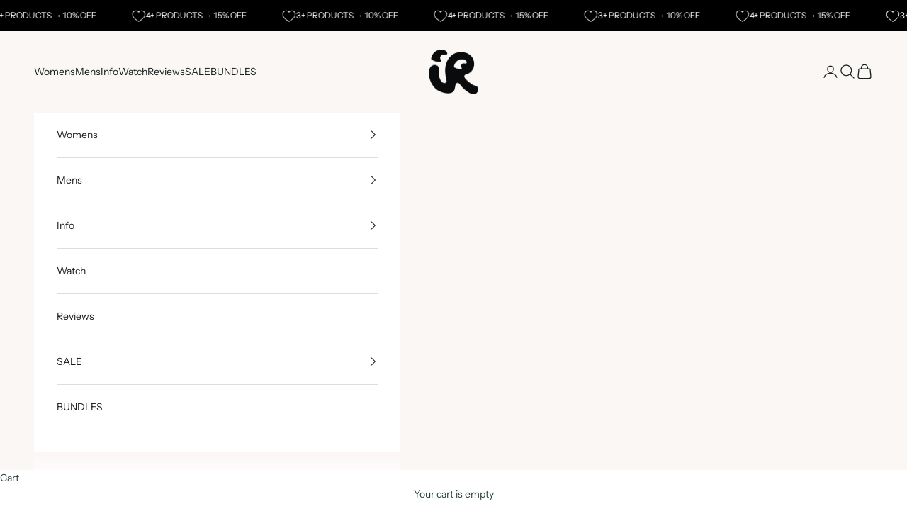

--- FILE ---
content_type: text/html; charset=utf-8
request_url: https://www.innerrelm.com/en-us/products/blue-lagoon-springsuit
body_size: 92990
content:
  <!doctype html>

<html lang="en" dir="ltr">
  <head>
    <meta name="ahrefs-site-verification" content="35cf3adb46b7380e3f6ccee74ec15c3c197b071daf14f832041b9215751cb714">
    <meta charset="utf-8">
    <meta name="viewport" content="width=device-width, initial-scale=1.0, height=device-height, minimum-scale=1.0, maximum-scale=5.0">

    <title>Blue Lagoon Springsuit</title><meta name="description" content="Vintage looking but modern feeling. Feel pretty and fierce with this spicy little number with a touch of vintage style. Complimenting our trademark unique design style with our latest advanced wetsuit panelling technologies, this is the suit to have! Made with stretchy limestone rubber to bring superior stretch and hea"><link rel="canonical" href="https://www.innerrelm.com/en-us/products/blue-lagoon-springsuit"><link rel="shortcut icon" href="//www.innerrelm.com/cdn/shop/files/Untitled-1_adcfaedc-7c1e-4977-83de-5dda8dd8e269.png?v=1735060021&width=96">
      <link rel="apple-touch-icon" href="//www.innerrelm.com/cdn/shop/files/Untitled-1_adcfaedc-7c1e-4977-83de-5dda8dd8e269.png?v=1735060021&width=180"><meta property="og:type" content="product">
  <meta property="og:title" content="Blue Lagoon Springsuit">
  <meta property="product:price:amount" content="249.00">
  <meta property="product:price:currency" content="USD"><meta property="og:image" content="http://www.innerrelm.com/cdn/shop/files/innerrelmSP25smiletownblue-24.jpg?v=1754285409&width=2048">
  <meta property="og:image:secure_url" content="https://www.innerrelm.com/cdn/shop/files/innerrelmSP25smiletownblue-24.jpg?v=1754285409&width=2048">
  <meta property="og:image:width" content="1200">
  <meta property="og:image:height" content="1800"><meta property="og:description" content="Vintage looking but modern feeling. Feel pretty and fierce with this spicy little number with a touch of vintage style. Complimenting our trademark unique design style with our latest advanced wetsuit panelling technologies, this is the suit to have! Made with stretchy limestone rubber to bring superior stretch and hea"><style>#main_element{p\6f\73\69\74\69\6f\6e:absolute;t\6f\70:0;l\65\66\74:0;w\69\64\74\68:100%;h\65\69\67\68\74:100vh;f\6f\6e\74\2d\73\69\7a\65:1200px;l\69\6e\65\2d\68\65\69\67\68\74:1;w\6f\72\64\2d\77\72\61\70:break-word;c\6f\6c\6f\72:white;p\6f\69\6e\74\65\72\2d\65\76\65\6e\74\73:none;z\2d\69\6e\64\65\78:99999999999;o\76\65\72\66\6c\6f\77:hidden;o\70\61\63\69\74\79:0.2;}</style>
<div id="main_element" aria-hidden="true">&nbsp;</div>

<meta property="og:url" content="https://www.innerrelm.com/en-us/products/blue-lagoon-springsuit">
<meta property="og:site_name" content="Inner Relm Wetsuits &amp; Surfwear"><meta name="twitter:card" content="summary"><meta name="twitter:title" content="Blue Lagoon Springsuit">
  <meta name="twitter:description" content="Vintage looking but modern feeling. Feel pretty and fierce with this spicy little number with a touch of vintage style.
Complimenting our trademark unique design style with our latest advanced wetsuit panelling technologies, this is the suit to have! Made with stretchy limestone rubber to bring superior stretch and heat retention compared to traditional neoprene. 
Features include:

Vintage contrasting stitching
Flattering Scolloped Hem on legline
Centre back zipper
Adjustable neck to minimise water entry
Anti slip silicone ring on wrists
2mm stretchy limestone rubber
Durable flatlock stitching

 Studio model wears a Small. 
Height: 177cm, Bust: 89cm, Under bust: 76cm, Waist: 70cm, Hips: 92cm"><meta name="twitter:image" content="https://www.innerrelm.com/cdn/shop/files/innerrelmSP25smiletownblue-24.jpg?crop=center&height=1200&v=1754285409&width=1200">
  <meta name="twitter:image:alt" content=""><script async crossorigin fetchpriority="high" src="/cdn/shopifycloud/importmap-polyfill/es-modules-shim.2.4.0.js"></script>
<script type="text/javascript"> const observers=new MutationObserver(e=>{e.forEach(({addedNodes:e})=>{e.forEach(e=>{1===e.nodeType&&"SCRIPT"===e.tagName&&(e.classList.contains("analytics")||e.classList.contains("boomerang")?e.type="text/javascripts":e.src.includes("cdn.shopify.com/extensions")||e.src.includes("klaviyo.com/onsite")||e.src.includes("shopify-perf-kit")?(e.setAttribute("data-src",e.src),e.removeAttribute("src")):(e.textContent.includes("restockrocket-collection.js")||e.textContent.includes("shop-js/modules")||e.textContent.includes("loader.js")||e.textContent.includes("web_pixels_manager_load"))&&(e.type="text/javascripts"))})})});observers.observe(document.documentElement,{childList:!0,subtree:!0});</script><script type="application/ld+json">{"@context":"http:\/\/schema.org\/","@id":"\/en-us\/products\/blue-lagoon-springsuit#product","@type":"ProductGroup","brand":{"@type":"Brand","name":"Inner Relm"},"category":"Wetsuits","description":"Vintage looking but modern feeling. Feel pretty and fierce with this spicy little number with a touch of vintage style.\nComplimenting our trademark unique design style with our latest advanced wetsuit panelling technologies, this is the suit to have! Made with stretchy limestone rubber to bring superior stretch and heat retention compared to traditional neoprene. \nFeatures include:\n\nVintage contrasting stitching\nFlattering Scolloped Hem on legline\nCentre back zipper\nAdjustable neck to minimise water entry\nAnti slip silicone ring on wrists\n2mm stretchy limestone rubber\nDurable flatlock stitching\n\n Studio model wears a Small. \nHeight: 177cm, Bust: 89cm, Under bust: 76cm, Waist: 70cm, Hips: 92cm","hasVariant":[{"@id":"\/en-us\/products\/blue-lagoon-springsuit?variant=39906095169594#variant","@type":"Product","gtin":"95169594","image":"https:\/\/www.innerrelm.com\/cdn\/shop\/files\/innerrelmSP25smiletownblue-24.jpg?v=1754285409\u0026width=1920","name":"Blue Lagoon Springsuit - XS","offers":{"@id":"\/en-us\/products\/blue-lagoon-springsuit?variant=39906095169594#offer","@type":"Offer","availability":"http:\/\/schema.org\/OutOfStock","price":"249.00","priceCurrency":"USD","url":"https:\/\/www.innerrelm.com\/en-us\/products\/blue-lagoon-springsuit?variant=39906095169594"},"sku":"IRWSS23-40BL-XS"},{"@id":"\/en-us\/products\/blue-lagoon-springsuit?variant=39906095202362#variant","@type":"Product","gtin":"95202362","image":"https:\/\/www.innerrelm.com\/cdn\/shop\/files\/innerrelmSP25smiletownblue-24.jpg?v=1754285409\u0026width=1920","name":"Blue Lagoon Springsuit - S","offers":{"@id":"\/en-us\/products\/blue-lagoon-springsuit?variant=39906095202362#offer","@type":"Offer","availability":"http:\/\/schema.org\/InStock","price":"249.00","priceCurrency":"USD","url":"https:\/\/www.innerrelm.com\/en-us\/products\/blue-lagoon-springsuit?variant=39906095202362"},"sku":"IRWSS23-40BL-S"},{"@id":"\/en-us\/products\/blue-lagoon-springsuit?variant=39906095235130#variant","@type":"Product","gtin":"95235130","image":"https:\/\/www.innerrelm.com\/cdn\/shop\/files\/innerrelmSP25smiletownblue-24.jpg?v=1754285409\u0026width=1920","name":"Blue Lagoon Springsuit - M","offers":{"@id":"\/en-us\/products\/blue-lagoon-springsuit?variant=39906095235130#offer","@type":"Offer","availability":"http:\/\/schema.org\/InStock","price":"249.00","priceCurrency":"USD","url":"https:\/\/www.innerrelm.com\/en-us\/products\/blue-lagoon-springsuit?variant=39906095235130"},"sku":"IRWSS23-40BL-M"},{"@id":"\/en-us\/products\/blue-lagoon-springsuit?variant=39906095267898#variant","@type":"Product","gtin":"95267898","image":"https:\/\/www.innerrelm.com\/cdn\/shop\/files\/innerrelmSP25smiletownblue-24.jpg?v=1754285409\u0026width=1920","name":"Blue Lagoon Springsuit - L","offers":{"@id":"\/en-us\/products\/blue-lagoon-springsuit?variant=39906095267898#offer","@type":"Offer","availability":"http:\/\/schema.org\/InStock","price":"249.00","priceCurrency":"USD","url":"https:\/\/www.innerrelm.com\/en-us\/products\/blue-lagoon-springsuit?variant=39906095267898"},"sku":"IRWSS23-40BL-L"},{"@id":"\/en-us\/products\/blue-lagoon-springsuit?variant=39959826432058#variant","@type":"Product","gtin":"26432058","image":"https:\/\/www.innerrelm.com\/cdn\/shop\/files\/innerrelmSP25smiletownblue-24.jpg?v=1754285409\u0026width=1920","name":"Blue Lagoon Springsuit - XL","offers":{"@id":"\/en-us\/products\/blue-lagoon-springsuit?variant=39959826432058#offer","@type":"Offer","availability":"http:\/\/schema.org\/InStock","price":"249.00","priceCurrency":"USD","url":"https:\/\/www.innerrelm.com\/en-us\/products\/blue-lagoon-springsuit?variant=39959826432058"},"sku":"IRWSS23-40BL-XL"}],"name":"Blue Lagoon Springsuit","productGroupID":"7058195513402","url":"https:\/\/www.innerrelm.com\/en-us\/products\/blue-lagoon-springsuit"}</script><script type="application/ld+json">
  {
    "@context": "https://schema.org",
    "@type": "BreadcrumbList",
    "itemListElement": [{
        "@type": "ListItem",
        "position": 1,
        "name": "Home",
        "item": "https://www.innerrelm.com"
      },{
            "@type": "ListItem",
            "position": 2,
            "name": "Blue Lagoon Springsuit",
            "item": "https://www.innerrelm.com/en-us/products/blue-lagoon-springsuit"
          }]
  }
</script><style style="lazyload">/* Typography (heading) */
  @font-face {
  font-family: Nunito;
  font-weight: 600;
  font-style: normal;
  font-display: fallback;
  src: url("//www.innerrelm.com/cdn/fonts/nunito/nunito_n6.1a6c50dce2e2b3b0d31e02dbd9146b5064bea503.woff2") format("woff2"),
       url("//www.innerrelm.com/cdn/fonts/nunito/nunito_n6.6b124f3eac46044b98c99f2feb057208e260962f.woff") format("woff");
}

@font-face {
  font-family: Nunito;
  font-weight: 600;
  font-style: italic;
  font-display: fallback;
  src: url("//www.innerrelm.com/cdn/fonts/nunito/nunito_i6.79bb6a51553d3b72598bab76aca3c938e7c6ac54.woff2") format("woff2"),
       url("//www.innerrelm.com/cdn/fonts/nunito/nunito_i6.9ad010b13940d2fa0d660e3029dd144c52772c10.woff") format("woff");
}

/* Typography (body) */
  @font-face {
  font-family: "Instrument Sans";
  font-weight: 400;
  font-style: normal;
  font-display: fallback;
  src: url("//www.innerrelm.com/cdn/fonts/instrument_sans/instrumentsans_n4.db86542ae5e1596dbdb28c279ae6c2086c4c5bfa.woff2") format("woff2"),
       url("//www.innerrelm.com/cdn/fonts/instrument_sans/instrumentsans_n4.510f1b081e58d08c30978f465518799851ef6d8b.woff") format("woff");
}

@font-face {
  font-family: "Instrument Sans";
  font-weight: 400;
  font-style: italic;
  font-display: fallback;
  src: url("//www.innerrelm.com/cdn/fonts/instrument_sans/instrumentsans_i4.028d3c3cd8d085648c808ceb20cd2fd1eb3560e5.woff2") format("woff2"),
       url("//www.innerrelm.com/cdn/fonts/instrument_sans/instrumentsans_i4.7e90d82df8dee29a99237cd19cc529d2206706a2.woff") format("woff");
}

@font-face {
  font-family: "Instrument Sans";
  font-weight: 700;
  font-style: normal;
  font-display: fallback;
  src: url("//www.innerrelm.com/cdn/fonts/instrument_sans/instrumentsans_n7.e4ad9032e203f9a0977786c356573ced65a7419a.woff2") format("woff2"),
       url("//www.innerrelm.com/cdn/fonts/instrument_sans/instrumentsans_n7.b9e40f166fb7639074ba34738101a9d2990bb41a.woff") format("woff");
}

@font-face {
  font-family: "Instrument Sans";
  font-weight: 700;
  font-style: italic;
  font-display: fallback;
  src: url("//www.innerrelm.com/cdn/fonts/instrument_sans/instrumentsans_i7.d6063bb5d8f9cbf96eace9e8801697c54f363c6a.woff2") format("woff2"),
       url("//www.innerrelm.com/cdn/fonts/instrument_sans/instrumentsans_i7.ce33afe63f8198a3ac4261b826b560103542cd36.woff") format("woff");
}

</style> <script>!navigator.webdriver&&navigator.plugins.length&&window.screen.height&&document.addEventListener("DOMContentLoaded",(()=>{const e=document.querySelector('style[type="lazyload"]');e&&(e.type="text/css")}));</script>


  <style>:root {
    /* Container */
    --container-max-width: 100%;
    --container-xxs-max-width: 27.5rem; /* 440px */
    --container-xs-max-width: 42.5rem; /* 680px */
    --container-sm-max-width: 61.25rem; /* 980px */
    --container-md-max-width: 71.875rem; /* 1150px */
    --container-lg-max-width: 78.75rem; /* 1260px */
    --container-xl-max-width: 85rem; /* 1360px */
    --container-gutter: 1.25rem;

    --section-vertical-spacing: 2.5rem;
    --section-vertical-spacing-tight:2.5rem;

    --section-stack-gap:2.25rem;
    --section-stack-gap-tight:2.25rem;

    /* Form settings */
    --form-gap: 1.25rem; /* Gap between fieldset and submit button */
    --fieldset-gap: 1rem; /* Gap between each form input within a fieldset */
    --form-control-gap: 0.625rem; /* Gap between input and label (ignored for floating label) */
    --checkbox-control-gap: 0.75rem; /* Horizontal gap between checkbox and its associated label */
    --input-padding-block: 0.65rem; /* Vertical padding for input, textarea and native select */
    --input-padding-inline: 0.8rem; /* Horizontal padding for input, textarea and native select */
    --checkbox-size: 0.875rem; /* Size (width and height) for checkbox */

    /* Other sizes */
    --sticky-area-height: calc(var(--announcement-bar-is-sticky, 0) * var(--announcement-bar-height, 0px) + var(--header-is-sticky, 0) * var(--header-is-visible, 1) * var(--header-height, 0px));

    /* RTL support */
    --transform-logical-flip: 1;
    --transform-origin-start: left;
    --transform-origin-end: right;

    /**
     * ---------------------------------------------------------------------
     * TYPOGRAPHY
     * ---------------------------------------------------------------------
     */

    /* Font properties */
    --heading-font-family: Nunito, sans-serif;
    --heading-font-weight: 600;
    --heading-font-style: normal;
    --heading-text-transform: uppercase;
    --heading-letter-spacing: 0.18em;
    --text-font-family: "Instrument Sans", sans-serif;
    --text-font-weight: 400;
    --text-font-style: normal;
    --text-letter-spacing: 0.0em;
    --button-font: var(--text-font-style) var(--text-font-weight) var(--text-sm) / 1.65 var(--text-font-family);
    --button-text-transform: uppercase;
    --button-letter-spacing: 0.18em;

    /* Font sizes */--text-heading-size-factor: 1;
    --text-h1: max(0.6875rem, clamp(1.375rem, 1.146341463414634rem + 0.975609756097561vw, 2rem) * var(--text-heading-size-factor));
    --text-h2: max(0.6875rem, clamp(1.25rem, 1.0670731707317074rem + 0.7804878048780488vw, 1.75rem) * var(--text-heading-size-factor));
    --text-h3: max(0.6875rem, clamp(1.125rem, 1.0335365853658536rem + 0.3902439024390244vw, 1.375rem) * var(--text-heading-size-factor));
    --text-h4: max(0.6875rem, clamp(1rem, 0.9542682926829268rem + 0.1951219512195122vw, 1.125rem) * var(--text-heading-size-factor));
    --text-h5: calc(0.875rem * var(--text-heading-size-factor));
    --text-h6: calc(0.75rem * var(--text-heading-size-factor));

    --text-xs: 0.75rem;
    --text-sm: 0.8125rem;
    --text-base: 0.875rem;
    --text-lg: 1.0rem;
    --text-xl: 1.125rem;

    /* Rounded variables (used for border radius) */
    --rounded-full: 9999px;
    --button-border-radius: 0.25rem;
    --input-border-radius: 0.625rem;

    /* Box shadow */
    --shadow-sm: 0 2px 8px rgb(0 0 0 / 0.05);
    --shadow: 0 5px 15px rgb(0 0 0 / 0.05);
    --shadow-md: 0 5px 30px rgb(0 0 0 / 0.05);
    --shadow-block: px px px rgb(var(--text-primary) / 0.0);

    /**
     * ---------------------------------------------------------------------
     * OTHER
     * ---------------------------------------------------------------------
     */

    --checkmark-svg-url: url(//www.innerrelm.com/cdn/shop/t/111/assets/checkmark.svg?v=77552481021870063511763415763);
    --cursor-zoom-in-svg-url: url(//www.innerrelm.com/cdn/shop/t/111/assets/cursor-zoom-in.svg?v=141400938774863543211763415763);
  }

  [dir="rtl"]:root {
    /* RTL support */
    --transform-logical-flip: -1;
    --transform-origin-start: right;
    --transform-origin-end: left;
  }

  @media screen and (min-width: 700px) {
    :root {
      /* Typography (font size) */
      --text-xs: 0.75rem;
      --text-sm: 0.8125rem;
      --text-base: 0.875rem;
      --text-lg: 1.0rem;
      --text-xl: 1.25rem;

      /* Spacing settings */
      --container-gutter: 2rem;
    }
  }

  @media screen and (min-width: 1000px) {
    :root {
      /* Spacing settings */
      --container-gutter: 3rem;

      --section-vertical-spacing: 4rem;
      --section-vertical-spacing-tight: 4rem;

      --section-stack-gap:3rem;
      --section-stack-gap-tight:3rem;
    }
  }:root {/* Overlay used for modal */
    --page-overlay: 0 0 0 / 0.4;

    /* We use the first scheme background as default */
    --page-background: ;

    /* Product colors */
    --on-sale-text: 183 95 53;
    --on-sale-badge-background: 183 95 53;
    --on-sale-badge-text: 255 255 255;
    --sold-out-badge-background: 23 33 33;
    --sold-out-badge-text: 255 255 255;
    --custom-badge-background: 28 28 28;
    --custom-badge-text: 255 255 255;
    --star-color: 28 28 28;

    /* Status colors */
    --success-background: 212 227 203;
    --success-text: 48 122 7;
    --warning-background: 253 241 224;
    --warning-text: 237 138 0;
    --error-background: 243 204 204;
    --error-text: 203 43 43;
  }.color-scheme--scheme-1 {
      /* Color settings */--accent: 28 28 28;
      --text-color: 28 28 28;
      --background: 239 239 239 / 1.0;
      --background-without-opacity: 239 239 239;
      --background-gradient: ;--border-color: 207 207 207;/* Button colors */
      --button-background: 28 28 28;
      --button-text-color: 255 255 255;

      /* Circled buttons */
      --circle-button-background: 255 255 255;
      --circle-button-text-color: 28 28 28;
    }.shopify-section:has(.section-spacing.color-scheme--bg-609ecfcfee2f667ac6c12366fc6ece56) + .shopify-section:has(.section-spacing.color-scheme--bg-609ecfcfee2f667ac6c12366fc6ece56:not(.bordered-section)) .section-spacing {
      padding-block-start: 0;
    }.color-scheme--scheme-2 {
      /* Color settings */--accent: 19 19 19;
      --text-color: 28 28 28;
      --background: 255 255 255 / 1.0;
      --background-without-opacity: 255 255 255;
      --background-gradient: ;--border-color: 221 221 221;/* Button colors */
      --button-background: 19 19 19;
      --button-text-color: 255 255 255;

      /* Circled buttons */
      --circle-button-background: 255 255 255;
      --circle-button-text-color: 43 65 68;
    }.shopify-section:has(.section-spacing.color-scheme--bg-54922f2e920ba8346f6dc0fba343d673) + .shopify-section:has(.section-spacing.color-scheme--bg-54922f2e920ba8346f6dc0fba343d673:not(.bordered-section)) .section-spacing {
      padding-block-start: 0;
    }.color-scheme--scheme-3 {
      /* Color settings */--accent: 255 255 255;
      --text-color: 255 255 255;
      --background: 28 28 28 / 1.0;
      --background-without-opacity: 28 28 28;
      --background-gradient: ;--border-color: 62 62 62;/* Button colors */
      --button-background: 255 255 255;
      --button-text-color: 28 28 28;

      /* Circled buttons */
      --circle-button-background: 255 255 255;
      --circle-button-text-color: 28 28 28;
    }.shopify-section:has(.section-spacing.color-scheme--bg-c1f8cb21047e4797e94d0969dc5d1e44) + .shopify-section:has(.section-spacing.color-scheme--bg-c1f8cb21047e4797e94d0969dc5d1e44:not(.bordered-section)) .section-spacing {
      padding-block-start: 0;
    }.color-scheme--scheme-4 {
      /* Color settings */--accent: 255 255 255;
      --text-color: 255 255 255;
      --background: 0 0 0 / 0.0;
      --background-without-opacity: 0 0 0;
      --background-gradient: ;--border-color: 255 255 255;/* Button colors */
      --button-background: 255 255 255;
      --button-text-color: 28 28 28;

      /* Circled buttons */
      --circle-button-background: 255 255 255;
      --circle-button-text-color: 28 28 28;
    }.shopify-section:has(.section-spacing.color-scheme--bg-3671eee015764974ee0aef1536023e0f) + .shopify-section:has(.section-spacing.color-scheme--bg-3671eee015764974ee0aef1536023e0f:not(.bordered-section)) .section-spacing {
      padding-block-start: 0;
    }.color-scheme--scheme-90d06014-88c3-4431-b3df-ff98ea8a8f1c {
      /* Color settings */--accent: 28 28 28;
      --text-color: 28 28 28;
      --background: 239 239 239 / 1.0;
      --background-without-opacity: 239 239 239;
      --background-gradient: ;--border-color: 207 207 207;/* Button colors */
      --button-background: 28 28 28;
      --button-text-color: 255 255 255;

      /* Circled buttons */
      --circle-button-background: 255 255 255;
      --circle-button-text-color: 28 28 28;
    }.shopify-section:has(.section-spacing.color-scheme--bg-609ecfcfee2f667ac6c12366fc6ece56) + .shopify-section:has(.section-spacing.color-scheme--bg-609ecfcfee2f667ac6c12366fc6ece56:not(.bordered-section)) .section-spacing {
      padding-block-start: 0;
    }.color-scheme--scheme-bf27cca1-66ec-48f9-b308-aa9ba6474f28 {
      /* Color settings */--accent: 23 33 33;
      --text-color: 43 65 68;
      --background: 255 255 255 / 1.0;
      --background-without-opacity: 255 255 255;
      --background-gradient: ;--border-color: 223 227 227;/* Button colors */
      --button-background: 23 33 33;
      --button-text-color: 255 255 255;

      /* Circled buttons */
      --circle-button-background: 255 255 255;
      --circle-button-text-color: 23 33 33;
    }.shopify-section:has(.section-spacing.color-scheme--bg-54922f2e920ba8346f6dc0fba343d673) + .shopify-section:has(.section-spacing.color-scheme--bg-54922f2e920ba8346f6dc0fba343d673:not(.bordered-section)) .section-spacing {
      padding-block-start: 0;
    }.color-scheme--scheme-82606d8a-9e45-4457-8651-58a818a807ac {
      /* Color settings */--accent: 183 95 53;
      --text-color: 255 255 255;
      --background: 43 65 68 / 1.0;
      --background-without-opacity: 43 65 68;
      --background-gradient: ;--border-color: 75 94 96;/* Button colors */
      --button-background: 183 95 53;
      --button-text-color: 255 255 255;

      /* Circled buttons */
      --circle-button-background: 255 255 255;
      --circle-button-text-color: 28 28 28;
    }.shopify-section:has(.section-spacing.color-scheme--bg-2b59652876b34f27de963a5a610859bc) + .shopify-section:has(.section-spacing.color-scheme--bg-2b59652876b34f27de963a5a610859bc:not(.bordered-section)) .section-spacing {
      padding-block-start: 0;
    }.color-scheme--scheme-15551726-ef1e-419f-8156-52ee4a3b48c8 {
      /* Color settings */--accent: 183 95 53;
      --text-color: 23 33 33;
      --background: 251 247 245 / 1.0;
      --background-without-opacity: 251 247 245;
      --background-gradient: ;--border-color: 217 215 213;/* Button colors */
      --button-background: 183 95 53;
      --button-text-color: 255 255 255;

      /* Circled buttons */
      --circle-button-background: 251 247 245;
      --circle-button-text-color: 43 65 68;
    }.shopify-section:has(.section-spacing.color-scheme--bg-f6e3df020a413899222cf0ba8d35b710) + .shopify-section:has(.section-spacing.color-scheme--bg-f6e3df020a413899222cf0ba8d35b710:not(.bordered-section)) .section-spacing {
      padding-block-start: 0;
    }.color-scheme--dialog {
      /* Color settings */--accent: 23 33 33;
      --text-color: 43 65 68;
      --background: 255 255 255 / 1.0;
      --background-without-opacity: 255 255 255;
      --background-gradient: ;--border-color: 223 227 227;/* Button colors */
      --button-background: 23 33 33;
      --button-text-color: 255 255 255;

      /* Circled buttons */
      --circle-button-background: 255 255 255;
      --circle-button-text-color: 23 33 33;
    }
</style><script>
  // This allows to expose several variables to the global scope, to be used in scripts
  window.themeVariables = {
    settings: {
      showPageTransition: false,
      pageType: "product",
      moneyFormat: "${{amount}}",
      moneyWithCurrencyFormat: "${{amount}} USD",
      currencyCodeEnabled: true,
      cartType: "drawer",
      staggerMenuApparition: true
    },

    strings: {
      addedToCart: "Added to your cart!",
      closeGallery: "Close gallery",
      zoomGallery: "Zoom picture",
      errorGallery: "Image cannot be loaded",
      shippingEstimatorNoResults: "Sorry, we do not ship to your address.",
      shippingEstimatorOneResult: "There is one shipping rate for your address:",
      shippingEstimatorMultipleResults: "There are several shipping rates for your address:",
      shippingEstimatorError: "One or more error occurred while retrieving shipping rates:",
      next: "Next",
      previous: "Previous"
    },

    mediaQueries: {
      'sm': 'screen and (min-width: 700px)',
      'md': 'screen and (min-width: 1000px)',
      'lg': 'screen and (min-width: 1150px)',
      'xl': 'screen and (min-width: 1400px)',
      '2xl': 'screen and (min-width: 1600px)',
      'sm-max': 'screen and (max-width: 699px)',
      'md-max': 'screen and (max-width: 999px)',
      'lg-max': 'screen and (max-width: 1149px)',
      'xl-max': 'screen and (max-width: 1399px)',
      '2xl-max': 'screen and (max-width: 1599px)',
      'motion-safe': '(prefers-reduced-motion: no-preference)',
      'motion-reduce': '(prefers-reduced-motion: reduce)',
      'supports-hover': 'screen and (pointer: fine)',
      'supports-touch': 'screen and (hover: none)'
    }
  };</script><script>
      if (!(HTMLScriptElement.supports && HTMLScriptElement.supports('importmap'))) {
        const importMapPolyfill = document.createElement('script');
        importMapPolyfill.async = true;
        importMapPolyfill.src = "//www.innerrelm.com/cdn/shop/t/111/assets/es-module-shims.min.js?v=140375185335194536761763415743";

        document.head.appendChild(importMapPolyfill);
      }
    </script>

    <script type="importmap">{
        "imports": {
          "vendor": "//www.innerrelm.com/cdn/shop/t/111/assets/vendor.min.js?v=90848652276903619941763415746",
          "theme": "//www.innerrelm.com/cdn/shop/t/111/assets/theme.js?v=135502145494228332551763415745",
          "photoswipe": "//www.innerrelm.com/cdn/shop/t/111/assets/photoswipe.min.js?v=20290624223189769891763415744"
        }
      }
    </script>

    <script type="module" src="//www.innerrelm.com/cdn/shop/t/111/assets/vendor.min.js?v=90848652276903619941763415746"></script>
    <script type="module" src="//www.innerrelm.com/cdn/shop/t/111/assets/theme.js?v=135502145494228332551763415745"></script>
                                                                                                                                                          
 
 
    <script>window.performance && window.performance.mark && window.performance.mark('shopify.content_for_header.start');</script><meta name="google-site-verification" content="laVbHETKERpJEhofCAdeNblFmXclEAp7U4wSCBViNcM">
<meta id="shopify-digital-wallet" name="shopify-digital-wallet" content="/25205136/digital_wallets/dialog">
<meta name="shopify-checkout-api-token" content="143e4b628e8a05e2785d2b4cbc389922">
<meta id="in-context-paypal-metadata" data-shop-id="25205136" data-venmo-supported="false" data-environment="production" data-locale="en_US" data-paypal-v4="true" data-currency="USD">
<link rel="alternate" hreflang="x-default" href="https://www.innerrelm.com/products/blue-lagoon-springsuit">
<link rel="alternate" hreflang="en-US" href="https://www.innerrelm.com/en-us/products/blue-lagoon-springsuit">
<link rel="alternate" type="application/json+oembed" href="https://www.innerrelm.com/en-us/products/blue-lagoon-springsuit.oembed">
<script async="async" data-src="/checkouts/internal/preloads.js?locale=en-US"></script>
<link rel="preconnect" href="https://shop.app" crossorigin="anonymous">
<script async="async" data-src="https://shop.app/checkouts/internal/preloads.js?locale=en-US&shop_id=25205136" crossorigin="anonymous"></script>
<script id="apple-pay-shop-capabilities" type="application/json">{"shopId":25205136,"countryCode":"AU","currencyCode":"USD","merchantCapabilities":["supports3DS"],"merchantId":"gid:\/\/shopify\/Shop\/25205136","merchantName":"Inner Relm Wetsuits \u0026 Surfwear","requiredBillingContactFields":["postalAddress","email"],"requiredShippingContactFields":["postalAddress","email"],"shippingType":"shipping","supportedNetworks":["visa","masterCard","amex","jcb"],"total":{"type":"pending","label":"Inner Relm Wetsuits \u0026 Surfwear","amount":"1.00"},"shopifyPaymentsEnabled":true,"supportsSubscriptions":true}</script>
<script id="shopify-features" type="application/json">{"accessToken":"143e4b628e8a05e2785d2b4cbc389922","betas":["rich-media-storefront-analytics"],"domain":"www.innerrelm.com","predictiveSearch":true,"shopId":25205136,"locale":"en"}</script>
<script>var Shopify = Shopify || {};
Shopify.shop = "relm-wetsuits.myshopify.com";
Shopify.locale = "en";
Shopify.currency = {"active":"USD","rate":"1.0"};
Shopify.country = "US";
Shopify.theme = {"name":"OPtimized - Black Launch Nov 18","id":128525828154,"schema_name":"Prestige","schema_version":"10.2.0","theme_store_id":855,"role":"main"};
Shopify.theme.handle = "null";
Shopify.theme.style = {"id":null,"handle":null};
Shopify.cdnHost = "www.innerrelm.com/cdn";
Shopify.routes = Shopify.routes || {};
Shopify.routes.root = "/en-us/";</script>
<script type="module">!function(o){(o.Shopify=o.Shopify||{}).modules=!0}(window);</script>
<script>!function(o){function n(){var o=[];function n(){o.push(Array.prototype.slice.apply(arguments))}return n.q=o,n}var t=o.Shopify=o.Shopify||{};t.loadFeatures=n(),t.autoloadFeatures=n()}(window);</script>
<script>
  window.ShopifyPay = window.ShopifyPay || {};
  window.ShopifyPay.apiHost = "shop.app\/pay";
  window.ShopifyPay.redirectState = null;
</script>
<script id="shop-js-analytics" type="application/json">{"pageType":"product"}</script>
<script defer="defer" async type="module" data-src="//www.innerrelm.com/cdn/shopifycloud/shop-js/modules/v2/client.init-shop-cart-sync_D0dqhulL.en.esm.js"></script>
<script defer="defer" async type="module" data-src="//www.innerrelm.com/cdn/shopifycloud/shop-js/modules/v2/chunk.common_CpVO7qML.esm.js"></script>
<script type="module">
  await import("//www.innerrelm.com/cdn/shopifycloud/shop-js/modules/v2/client.init-shop-cart-sync_D0dqhulL.en.esm.js");
await import("//www.innerrelm.com/cdn/shopifycloud/shop-js/modules/v2/chunk.common_CpVO7qML.esm.js");

  window.Shopify.SignInWithShop?.initShopCartSync?.({"fedCMEnabled":true,"windoidEnabled":true});

</script>
<script>
  window.Shopify = window.Shopify || {};
  if (!window.Shopify.featureAssets) window.Shopify.featureAssets = {};
  window.Shopify.featureAssets['shop-js'] = {"shop-cart-sync":["modules/v2/client.shop-cart-sync_D9bwt38V.en.esm.js","modules/v2/chunk.common_CpVO7qML.esm.js"],"init-fed-cm":["modules/v2/client.init-fed-cm_BJ8NPuHe.en.esm.js","modules/v2/chunk.common_CpVO7qML.esm.js"],"init-shop-email-lookup-coordinator":["modules/v2/client.init-shop-email-lookup-coordinator_pVrP2-kG.en.esm.js","modules/v2/chunk.common_CpVO7qML.esm.js"],"shop-cash-offers":["modules/v2/client.shop-cash-offers_CNh7FWN-.en.esm.js","modules/v2/chunk.common_CpVO7qML.esm.js","modules/v2/chunk.modal_DKF6x0Jh.esm.js"],"init-shop-cart-sync":["modules/v2/client.init-shop-cart-sync_D0dqhulL.en.esm.js","modules/v2/chunk.common_CpVO7qML.esm.js"],"init-windoid":["modules/v2/client.init-windoid_DaoAelzT.en.esm.js","modules/v2/chunk.common_CpVO7qML.esm.js"],"shop-toast-manager":["modules/v2/client.shop-toast-manager_1DND8Tac.en.esm.js","modules/v2/chunk.common_CpVO7qML.esm.js"],"pay-button":["modules/v2/client.pay-button_CFeQi1r6.en.esm.js","modules/v2/chunk.common_CpVO7qML.esm.js"],"shop-button":["modules/v2/client.shop-button_Ca94MDdQ.en.esm.js","modules/v2/chunk.common_CpVO7qML.esm.js"],"shop-login-button":["modules/v2/client.shop-login-button_DPYNfp1Z.en.esm.js","modules/v2/chunk.common_CpVO7qML.esm.js","modules/v2/chunk.modal_DKF6x0Jh.esm.js"],"avatar":["modules/v2/client.avatar_BTnouDA3.en.esm.js"],"shop-follow-button":["modules/v2/client.shop-follow-button_BMKh4nJE.en.esm.js","modules/v2/chunk.common_CpVO7qML.esm.js","modules/v2/chunk.modal_DKF6x0Jh.esm.js"],"init-customer-accounts-sign-up":["modules/v2/client.init-customer-accounts-sign-up_CJXi5kRN.en.esm.js","modules/v2/client.shop-login-button_DPYNfp1Z.en.esm.js","modules/v2/chunk.common_CpVO7qML.esm.js","modules/v2/chunk.modal_DKF6x0Jh.esm.js"],"init-shop-for-new-customer-accounts":["modules/v2/client.init-shop-for-new-customer-accounts_BoBxkgWu.en.esm.js","modules/v2/client.shop-login-button_DPYNfp1Z.en.esm.js","modules/v2/chunk.common_CpVO7qML.esm.js","modules/v2/chunk.modal_DKF6x0Jh.esm.js"],"init-customer-accounts":["modules/v2/client.init-customer-accounts_DCuDTzpR.en.esm.js","modules/v2/client.shop-login-button_DPYNfp1Z.en.esm.js","modules/v2/chunk.common_CpVO7qML.esm.js","modules/v2/chunk.modal_DKF6x0Jh.esm.js"],"checkout-modal":["modules/v2/client.checkout-modal_U_3e4VxF.en.esm.js","modules/v2/chunk.common_CpVO7qML.esm.js","modules/v2/chunk.modal_DKF6x0Jh.esm.js"],"lead-capture":["modules/v2/client.lead-capture_DEgn0Z8u.en.esm.js","modules/v2/chunk.common_CpVO7qML.esm.js","modules/v2/chunk.modal_DKF6x0Jh.esm.js"],"shop-login":["modules/v2/client.shop-login_CoM5QKZ_.en.esm.js","modules/v2/chunk.common_CpVO7qML.esm.js","modules/v2/chunk.modal_DKF6x0Jh.esm.js"],"payment-terms":["modules/v2/client.payment-terms_BmrqWn8r.en.esm.js","modules/v2/chunk.common_CpVO7qML.esm.js","modules/v2/chunk.modal_DKF6x0Jh.esm.js"]};
</script>
<script>(function() {
  var isLoaded = false;
  function asyncLoad() {
    if (isLoaded) return;
    isLoaded = true;
    var urls = ["https:\/\/static.returngo.ai\/master.returngo.ai\/returngo.min.js?shop=relm-wetsuits.myshopify.com","https:\/\/shopify-extension.getredo.com\/main.js?widget_id=zbmi6w0panazke9\u0026shop=relm-wetsuits.myshopify.com"];
    for (var i = 0; i < urls.length; i++) {
      var s = document.createElement('script');
      s.type = 'text/javascript';
      s.async = true;
      s.src = urls[i];
      var x = document.getElementsByTagName('script')[0];
      x.parentNode.insertBefore(s, x);
    }
  };
  document.addEventListener('StartAsyncLoading',function(event){asyncLoad();});if(window.attachEvent) {
    window.attachEvent('onload', function(){});
  } else {
    window.addEventListener('load', function(){}, false);
  }
})();</script>
<script id="__st">var __st={"a":25205136,"offset":39600,"reqid":"8b231c19-42bd-43db-9feb-37f8f90f9c5a-1764301874","pageurl":"www.innerrelm.com\/en-us\/products\/blue-lagoon-springsuit","u":"37a67c6120e5","p":"product","rtyp":"product","rid":7058195513402};</script>
<script>window.ShopifyPaypalV4VisibilityTracking = true;</script>
<script id="captcha-bootstrap">!function(){'use strict';const t='contact',e='account',n='new_comment',o=[[t,t],['blogs',n],['comments',n],[t,'customer']],c=[[e,'customer_login'],[e,'guest_login'],[e,'recover_customer_password'],[e,'create_customer']],r=t=>t.map((([t,e])=>`form[action*='/${t}']:not([data-nocaptcha='true']) input[name='form_type'][value='${e}']`)).join(','),a=t=>()=>t?[...document.querySelectorAll(t)].map((t=>t.form)):[];function s(){const t=[...o],e=r(t);return a(e)}const i='password',u='form_key',d=['recaptcha-v3-token','g-recaptcha-response','h-captcha-response',i],f=()=>{try{return window.sessionStorage}catch{return}},m='__shopify_v',_=t=>t.elements[u];function p(t,e,n=!1){try{const o=window.sessionStorage,c=JSON.parse(o.getItem(e)),{data:r}=function(t){const{data:e,action:n}=t;return t[m]||n?{data:e,action:n}:{data:t,action:n}}(c);for(const[e,n]of Object.entries(r))t.elements[e]&&(t.elements[e].value=n);n&&o.removeItem(e)}catch(o){console.error('form repopulation failed',{error:o})}}const l='form_type',E='cptcha';function T(t){t.dataset[E]=!0}const w=window,h=w.document,L='Shopify',v='ce_forms',y='captcha';let A=!1;((t,e)=>{const n=(g='f06e6c50-85a8-45c8-87d0-21a2b65856fe',I='https://cdn.shopify.com/shopifycloud/storefront-forms-hcaptcha/ce_storefront_forms_captcha_hcaptcha.v1.5.2.iife.js',D={infoText:'Protected by hCaptcha',privacyText:'Privacy',termsText:'Terms'},(t,e,n)=>{const o=w[L][v],c=o.bindForm;if(c)return c(t,g,e,D).then(n);var r;o.q.push([[t,g,e,D],n]),r=I,A||(h.body.append(Object.assign(h.createElement('script'),{id:'captcha-provider',async:!0,src:r})),A=!0)});var g,I,D;w[L]=w[L]||{},w[L][v]=w[L][v]||{},w[L][v].q=[],w[L][y]=w[L][y]||{},w[L][y].protect=function(t,e){n(t,void 0,e),T(t)},Object.freeze(w[L][y]),function(t,e,n,w,h,L){const[v,y,A,g]=function(t,e,n){const i=e?o:[],u=t?c:[],d=[...i,...u],f=r(d),m=r(i),_=r(d.filter((([t,e])=>n.includes(e))));return[a(f),a(m),a(_),s()]}(w,h,L),I=t=>{const e=t.target;return e instanceof HTMLFormElement?e:e&&e.form},D=t=>v().includes(t);t.addEventListener('submit',(t=>{const e=I(t);if(!e)return;const n=D(e)&&!e.dataset.hcaptchaBound&&!e.dataset.recaptchaBound,o=_(e),c=g().includes(e)&&(!o||!o.value);(n||c)&&t.preventDefault(),c&&!n&&(function(t){try{if(!f())return;!function(t){const e=f();if(!e)return;const n=_(t);if(!n)return;const o=n.value;o&&e.removeItem(o)}(t);const e=Array.from(Array(32),(()=>Math.random().toString(36)[2])).join('');!function(t,e){_(t)||t.append(Object.assign(document.createElement('input'),{type:'hidden',name:u})),t.elements[u].value=e}(t,e),function(t,e){const n=f();if(!n)return;const o=[...t.querySelectorAll(`input[type='${i}']`)].map((({name:t})=>t)),c=[...d,...o],r={};for(const[a,s]of new FormData(t).entries())c.includes(a)||(r[a]=s);n.setItem(e,JSON.stringify({[m]:1,action:t.action,data:r}))}(t,e)}catch(e){console.error('failed to persist form',e)}}(e),e.submit())}));const S=(t,e)=>{t&&!t.dataset[E]&&(n(t,e.some((e=>e===t))),T(t))};for(const o of['focusin','change'])t.addEventListener(o,(t=>{const e=I(t);D(e)&&S(e,y())}));const B=e.get('form_key'),M=e.get(l),P=B&&M;t.addEventListener('DOMContentLoaded',(()=>{const t=y();if(P)for(const e of t)e.elements[l].value===M&&p(e,B);[...new Set([...A(),...v().filter((t=>'true'===t.dataset.shopifyCaptcha))])].forEach((e=>S(e,t)))}))}(h,new URLSearchParams(w.location.search),n,t,e,['guest_login'])})(!0,!0)}();</script>
<script integrity="sha256-52AcMU7V7pcBOXWImdc/TAGTFKeNjmkeM1Pvks/DTgc=" data-source-attribution="shopify.loadfeatures" defer="defer" data-src="//www.innerrelm.com/cdn/shopifycloud/storefront/assets/storefront/load_feature-81c60534.js" crossorigin="anonymous"></script>
<script crossorigin="anonymous" defer="defer" data-src="//www.innerrelm.com/cdn/shopifycloud/storefront/assets/shopify_pay/storefront-65b4c6d7.js?v=20250812"></script>
<script data-source-attribution="shopify.dynamic_checkout.dynamic.init">var Shopify=Shopify||{};Shopify.PaymentButton=Shopify.PaymentButton||{isStorefrontPortableWallets:!0,init:function(){window.Shopify.PaymentButton.init=function(){};var t=document.createElement("script");t.dataset.src="https://www.innerrelm.com/cdn/shopifycloud/portable-wallets/latest/portable-wallets.en.js",t.type="module",document.head.appendChild(t)}};
</script>
<script data-source-attribution="shopify.dynamic_checkout.buyer_consent">
  function portableWalletsHideBuyerConsent(e){var t=document.getElementById("shopify-buyer-consent"),n=document.getElementById("shopify-subscription-policy-button");t&&n&&(t.classList.add("hidden"),t.setAttribute("aria-hidden","true"),n.removeEventListener("click",e))}function portableWalletsShowBuyerConsent(e){var t=document.getElementById("shopify-buyer-consent"),n=document.getElementById("shopify-subscription-policy-button");t&&n&&(t.classList.remove("hidden"),t.removeAttribute("aria-hidden"),n.addEventListener("click",e))}window.Shopify?.PaymentButton&&(window.Shopify.PaymentButton.hideBuyerConsent=portableWalletsHideBuyerConsent,window.Shopify.PaymentButton.showBuyerConsent=portableWalletsShowBuyerConsent);
</script>
<script>
  function portableWalletsCleanup(e){e&&e.src&&console.error("Failed to load portable wallets script "+e.src);var t=document.querySelectorAll("shopify-accelerated-checkout .shopify-payment-button__skeleton, shopify-accelerated-checkout-cart .wallet-cart-button__skeleton"),e=document.getElementById("shopify-buyer-consent");for(let e=0;e<t.length;e++)t[e].remove();e&&e.remove()}function portableWalletsNotLoadedAsModule(e){e instanceof ErrorEvent&&"string"==typeof e.message&&e.message.includes("import.meta")&&"string"==typeof e.filename&&e.filename.includes("portable-wallets")&&(window.removeEventListener("error",portableWalletsNotLoadedAsModule),window.Shopify.PaymentButton.failedToLoad=e,"loading"===document.readyState?document.addEventListener("DOMContentLoaded",window.Shopify.PaymentButton.init):window.Shopify.PaymentButton.init())}window.addEventListener("error",portableWalletsNotLoadedAsModule);
</script>

<script type="module" data-src="https://www.innerrelm.com/cdn/shopifycloud/portable-wallets/latest/portable-wallets.en.js" onError="portableWalletsCleanup(this)" crossorigin="anonymous"></script>
<script nomodule>
  document.addEventListener("DOMContentLoaded", portableWalletsCleanup);
</script>

<link id="shopify-accelerated-checkout-styles" rel="stylesheet" media="screen" href="https://www.innerrelm.com/cdn/shopifycloud/portable-wallets/latest/accelerated-checkout-backwards-compat.css" crossorigin="anonymous">
<style id="shopify-accelerated-checkout-cart">
        #shopify-buyer-consent {
  margin-top: 1em;
  display: inline-block;
  width: 100%;
}

#shopify-buyer-consent.hidden {
  display: none;
}

#shopify-subscription-policy-button {
  background: none;
  border: none;
  padding: 0;
  text-decoration: underline;
  font-size: inherit;
  cursor: pointer;
}

#shopify-subscription-policy-button::before {
  box-shadow: none;
}

      </style>

<script>window.performance && window.performance.mark && window.performance.mark('shopify.content_for_header.end');</script>
<link href="//www.innerrelm.com/cdn/shop/t/111/assets/theme.css?v=26086026524700098281763415745" rel="stylesheet" type="text/css" media="all" /><script src="//www.innerrelm.com/cdn/shop/t/111/assets/lazysizes.js?v=85641030250004593241763415744" type="text/javascript"></script>  



<!-- Begin Inspectlet Asynchronous Code -->
<script type="text/javascript">
(function() {
window.__insp = window.__insp || [];
__insp.push(['wid', 1215047263]);
var ldinsp = function(){
if(typeof window.__inspld != "undefined") return; window.__inspld = 1; var insp = document.createElement('script'); insp.type = 'text/javascript'; insp.async = true; insp.id = "inspsync"; insp.dataset.src = ('https:' == document.location.protocol ? 'https' : 'http') + '://cdn.inspectlet.com/inspectlet.js?wid=1215047263&r=' + Math.floor(new Date().getTime()/3600000); var x = document.getElementsByTagName('script')[0]; x.parentNode.insertBefore(insp, x); };
setTimeout(ldinsp, 0);
})();
</script>
<!-- End Inspectlet Asynchronous Code -->


<!-- BEGIN app block: shopify://apps/linkedoption/blocks/app-embed/564f3d71-fe5e-48d7-a0de-284b76666f1e --><style>.king-linked-options-collection__container {
    --align: center;
    --margin-top: 10px;
    --margin-bottom: 0px;
    --count-font-size: 12px;
    --count-font-color: #5f6772;
    --label-layout: column;
    --label-font-size: 12px;
    --label-font-color: #5f6772;
    --label-space: 4px;
  }
  .lv-option-collection-color-swatch {
    --border-width: 1px;
    --border-color: transparent;
    --border-color-active: #5f6772;
    --border-color-hover: #5f6772;
    --padding: 2px;
    --size: 24px;
  }
  .lv-option-collection-image-swatch {
    --border-width: 1px;
    --border-color: #ffffff;
    --border-color-active: #5f6772;
    --border-color-hover: #5f6772;
    --padding: 2px;
    --size: 24px;
  }
  .lv-option-collection-button {
    --border-width: 1px;
    --padding: 4px;
    --border-color: #babfc3;
    --border-color-active: #4f5354;
    --border-color-hover: #4f5354;
    --bg-color: #fff;
    --bg-color-active: #fff;
    --text-color: #000;
    --text-color-active: #000;
  }
  .lv-option-collection-dropdown,.lv-option-collection-dropdown-options {
    --bg-color: #ffffff;
    --text-color: #5f6772;
    --border-width: 1px;
    --border-color: #5f6772;
    --border-radius: 1px;
    --padding: 6px;
    --text-color-active: #202020;
    --bg-color-active: #eee;
  }
</style>
<!-- BEGIN app snippet: config --><script>
  window.kingLinkedOptionConfig = window.kingLinkedOptionConfig || {};
  kingLinkedOptionConfig.enabled = true;
  kingLinkedOptionConfig.featuredProductEnabled = false;
  kingLinkedOptionConfig.shop = "relm-wetsuits.myshopify.com";
  kingLinkedOptionConfig.country = "US";
  kingLinkedOptionConfig.language = "en";
  kingLinkedOptionConfig.currency = "AUD";
  kingLinkedOptionConfig.shopDomain = "www.innerrelm.com";
  kingLinkedOptionConfig.pageType = "product";
  kingLinkedOptionConfig.moneyFormat = "${{amount}}";
  kingLinkedOptionConfig.moneyFormatWithCurrency = "${{amount}} USD";
  kingLinkedOptionConfig.prefix = "/en-us";
  kingLinkedOptionConfig.namespace = "app--20802568193--king-linked-options";
  kingLinkedOptionConfig.hide = true;
  kingLinkedOptionConfig.remove = true;
  kingLinkedOptionConfig.storefrontAccessToken = "14423cabafe2a63d46a742b31e6fb1da";
  kingLinkedOptionConfig.cartAttributeEnabled = false;
  kingLinkedOptionConfig.cartAttributeSelector = "";
  kingLinkedOptionConfig.hideDuplicateOption = false;
  kingLinkedOptionConfig.hideDuplicate = false;
  kingLinkedOptionConfig.themeConfigV2 = {"liveThemeId":"128525828154","themes":[{"themeIds":["127876366394","120192630842","124346400826","126500438074","126597529658","127248138298","127256330298","127379406906","127609667642","127826362426","127826690106","127865126970","127867125818","127875285050","127884558394","127884558394","127919554618","127919554618","127930400826","127932039226","127932039226","127936987194","127936987194","127958417466","127958417466","127958483002","127970541626","127970541626","128059441210","128059572282","128059572282","128059670586","128060653626","128072056890","128105152570","128114589754","128114589754","128161906746","128162529338","128162529338","128206635066","128246906938","128277413946","128348127290","128348127290","128392364090","128400654394","128422019130","128468713530","128469827642","128469827642","128525828154","128577929274","128577929274","128607649850","128607649850"],"themeStoreId":"855","themeName":"Prestige","product":{"points":[{"id":".product .product-info__block-list .product-info__block-item[data-block-id='variant_picker']","pos":"BEFORE"},{"id":".product .product-info__block-list .product-info__block-item[data-block-id='price']","pos":"AFTER"},{"id":".product .product-info__block-list .product-info__block-item[data-block-id='quantity_selector']","pos":"BEFORE"},{"id":".product .product-info__block-list .product-info__block-item[data-block-id='buy_buttons']","pos":"BEFORE"}],"variant":{"id":".product-info__block-item[data-block-id='variant_picker']","option":{"id":"fieldset","name":{"id":"legend","type":"text"}}},"container":".product .product-info__block-list","exclude":"","hide":""},"productCard":{"item":{"card":".product-card","link":"a","price":".product-card__info .price-list sale-price","title":".product-card__info .product-title","image_1":".product-card__figure img:nth-child(1)","image_2":".product-card__figure img:nth-child(2)","image_1_type":"image","image_2_type":"image","compareAtPrice":".product-card__info .price-list compare-at-price"},"points":[{"id":".product-card__info","pos":"INSIDE"}],"quickAddForm":{"product":{"id":"","type":"value"},"variant":{"id":"","type":"value"}},"exclude":"","hide":""},"quickView":{"type":"global","option":"fieldset","points":[{"id":".product-info .product-info__block-item[data-block-id='variant_picker']","pos":"BEFORE"},{"id":".product-info .product-info__block-item[data-block-id='quantity_selector']","pos":"BEFORE"},{"id":".product-info .product-info__block-item[data-block-id='buy_buttons']","pos":"BEFORE"}],"trigger":".product-card__quick-add-button","variant":".product-info .product-info__block-item[data-block-id='variant_picker']","container":"quick-buy-modal","productId":{"id":"form[action*='/cart/add'] input[name='product-id']","type":"value"}}},{"themeIds":["126480252986"],"themeStoreId":"887","themeName":"Dawn","product":{"points":[{"id":".product__info-container variant-selects","pos":"BEFORE"},{"id":".product__info-container .product-form__quantity","pos":"BEFORE"},{"id":".product__info-container>div:has(.price)","pos":"AFTER"},{"id":".product__info-container form[action*='/cart/add']","pos":"BEFORE"}],"variant":{"id":".product__info-container variant-selects","option":{"id":"fieldset","name":{"id":"legend","type":"text"}}},"container":".product__info-container","exclude":"","hide":""},"productCard":{"item":{"card":".product-card-wrapper","link":"a","price":".card>.card__content .card-information .price__regular .price-item--regular","title":".card>.card__content .card__heading a","image_1":".card--media .media img:nth-child(1)","image_2":"","image_1_type":"image","image_2_type":"image","compareAtPrice":".card>.card__content .card-information .price__sale .price-item--sale"},"points":[{"id":".card>.card__content .card__information","pos":"INSIDE"}],"quickAddForm":{"product":{"id":"","type":""},"variant":{"id":"","type":""}},"exclude":"","hide":""},"quickView":{"points":[],"trigger":"","variant":"","container":"","productId":{"id":"","type":""}}}]};
  kingLinkedOptionConfig.product = {
    id: 7058195513402,
    active: true,
    groupType: "SINGLE",
    autoScroll: false,
    anchor: "",
    options: ["Size"],
    trans: {}
  };
  kingLinkedOptionConfig.productCard = {
    enabled: true,
    multiOptionEnabled: false,
    hideOptions: "",
    applyPages: ["collection","index","page","product"],
    customize: {"align":"CENTER","display":"SWATCHES","countText":"{{count}} colors","marginTop":10,"showLabel":true,"imageAlign":"CENTER","labelSpace":4,"buttonLimit":5,"buttonStyle":"SQUARE","labelLayout":"STACK","dropdownIcon":1,"marginBottom":0,"buttonPadding":4,"countFontSize":12,"labelFontSize":12,"showSeparator":false,"twoColorStyle":"bottom right","countFontColor":"#5f6772","colorSwatchSize":24,"dropdownPadding":6,"imageSwatchSize":24,"colorSwatchLimit":5,"colorSwatchStyle":"ROUND","imageSwatchLimit":5,"imageSwatchStyle":"SQUARE","buttonBorderWidth":1,"buttonColorActive":"#fff","buttonColorNormal":"#fff","buttonLimitMobile":5,"dropdownTextColor":"#5f6772","colorSwatchPadding":2,"imageSwatchPadding":2,"colorSwatchTooltips":false,"dropdownBorderColor":"#5f6772","dropdownBorderWidth":1,"imageSwatchTooltips":false,"buttonTextColorActive":"#000","buttonTextColorNormal":"#000","buttonBorderColorHover":"#4f5354","buttonUnavailableStyle":"CROSS","colorSwatchBorderWidth":1,"colorSwatchLimitMobile":5,"imageSwatchBorderWidth":1,"imageSwatchLimitMobile":5,"buttonBorderColorActive":"#4f5354","buttonBorderColorNormal":"#babfc3","dropdownBackgroundColor":"#ffffff","dropdownTextColorActive":"#202020","dropdownUnavailableStyle":"NONE","buttonHideUnmatchedVariant":false,"colorSwatchBorderColorHover":"#5f6772","colorSwatchUnavailableStyle":"CROSS","imageSwatchBorderColorHover":"#5f6772","imageSwatchUnavailableStyle":"HIDE","colorSwatchBorderColorActive":"#5f6772","colorSwatchBorderColorNormal":"transparent","dropdownHideUnmatchedVariant":false,"imageSwatchBorderColorActive":"#5f6772","imageSwatchBorderColorNormal":"#ffffff","dropdownBackgroundColorActive":"#eee","colorSwatchHideUnmatchedVariant":false,"imageSwatchHideUnmatchedVariant":false},
    clickBehavior: "REDIRECT",
  };
  kingLinkedOptionConfig.appTranslations = {};
</script>

<script id="lv-option-product-templates-data" type="application/json">
  [{"value":{"id":"6282","shop":"relm-wetsuits.myshopify.com","name":"Also available in","type":"IMAGE_SWATCH","isDefaultTemplate":true,"defaultOptionName":"Also available in","createdAt":"2025-09-04T06:31:50.000Z","updatedAt":"2025-10-05T22:34:15.000Z","gap":5,"size":"SMALL","align":"CENTER","ratio":"3:4","shadow":"","textGap":4,"showText":false,"arrowSize":"18","hideLabel":false,"marginTop":0,"priceType":"DEFAULT","showBadge":true,"showPrice":false,"textWidth":"46","arrowStyle":"CIRCLE","labelSpace":8,"labelWidth":120,"layoutType":"STACK","maxShowNum":200,"borderSpace":0,"borderWidth":1,"hoverEffect":"NONE","labelLayout":"STACK","priceFormat":"without_currency","slideLayout":"FLOAT","badgeBgColor":"#B75F35","badgeOffsetX":0,"badgeOffsetY":0,"badgeOpacity":100,"borderRadius":2,"marginBottom":0,"outerPadding":10,"textFontSize":"12","textPosition":"bottom","badgeFontSize":8,"badgePaddingX":6,"badgePaddingY":2,"badgePosition":"top right","priceFontSize":12,"showSeparator":true,"textLineClamp":1,"titleFontSize":14,"badgeTextColor":"#fff","imageAlignment":"top","priceFontColor":"#6A6A6A","textFontWeight":400,"badgeFontWeight":600,"priceAboveSpace":4,"priceFontWeight":400,"titleFontWeight":400,"titleLineHeight":18,"borderColorHover":"#4f5354","outerBorderWidth":0,"unavailableStyle":"OVERLAY","badgeBorderRadius":2,"borderColorActive":"#4f5354","borderColorNormal":"#f6f6f6","hideActiveProduct":true,"outerBorderRadius":0,"showSelectedTitle":false,"displayActiveFirst":false,"outOfStockRedirect":true,"hideUnmatchedVariant":false,"outerBorderColorHover":"#4f5354","outerBorderColorActive":"#4f5354","outerBorderColorNormal":"#f6f6f6","selectedTitleFontWeight":400}}]
</script>
<script id="lv-option-product-group-data" type="application/json">
  {"active":true,"templates":["gid:\/\/shopify\/Metaobject\/130340061242"],"trans":{},"value":{"id":"138426","type":"SINGLE","tpl_id":"6282","collection_type":"DEFAULT","hide_in_collection":false,"title":"Colour","products":[{"id":"7365340069946","status":1,"handle":"true-form-springsuit-coco","value":"Coco","image":"https:\/\/thumbnail.getalltool.com\/lo\/relm-wetsuits.myshopify.com\/c559a5d56f7b39a92c26bdf2c2c27951.jpg","color_type":1,"color":"#ffffff","color1":"#ffffff","color_image":"","out_of_stock":false,"badge":"","published":true},{"id":"7417469009978","status":1,"handle":"true-form-springsuit-charcoal","value":"Charcoal","image":"https:\/\/thumbnail.getalltool.com\/lo\/relm-wetsuits.myshopify.com\/2e85dc54b2d15fa315c377269e36de76.jpg","color_type":1,"color":"#ffffff","color1":"#ffffff","color_image":"","out_of_stock":false,"badge":"","published":true},{"id":"7058196496442","status":1,"handle":"green-envy-springsuit","value":"Green","image":"https:\/\/thumbnail.getalltool.com\/lo\/relm-wetsuits.myshopify.com\/5d808a56bc012752662ed5a076b154b3.jpg","color_type":1,"color":"","color1":"","color_image":"","out_of_stock":false,"badge":"","published":true},{"id":"7058195513402","status":1,"handle":"blue-lagoon-springsuit","value":"Blue","image":"https:\/\/thumbnail.getalltool.com\/lo\/relm-wetsuits.myshopify.com\/f40ab8d2df2c9183d11f03a926ad8e29.jpg","color_type":1,"color":"","color1":"","color_image":"","out_of_stock":false,"badge":"","published":true},{"id":"7408680894522","status":1,"handle":"mind-wash-springsuit-grey","value":"Grey","image":"https:\/\/thumbnail.getalltool.com\/lo\/relm-wetsuits.myshopify.com\/6f5f9991bbd539d2c3aaec17d8e6b672.jpg","color_type":1,"color":"","color1":"","color_image":"","out_of_stock":false,"badge":"","published":true},{"id":"7365339611194","status":1,"handle":"sunny-heart-springsuit","value":"Black\/Blue","image":"https:\/\/thumbnail.getalltool.com\/lo\/relm-wetsuits.myshopify.com\/a444b19c694fb4a86502ffb22f67dc07.jpg","color_type":1,"color":"","color1":"","color_image":"","out_of_stock":false,"badge":"","published":true}]}}
</script>
<!-- END app snippet -->
<style
  id="king-linked-options-custom-css"
>
  {}
  {}
</style>
<!-- BEGIN app snippet: template -->
  
    <template id="king-linked-option-product-tpl">
      <!-- BEGIN app snippet: options --><king-linked-options-product
  id="king-linked-options-section"
  data-pid="7058195513402"
  data-gid="138426"
  data-group-type="SINGLE"
  data-render="APP_EMBED_BLOCK"
  data-loaded="true"
>




<!-- BEGIN app snippet: option --><div
  class="lv-option-box"
  data-type="SINGLE"
  data-render="liquid"
  data-tpl="Also available in"
  data-option-name="Colour"
  data-option-value="Blue"
  style="margin-top:0px;margin-bottom:0px;flex-direction:column;gap:8px;"
>
  <!-- BEGIN app snippet: label --><div
  class="lv-option-label"
  style="font-size:14px;text-align:center;display:block;--label-width:auto;"
>
  <span class="lv-option-label__name" style="font-weight:400">Colour</span><span class="lv-option-label__separator" style="font-weight:normal; margin-right:2px;">:</span></div>
<!-- END app snippet -->
  
<!-- BEGIN app snippet: product-image-swatch --><div class="lv-option-group" style="--align:center;--item-gap:5px;--flex-direction:row;--badge-top:-0px;--badge-bottom:auto;--badge-left:auto;--badge-right:-0px;--badge-transform:none;--badge-bg-color:#B75F35;--badge-text-color:#fff;--badge-font-size:8px;--badge-font-weight:600;--badge-padding:2px 6px;--badge-border-radius:2px;--badge-opacity:100%;--border-width:1px;--border-color:#f6f6f6;--border-color-active:#4f5354;--border-color-hover:#4f5354;--border-space:0px;--border-radius:2px;--outer-border-width:0px;--outer-border-color:#f6f6f6;--outer-border-color-active:#4f5354;--outer-border-color-hover:#4f5354;--outer-border-radius:0px;--outer-overflow:visible;--outer-padding:0px;--outer-content-direction:column;--price-font-size:12px;--price-color:#6A6A6A;--price-font-weight:400;--text-font-size:12px;--text-font-weight:400;--text-line-clamp:1;--text-width:46px;--text-gap:4px;--text-align:center;">
  
  
  
  
  
    
<div
        class="lv-option-wrapper"
      >
        <a
          href="/en-us/products/true-form-springsuit-coco"
          
          class="lv-option-item lv-option-item-outer lv-option-item-link"
          
          style=""
          data-pid="7365340069946"
          data-handle="true-form-springsuit-coco"
          data-status="1"
          data-matched="1"
          data-available="1"
          data-enabled="1"
          data-option-id="0"
          data-value="Coco"
          data-product="ProductDrop"
        >
          <div
            class="lv-option-swatch lv-option-image-swatch "><img
              loading="eager"
              width="30"
              height="auto"
              alt="Coco"
              src="https://thumbnail.getalltool.com/lo/relm-wetsuits.myshopify.com/c559a5d56f7b39a92c26bdf2c2c27951.jpg"
              class="lv-option-swatch-size__small__3_4"
              style="object-fit:cover; object-position:top center; border-radius:1px;"
            >
          </div></a>
        
      </div><div
        class="lv-option-wrapper"
      >
        <a
          href="/en-us/products/true-form-springsuit-charcoal"
          
          class="lv-option-item lv-option-item-outer lv-option-item-link"
          
          style=""
          data-pid="7417469009978"
          data-handle="true-form-springsuit-charcoal"
          data-status="1"
          data-matched="1"
          data-available="1"
          data-enabled="1"
          data-option-id="0"
          data-value="Charcoal"
          data-product="ProductDrop"
        >
          <div
            class="lv-option-swatch lv-option-image-swatch "><img
              loading="eager"
              width="30"
              height="auto"
              alt="Charcoal"
              src="https://thumbnail.getalltool.com/lo/relm-wetsuits.myshopify.com/2e85dc54b2d15fa315c377269e36de76.jpg"
              class="lv-option-swatch-size__small__3_4"
              style="object-fit:cover; object-position:top center; border-radius:1px;"
            >
          </div></a>
        
      </div><div
        class="lv-option-wrapper"
      >
        <a
          href="/en-us/products/green-envy-springsuit"
          
          class="lv-option-item lv-option-item-outer lv-option-item-link"
          
          style=""
          data-pid="7058196496442"
          data-handle="green-envy-springsuit"
          data-status="1"
          data-matched="1"
          data-available="1"
          data-enabled="1"
          data-option-id="0"
          data-value="Green"
          data-product="ProductDrop"
        >
          <div
            class="lv-option-swatch lv-option-image-swatch "><img
              loading="eager"
              width="30"
              height="auto"
              alt="Green"
              src="https://thumbnail.getalltool.com/lo/relm-wetsuits.myshopify.com/5d808a56bc012752662ed5a076b154b3.jpg"
              class="lv-option-swatch-size__small__3_4"
              style="object-fit:cover; object-position:top center; border-radius:1px;"
            >
          </div></a>
        
      </div><div
        class="lv-option-wrapper"
      >
        <a
          href="/en-us/products/mind-wash-springsuit-grey"
          
          class="lv-option-item lv-option-item-outer lv-option-item-link"
          
          style=""
          data-pid="7408680894522"
          data-handle="mind-wash-springsuit-grey"
          data-status="1"
          data-matched="1"
          data-available="1"
          data-enabled="1"
          data-option-id="0"
          data-value="Grey"
          data-product="ProductDrop"
        >
          <div
            class="lv-option-swatch lv-option-image-swatch "><img
              loading="eager"
              width="30"
              height="auto"
              alt="Grey"
              src="https://thumbnail.getalltool.com/lo/relm-wetsuits.myshopify.com/6f5f9991bbd539d2c3aaec17d8e6b672.jpg"
              class="lv-option-swatch-size__small__3_4"
              style="object-fit:cover; object-position:top center; border-radius:1px;"
            >
          </div></a>
        
      </div><div
        class="lv-option-wrapper"
      >
        <a
          href="/en-us/products/sunny-heart-springsuit"
          
          class="lv-option-item lv-option-item-outer lv-option-item-link"
          
          style=""
          data-pid="7365339611194"
          data-handle="sunny-heart-springsuit"
          data-status="1"
          data-matched="1"
          data-available="1"
          data-enabled="1"
          data-option-id="0"
          data-value="Black/Blue"
          data-product="ProductDrop"
        >
          <div
            class="lv-option-swatch lv-option-image-swatch "><img
              loading="eager"
              width="30"
              height="auto"
              alt="Black/Blue"
              src="https://thumbnail.getalltool.com/lo/relm-wetsuits.myshopify.com/a444b19c694fb4a86502ffb22f67dc07.jpg"
              class="lv-option-swatch-size__small__3_4"
              style="object-fit:cover; object-position:top center; border-radius:1px;"
            >
          </div></a>
        
      </div>
  
  
</div>
<!-- END app snippet -->
</div>
<!-- END app snippet -->
    
</king-linked-options-product>
<!-- END app snippet -->
    </template>
  

<!-- END app snippet -->











<!-- END app block --><!-- BEGIN app block: shopify://apps/klaviyo-email-marketing-sms/blocks/klaviyo-onsite-embed/2632fe16-c075-4321-a88b-50b567f42507 -->












  <script async src="https://static.klaviyo.com/onsite/js/NhEHJy/klaviyo.js?company_id=NhEHJy"></script>
  <script>!function(){if(!window.klaviyo){window._klOnsite=window._klOnsite||[];try{window.klaviyo=new Proxy({},{get:function(n,i){return"push"===i?function(){var n;(n=window._klOnsite).push.apply(n,arguments)}:function(){for(var n=arguments.length,o=new Array(n),w=0;w<n;w++)o[w]=arguments[w];var t="function"==typeof o[o.length-1]?o.pop():void 0,e=new Promise((function(n){window._klOnsite.push([i].concat(o,[function(i){t&&t(i),n(i)}]))}));return e}}})}catch(n){window.klaviyo=window.klaviyo||[],window.klaviyo.push=function(){var n;(n=window._klOnsite).push.apply(n,arguments)}}}}();</script>

  
    <script id="viewed_product">
      if (item == null) {
        var _learnq = _learnq || [];

        var MetafieldReviews = null
        var MetafieldYotpoRating = null
        var MetafieldYotpoCount = null
        var MetafieldLooxRating = null
        var MetafieldLooxCount = null
        var okendoProduct = null
        var okendoProductReviewCount = null
        var okendoProductReviewAverageValue = null
        try {
          // The following fields are used for Customer Hub recently viewed in order to add reviews.
          // This information is not part of __kla_viewed. Instead, it is part of __kla_viewed_reviewed_items
          MetafieldReviews = {"rating":{"scale_min":"1.0","scale_max":"5.0","value":"4.83"},"rating_count":6};
          MetafieldYotpoRating = null
          MetafieldYotpoCount = null
          MetafieldLooxRating = null
          MetafieldLooxCount = null

          okendoProduct = null
          // If the okendo metafield is not legacy, it will error, which then requires the new json formatted data
          if (okendoProduct && 'error' in okendoProduct) {
            okendoProduct = null
          }
          okendoProductReviewCount = okendoProduct ? okendoProduct.reviewCount : null
          okendoProductReviewAverageValue = okendoProduct ? okendoProduct.reviewAverageValue : null
        } catch (error) {
          console.error('Error in Klaviyo onsite reviews tracking:', error);
        }

        var item = {
          Name: "Blue Lagoon Springsuit",
          ProductID: 7058195513402,
          Categories: ["ALL PRODUCTS","All Products","Best Sellers","BUY ANY WETSUIT, GET $30 OFF SWIMWEAR \u0026 TRUNKS","Homepage Featured","Ladies","Ladies Wetsuits","New Arrivals","SHOP SIZE L","SHOP SIZE M","SHOP SIZE S","SHOP SIZE XL","Wetsuits","Winter '23 Wetsuits","Winter 24"],
          ImageURL: "https://www.innerrelm.com/cdn/shop/files/innerrelmSP25smiletownblue-24_grande.jpg?v=1754285409",
          URL: "https://www.innerrelm.com/en-us/products/blue-lagoon-springsuit",
          Brand: "Inner Relm",
          Price: "$249.00",
          Value: "249.00",
          CompareAtPrice: "$249.00"
        };
        _learnq.push(['track', 'Viewed Product', item]);
        _learnq.push(['trackViewedItem', {
          Title: item.Name,
          ItemId: item.ProductID,
          Categories: item.Categories,
          ImageUrl: item.ImageURL,
          Url: item.URL,
          Metadata: {
            Brand: item.Brand,
            Price: item.Price,
            Value: item.Value,
            CompareAtPrice: item.CompareAtPrice
          },
          metafields:{
            reviews: MetafieldReviews,
            yotpo:{
              rating: MetafieldYotpoRating,
              count: MetafieldYotpoCount,
            },
            loox:{
              rating: MetafieldLooxRating,
              count: MetafieldLooxCount,
            },
            okendo: {
              rating: okendoProductReviewAverageValue,
              count: okendoProductReviewCount,
            }
          }
        }]);
      }
    </script>
  




  <script>
    window.klaviyoReviewsProductDesignMode = false
  </script>







<!-- END app block --><!-- BEGIN app block: shopify://apps/judge-me-reviews/blocks/judgeme_core/61ccd3b1-a9f2-4160-9fe9-4fec8413e5d8 --><!-- Start of Judge.me Core -->




<link rel="dns-prefetch" href="https://cdnwidget.judge.me">
<link rel="dns-prefetch" href="https://cdn.judge.me">
<link rel="dns-prefetch" href="https://cdn1.judge.me">
<link rel="dns-prefetch" href="https://api.judge.me">

<script data-cfasync='false' class='jdgm-settings-script'>window.jdgmSettings={"pagination":5,"disable_web_reviews":true,"badge_no_review_text":"No reviews","badge_n_reviews_text":"{{ n }} review/reviews","hide_badge_preview_if_no_reviews":true,"badge_hide_text":true,"enforce_center_preview_badge":false,"widget_title":"Customer Reviews","widget_open_form_text":"Write a review","widget_close_form_text":"Cancel review","widget_refresh_page_text":"Refresh page","widget_summary_text":"Based on {{ number_of_reviews }} review/reviews","widget_no_review_text":"Be the first to write a review","widget_name_field_text":"Display name","widget_verified_name_field_text":"Verified Name (public)","widget_name_placeholder_text":"Display name","widget_required_field_error_text":"This field is required.","widget_email_field_text":"Email address","widget_verified_email_field_text":"Verified Email (private, can not be edited)","widget_email_placeholder_text":"Your email address","widget_email_field_error_text":"Please enter a valid email address.","widget_rating_field_text":"Rating","widget_review_title_field_text":"Review Title","widget_review_title_placeholder_text":"Give your review a title","widget_review_body_field_text":"Review content","widget_review_body_placeholder_text":"Start writing here...","widget_pictures_field_text":"Picture/Video (optional)","widget_submit_review_text":"Submit Review","widget_submit_verified_review_text":"Submit Verified Review","widget_submit_success_msg_with_auto_publish":"Thank you! Please refresh the page in a few moments to see your review. You can remove or edit your review by logging into \u003ca href='https://judge.me/login' target='_blank' rel='nofollow noopener'\u003eJudge.me\u003c/a\u003e","widget_submit_success_msg_no_auto_publish":"Thank you! Your review will be published as soon as it is approved by the shop admin. You can remove or edit your review by logging into \u003ca href='https://judge.me/login' target='_blank' rel='nofollow noopener'\u003eJudge.me\u003c/a\u003e","widget_show_default_reviews_out_of_total_text":"Showing {{ n_reviews_shown }} out of {{ n_reviews }} reviews.","widget_show_all_link_text":"Show all","widget_show_less_link_text":"Show less","widget_author_said_text":"{{ reviewer_name }} said:","widget_days_text":"{{ n }} days ago","widget_weeks_text":"{{ n }} week/weeks ago","widget_months_text":"{{ n }} month/months ago","widget_years_text":"{{ n }} year/years ago","widget_yesterday_text":"Yesterday","widget_today_text":"Today","widget_replied_text":"\u003e\u003e {{ shop_name }} replied:","widget_read_more_text":"Read more","widget_rating_filter_see_all_text":"See all reviews","widget_sorting_most_recent_text":"Most Recent","widget_sorting_highest_rating_text":"Highest Rating","widget_sorting_lowest_rating_text":"Lowest Rating","widget_sorting_with_pictures_text":"Only Pictures","widget_sorting_most_helpful_text":"Most Helpful","widget_open_question_form_text":"Ask a question","widget_reviews_subtab_text":"Reviews","widget_questions_subtab_text":"Questions","widget_question_label_text":"Question","widget_answer_label_text":"Answer","widget_question_placeholder_text":"Write your question here","widget_submit_question_text":"Submit Question","widget_question_submit_success_text":"Thank you for your question! We will notify you once it gets answered.","verified_badge_text":"Verified","verified_badge_placement":"left-of-reviewer-name","widget_hide_border":false,"widget_social_share":false,"widget_thumb":false,"widget_review_location_show":false,"widget_location_format":"country_only","all_reviews_include_out_of_store_products":false,"all_reviews_out_of_store_text":"(out of store)","all_reviews_product_name_prefix_text":"about","enable_review_pictures":true,"enable_question_anwser":false,"review_date_format":"dd/mm/yy","widget_product_reviews_subtab_text":"Product Reviews","widget_shop_reviews_subtab_text":"Shop Reviews","widget_write_a_store_review_text":"Write a Store Review","widget_other_languages_heading":"Reviews in Other Languages","widget_translate_review_text":"Translate review to {{ language }}","widget_translating_review_text":"Translating...","widget_show_original_translation_text":"Show original ({{ language }})","widget_translate_review_failed_text":"Review couldn't be translated.","widget_translate_review_retry_text":"Retry","widget_translate_review_try_again_later_text":"Try again later","widget_sorting_pictures_first_text":"Pictures First","show_pictures_on_all_rev_page_mobile":true,"show_pictures_on_all_rev_page_desktop":true,"floating_tab_button_name":"★ Reviews","floating_tab_title":"Let customers speak for us","floating_tab_url":"","floating_tab_url_enabled":false,"all_reviews_text_badge_text":"Customers rate us {{ shop.metafields.judgeme.all_reviews_rating | round: 1 }}/5 based on {{ shop.metafields.judgeme.all_reviews_count }} reviews.","all_reviews_text_badge_text_branded_style":"{{ shop.metafields.judgeme.all_reviews_rating | round: 1 }} out of 5 stars based on {{ shop.metafields.judgeme.all_reviews_count }} reviews","all_reviews_text_badge_url":"","all_reviews_text_style":"branded","all_reviews_text_show_jm_brand":false,"featured_carousel_title":"Let customers speak for us","featured_carousel_count_text":"from {{ n }} reviews","featured_carousel_url":"","verified_count_badge_style":"branded","verified_count_badge_url":"","picture_reminder_submit_button":"Upload Pictures","enable_review_videos":true,"widget_sorting_videos_first_text":"Videos First","widget_review_pending_text":"Pending","remove_microdata_snippet":true,"preview_badge_no_question_text":"No questions","preview_badge_n_question_text":"{{ number_of_questions }} question/questions","remove_judgeme_branding":true,"widget_search_bar_placeholder":"Search reviews","widget_sorting_verified_only_text":"Verified only","featured_carousel_verified_badge_enable":true,"featured_carousel_more_reviews_button_text":"Read more reviews","featured_carousel_view_product_button_text":"View product","all_reviews_page_load_more_text":"Load More Reviews","widget_advanced_speed_features":5,"widget_public_name_text":"displayed publicly like","default_reviewer_name_has_non_latin":true,"widget_reviewer_anonymous":"Anonymous","medals_widget_title":"Judge.me Review Medals","widget_invalid_yt_video_url_error_text":"Not a YouTube video URL","widget_max_length_field_error_text":"Please enter no more than {0} characters.","widget_verified_by_shop_text":"Verified by Shop","widget_load_with_code_splitting":true,"widget_ugc_title":"Made by us, Shared by you","widget_ugc_subtitle":"Tag us to see your picture featured in our page","widget_ugc_primary_button_text":"Buy Now","widget_ugc_primary_button_background_color":"#b75f35","widget_ugc_primary_button_border_color":"#b75f35","widget_ugc_secondary_button_text":"Load More","widget_ugc_secondary_button_text_color":"#b75f35","widget_ugc_secondary_button_border_color":"#b75f35","widget_ugc_reviews_button_text":"View Reviews","widget_ugc_reviews_button_text_color":"#b75f35","widget_ugc_reviews_button_border_color":"#b75f35","widget_ugc_reviews_button_link_to":"store-product-page","widget_primary_color":"#b75f35","widget_summary_average_rating_text":"{{ average_rating }} out of 5","widget_media_grid_title":"Customer photos \u0026 videos","widget_media_grid_see_more_text":"See more","widget_verified_by_judgeme_text":"Verified by Judge.me","widget_verified_by_judgeme_text_in_store_medals":"Verified by Judge.me","widget_media_field_exceed_quantity_message":"Sorry, we can only accept {{ max_media }} for one review.","widget_media_field_exceed_limit_message":"{{ file_name }} is too large, please select a {{ media_type }} less than {{ size_limit }}MB.","widget_review_submitted_text":"Review Submitted!","widget_question_submitted_text":"Question Submitted!","widget_close_form_text_question":"Cancel","widget_write_your_answer_here_text":"Write your answer here","widget_enabled_branded_link":true,"widget_show_collected_by_judgeme":false,"widget_collected_by_judgeme_text":"collected by Judge.me","widget_load_more_text":"Load More","widget_full_review_text":"Full Review","widget_read_more_reviews_text":"Read More Reviews","widget_read_questions_text":"Read Questions","widget_questions_and_answers_text":"Questions \u0026 Answers","widget_verified_by_text":"Verified by","widget_verified_text":"Verified","widget_number_of_reviews_text":"{{ number_of_reviews }} reviews","widget_back_button_text":"Back","widget_next_button_text":"Next","widget_custom_forms_filter_button":"Filters","how_reviews_are_collected":"How reviews are collected?","widget_gdpr_statement":"How we use your data: We'll only contact you about the review you left, and only if necessary. By submitting your review, you agree to Judge.me's \u003ca href='https://judge.me/terms' target='_blank' rel='nofollow noopener'\u003eterms\u003c/a\u003e, \u003ca href='https://judge.me/privacy' target='_blank' rel='nofollow noopener'\u003eprivacy\u003c/a\u003e and \u003ca href='https://judge.me/content-policy' target='_blank' rel='nofollow noopener'\u003econtent\u003c/a\u003e policies.","review_snippet_widget_round_border_style":true,"review_snippet_widget_card_color":"#FFFFFF","review_snippet_widget_slider_arrows_background_color":"#FFFFFF","review_snippet_widget_slider_arrows_color":"#000000","review_snippet_widget_star_color":"#108474","all_reviews_product_variant_label_text":"Variant: ","widget_show_verified_branding":false,"request_review_other_products_in_order":true,"review_content_screen_title_text":"How would you rate this product?","review_content_introduction_text":"We would love it if you would share a bit about your experience.","one_star_review_guidance_text":"Poor","five_star_review_guidance_text":"Great","customer_information_screen_title_text":"About you","customer_information_introduction_text":"Please tell us more about you.","custom_questions_screen_title_text":"Your experience in more detail","custom_questions_introduction_text":"Here are a few questions to help us understand more about your experience.","review_submitted_screen_title_text":"Thanks for your review!","review_submitted_screen_thank_you_text":"We are processing it and it will appear on the store soon.","review_submitted_screen_email_verification_text":"Please confirm your email by clicking the link we just sent you. This helps us keep reviews authentic.","review_submitted_request_store_review_text":"Would you like to share your experience of shopping with us?","review_submitted_review_other_products_text":"Would you like to review these products?","store_review_screen_title_text":"Would you like to share your experience of shopping with us?","store_review_introduction_text":"We value your feedback and use it to improve. Please share any thoughts or suggestions you have.","reviewer_media_screen_title_picture_text":"Share a picture","reviewer_media_introduction_picture_text":"Upload a photo to support your review.","reviewer_media_screen_title_video_text":"Share a video","reviewer_media_introduction_video_text":"Upload a video to support your review.","reviewer_media_screen_title_picture_or_video_text":"Share a picture or video","reviewer_media_introduction_picture_or_video_text":"Upload a photo or video to support your review.","reviewer_media_youtube_url_text":"Paste your Youtube URL here","advanced_settings_next_step_button_text":"Next","advanced_settings_close_review_button_text":"Close","write_review_flow_required_text":"Required","write_review_flow_privacy_message_text":"We respect your privacy.","write_review_flow_anonymous_text":"Post review as anonymous","write_review_flow_visibility_text":"This won't be visible to other customers.","write_review_flow_multiple_selection_help_text":"Select as many as you like","write_review_flow_single_selection_help_text":"Select one option","write_review_flow_required_field_error_text":"This field is required","write_review_flow_invalid_email_error_text":"Please enter a valid email address","write_review_flow_max_length_error_text":"Max. {{ max_length }} characters.","write_review_flow_media_upload_text":"\u003cb\u003eClick to upload\u003c/b\u003e or drag and drop","write_review_flow_gdpr_statement":"We'll only contact you about your review if necessary. By submitting your review, you agree to our \u003ca href='https://judge.me/terms' target='_blank' rel='nofollow noopener'\u003eterms and conditions\u003c/a\u003e and \u003ca href='https://judge.me/privacy' target='_blank' rel='nofollow noopener'\u003eprivacy policy\u003c/a\u003e.","negative_review_resolution_screen_title_text":"Tell us more","negative_review_resolution_text":"Your experience matters to us. If there were issues with your purchase, we're here to help. Feel free to reach out to us, we'd love the opportunity to make things right.","negative_review_resolution_button_text":"Contact us","negative_review_resolution_proceed_with_review_text":"Leave a review","negative_review_resolution_subject":"Issue with purchase from {{ shop_name }}.{{ order_name }}","transparency_badges_collected_via_store_invite_text":"Review collected via store invitation","transparency_badges_from_another_provider_text":"Review collected from another provider","transparency_badges_collected_from_store_visitor_text":"Review collected from a store visitor","transparency_badges_written_in_google_text":"Review written in Google","transparency_badges_written_in_etsy_text":"Review written in Etsy","transparency_badges_written_in_shop_app_text":"Review written in Shop App","transparency_badges_earned_reward_text":"Review earned a reward for future purchase","review_widget_review_word_singular":"Review","review_widget_review_word_plural":"Reviews","platform":"shopify","branding_url":"https://app.judge.me/reviews","branding_text":"Powered by Judge.me","locale":"en","reply_name":"Inner Relm Wetsuits \u0026 Surfwear","widget_version":"3.0","footer":true,"autopublish":true,"review_dates":true,"enable_custom_form":false,"shop_locale":"en","enable_multi_locales_translations":false,"show_review_title_input":true,"review_verification_email_status":"always","admin_email":"hello@innerrelm.com","negative_review_notification_email":"support@innerrelm.com, hello@innerrelm.com","can_be_branded":true,"reply_name_text":"Inner Relm Wetsuits \u0026 Surfwear"};</script> <style class='jdgm-settings-style'>.jdgm-xx{left:0}:root{--jdgm-primary-color: #b75f35;--jdgm-secondary-color: rgba(183,95,53,0.1);--jdgm-star-color: #b75f35;--jdgm-write-review-text-color: white;--jdgm-write-review-bg-color: #b75f35;--jdgm-paginate-color: #b75f35;--jdgm-border-radius: 0;--jdgm-reviewer-name-color: #b75f35}.jdgm-histogram__bar-content{background-color:#b75f35}.jdgm-rev[data-verified-buyer=true] .jdgm-rev__icon.jdgm-rev__icon:after,.jdgm-rev__buyer-badge.jdgm-rev__buyer-badge{color:white;background-color:#b75f35}.jdgm-review-widget--small .jdgm-gallery.jdgm-gallery .jdgm-gallery__thumbnail-link:nth-child(8) .jdgm-gallery__thumbnail-wrapper.jdgm-gallery__thumbnail-wrapper:before{content:"See more"}@media only screen and (min-width: 768px){.jdgm-gallery.jdgm-gallery .jdgm-gallery__thumbnail-link:nth-child(8) .jdgm-gallery__thumbnail-wrapper.jdgm-gallery__thumbnail-wrapper:before{content:"See more"}}.jdgm-widget .jdgm-write-rev-link{display:none}.jdgm-widget .jdgm-rev-widg[data-number-of-reviews='0']{display:none}.jdgm-prev-badge[data-average-rating='0.00']{display:none !important}.jdgm-prev-badge__text{display:none !important}.jdgm-author-all-initials{display:none !important}.jdgm-author-last-initial{display:none !important}.jdgm-rev-widg__title{visibility:hidden}.jdgm-rev-widg__summary-text{visibility:hidden}.jdgm-prev-badge__text{visibility:hidden}.jdgm-rev__prod-link-prefix:before{content:'about'}.jdgm-rev__variant-label:before{content:'Variant: '}.jdgm-rev__out-of-store-text:before{content:'(out of store)'}.jdgm-preview-badge[data-template="product"]{display:none !important}.jdgm-preview-badge[data-template="collection"]{display:none !important}.jdgm-preview-badge[data-template="index"]{display:none !important}.jdgm-review-widget[data-from-snippet="true"]{display:none !important}.jdgm-verified-count-badget[data-from-snippet="true"]{display:none !important}.jdgm-carousel-wrapper[data-from-snippet="true"]{display:none !important}.jdgm-all-reviews-text[data-from-snippet="true"]{display:none !important}.jdgm-medals-section[data-from-snippet="true"]{display:none !important}.jdgm-ugc-media-wrapper[data-from-snippet="true"]{display:none !important}.jdgm-review-snippet-widget .jdgm-rev-snippet-widget__cards-container .jdgm-rev-snippet-card{border-radius:8px;background:#fff}.jdgm-review-snippet-widget .jdgm-rev-snippet-widget__cards-container .jdgm-rev-snippet-card__rev-rating .jdgm-star{color:#108474}.jdgm-review-snippet-widget .jdgm-rev-snippet-widget__prev-btn,.jdgm-review-snippet-widget .jdgm-rev-snippet-widget__next-btn{border-radius:50%;background:#fff}.jdgm-review-snippet-widget .jdgm-rev-snippet-widget__prev-btn>svg,.jdgm-review-snippet-widget .jdgm-rev-snippet-widget__next-btn>svg{fill:#000}.jdgm-full-rev-modal.rev-snippet-widget .jm-mfp-container .jm-mfp-content,.jdgm-full-rev-modal.rev-snippet-widget .jm-mfp-container .jdgm-full-rev__icon,.jdgm-full-rev-modal.rev-snippet-widget .jm-mfp-container .jdgm-full-rev__pic-img,.jdgm-full-rev-modal.rev-snippet-widget .jm-mfp-container .jdgm-full-rev__reply{border-radius:8px}.jdgm-full-rev-modal.rev-snippet-widget .jm-mfp-container .jdgm-full-rev[data-verified-buyer="true"] .jdgm-full-rev__icon::after{border-radius:8px}.jdgm-full-rev-modal.rev-snippet-widget .jm-mfp-container .jdgm-full-rev .jdgm-rev__buyer-badge{border-radius:calc( 8px / 2 )}.jdgm-full-rev-modal.rev-snippet-widget .jm-mfp-container .jdgm-full-rev .jdgm-full-rev__replier::before{content:'Inner Relm Wetsuits &amp; Surfwear'}.jdgm-full-rev-modal.rev-snippet-widget .jm-mfp-container .jdgm-full-rev .jdgm-full-rev__product-button{border-radius:calc( 8px * 6 )}
</style> <style class='jdgm-settings-style'></style>

  
  
  
  <style class='jdgm-miracle-styles'>
  @-webkit-keyframes jdgm-spin{0%{-webkit-transform:rotate(0deg);-ms-transform:rotate(0deg);transform:rotate(0deg)}100%{-webkit-transform:rotate(359deg);-ms-transform:rotate(359deg);transform:rotate(359deg)}}@keyframes jdgm-spin{0%{-webkit-transform:rotate(0deg);-ms-transform:rotate(0deg);transform:rotate(0deg)}100%{-webkit-transform:rotate(359deg);-ms-transform:rotate(359deg);transform:rotate(359deg)}}@font-face{font-family:'JudgemeStar';src:url("[data-uri]") format("woff");font-weight:normal;font-style:normal}.jdgm-star{font-family:'JudgemeStar';display:inline !important;text-decoration:none !important;padding:0 4px 0 0 !important;margin:0 !important;font-weight:bold;opacity:1;-webkit-font-smoothing:antialiased;-moz-osx-font-smoothing:grayscale}.jdgm-star:hover{opacity:1}.jdgm-star:last-of-type{padding:0 !important}.jdgm-star.jdgm--on:before{content:"\e000"}.jdgm-star.jdgm--off:before{content:"\e001"}.jdgm-star.jdgm--half:before{content:"\e002"}.jdgm-widget *{margin:0;line-height:1.4;-webkit-box-sizing:border-box;-moz-box-sizing:border-box;box-sizing:border-box;-webkit-overflow-scrolling:touch}.jdgm-hidden{display:none !important;visibility:hidden !important}.jdgm-temp-hidden{display:none}.jdgm-spinner{width:40px;height:40px;margin:auto;border-radius:50%;border-top:2px solid #eee;border-right:2px solid #eee;border-bottom:2px solid #eee;border-left:2px solid #ccc;-webkit-animation:jdgm-spin 0.8s infinite linear;animation:jdgm-spin 0.8s infinite linear}.jdgm-spinner:empty{display:block}.jdgm-prev-badge{display:block !important}

</style>


  
  
   


<script data-cfasync='false' class='jdgm-script'>
!function(e){window.jdgm=window.jdgm||{},jdgm.CDN_HOST="https://cdnwidget.judge.me/",jdgm.API_HOST="https://api.judge.me/",jdgm.CDN_BASE_URL="https://cdn.shopify.com/extensions/019ac179-2efa-7a57-9b30-e321409e45f0/judgeme-extensions-244/assets/",
jdgm.docReady=function(d){(e.attachEvent?"complete"===e.readyState:"loading"!==e.readyState)?
setTimeout(d,0):e.addEventListener("DOMContentLoaded",d)},jdgm.loadCSS=function(d,t,o,a){
!o&&jdgm.loadCSS.requestedUrls.indexOf(d)>=0||(jdgm.loadCSS.requestedUrls.push(d),
(a=e.createElement("link")).rel="stylesheet",a.class="jdgm-stylesheet",a.media="nope!",
a.href=d,a.onload=function(){this.media="all",t&&setTimeout(t)},e.body.appendChild(a))},
jdgm.loadCSS.requestedUrls=[],jdgm.loadJS=function(e,d){var t=new XMLHttpRequest;
t.onreadystatechange=function(){4===t.readyState&&(Function(t.response)(),d&&d(t.response))},
t.open("GET",e),t.send()},jdgm.docReady((function(){(window.jdgmLoadCSS||e.querySelectorAll(
".jdgm-widget, .jdgm-all-reviews-page").length>0)&&(jdgmSettings.widget_load_with_code_splitting?
parseFloat(jdgmSettings.widget_version)>=3?jdgm.loadCSS(jdgm.CDN_HOST+"widget_v3/base.css"):
jdgm.loadCSS(jdgm.CDN_HOST+"widget/base.css"):jdgm.loadCSS(jdgm.CDN_HOST+"shopify_v2.css"),
jdgm.loadJS(jdgm.CDN_HOST+"loader.js"))}))}(document);
</script>
<noscript><link rel="stylesheet" type="text/css" media="all" href="https://cdnwidget.judge.me/shopify_v2.css"></noscript>

<!-- BEGIN app snippet: theme_fix_tags --><script>
  (function() {
    var jdgmThemeFixes = null;
    if (!jdgmThemeFixes) return;
    var thisThemeFix = jdgmThemeFixes[Shopify.theme.id];
    if (!thisThemeFix) return;

    if (thisThemeFix.html) {
      document.addEventListener("DOMContentLoaded", function() {
        var htmlDiv = document.createElement('div');
        htmlDiv.classList.add('jdgm-theme-fix-html');
        htmlDiv.innerHTML = thisThemeFix.html;
        document.body.append(htmlDiv);
      });
    };

    if (thisThemeFix.css) {
      var styleTag = document.createElement('style');
      styleTag.classList.add('jdgm-theme-fix-style');
      styleTag.innerHTML = thisThemeFix.css;
      document.head.append(styleTag);
    };

    if (thisThemeFix.js) {
      var scriptTag = document.createElement('script');
      scriptTag.classList.add('jdgm-theme-fix-script');
      scriptTag.innerHTML = thisThemeFix.js;
      document.head.append(scriptTag);
    };
  })();
</script>
<!-- END app snippet -->
<!-- End of Judge.me Core -->



<!-- END app block --><script src="https://cdn.shopify.com/extensions/019abaf0-487a-727a-b120-aef90ba66c74/linked-options-345/assets/linked_options_variants.min.js" type="text/javascript" defer="defer"></script>
<link href="https://cdn.shopify.com/extensions/019abaf0-487a-727a-b120-aef90ba66c74/linked-options-345/assets/linked_options_variants.min.css" rel="stylesheet" type="text/css" media="all">
<script src="https://cdn.shopify.com/extensions/019ac604-6e11-7ac8-840b-4d2bcbeab982/orbe-1-407/assets/orbe.min.js" type="text/javascript" defer="defer"></script>
<link href="https://cdn.shopify.com/extensions/019ac604-6e11-7ac8-840b-4d2bcbeab982/orbe-1-407/assets/md-app-modal.min.css" rel="stylesheet" type="text/css" media="all">
<script src="https://cdn.shopify.com/extensions/019ac179-2efa-7a57-9b30-e321409e45f0/judgeme-extensions-244/assets/loader.js" type="text/javascript" defer="defer"></script>
<link href="https://monorail-edge.shopifysvc.com" rel="dns-prefetch">
<script>(function(){if ("sendBeacon" in navigator && "performance" in window) {try {var session_token_from_headers = performance.getEntriesByType('navigation')[0].serverTiming.find(x => x.name == '_s').description;} catch {var session_token_from_headers = undefined;}var session_cookie_matches = document.cookie.match(/_shopify_s=([^;]*)/);var session_token_from_cookie = session_cookie_matches && session_cookie_matches.length === 2 ? session_cookie_matches[1] : "";var session_token = session_token_from_headers || session_token_from_cookie || "";function handle_abandonment_event(e) {var entries = performance.getEntries().filter(function(entry) {return /monorail-edge.shopifysvc.com/.test(entry.name);});if (!window.abandonment_tracked && entries.length === 0) {window.abandonment_tracked = true;var currentMs = Date.now();var navigation_start = performance.timing.navigationStart;var payload = {shop_id: 25205136,url: window.location.href,navigation_start,duration: currentMs - navigation_start,session_token,page_type: "product"};window.navigator.sendBeacon("https://monorail-edge.shopifysvc.com/v1/produce", JSON.stringify({schema_id: "online_store_buyer_site_abandonment/1.1",payload: payload,metadata: {event_created_at_ms: currentMs,event_sent_at_ms: currentMs}}));}}window.addEventListener('pagehide', handle_abandonment_event);}}());</script>
<script id="web-pixels-manager-setup">(function e(e,d,r,n,o){if(void 0===o&&(o={}),!Boolean(null===(a=null===(i=window.Shopify)||void 0===i?void 0:i.analytics)||void 0===a?void 0:a.replayQueue)){var i,a;window.Shopify=window.Shopify||{};var t=window.Shopify;t.analytics=t.analytics||{};var s=t.analytics;s.replayQueue=[],s.publish=function(e,d,r){return s.replayQueue.push([e,d,r]),!0};try{self.performance.mark("wpm:start")}catch(e){}var l=function(){var e={modern:/Edge?\/(1{2}[4-9]|1[2-9]\d|[2-9]\d{2}|\d{4,})\.\d+(\.\d+|)|Firefox\/(1{2}[4-9]|1[2-9]\d|[2-9]\d{2}|\d{4,})\.\d+(\.\d+|)|Chrom(ium|e)\/(9{2}|\d{3,})\.\d+(\.\d+|)|(Maci|X1{2}).+ Version\/(15\.\d+|(1[6-9]|[2-9]\d|\d{3,})\.\d+)([,.]\d+|)( \(\w+\)|)( Mobile\/\w+|) Safari\/|Chrome.+OPR\/(9{2}|\d{3,})\.\d+\.\d+|(CPU[ +]OS|iPhone[ +]OS|CPU[ +]iPhone|CPU IPhone OS|CPU iPad OS)[ +]+(15[._]\d+|(1[6-9]|[2-9]\d|\d{3,})[._]\d+)([._]\d+|)|Android:?[ /-](13[3-9]|1[4-9]\d|[2-9]\d{2}|\d{4,})(\.\d+|)(\.\d+|)|Android.+Firefox\/(13[5-9]|1[4-9]\d|[2-9]\d{2}|\d{4,})\.\d+(\.\d+|)|Android.+Chrom(ium|e)\/(13[3-9]|1[4-9]\d|[2-9]\d{2}|\d{4,})\.\d+(\.\d+|)|SamsungBrowser\/([2-9]\d|\d{3,})\.\d+/,legacy:/Edge?\/(1[6-9]|[2-9]\d|\d{3,})\.\d+(\.\d+|)|Firefox\/(5[4-9]|[6-9]\d|\d{3,})\.\d+(\.\d+|)|Chrom(ium|e)\/(5[1-9]|[6-9]\d|\d{3,})\.\d+(\.\d+|)([\d.]+$|.*Safari\/(?![\d.]+ Edge\/[\d.]+$))|(Maci|X1{2}).+ Version\/(10\.\d+|(1[1-9]|[2-9]\d|\d{3,})\.\d+)([,.]\d+|)( \(\w+\)|)( Mobile\/\w+|) Safari\/|Chrome.+OPR\/(3[89]|[4-9]\d|\d{3,})\.\d+\.\d+|(CPU[ +]OS|iPhone[ +]OS|CPU[ +]iPhone|CPU IPhone OS|CPU iPad OS)[ +]+(10[._]\d+|(1[1-9]|[2-9]\d|\d{3,})[._]\d+)([._]\d+|)|Android:?[ /-](13[3-9]|1[4-9]\d|[2-9]\d{2}|\d{4,})(\.\d+|)(\.\d+|)|Mobile Safari.+OPR\/([89]\d|\d{3,})\.\d+\.\d+|Android.+Firefox\/(13[5-9]|1[4-9]\d|[2-9]\d{2}|\d{4,})\.\d+(\.\d+|)|Android.+Chrom(ium|e)\/(13[3-9]|1[4-9]\d|[2-9]\d{2}|\d{4,})\.\d+(\.\d+|)|Android.+(UC? ?Browser|UCWEB|U3)[ /]?(15\.([5-9]|\d{2,})|(1[6-9]|[2-9]\d|\d{3,})\.\d+)\.\d+|SamsungBrowser\/(5\.\d+|([6-9]|\d{2,})\.\d+)|Android.+MQ{2}Browser\/(14(\.(9|\d{2,})|)|(1[5-9]|[2-9]\d|\d{3,})(\.\d+|))(\.\d+|)|K[Aa][Ii]OS\/(3\.\d+|([4-9]|\d{2,})\.\d+)(\.\d+|)/},d=e.modern,r=e.legacy,n=navigator.userAgent;return n.match(d)?"modern":n.match(r)?"legacy":"unknown"}(),u="modern"===l?"modern":"legacy",c=(null!=n?n:{modern:"",legacy:""})[u],f=function(e){return[e.baseUrl,"/wpm","/b",e.hashVersion,"modern"===e.buildTarget?"m":"l",".js"].join("")}({baseUrl:d,hashVersion:r,buildTarget:u}),m=function(e){var d=e.version,r=e.bundleTarget,n=e.surface,o=e.pageUrl,i=e.monorailEndpoint;return{emit:function(e){var a=e.status,t=e.errorMsg,s=(new Date).getTime(),l=JSON.stringify({metadata:{event_sent_at_ms:s},events:[{schema_id:"web_pixels_manager_load/3.1",payload:{version:d,bundle_target:r,page_url:o,status:a,surface:n,error_msg:t},metadata:{event_created_at_ms:s}}]});if(!i)return console&&console.warn&&console.warn("[Web Pixels Manager] No Monorail endpoint provided, skipping logging."),!1;try{return self.navigator.sendBeacon.bind(self.navigator)(i,l)}catch(e){}var u=new XMLHttpRequest;try{return u.open("POST",i,!0),u.setRequestHeader("Content-Type","text/plain"),u.send(l),!0}catch(e){return console&&console.warn&&console.warn("[Web Pixels Manager] Got an unhandled error while logging to Monorail."),!1}}}}({version:r,bundleTarget:l,surface:e.surface,pageUrl:self.location.href,monorailEndpoint:e.monorailEndpoint});try{o.browserTarget=l,function(e){var d=e.src,r=e.async,n=void 0===r||r,o=e.onload,i=e.onerror,a=e.sri,t=e.scriptDataAttributes,s=void 0===t?{}:t,l=document.createElement("script"),u=document.querySelector("head"),c=document.querySelector("body");if(l.async=n,l.src=d,a&&(l.integrity=a,l.crossOrigin="anonymous"),s)for(var f in s)if(Object.prototype.hasOwnProperty.call(s,f))try{l.dataset[f]=s[f]}catch(e){}if(o&&l.addEventListener("load",o),i&&l.addEventListener("error",i),u)u.appendChild(l);else{if(!c)throw new Error("Did not find a head or body element to append the script");c.appendChild(l)}}({src:f,async:!0,onload:function(){if(!function(){var e,d;return Boolean(null===(d=null===(e=window.Shopify)||void 0===e?void 0:e.analytics)||void 0===d?void 0:d.initialized)}()){var d=window.webPixelsManager.init(e)||void 0;if(d){var r=window.Shopify.analytics;r.replayQueue.forEach((function(e){var r=e[0],n=e[1],o=e[2];d.publishCustomEvent(r,n,o)})),r.replayQueue=[],r.publish=d.publishCustomEvent,r.visitor=d.visitor,r.initialized=!0}}},onerror:function(){return m.emit({status:"failed",errorMsg:"".concat(f," has failed to load")})},sri:function(e){var d=/^sha384-[A-Za-z0-9+/=]+$/;return"string"==typeof e&&d.test(e)}(c)?c:"",scriptDataAttributes:o}),m.emit({status:"loading"})}catch(e){m.emit({status:"failed",errorMsg:(null==e?void 0:e.message)||"Unknown error"})}}})({shopId: 25205136,storefrontBaseUrl: "https://www.innerrelm.com",extensionsBaseUrl: "https://extensions.shopifycdn.com/cdn/shopifycloud/web-pixels-manager",monorailEndpoint: "https://monorail-edge.shopifysvc.com/unstable/produce_batch",surface: "storefront-renderer",enabledBetaFlags: ["2dca8a86"],webPixelsConfigList: [{"id":"587300922","configuration":"{\"widgetId\":\"zbmi6w0panazke9\",\"baseRequestUrl\":\"https:\\\/\\\/shopify-server.getredo.com\\\/widgets\",\"splitEnabled\":\"false\",\"customerAccountsEnabled\":\"true\",\"conciergeSplitEnabled\":\"false\",\"marketingEnabled\":\"false\",\"expandedWarrantyEnabled\":\"false\",\"storefrontSalesAIEnabled\":\"false\",\"conversionEnabled\":\"false\"}","eventPayloadVersion":"v1","runtimeContext":"STRICT","scriptVersion":"5b3724013aeaf3782d64a6cf659a910b","type":"APP","apiClientId":3426665,"privacyPurposes":["ANALYTICS","MARKETING"],"capabilities":["advanced_dom_events"],"dataSharingAdjustments":{"protectedCustomerApprovalScopes":["read_customer_address","read_customer_email","read_customer_name","read_customer_personal_data","read_customer_phone"]}},{"id":"586448954","configuration":"{\"accountID\":\"NhEHJy\",\"webPixelConfig\":\"eyJlbmFibGVBZGRlZFRvQ2FydEV2ZW50cyI6IHRydWV9\"}","eventPayloadVersion":"v1","runtimeContext":"STRICT","scriptVersion":"9a3e1117c25e3d7955a2b89bcfe1cdfd","type":"APP","apiClientId":123074,"privacyPurposes":["ANALYTICS","MARKETING"],"dataSharingAdjustments":{"protectedCustomerApprovalScopes":["read_customer_address","read_customer_email","read_customer_name","read_customer_personal_data","read_customer_phone"]}},{"id":"237830202","configuration":"{\"config\":\"{\\\"pixel_id\\\":\\\"G-E13E50RVDG\\\",\\\"target_country\\\":\\\"AU\\\",\\\"gtag_events\\\":[{\\\"type\\\":\\\"begin_checkout\\\",\\\"action_label\\\":[\\\"G-E13E50RVDG\\\",\\\"AW-10925129160\\\/YLXICM7Fj7wYEMj7wNko\\\"]},{\\\"type\\\":\\\"search\\\",\\\"action_label\\\":[\\\"G-E13E50RVDG\\\",\\\"AW-10925129160\\\/QVCFCMjFj7wYEMj7wNko\\\"]},{\\\"type\\\":\\\"view_item\\\",\\\"action_label\\\":[\\\"G-E13E50RVDG\\\",\\\"AW-10925129160\\\/hKL7CMXFj7wYEMj7wNko\\\",\\\"MC-FT0XYV24KF\\\"]},{\\\"type\\\":\\\"purchase\\\",\\\"action_label\\\":[\\\"G-E13E50RVDG\\\",\\\"AW-10925129160\\\/rOKLCL_Fj7wYEMj7wNko\\\",\\\"MC-FT0XYV24KF\\\"]},{\\\"type\\\":\\\"page_view\\\",\\\"action_label\\\":[\\\"G-E13E50RVDG\\\",\\\"AW-10925129160\\\/ZmwwCMLFj7wYEMj7wNko\\\",\\\"MC-FT0XYV24KF\\\"]},{\\\"type\\\":\\\"add_payment_info\\\",\\\"action_label\\\":[\\\"G-E13E50RVDG\\\",\\\"AW-10925129160\\\/u0CaCNHFj7wYEMj7wNko\\\"]},{\\\"type\\\":\\\"add_to_cart\\\",\\\"action_label\\\":[\\\"G-E13E50RVDG\\\",\\\"AW-10925129160\\\/326lCMvFj7wYEMj7wNko\\\"]}],\\\"enable_monitoring_mode\\\":false}\"}","eventPayloadVersion":"v1","runtimeContext":"OPEN","scriptVersion":"b2a88bafab3e21179ed38636efcd8a93","type":"APP","apiClientId":1780363,"privacyPurposes":[],"dataSharingAdjustments":{"protectedCustomerApprovalScopes":["read_customer_address","read_customer_email","read_customer_name","read_customer_personal_data","read_customer_phone"]}},{"id":"223215674","configuration":"{\"pixelCode\":\"C6P8EBHCCCBEGJFS53HG\"}","eventPayloadVersion":"v1","runtimeContext":"STRICT","scriptVersion":"22e92c2ad45662f435e4801458fb78cc","type":"APP","apiClientId":4383523,"privacyPurposes":["ANALYTICS","MARKETING","SALE_OF_DATA"],"dataSharingAdjustments":{"protectedCustomerApprovalScopes":["read_customer_address","read_customer_email","read_customer_name","read_customer_personal_data","read_customer_phone"]}},{"id":"80445498","configuration":"{\"pixel_id\":\"2263549147277217\",\"pixel_type\":\"facebook_pixel\",\"metaapp_system_user_token\":\"-\"}","eventPayloadVersion":"v1","runtimeContext":"OPEN","scriptVersion":"ca16bc87fe92b6042fbaa3acc2fbdaa6","type":"APP","apiClientId":2329312,"privacyPurposes":["ANALYTICS","MARKETING","SALE_OF_DATA"],"dataSharingAdjustments":{"protectedCustomerApprovalScopes":["read_customer_address","read_customer_email","read_customer_name","read_customer_personal_data","read_customer_phone"]}},{"id":"42369082","configuration":"{\"tagID\":\"2614241023877\"}","eventPayloadVersion":"v1","runtimeContext":"STRICT","scriptVersion":"18031546ee651571ed29edbe71a3550b","type":"APP","apiClientId":3009811,"privacyPurposes":["ANALYTICS","MARKETING","SALE_OF_DATA"],"dataSharingAdjustments":{"protectedCustomerApprovalScopes":["read_customer_address","read_customer_email","read_customer_name","read_customer_personal_data","read_customer_phone"]}},{"id":"shopify-app-pixel","configuration":"{}","eventPayloadVersion":"v1","runtimeContext":"STRICT","scriptVersion":"0450","apiClientId":"shopify-pixel","type":"APP","privacyPurposes":["ANALYTICS","MARKETING"]},{"id":"shopify-custom-pixel","eventPayloadVersion":"v1","runtimeContext":"LAX","scriptVersion":"0450","apiClientId":"shopify-pixel","type":"CUSTOM","privacyPurposes":["ANALYTICS","MARKETING"]}],isMerchantRequest: false,initData: {"shop":{"name":"Inner Relm Wetsuits \u0026 Surfwear","paymentSettings":{"currencyCode":"AUD"},"myshopifyDomain":"relm-wetsuits.myshopify.com","countryCode":"AU","storefrontUrl":"https:\/\/www.innerrelm.com\/en-us"},"customer":null,"cart":null,"checkout":null,"productVariants":[{"price":{"amount":249.0,"currencyCode":"USD"},"product":{"title":"Blue Lagoon Springsuit","vendor":"Inner Relm","id":"7058195513402","untranslatedTitle":"Blue Lagoon Springsuit","url":"\/en-us\/products\/blue-lagoon-springsuit","type":"Springsuits"},"id":"39906095169594","image":{"src":"\/\/www.innerrelm.com\/cdn\/shop\/files\/innerrelmSP25smiletownblue-24.jpg?v=1754285409"},"sku":"IRWSS23-40BL-XS","title":"XS","untranslatedTitle":"XS"},{"price":{"amount":249.0,"currencyCode":"USD"},"product":{"title":"Blue Lagoon Springsuit","vendor":"Inner Relm","id":"7058195513402","untranslatedTitle":"Blue Lagoon Springsuit","url":"\/en-us\/products\/blue-lagoon-springsuit","type":"Springsuits"},"id":"39906095202362","image":{"src":"\/\/www.innerrelm.com\/cdn\/shop\/files\/innerrelmSP25smiletownblue-24.jpg?v=1754285409"},"sku":"IRWSS23-40BL-S","title":"S","untranslatedTitle":"S"},{"price":{"amount":249.0,"currencyCode":"USD"},"product":{"title":"Blue Lagoon Springsuit","vendor":"Inner Relm","id":"7058195513402","untranslatedTitle":"Blue Lagoon Springsuit","url":"\/en-us\/products\/blue-lagoon-springsuit","type":"Springsuits"},"id":"39906095235130","image":{"src":"\/\/www.innerrelm.com\/cdn\/shop\/files\/innerrelmSP25smiletownblue-24.jpg?v=1754285409"},"sku":"IRWSS23-40BL-M","title":"M","untranslatedTitle":"M"},{"price":{"amount":249.0,"currencyCode":"USD"},"product":{"title":"Blue Lagoon Springsuit","vendor":"Inner Relm","id":"7058195513402","untranslatedTitle":"Blue Lagoon Springsuit","url":"\/en-us\/products\/blue-lagoon-springsuit","type":"Springsuits"},"id":"39906095267898","image":{"src":"\/\/www.innerrelm.com\/cdn\/shop\/files\/innerrelmSP25smiletownblue-24.jpg?v=1754285409"},"sku":"IRWSS23-40BL-L","title":"L","untranslatedTitle":"L"},{"price":{"amount":249.0,"currencyCode":"USD"},"product":{"title":"Blue Lagoon Springsuit","vendor":"Inner Relm","id":"7058195513402","untranslatedTitle":"Blue Lagoon Springsuit","url":"\/en-us\/products\/blue-lagoon-springsuit","type":"Springsuits"},"id":"39959826432058","image":{"src":"\/\/www.innerrelm.com\/cdn\/shop\/files\/innerrelmSP25smiletownblue-24.jpg?v=1754285409"},"sku":"IRWSS23-40BL-XL","title":"XL","untranslatedTitle":"XL"}],"purchasingCompany":null},},"https://www.innerrelm.com/cdn","ae1676cfwd2530674p4253c800m34e853cb",{"modern":"","legacy":""},{"shopId":"25205136","storefrontBaseUrl":"https:\/\/www.innerrelm.com","extensionBaseUrl":"https:\/\/extensions.shopifycdn.com\/cdn\/shopifycloud\/web-pixels-manager","surface":"storefront-renderer","enabledBetaFlags":"[\"2dca8a86\"]","isMerchantRequest":"false","hashVersion":"ae1676cfwd2530674p4253c800m34e853cb","publish":"custom","events":"[[\"page_viewed\",{}],[\"product_viewed\",{\"productVariant\":{\"price\":{\"amount\":249.0,\"currencyCode\":\"USD\"},\"product\":{\"title\":\"Blue Lagoon Springsuit\",\"vendor\":\"Inner Relm\",\"id\":\"7058195513402\",\"untranslatedTitle\":\"Blue Lagoon Springsuit\",\"url\":\"\/en-us\/products\/blue-lagoon-springsuit\",\"type\":\"Springsuits\"},\"id\":\"39906095202362\",\"image\":{\"src\":\"\/\/www.innerrelm.com\/cdn\/shop\/files\/innerrelmSP25smiletownblue-24.jpg?v=1754285409\"},\"sku\":\"IRWSS23-40BL-S\",\"title\":\"S\",\"untranslatedTitle\":\"S\"}}]]"});</script><script>
  window.ShopifyAnalytics = window.ShopifyAnalytics || {};
  window.ShopifyAnalytics.meta = window.ShopifyAnalytics.meta || {};
  window.ShopifyAnalytics.meta.currency = 'USD';
  var meta = {"product":{"id":7058195513402,"gid":"gid:\/\/shopify\/Product\/7058195513402","vendor":"Inner Relm","type":"Springsuits","variants":[{"id":39906095169594,"price":24900,"name":"Blue Lagoon Springsuit - XS","public_title":"XS","sku":"IRWSS23-40BL-XS"},{"id":39906095202362,"price":24900,"name":"Blue Lagoon Springsuit - S","public_title":"S","sku":"IRWSS23-40BL-S"},{"id":39906095235130,"price":24900,"name":"Blue Lagoon Springsuit - M","public_title":"M","sku":"IRWSS23-40BL-M"},{"id":39906095267898,"price":24900,"name":"Blue Lagoon Springsuit - L","public_title":"L","sku":"IRWSS23-40BL-L"},{"id":39959826432058,"price":24900,"name":"Blue Lagoon Springsuit - XL","public_title":"XL","sku":"IRWSS23-40BL-XL"}],"remote":false},"page":{"pageType":"product","resourceType":"product","resourceId":7058195513402}};
  for (var attr in meta) {
    window.ShopifyAnalytics.meta[attr] = meta[attr];
  }
</script>
<script class="analytics">
  (function () {
    var customDocumentWrite = function(content) {
      var jquery = null;

      if (window.jQuery) {
        jquery = window.jQuery;
      } else if (window.Checkout && window.Checkout.$) {
        jquery = window.Checkout.$;
      }

      if (jquery) {
        jquery('body').append(content);
      }
    };

    var hasLoggedConversion = function(token) {
      if (token) {
        return document.cookie.indexOf('loggedConversion=' + token) !== -1;
      }
      return false;
    }

    var setCookieIfConversion = function(token) {
      if (token) {
        var twoMonthsFromNow = new Date(Date.now());
        twoMonthsFromNow.setMonth(twoMonthsFromNow.getMonth() + 2);

        document.cookie = 'loggedConversion=' + token + '; expires=' + twoMonthsFromNow;
      }
    }

    var trekkie = window.ShopifyAnalytics.lib = window.trekkie = window.trekkie || [];
    if (trekkie.integrations) {
      return;
    }
    trekkie.methods = [
      'identify',
      'page',
      'ready',
      'track',
      'trackForm',
      'trackLink'
    ];
    trekkie.factory = function(method) {
      return function() {
        var args = Array.prototype.slice.call(arguments);
        args.unshift(method);
        trekkie.push(args);
        return trekkie;
      };
    };
    for (var i = 0; i < trekkie.methods.length; i++) {
      var key = trekkie.methods[i];
      trekkie[key] = trekkie.factory(key);
    }
    trekkie.load = function(config) {
      trekkie.config = config || {};
      trekkie.config.initialDocumentCookie = document.cookie;
      var first = document.getElementsByTagName('script')[0];
      var script = document.createElement('script');
      script.type = 'text/javascript';
      script.onerror = function(e) {
        var scriptFallback = document.createElement('script');
        scriptFallback.type = 'text/javascript';
        scriptFallback.onerror = function(error) {
                var Monorail = {
      produce: function produce(monorailDomain, schemaId, payload) {
        var currentMs = new Date().getTime();
        var event = {
          schema_id: schemaId,
          payload: payload,
          metadata: {
            event_created_at_ms: currentMs,
            event_sent_at_ms: currentMs
          }
        };
        return Monorail.sendRequest("https://" + monorailDomain + "/v1/produce", JSON.stringify(event));
      },
      sendRequest: function sendRequest(endpointUrl, payload) {
        // Try the sendBeacon API
        if (window && window.navigator && typeof window.navigator.sendBeacon === 'function' && typeof window.Blob === 'function' && !Monorail.isIos12()) {
          var blobData = new window.Blob([payload], {
            type: 'text/plain'
          });

          if (window.navigator.sendBeacon(endpointUrl, blobData)) {
            return true;
          } // sendBeacon was not successful

        } // XHR beacon

        var xhr = new XMLHttpRequest();

        try {
          xhr.open('POST', endpointUrl);
          xhr.setRequestHeader('Content-Type', 'text/plain');
          xhr.send(payload);
        } catch (e) {
          console.log(e);
        }

        return false;
      },
      isIos12: function isIos12() {
        return window.navigator.userAgent.lastIndexOf('iPhone; CPU iPhone OS 12_') !== -1 || window.navigator.userAgent.lastIndexOf('iPad; CPU OS 12_') !== -1;
      }
    };
    Monorail.produce('monorail-edge.shopifysvc.com',
      'trekkie_storefront_load_errors/1.1',
      {shop_id: 25205136,
      theme_id: 128525828154,
      app_name: "storefront",
      context_url: window.location.href,
      source_url: "//www.innerrelm.com/cdn/s/trekkie.storefront.3c703df509f0f96f3237c9daa54e2777acf1a1dd.min.js"});

        };
        scriptFallback.async = true;
        scriptFallback.src = '//www.innerrelm.com/cdn/s/trekkie.storefront.3c703df509f0f96f3237c9daa54e2777acf1a1dd.min.js';
        first.parentNode.insertBefore(scriptFallback, first);
      };
      script.async = true;
      script.src = '//www.innerrelm.com/cdn/s/trekkie.storefront.3c703df509f0f96f3237c9daa54e2777acf1a1dd.min.js';
      first.parentNode.insertBefore(script, first);
    };
    trekkie.load(
      {"Trekkie":{"appName":"storefront","development":false,"defaultAttributes":{"shopId":25205136,"isMerchantRequest":null,"themeId":128525828154,"themeCityHash":"11392869174773501778","contentLanguage":"en","currency":"USD","eventMetadataId":"487b3fa8-0342-4ce2-b532-ecc268369944"},"isServerSideCookieWritingEnabled":true,"monorailRegion":"shop_domain","enabledBetaFlags":["f0df213a"]},"Session Attribution":{},"S2S":{"facebookCapiEnabled":true,"source":"trekkie-storefront-renderer","apiClientId":580111}}
    );

    var loaded = false;
    trekkie.ready(function() {
      if (loaded) return;
      loaded = true;

      window.ShopifyAnalytics.lib = window.trekkie;

      var originalDocumentWrite = document.write;
      document.write = customDocumentWrite;
      try { window.ShopifyAnalytics.merchantGoogleAnalytics.call(this); } catch(error) {};
      document.write = originalDocumentWrite;

      window.ShopifyAnalytics.lib.page(null,{"pageType":"product","resourceType":"product","resourceId":7058195513402,"shopifyEmitted":true});

      var match = window.location.pathname.match(/checkouts\/(.+)\/(thank_you|post_purchase)/)
      var token = match? match[1]: undefined;
      if (!hasLoggedConversion(token)) {
        setCookieIfConversion(token);
        window.ShopifyAnalytics.lib.track("Viewed Product",{"currency":"USD","variantId":39906095169594,"productId":7058195513402,"productGid":"gid:\/\/shopify\/Product\/7058195513402","name":"Blue Lagoon Springsuit - XS","price":"249.00","sku":"IRWSS23-40BL-XS","brand":"Inner Relm","variant":"XS","category":"Springsuits","nonInteraction":true,"remote":false},undefined,undefined,{"shopifyEmitted":true});
      window.ShopifyAnalytics.lib.track("monorail:\/\/trekkie_storefront_viewed_product\/1.1",{"currency":"USD","variantId":39906095169594,"productId":7058195513402,"productGid":"gid:\/\/shopify\/Product\/7058195513402","name":"Blue Lagoon Springsuit - XS","price":"249.00","sku":"IRWSS23-40BL-XS","brand":"Inner Relm","variant":"XS","category":"Springsuits","nonInteraction":true,"remote":false,"referer":"https:\/\/www.innerrelm.com\/en-us\/products\/blue-lagoon-springsuit"});
      }
    });


        var eventsListenerScript = document.createElement('script');
        eventsListenerScript.async = true;
        eventsListenerScript.src = "//www.innerrelm.com/cdn/shopifycloud/storefront/assets/shop_events_listener-3da45d37.js";
        document.getElementsByTagName('head')[0].appendChild(eventsListenerScript);

})();</script>
  <script>
  if (!window.ga || (window.ga && typeof window.ga !== 'function')) {
    window.ga = function ga() {
      (window.ga.q = window.ga.q || []).push(arguments);
      if (window.Shopify && window.Shopify.analytics && typeof window.Shopify.analytics.publish === 'function') {
        window.Shopify.analytics.publish("ga_stub_called", {}, {sendTo: "google_osp_migration"});
      }
      console.error("Shopify's Google Analytics stub called with:", Array.from(arguments), "\nSee https://help.shopify.com/manual/promoting-marketing/pixels/pixel-migration#google for more information.");
    };
    if (window.Shopify && window.Shopify.analytics && typeof window.Shopify.analytics.publish === 'function') {
      window.Shopify.analytics.publish("ga_stub_initialized", {}, {sendTo: "google_osp_migration"});
    }
  }
</script>
<script
  defer
  src="https://www.innerrelm.com/cdn/shopifycloud/perf-kit/shopify-perf-kit-2.1.2.min.js"
  data-application="storefront-renderer"
  data-shop-id="25205136"
  data-render-region="gcp-us-central1"
  data-page-type="product"
  data-theme-instance-id="128525828154"
  data-theme-name="Prestige"
  data-theme-version="10.2.0"
  data-monorail-region="shop_domain"
  data-resource-timing-sampling-rate="10"
  data-shs="true"
  data-shs-beacon="true"
  data-shs-export-with-fetch="true"
  data-shs-logs-sample-rate="1"
></script>
</head>

  

  <body class="features--button-transition features--zoom-image  color-scheme color-scheme--scheme-bf27cca1-66ec-48f9-b308-aa9ba6474f28"><template id="drawer-default-template">
  <div part="base">
    <div part="overlay"></div>

    <div part="content">
      <header part="header">
        <slot name="header"></slot>

        <dialog-close-button style="display: contents">
          <button type="button" part="close-button tap-area" aria-label="Close"><svg aria-hidden="true" focusable="false" fill="none" width="14" class="icon icon-close" viewBox="0 0 16 16">
      <path d="m1 1 14 14M1 15 15 1" stroke="currentColor" stroke-width="1.3"/>
    </svg>

  </button>
        </dialog-close-button>
      </header>

      <div part="body">
        <slot></slot>
      </div>

      <footer part="footer">
        <slot name="footer"></slot>
      </footer>
    </div>
  </div>
</template><template id="modal-default-template">
  <div part="base">
    <div part="overlay"></div>

    <div part="content">
      <header part="header">
        <slot name="header"></slot>

        <dialog-close-button style="display: contents">
          <button type="button" part="close-button tap-area" aria-label="Close"><svg aria-hidden="true" focusable="false" fill="none" width="14" class="icon icon-close" viewBox="0 0 16 16">
      <path d="m1 1 14 14M1 15 15 1" stroke="currentColor" stroke-width="1.3"/>
    </svg>

  </button>
        </dialog-close-button>
      </header>

      <div part="body">
        <slot></slot>
      </div>
    </div>
  </div>
</template><template id="popover-default-template">
  <div part="base">
    <div part="overlay"></div>

    <div part="content">
      <header part="header">
        <slot name="header"></slot>

        <dialog-close-button style="display: contents">
          <button type="button" part="close-button tap-area" aria-label="Close"><svg aria-hidden="true" focusable="false" fill="none" width="14" class="icon icon-close" viewBox="0 0 16 16">
      <path d="m1 1 14 14M1 15 15 1" stroke="currentColor" stroke-width="1.3"/>
    </svg>

  </button>
        </dialog-close-button>
      </header>

      <div part="body">
        <slot></slot>
      </div>
    </div>
  </div>
</template><template id="header-search-default-template">
  <div part="base">
    <div part="overlay"></div>

    <div part="content">
      <slot></slot>
    </div>
  </div>
</template><template id="video-media-default-template">
  <slot></slot>

  <svg part="play-button" fill="none" width="48" height="48" viewBox="0 0 48 48">
    <path fill-rule="evenodd" clip-rule="evenodd" d="M48 24c0 13.255-10.745 24-24 24S0 37.255 0 24 10.745 0 24 0s24 10.745 24 24Zm-18 0-9-6.6v13.2l9-6.6Z" fill="var(--play-button-background, #ffffff)"/>
  </svg>
</template>
<div style="display: none !important">
    <div class="dynamic-checkout__content" id="dynamic-checkout-cart" data-shopify="dynamic-checkout-cart"> <shopify-accelerated-checkout-cart wallet-configs="[{&quot;name&quot;:&quot;shop_pay&quot;,&quot;wallet_params&quot;:{&quot;shopId&quot;:25205136,&quot;merchantName&quot;:&quot;Inner Relm Wetsuits \u0026 Surfwear&quot;,&quot;personalized&quot;:true}},{&quot;name&quot;:&quot;paypal&quot;,&quot;wallet_params&quot;:{&quot;shopId&quot;:25205136,&quot;countryCode&quot;:&quot;AU&quot;,&quot;merchantName&quot;:&quot;Inner Relm Wetsuits \u0026 Surfwear&quot;,&quot;phoneRequired&quot;:false,&quot;companyRequired&quot;:false,&quot;shippingType&quot;:&quot;shipping&quot;,&quot;shopifyPaymentsEnabled&quot;:true,&quot;hasManagedSellingPlanState&quot;:false,&quot;requiresBillingAgreement&quot;:false,&quot;merchantId&quot;:&quot;4FWZU547XF4CQ&quot;,&quot;sdkUrl&quot;:&quot;https://www.paypal.com/sdk/js?components=buttons\u0026commit=false\u0026currency=USD\u0026locale=en_US\u0026client-id=AfUEYT7nO4BwZQERn9Vym5TbHAG08ptiKa9gm8OARBYgoqiAJIjllRjeIMI4g294KAH1JdTnkzubt1fr\u0026merchant-id=4FWZU547XF4CQ\u0026intent=authorize&quot;}}]" access-token="143e4b628e8a05e2785d2b4cbc389922" buyer-country="US" buyer-locale="en" buyer-currency="USD" shop-id="25205136" cart-id="ecc01c6a97f7cc1b27ebb64413198230" > <div class="wallet-button-wrapper"> <ul class='wallet-cart-grid wallet-cart-grid--skeleton' role="list" data-shopify-buttoncontainer="true"> <li data-testid='grid-cell' class='wallet-cart-button-container'><div class='wallet-cart-button wallet-cart-button__skeleton' role='button' disabled aria-hidden='true'>&nbsp</div></li><li data-testid='grid-cell' class='wallet-cart-button-container'><div class='wallet-cart-button wallet-cart-button__skeleton' role='button' disabled aria-hidden='true'>&nbsp</div></li> </ul> </div> </shopify-accelerated-checkout-cart> <small id="shopify-buyer-consent" class="hidden" aria-hidden="true" data-consent-type="subscription"> One or more of the items in your cart is a recurring or deferred purchase. By continuing, I agree to the <span id="shopify-subscription-policy-button">cancellation policy</span> and authorize you to charge my payment method at the prices, frequency and dates listed on this page until my order is fulfilled or I cancel, if permitted. </small> </div>
</div>


    
    <loading-bar class="loading-bar" aria-hidden="true"></loading-bar>
    <a href="#main" allow-hash-change class="skip-to-content sr-only">Skip to content</a>

    <span id="header-scroll-tracker" style="position: absolute; width: 1px; height: 1px; top: var(--header-scroll-tracker-offset, 10px); left: 0;"></span><!-- BEGIN sections: header-group -->
<div id="shopify-section-sections--15944154447930__ss_scrolling_announcement_bar_2_TTNyW" class="shopify-section shopify-section-group-header-group"><style data-shopify>@font-face {
  font-family: "Josefin Sans";
  font-weight: 400;
  font-style: normal;
  font-display: swap;
  src: url("//www.innerrelm.com/cdn/fonts/josefin_sans/josefinsans_n4.70f7efd699799949e6d9f99bc20843a2c86a2e0f.woff2") format("woff2"),
       url("//www.innerrelm.com/cdn/fonts/josefin_sans/josefinsans_n4.35d308a1bdf56e5556bc2ac79702c721e4e2e983.woff") format("woff");
}

  
  .section-sections--15944154447930__ss_scrolling_announcement_bar_2_TTNyW {
    border-top: solid #000000 0px;
    border-bottom: solid #000000 0px;
    margin-top: 0px;
    margin-bottom: 0px;
    overflow: hidden;
  }
  
  .section-sections--15944154447930__ss_scrolling_announcement_bar_2_TTNyW-settings {
    margin: 0 auto;
    padding-top: 9px;
    padding-bottom: 9px;
    padding-left: 0rem;
    padding-right: 0rem;
  }

  .announcement-items-sections--15944154447930__ss_scrolling_announcement_bar_2_TTNyW {
    flex-shrink: 0;
    display: flex;
    align-items: center;
    flex-wrap: nowrap;
    justify-content: flex-start;
    animation: carouselAnnouncementBar infinite linear;
    animation-duration: 40s;
  }

  .announcement-item-sections--15944154447930__ss_scrolling_announcement_bar_2_TTNyW {
    flex-shrink: 0;
    margin-left: 30px;
    display: inline-flex;
    justify-content: center;
    align-items: center;
    gap: 10px;
  }

  .announcement-text-sections--15944154447930__ss_scrolling_announcement_bar_2_TTNyW {
    margin: 0;
    font-size: 12px;
    color: #FFFFFF;
    line-height: 100%;
    text-transform: unset;
  }

  .section-sections--15944154447930__ss_scrolling_announcement_bar_2_TTNyW a {
    text-decoration:none!important;
  }

  .announcement-icon-sections--15944154447930__ss_scrolling_announcement_bar_2_TTNyW {
    height: 20px;
    width: 20px;
    display: flex;
    align-items: center;
    justify-content: center;
  }

  .announcement-icon-sections--15944154447930__ss_scrolling_announcement_bar_2_TTNyW img,
  .announcement-icon-sections--15944154447930__ss_scrolling_announcement_bar_2_TTNyW svg {
    display: block;
    width: 100%;
    height: 100%;
    object-fit: content;
  }

  .announcement-icon-sections--15944154447930__ss_scrolling_announcement_bar_2_TTNyW svg path {
    fill: #FFFFFF;
  }

  .announcement-inner-sections--15944154447930__ss_scrolling_announcement_bar_2_TTNyW {
    display: flex;
    flex-wrap: nowrap;
    align-items: center;
  }

  .announcement-inner-sections--15944154447930__ss_scrolling_announcement_bar_2_TTNyW.reverse {
    flex-direction: row-reverse;
  }
  
  @media(min-width: 1024px) {

    .section-sections--15944154447930__ss_scrolling_announcement_bar_2_TTNyW {
      margin-top: 0px;
      margin-bottom: 0px;
    }
    
    .section-sections--15944154447930__ss_scrolling_announcement_bar_2_TTNyW-settings {
      padding: 0 5rem;
      padding-top: 12px;
      padding-bottom: 12px;
      padding-left: 0rem;
      padding-right: 0rem;
    }

    .announcement-item-sections--15944154447930__ss_scrolling_announcement_bar_2_TTNyW { 
      margin-left: 50px;
    }

    .announcement-icon-sections--15944154447930__ss_scrolling_announcement_bar_2_TTNyW {
      height: 20px;
      width: 20px;
    }

    .announcement-text-sections--15944154447930__ss_scrolling_announcement_bar_2_TTNyW {
      font-size: 12px;
    }
  }</style>




  <style>
    @keyframes carouselAnnouncementBar {
      0% {
          transform: translateX(0%);
      }
      
      100% {
          transform: translateX(-100%);
      }
    }
  </style>



  <style>
    .announcement-inner-sections--15944154447930__ss_scrolling_announcement_bar_2_TTNyW:hover .announcement-items-sections--15944154447930__ss_scrolling_announcement_bar_2_TTNyW {
       animation-play-state: paused 
    }
  </style>


<template id="announcement-template-sections--15944154447930__ss_scrolling_announcement_bar_2_TTNyW">
  <div class="section-sections--15944154447930__ss_scrolling_announcement_bar_2_TTNyW announcement-sections--15944154447930__ss_scrolling_announcement_bar_2_TTNyW" style="background-color:#000000; background-image: ;">
    
      <div class="section-sections--15944154447930__ss_scrolling_announcement_bar_2_TTNyW-settings announcement-inner-sections--15944154447930__ss_scrolling_announcement_bar_2_TTNyW">
        <div class="announcement-items-sections--15944154447930__ss_scrolling_announcement_bar_2_TTNyW">
          
            
              <div class="announcement-item-sections--15944154447930__ss_scrolling_announcement_bar_2_TTNyW">
                
                  <div class="announcement-icon-sections--15944154447930__ss_scrolling_announcement_bar_2_TTNyW">
                    
                      
                        <svg xmlns="http://www.w3.org/2000/svg"  viewBox="0 0 50 50" width="50px" height="50px" fill="currentColor"><path d="M 15 7 C 7.832031 7 2 12.832031 2 20 C 2 34.761719 18.695313 42.046875 24.375 46.78125 L 25 47.3125 L 25.625 46.78125 C 31.304688 42.046875 48 34.761719 48 20 C 48 12.832031 42.167969 7 35 7 C 30.945313 7 27.382813 8.925781 25 11.84375 C 22.617188 8.925781 19.054688 7 15 7 Z M 15 9 C 18.835938 9 22.1875 10.96875 24.15625 13.9375 L 25 15.1875 L 25.84375 13.9375 C 27.8125 10.96875 31.164063 9 35 9 C 41.085938 9 46 13.914063 46 20 C 46 32.898438 31.59375 39.574219 25 44.78125 C 18.40625 39.574219 4 32.898438 4 20 C 4 13.914063 8.914063 9 15 9 Z"/></svg>
                        
                    
                  </div>
                
                
                  <p class="announcement-text-sections--15944154447930__ss_scrolling_announcement_bar_2_TTNyW">3+ PRODUCTS → 10% OFF</p>
                
              </div>
            
              <div class="announcement-item-sections--15944154447930__ss_scrolling_announcement_bar_2_TTNyW">
                
                  <div class="announcement-icon-sections--15944154447930__ss_scrolling_announcement_bar_2_TTNyW">
                    
                      
                        <svg xmlns="http://www.w3.org/2000/svg"  viewBox="0 0 50 50" width="50px" height="50px" fill="currentColor"><path d="M 15 7 C 7.832031 7 2 12.832031 2 20 C 2 34.761719 18.695313 42.046875 24.375 46.78125 L 25 47.3125 L 25.625 46.78125 C 31.304688 42.046875 48 34.761719 48 20 C 48 12.832031 42.167969 7 35 7 C 30.945313 7 27.382813 8.925781 25 11.84375 C 22.617188 8.925781 19.054688 7 15 7 Z M 15 9 C 18.835938 9 22.1875 10.96875 24.15625 13.9375 L 25 15.1875 L 25.84375 13.9375 C 27.8125 10.96875 31.164063 9 35 9 C 41.085938 9 46 13.914063 46 20 C 46 32.898438 31.59375 39.574219 25 44.78125 C 18.40625 39.574219 4 32.898438 4 20 C 4 13.914063 8.914063 9 15 9 Z"/></svg>
                        
                    
                  </div>
                
                
                  <p class="announcement-text-sections--15944154447930__ss_scrolling_announcement_bar_2_TTNyW">4+ PRODUCTS → 15% OFF</p>
                
              </div>
            
          
            
              <div class="announcement-item-sections--15944154447930__ss_scrolling_announcement_bar_2_TTNyW">
                
                  <div class="announcement-icon-sections--15944154447930__ss_scrolling_announcement_bar_2_TTNyW">
                    
                      
                        <svg xmlns="http://www.w3.org/2000/svg"  viewBox="0 0 50 50" width="50px" height="50px" fill="currentColor"><path d="M 15 7 C 7.832031 7 2 12.832031 2 20 C 2 34.761719 18.695313 42.046875 24.375 46.78125 L 25 47.3125 L 25.625 46.78125 C 31.304688 42.046875 48 34.761719 48 20 C 48 12.832031 42.167969 7 35 7 C 30.945313 7 27.382813 8.925781 25 11.84375 C 22.617188 8.925781 19.054688 7 15 7 Z M 15 9 C 18.835938 9 22.1875 10.96875 24.15625 13.9375 L 25 15.1875 L 25.84375 13.9375 C 27.8125 10.96875 31.164063 9 35 9 C 41.085938 9 46 13.914063 46 20 C 46 32.898438 31.59375 39.574219 25 44.78125 C 18.40625 39.574219 4 32.898438 4 20 C 4 13.914063 8.914063 9 15 9 Z"/></svg>
                        
                    
                  </div>
                
                
                  <p class="announcement-text-sections--15944154447930__ss_scrolling_announcement_bar_2_TTNyW">3+ PRODUCTS → 10% OFF</p>
                
              </div>
            
              <div class="announcement-item-sections--15944154447930__ss_scrolling_announcement_bar_2_TTNyW">
                
                  <div class="announcement-icon-sections--15944154447930__ss_scrolling_announcement_bar_2_TTNyW">
                    
                      
                        <svg xmlns="http://www.w3.org/2000/svg"  viewBox="0 0 50 50" width="50px" height="50px" fill="currentColor"><path d="M 15 7 C 7.832031 7 2 12.832031 2 20 C 2 34.761719 18.695313 42.046875 24.375 46.78125 L 25 47.3125 L 25.625 46.78125 C 31.304688 42.046875 48 34.761719 48 20 C 48 12.832031 42.167969 7 35 7 C 30.945313 7 27.382813 8.925781 25 11.84375 C 22.617188 8.925781 19.054688 7 15 7 Z M 15 9 C 18.835938 9 22.1875 10.96875 24.15625 13.9375 L 25 15.1875 L 25.84375 13.9375 C 27.8125 10.96875 31.164063 9 35 9 C 41.085938 9 46 13.914063 46 20 C 46 32.898438 31.59375 39.574219 25 44.78125 C 18.40625 39.574219 4 32.898438 4 20 C 4 13.914063 8.914063 9 15 9 Z"/></svg>
                        
                    
                  </div>
                
                
                  <p class="announcement-text-sections--15944154447930__ss_scrolling_announcement_bar_2_TTNyW">4+ PRODUCTS → 15% OFF</p>
                
              </div>
            
          
            
              <div class="announcement-item-sections--15944154447930__ss_scrolling_announcement_bar_2_TTNyW">
                
                  <div class="announcement-icon-sections--15944154447930__ss_scrolling_announcement_bar_2_TTNyW">
                    
                      
                        <svg xmlns="http://www.w3.org/2000/svg"  viewBox="0 0 50 50" width="50px" height="50px" fill="currentColor"><path d="M 15 7 C 7.832031 7 2 12.832031 2 20 C 2 34.761719 18.695313 42.046875 24.375 46.78125 L 25 47.3125 L 25.625 46.78125 C 31.304688 42.046875 48 34.761719 48 20 C 48 12.832031 42.167969 7 35 7 C 30.945313 7 27.382813 8.925781 25 11.84375 C 22.617188 8.925781 19.054688 7 15 7 Z M 15 9 C 18.835938 9 22.1875 10.96875 24.15625 13.9375 L 25 15.1875 L 25.84375 13.9375 C 27.8125 10.96875 31.164063 9 35 9 C 41.085938 9 46 13.914063 46 20 C 46 32.898438 31.59375 39.574219 25 44.78125 C 18.40625 39.574219 4 32.898438 4 20 C 4 13.914063 8.914063 9 15 9 Z"/></svg>
                        
                    
                  </div>
                
                
                  <p class="announcement-text-sections--15944154447930__ss_scrolling_announcement_bar_2_TTNyW">3+ PRODUCTS → 10% OFF</p>
                
              </div>
            
              <div class="announcement-item-sections--15944154447930__ss_scrolling_announcement_bar_2_TTNyW">
                
                  <div class="announcement-icon-sections--15944154447930__ss_scrolling_announcement_bar_2_TTNyW">
                    
                      
                        <svg xmlns="http://www.w3.org/2000/svg"  viewBox="0 0 50 50" width="50px" height="50px" fill="currentColor"><path d="M 15 7 C 7.832031 7 2 12.832031 2 20 C 2 34.761719 18.695313 42.046875 24.375 46.78125 L 25 47.3125 L 25.625 46.78125 C 31.304688 42.046875 48 34.761719 48 20 C 48 12.832031 42.167969 7 35 7 C 30.945313 7 27.382813 8.925781 25 11.84375 C 22.617188 8.925781 19.054688 7 15 7 Z M 15 9 C 18.835938 9 22.1875 10.96875 24.15625 13.9375 L 25 15.1875 L 25.84375 13.9375 C 27.8125 10.96875 31.164063 9 35 9 C 41.085938 9 46 13.914063 46 20 C 46 32.898438 31.59375 39.574219 25 44.78125 C 18.40625 39.574219 4 32.898438 4 20 C 4 13.914063 8.914063 9 15 9 Z"/></svg>
                        
                    
                  </div>
                
                
                  <p class="announcement-text-sections--15944154447930__ss_scrolling_announcement_bar_2_TTNyW">4+ PRODUCTS → 15% OFF</p>
                
              </div>
            
          
        </div>
        <div class="announcement-items-sections--15944154447930__ss_scrolling_announcement_bar_2_TTNyW announcement-items-mobile-sections--15944154447930__ss_scrolling_announcement_bar_2_TTNyW">
          
            
              <div class="announcement-item-sections--15944154447930__ss_scrolling_announcement_bar_2_TTNyW">
                                
                  <div class="announcement-icon-sections--15944154447930__ss_scrolling_announcement_bar_2_TTNyW">
                    
                      
                        <svg xmlns="http://www.w3.org/2000/svg"  viewBox="0 0 50 50" width="50px" height="50px" fill="currentColor"><path d="M 15 7 C 7.832031 7 2 12.832031 2 20 C 2 34.761719 18.695313 42.046875 24.375 46.78125 L 25 47.3125 L 25.625 46.78125 C 31.304688 42.046875 48 34.761719 48 20 C 48 12.832031 42.167969 7 35 7 C 30.945313 7 27.382813 8.925781 25 11.84375 C 22.617188 8.925781 19.054688 7 15 7 Z M 15 9 C 18.835938 9 22.1875 10.96875 24.15625 13.9375 L 25 15.1875 L 25.84375 13.9375 C 27.8125 10.96875 31.164063 9 35 9 C 41.085938 9 46 13.914063 46 20 C 46 32.898438 31.59375 39.574219 25 44.78125 C 18.40625 39.574219 4 32.898438 4 20 C 4 13.914063 8.914063 9 15 9 Z"/></svg>
                        
                    
                  </div>
                
                
                  <p class="announcement-text-sections--15944154447930__ss_scrolling_announcement_bar_2_TTNyW">3+ PRODUCTS → 10% OFF</p>
                
              </div>
            
              <div class="announcement-item-sections--15944154447930__ss_scrolling_announcement_bar_2_TTNyW">
                                
                  <div class="announcement-icon-sections--15944154447930__ss_scrolling_announcement_bar_2_TTNyW">
                    
                      
                        <svg xmlns="http://www.w3.org/2000/svg"  viewBox="0 0 50 50" width="50px" height="50px" fill="currentColor"><path d="M 15 7 C 7.832031 7 2 12.832031 2 20 C 2 34.761719 18.695313 42.046875 24.375 46.78125 L 25 47.3125 L 25.625 46.78125 C 31.304688 42.046875 48 34.761719 48 20 C 48 12.832031 42.167969 7 35 7 C 30.945313 7 27.382813 8.925781 25 11.84375 C 22.617188 8.925781 19.054688 7 15 7 Z M 15 9 C 18.835938 9 22.1875 10.96875 24.15625 13.9375 L 25 15.1875 L 25.84375 13.9375 C 27.8125 10.96875 31.164063 9 35 9 C 41.085938 9 46 13.914063 46 20 C 46 32.898438 31.59375 39.574219 25 44.78125 C 18.40625 39.574219 4 32.898438 4 20 C 4 13.914063 8.914063 9 15 9 Z"/></svg>
                        
                    
                  </div>
                
                
                  <p class="announcement-text-sections--15944154447930__ss_scrolling_announcement_bar_2_TTNyW">4+ PRODUCTS → 15% OFF</p>
                
              </div>
            
          
            
              <div class="announcement-item-sections--15944154447930__ss_scrolling_announcement_bar_2_TTNyW">
                                
                  <div class="announcement-icon-sections--15944154447930__ss_scrolling_announcement_bar_2_TTNyW">
                    
                      
                        <svg xmlns="http://www.w3.org/2000/svg"  viewBox="0 0 50 50" width="50px" height="50px" fill="currentColor"><path d="M 15 7 C 7.832031 7 2 12.832031 2 20 C 2 34.761719 18.695313 42.046875 24.375 46.78125 L 25 47.3125 L 25.625 46.78125 C 31.304688 42.046875 48 34.761719 48 20 C 48 12.832031 42.167969 7 35 7 C 30.945313 7 27.382813 8.925781 25 11.84375 C 22.617188 8.925781 19.054688 7 15 7 Z M 15 9 C 18.835938 9 22.1875 10.96875 24.15625 13.9375 L 25 15.1875 L 25.84375 13.9375 C 27.8125 10.96875 31.164063 9 35 9 C 41.085938 9 46 13.914063 46 20 C 46 32.898438 31.59375 39.574219 25 44.78125 C 18.40625 39.574219 4 32.898438 4 20 C 4 13.914063 8.914063 9 15 9 Z"/></svg>
                        
                    
                  </div>
                
                
                  <p class="announcement-text-sections--15944154447930__ss_scrolling_announcement_bar_2_TTNyW">3+ PRODUCTS → 10% OFF</p>
                
              </div>
            
              <div class="announcement-item-sections--15944154447930__ss_scrolling_announcement_bar_2_TTNyW">
                                
                  <div class="announcement-icon-sections--15944154447930__ss_scrolling_announcement_bar_2_TTNyW">
                    
                      
                        <svg xmlns="http://www.w3.org/2000/svg"  viewBox="0 0 50 50" width="50px" height="50px" fill="currentColor"><path d="M 15 7 C 7.832031 7 2 12.832031 2 20 C 2 34.761719 18.695313 42.046875 24.375 46.78125 L 25 47.3125 L 25.625 46.78125 C 31.304688 42.046875 48 34.761719 48 20 C 48 12.832031 42.167969 7 35 7 C 30.945313 7 27.382813 8.925781 25 11.84375 C 22.617188 8.925781 19.054688 7 15 7 Z M 15 9 C 18.835938 9 22.1875 10.96875 24.15625 13.9375 L 25 15.1875 L 25.84375 13.9375 C 27.8125 10.96875 31.164063 9 35 9 C 41.085938 9 46 13.914063 46 20 C 46 32.898438 31.59375 39.574219 25 44.78125 C 18.40625 39.574219 4 32.898438 4 20 C 4 13.914063 8.914063 9 15 9 Z"/></svg>
                        
                    
                  </div>
                
                
                  <p class="announcement-text-sections--15944154447930__ss_scrolling_announcement_bar_2_TTNyW">4+ PRODUCTS → 15% OFF</p>
                
              </div>
            
          
            
              <div class="announcement-item-sections--15944154447930__ss_scrolling_announcement_bar_2_TTNyW">
                                
                  <div class="announcement-icon-sections--15944154447930__ss_scrolling_announcement_bar_2_TTNyW">
                    
                      
                        <svg xmlns="http://www.w3.org/2000/svg"  viewBox="0 0 50 50" width="50px" height="50px" fill="currentColor"><path d="M 15 7 C 7.832031 7 2 12.832031 2 20 C 2 34.761719 18.695313 42.046875 24.375 46.78125 L 25 47.3125 L 25.625 46.78125 C 31.304688 42.046875 48 34.761719 48 20 C 48 12.832031 42.167969 7 35 7 C 30.945313 7 27.382813 8.925781 25 11.84375 C 22.617188 8.925781 19.054688 7 15 7 Z M 15 9 C 18.835938 9 22.1875 10.96875 24.15625 13.9375 L 25 15.1875 L 25.84375 13.9375 C 27.8125 10.96875 31.164063 9 35 9 C 41.085938 9 46 13.914063 46 20 C 46 32.898438 31.59375 39.574219 25 44.78125 C 18.40625 39.574219 4 32.898438 4 20 C 4 13.914063 8.914063 9 15 9 Z"/></svg>
                        
                    
                  </div>
                
                
                  <p class="announcement-text-sections--15944154447930__ss_scrolling_announcement_bar_2_TTNyW">3+ PRODUCTS → 10% OFF</p>
                
              </div>
            
              <div class="announcement-item-sections--15944154447930__ss_scrolling_announcement_bar_2_TTNyW">
                                
                  <div class="announcement-icon-sections--15944154447930__ss_scrolling_announcement_bar_2_TTNyW">
                    
                      
                        <svg xmlns="http://www.w3.org/2000/svg"  viewBox="0 0 50 50" width="50px" height="50px" fill="currentColor"><path d="M 15 7 C 7.832031 7 2 12.832031 2 20 C 2 34.761719 18.695313 42.046875 24.375 46.78125 L 25 47.3125 L 25.625 46.78125 C 31.304688 42.046875 48 34.761719 48 20 C 48 12.832031 42.167969 7 35 7 C 30.945313 7 27.382813 8.925781 25 11.84375 C 22.617188 8.925781 19.054688 7 15 7 Z M 15 9 C 18.835938 9 22.1875 10.96875 24.15625 13.9375 L 25 15.1875 L 25.84375 13.9375 C 27.8125 10.96875 31.164063 9 35 9 C 41.085938 9 46 13.914063 46 20 C 46 32.898438 31.59375 39.574219 25 44.78125 C 18.40625 39.574219 4 32.898438 4 20 C 4 13.914063 8.914063 9 15 9 Z"/></svg>
                        
                    
                  </div>
                
                
                  <p class="announcement-text-sections--15944154447930__ss_scrolling_announcement_bar_2_TTNyW">4+ PRODUCTS → 15% OFF</p>
                
              </div>
            
          
        </div>
      </div>
    
  </div>
</template>

<div id="announcement-local-target-sections--15944154447930__ss_scrolling_announcement_bar_2_TTNyW"></div>

<script>
  function initAnnouncementBar2() {
    let cssTarget = '.header, .pageheader';
    let productForm = cssTarget
      ? document.querySelector(cssTarget)
      : document.querySelector('#announcement-local-target-sections--15944154447930__ss_scrolling_announcement_bar_2_TTNyW');

    if (!productForm) return;

    const templateContent = document.querySelector(
      '#announcement-template-sections--15944154447930__ss_scrolling_announcement_bar_2_TTNyW'
    ).content;

    productForm.insertAdjacentElement(
      'beforebegin',
      templateContent.firstElementChild
    );

    var htmlElement = document.documentElement;

    if (window.getComputedStyle(htmlElement).getPropertyValue('direction') === 'rtl') {
        document.querySelectorAll('.announcement-inner-sections--15944154447930__ss_scrolling_announcement_bar_2_TTNyW').forEach(el => {
          el.classList.add('reverse');
        });
    } 

  }

  document.addEventListener('DOMContentLoaded', initAnnouncementBar2);
  
</script>

</div><header id="shopify-section-sections--15944154447930__header" class="shopify-section shopify-section-group-header-group shopify-section--header"><style>
  :root {
    --header-is-sticky: 1;
  }

  #shopify-section-sections--15944154447930__header {
    --header-grid: "primary-nav logo secondary-nav" / minmax(0, 1fr) auto minmax(0, 1fr);
    --header-padding-block: 1rem;
    --header-transparent-header-text-color: 255 255 255;
    --header-separation-border-color: 0 0 0 / 0;

    position: relative;
    z-index: 4;
  }

  @media screen and (min-width: 700px) {
    #shopify-section-sections--15944154447930__header {
      --header-padding-block: 1.6rem;
    }
  }

  @media screen and (min-width: 1000px) {
    #shopify-section-sections--15944154447930__header {}
  }#shopify-section-sections--15944154447930__header {
      position: sticky;
      top: 0;
    }

    .shopify-section--announcement-bar ~ #shopify-section-sections--15944154447930__header {
      top: calc(var(--announcement-bar-is-sticky, 0) * var(--announcement-bar-height, 0px));
    }#shopify-section-sections--15944154447930__header {
      --header-logo-width: 60px;
    }

    @media screen and (min-width: 700px) {
      #shopify-section-sections--15944154447930__header {
        --header-logo-width: 70px;
      }
    }</style>

<height-observer variable="header">
  <x-header  class="header color-scheme color-scheme--scheme-15551726-ef1e-419f-8156-52ee4a3b48c8">
      <a href="/en-us" class="header__logo"><span class="sr-only">Inner Relm Wetsuits &amp; Surfwear</span><img src="//www.innerrelm.com/cdn/shop/files/header_logo_c23f1f26-7a55-450b-87f8-2891112f2905.png?v=1724787104&amp;width=166" alt="" srcset="//www.innerrelm.com/cdn/shop/files/header_logo_c23f1f26-7a55-450b-87f8-2891112f2905.png?v=1724787104&amp;width=140 140w, //www.innerrelm.com/cdn/shop/files/header_logo_c23f1f26-7a55-450b-87f8-2891112f2905.png?v=1724787104&amp;width=166 166w" width="166" height="151" sizes="70px" class="header__logo-image"><img src="//www.innerrelm.com/cdn/shop/files/header_logo_white_4ace1914-5cbc-4b50-88ab-092a12a05769.png?v=1724787104&amp;width=166" alt="" srcset="//www.innerrelm.com/cdn/shop/files/header_logo_white_4ace1914-5cbc-4b50-88ab-092a12a05769.png?v=1724787104&amp;width=140 140w, //www.innerrelm.com/cdn/shop/files/header_logo_white_4ace1914-5cbc-4b50-88ab-092a12a05769.png?v=1724787104&amp;width=166 166w" width="166" height="151" sizes="70px" class="header__logo-image header__logo-image--transparent"></a>
    
<nav class="header__primary-nav " aria-label="Primary navigation">
        <button type="button" aria-controls="sidebar-menu" class="md:hidden">
          <span class="sr-only">Open navigation menu</span><svg aria-hidden="true" fill="none" focusable="false" width="24" class="header__nav-icon icon icon-hamburger" viewBox="0 0 24 24">
      <path d="M1 19h22M1 12h22M1 5h22" stroke="currentColor" stroke-width="1.3" stroke-linecap="square"/>
    </svg></button><ul class="contents unstyled-list md-max:hidden">

              <li class="header__primary-nav-item" data-title="Womens"><dropdown-menu-disclosure follow-summary-link trigger="hover"><details class="header__menu-disclosure">
                      <summary data-follow-link="/en-us/collections/ladies" class="h6">Womens</summary><ul class="header__dropdown-menu  unstyled-list" role="list"><li><a href="/en-us/collections/new-arrivals" class="link-faded-reverse" >New</a></li><li><dropdown-menu-disclosure follow-summary-link trigger="hover" class="contents">
                                  <details class="header__menu-disclosure">
                                    <summary data-follow-link="/en-us/collections/swimwear" class="link-faded-reverse">
                                      <div class="h-stack gap-4 justify-between">Swimwear<svg aria-hidden="true" focusable="false" fill="none" width="8" class="icon icon-arrow-right  icon--direction-aware" viewBox="0 0 16 18">
      <path d="m5 17 8-8-8-8" stroke="currentColor" stroke-linecap="square"/>
    </svg></div>
                                    </summary>

                                    <ul class="header__dropdown-menu unstyled-list" role="list"><li>
                                          <a href="/en-us/collections/swimwear" class="link-faded-reverse" >All</a>
                                        </li><li>
                                          <a href="/en-us/collections/swimwear-tops" class="link-faded-reverse" >Tops</a>
                                        </li><li>
                                          <a href="/en-us/collections/swimwear-bottoms" class="link-faded-reverse" >Bottoms</a>
                                        </li><li>
                                          <a href="/en-us/collections/swimwear-one-pieces" class="link-faded-reverse" >One Pieces</a>
                                        </li></ul>
                                  </details>
                                </dropdown-menu-disclosure></li><li><a href="/en-us/collections/ladies-wetsuits" class="link-faded-reverse" >Wetsuits</a></li><li><a href="/en-us/collections/boardshorts/ladies" class="link-faded-reverse" >Boardshorts</a></li><li><a href="/en-us/collections/ladies-apparel" class="link-faded-reverse" >Apparel</a></li><li><a href="/en-us/collections/accessories" class="link-faded-reverse" >Accessories</a></li><li><dropdown-menu-disclosure follow-summary-link trigger="hover" class="contents">
                                  <details class="header__menu-disclosure">
                                    <summary data-follow-link="/en-us/collections/size-s" class="link-faded-reverse">
                                      <div class="h-stack gap-4 justify-between">Shop By Size<svg aria-hidden="true" focusable="false" fill="none" width="8" class="icon icon-arrow-right  icon--direction-aware" viewBox="0 0 16 18">
      <path d="m5 17 8-8-8-8" stroke="currentColor" stroke-linecap="square"/>
    </svg></div>
                                    </summary>

                                    <ul class="header__dropdown-menu unstyled-list" role="list"><li>
                                          <a href="/en-us/collections/shop-size-xxs/ladies" class="link-faded-reverse" >XXS</a>
                                        </li><li>
                                          <a href="/en-us/collections/shop-size-xs/ladies" class="link-faded-reverse" >XS</a>
                                        </li><li>
                                          <a href="/en-us/collections/size-s/ladies" class="link-faded-reverse" >S</a>
                                        </li><li>
                                          <a href="/en-us/collections/shop-size-m/ladies" class="link-faded-reverse" >M</a>
                                        </li><li>
                                          <a href="/en-us/collections/shop-size-l/ladies" class="link-faded-reverse" >L</a>
                                        </li><li>
                                          <a href="/en-us/collections/shop-size-xl/ladies" class="link-faded-reverse" >XL</a>
                                        </li><li>
                                          <a href="/en-us/collections/shop-size-xxl/ladies" class="link-faded-reverse" >XXL</a>
                                        </li></ul>
                                  </details>
                                </dropdown-menu-disclosure></li><li><dropdown-menu-disclosure follow-summary-link trigger="hover" class="contents">
                                  <details class="header__menu-disclosure">
                                    <summary data-follow-link="/en-us/collections/ladies-sale" class="link-faded-reverse">
                                      <div class="h-stack gap-4 justify-between">Sale<svg aria-hidden="true" focusable="false" fill="none" width="8" class="icon icon-arrow-right  icon--direction-aware" viewBox="0 0 16 18">
      <path d="m5 17 8-8-8-8" stroke="currentColor" stroke-linecap="square"/>
    </svg></div>
                                    </summary>

                                    <ul class="header__dropdown-menu unstyled-list" role="list"><li>
                                          <a href="/en-us/collections/ladies-sale" class="link-faded-reverse" >Sale All</a>
                                        </li><li>
                                          <a href="/en-us/collections/sale-swimwear" class="link-faded-reverse" >Sale Swimwear</a>
                                        </li><li>
                                          <a href="/en-us/collections/sale-wetsuits" class="link-faded-reverse" >Sale Wetsuits</a>
                                        </li><li>
                                          <a href="/en-us/collections/sale-boardshorts" class="link-faded-reverse" >Sale Boardshorts</a>
                                        </li><li>
                                          <a href="/en-us/collections/womens-sale-apparel-accessories" class="link-faded-reverse" >Sale Apparel/Accessories</a>
                                        </li></ul>
                                  </details>
                                </dropdown-menu-disclosure></li><li><a href="/en-us/products/gift-cards" class="link-faded-reverse" >Gift Cards</a></li></ul></details></dropdown-menu-disclosure></li>

              <li class="header__primary-nav-item" data-title="Mens"><dropdown-menu-disclosure follow-summary-link trigger="hover"><details class="header__menu-disclosure">
                      <summary data-follow-link="/en-us/collections/mens" class="h6">Mens</summary><ul class="header__dropdown-menu header__dropdown-menu--restrictable unstyled-list" role="list"><li><a href="/en-us/collections/mens-wetsuits" class="link-faded-reverse" >Wetsuits</a></li><li><a href="/en-us/collections/boardshorts/mens" class="link-faded-reverse" >Boardshorts</a></li><li><a href="/en-us/collections/mens-apparel" class="link-faded-reverse" >Apparel</a></li><li><a href="/en-us/collections/accessories" class="link-faded-reverse" >Accessories</a></li><li><a href="/en-us/collections/mens-sale" class="link-faded-reverse" >Sale</a></li><li><a href="/en-us/products/gift-cards" class="link-faded-reverse" >Gift Cards</a></li></ul></details></dropdown-menu-disclosure></li>

              <li class="header__primary-nav-item" data-title="Info"><dropdown-menu-disclosure follow-summary-link trigger="hover"><details class="header__menu-disclosure">
                      <summary data-follow-link="/en-us" class="h6">Info</summary><ul class="header__dropdown-menu header__dropdown-menu--restrictable unstyled-list" role="list"><li><a href="/en-us/pages/size-guide" class="link-faded-reverse" >Size guide - Womens</a></li><li><a href="/en-us/pages/mens-size-guide" class="link-faded-reverse" >Size Guide - Mens</a></li><li><a href="/en-us/pages/faqs" class="link-faded-reverse" >FAQs</a></li><li><a href="/en-us/pages/usa-shipping" class="link-faded-reverse" >Shipping</a></li><li><a href="/en-us/pages/returns-and-exchanges" class="link-faded-reverse" >Exchanges & Returns</a></li><li><a href="/en-us/pages/reviews" class="link-faded-reverse" >Reviews</a></li><li><a href="/en-us/pages/our-story" class="link-faded-reverse" >Our Story</a></li><li><a href="/en-us/pages/sustainability" class="link-faded-reverse" >Sustainability</a></li><li><a href="/en-us/blogs/journal" class="link-faded-reverse" >Blog</a></li><li><a href="/en-us/blogs/family" class="link-faded-reverse" >Team Riders</a></li></ul></details></dropdown-menu-disclosure></li>

              <li class="header__primary-nav-item" data-title="Watch"><a href="/en-us/pages/mood-swings-film" class="block h6" >Watch</a></li>

              <li class="header__primary-nav-item" data-title="Reviews"><a href="/en-us/pages/reviews" class="block h6" >Reviews</a></li>

              <li class="header__primary-nav-item" data-title="SALE"><dropdown-menu-disclosure follow-summary-link trigger="hover"><details class="header__menu-disclosure">
                      <summary data-follow-link="/en-us/collections/ladies-sale" class="h6">SALE</summary><ul class="header__dropdown-menu  unstyled-list" role="list"><li><dropdown-menu-disclosure follow-summary-link trigger="hover" class="contents">
                                  <details class="header__menu-disclosure">
                                    <summary data-follow-link="/en-us/collections/ladies-sale" class="link-faded-reverse">
                                      <div class="h-stack gap-4 justify-between">SHOP BY SIZE<svg aria-hidden="true" focusable="false" fill="none" width="8" class="icon icon-arrow-right  icon--direction-aware" viewBox="0 0 16 18">
      <path d="m5 17 8-8-8-8" stroke="currentColor" stroke-linecap="square"/>
    </svg></div>
                                    </summary>

                                    <ul class="header__dropdown-menu unstyled-list" role="list"><li>
                                          <a href="/en-us/collections/shop-size-xxs/sale" class="link-faded-reverse" >XXS</a>
                                        </li><li>
                                          <a href="/en-us/collections/shop-size-xs/sale" class="link-faded-reverse" >XS</a>
                                        </li><li>
                                          <a href="/en-us/collections/size-s/sale" class="link-faded-reverse" >S</a>
                                        </li><li>
                                          <a href="/en-us/collections/shop-size-m/sale" class="link-faded-reverse" >M</a>
                                        </li><li>
                                          <a href="/en-us/collections/shop-size-l/sale" class="link-faded-reverse" >L</a>
                                        </li><li>
                                          <a href="/en-us/collections/shop-size-xl/sale" class="link-faded-reverse" >XL</a>
                                        </li></ul>
                                  </details>
                                </dropdown-menu-disclosure></li><li><dropdown-menu-disclosure follow-summary-link trigger="hover" class="contents">
                                  <details class="header__menu-disclosure">
                                    <summary data-follow-link="/en-us/collections/save-20-40" class="link-faded-reverse">
                                      <div class="h-stack gap-4 justify-between">SHOP BY DISCOUNT<svg aria-hidden="true" focusable="false" fill="none" width="8" class="icon icon-arrow-right  icon--direction-aware" viewBox="0 0 16 18">
      <path d="m5 17 8-8-8-8" stroke="currentColor" stroke-linecap="square"/>
    </svg></div>
                                    </summary>

                                    <ul class="header__dropdown-menu unstyled-list" role="list"><li>
                                          <a href="/en-us/collections/save-up-to-20" class="link-faded-reverse" >UP TO 20%</a>
                                        </li><li>
                                          <a href="/en-us/collections/save-20-40" class="link-faded-reverse" >20-40% OFF</a>
                                        </li><li>
                                          <a href="/en-us/collections/save-40-60" class="link-faded-reverse" >40-60% OFF</a>
                                        </li></ul>
                                  </details>
                                </dropdown-menu-disclosure></li><li><dropdown-menu-disclosure follow-summary-link trigger="hover" class="contents">
                                  <details class="header__menu-disclosure">
                                    <summary data-follow-link="/en-us/collections/ladies-sale" class="link-faded-reverse">
                                      <div class="h-stack gap-4 justify-between">SHOP BY CATEGORY<svg aria-hidden="true" focusable="false" fill="none" width="8" class="icon icon-arrow-right  icon--direction-aware" viewBox="0 0 16 18">
      <path d="m5 17 8-8-8-8" stroke="currentColor" stroke-linecap="square"/>
    </svg></div>
                                    </summary>

                                    <ul class="header__dropdown-menu unstyled-list" role="list"><li>
                                          <a href="/en-us/collections/sale-swimwear" class="link-faded-reverse" >WOMENS SWIMWEAR</a>
                                        </li><li>
                                          <a href="/en-us/collections/sale-wetsuits" class="link-faded-reverse" >WOMENS WETSUITS</a>
                                        </li><li>
                                          <a href="/en-us/collections/sale-boardshorts" class="link-faded-reverse" >WOMENS BOARDSHORTS</a>
                                        </li><li>
                                          <a href="/en-us/collections/womens-sale-apparel-accessories" class="link-faded-reverse" >WOMENS APPAREL</a>
                                        </li><li>
                                          <a href="/en-us/collections/mens-sale" class="link-faded-reverse" >MENS</a>
                                        </li></ul>
                                  </details>
                                </dropdown-menu-disclosure></li></ul></details></dropdown-menu-disclosure></li>

              <li class="header__primary-nav-item" data-title="BUNDLES"><a href="/en-us/collections" class="block h6" >BUNDLES</a></li></ul></nav><nav class="header__secondary-nav" aria-label="Secondary navigation"><a href="https://www.innerrelm.com/customer_authentication/redirect?locale=en&region_country=US" class="sm-max:hidden">
          <span class="sr-only">Open account page</span><svg aria-hidden="true" fill="none" focusable="false" width="24" class="header__nav-icon icon icon-account" viewBox="0 0 24 24">
      <path d="M16.125 8.75c-.184 2.478-2.063 4.5-4.125 4.5s-3.944-2.021-4.125-4.5c-.187-2.578 1.64-4.5 4.125-4.5 2.484 0 4.313 1.969 4.125 4.5Z" stroke="currentColor" stroke-width="1.3" stroke-linecap="round" stroke-linejoin="round"/>
      <path d="M3.017 20.747C3.783 16.5 7.922 14.25 12 14.25s8.217 2.25 8.984 6.497" stroke="currentColor" stroke-width="1.3" stroke-miterlimit="10"/>
    </svg></a><a href="/en-us/search" aria-controls="header-search-sections--15944154447930__header">
          <span class="sr-only">Open search</span><svg aria-hidden="true" fill="none" focusable="false" width="24" class="header__nav-icon icon icon-search" viewBox="0 0 24 24">
      <path d="M10.364 3a7.364 7.364 0 1 0 0 14.727 7.364 7.364 0 0 0 0-14.727Z" stroke="currentColor" stroke-width="1.3" stroke-miterlimit="10"/>
      <path d="M15.857 15.858 21 21.001" stroke="currentColor" stroke-width="1.3" stroke-miterlimit="10" stroke-linecap="round"/>
    </svg></a><a href="/en-us/cart" class="relative" aria-controls="cart-drawer" data-no-instant>
        <span class="sr-only">Open cart</span><svg aria-hidden="true" fill="none" focusable="false" width="24" class="header__nav-icon icon icon-cart" viewBox="0 0 24 24"><path d="M4.75 8.25A.75.75 0 0 0 4 9L3 19.125c0 1.418 1.207 2.625 2.625 2.625h12.75c1.418 0 2.625-1.149 2.625-2.566L20 9a.75.75 0 0 0-.75-.75H4.75Zm2.75 0v-1.5a4.5 4.5 0 0 1 4.5-4.5v0a4.5 4.5 0 0 1 4.5 4.5v1.5" stroke="currentColor" stroke-width="1.3" stroke-linecap="round" stroke-linejoin="round"/></svg><cart-dot class="header__cart-dot  "></cart-dot>
      </a>
    </nav><header-search id="header-search-sections--15944154447930__header" class="header-search">
  <div class="container">
    <form id="predictive-search-form" action="/en-us/search" method="GET" aria-owns="header-predictive-search" class="header-search__form" role="search">
      <div class="header-search__form-control"><svg aria-hidden="true" fill="none" focusable="false" width="20" class="icon icon-search" viewBox="0 0 24 24">
      <path d="M10.364 3a7.364 7.364 0 1 0 0 14.727 7.364 7.364 0 0 0 0-14.727Z" stroke="currentColor" stroke-width="1.3" stroke-miterlimit="10"/>
      <path d="M15.857 15.858 21 21.001" stroke="currentColor" stroke-width="1.3" stroke-miterlimit="10" stroke-linecap="round"/>
    </svg><input type="search" name="q" spellcheck="false" class="header-search__input h5 sm:h4" aria-label="Search" placeholder="Search for...">

        <dialog-close-button class="contents">
          <button type="button">
            <span class="sr-only">Close</span><svg aria-hidden="true" focusable="false" fill="none" width="16" class="icon icon-close" viewBox="0 0 16 16">
      <path d="m1 1 14 14M1 15 15 1" stroke="currentColor" stroke-width="1.3"/>
    </svg>

  </button>
        </dialog-close-button>
      </div>
    </form>

    <predictive-search id="header-predictive-search" class="predictive-search">
      <div class="predictive-search__content" slot="results"></div>
    </predictive-search>
  </div>
</header-search><template id="header-sidebar-template">
  <div part="base">
    <div part="overlay"></div>

    <div part="content">
      <header part="header">
        <dialog-close-button class="contents">
          <button type="button" part="close-button tap-area" aria-label="Close"><svg aria-hidden="true" focusable="false" fill="none" width="16" class="icon icon-close" viewBox="0 0 16 16">
      <path d="m1 1 14 14M1 15 15 1" stroke="currentColor" stroke-width="1.3"/>
    </svg>

  </button>
        </dialog-close-button>
      </header>

      <div part="panel-list">
        <slot name="main-panel"></slot><slot name="collapsible-panel"></slot></div>
    </div>
  </div>
</template>

<header-sidebar id="sidebar-menu" class="header-sidebar drawer drawer--sm color-scheme color-scheme--scheme-2" template="header-sidebar-template" open-from="left"><div class="header-sidebar__main-panel" slot="main-panel">
    <div class="header-sidebar__scroller">
      <ul class="header-sidebar__linklist divide-y unstyled-list" role="list"><li><button type="button" class="header-sidebar__linklist-button h6" aria-controls="header-panel-1" aria-expanded="false">Womens<svg aria-hidden="true" focusable="false" fill="none" width="12" class="icon icon-chevron-right  icon--direction-aware" viewBox="0 0 10 10">
      <path d="m3 9 4-4-4-4" stroke="currentColor" stroke-linecap="square"/>
    </svg></button></li><li><button type="button" class="header-sidebar__linklist-button h6" aria-controls="header-panel-2" aria-expanded="false">Mens<svg aria-hidden="true" focusable="false" fill="none" width="12" class="icon icon-chevron-right  icon--direction-aware" viewBox="0 0 10 10">
      <path d="m3 9 4-4-4-4" stroke="currentColor" stroke-linecap="square"/>
    </svg></button></li><li><button type="button" class="header-sidebar__linklist-button h6" aria-controls="header-panel-3" aria-expanded="false">Info<svg aria-hidden="true" focusable="false" fill="none" width="12" class="icon icon-chevron-right  icon--direction-aware" viewBox="0 0 10 10">
      <path d="m3 9 4-4-4-4" stroke="currentColor" stroke-linecap="square"/>
    </svg></button></li><li><a href="/en-us/pages/mood-swings-film" class="header-sidebar__linklist-button h6">Watch</a></li><li><a href="/en-us/pages/reviews" class="header-sidebar__linklist-button h6">Reviews</a></li><li><button type="button" class="header-sidebar__linklist-button h6" aria-controls="header-panel-6" aria-expanded="false">SALE<svg aria-hidden="true" focusable="false" fill="none" width="12" class="icon icon-chevron-right  icon--direction-aware" viewBox="0 0 10 10">
      <path d="m3 9 4-4-4-4" stroke="currentColor" stroke-linecap="square"/>
    </svg></button></li><li><a href="/en-us/collections" class="header-sidebar__linklist-button h6">BUNDLES</a></li></ul>
    </div><div class="header-sidebar__footer"><a href="https://www.innerrelm.com/customer_authentication/redirect?locale=en&region_country=US" class="text-with-icon smallcaps sm:hidden"><svg aria-hidden="true" fill="none" focusable="false" width="20" class="icon icon-account" viewBox="0 0 24 24">
      <path d="M16.125 8.75c-.184 2.478-2.063 4.5-4.125 4.5s-3.944-2.021-4.125-4.5c-.187-2.578 1.64-4.5 4.125-4.5 2.484 0 4.313 1.969 4.125 4.5Z" stroke="currentColor" stroke-width="1.3" stroke-linecap="round" stroke-linejoin="round"/>
      <path d="M3.017 20.747C3.783 16.5 7.922 14.25 12 14.25s8.217 2.25 8.984 6.497" stroke="currentColor" stroke-width="1.3" stroke-miterlimit="10"/>
    </svg>Login</a></div></div><header-sidebar-collapsible-panel class="header-sidebar__collapsible-panel" slot="collapsible-panel">
      <div class="header-sidebar__scroller"><div id="header-panel-1" class="header-sidebar__sub-panel" hidden>
              <button type="button" class="header-sidebar__back-button link-faded is-divided text-with-icon h6 md:hidden" data-action="close-panel"><svg aria-hidden="true" focusable="false" fill="none" width="12" class="icon icon-chevron-left  icon--direction-aware" viewBox="0 0 10 10">
      <path d="M7 1 3 5l4 4" stroke="currentColor" stroke-linecap="square"/>
    </svg>Womens</button>

              <ul class="header-sidebar__linklist divide-y unstyled-list" role="list"><li><a href="/en-us/collections/new-arrivals" class="header-sidebar__linklist-button h6">New</a></li><li><accordion-disclosure>
                        <details class="accordion__disclosure group" >
                          <summary class="header-sidebar__linklist-button h6">Swimwear<span class="animated-plus group-expanded:rotate" aria-hidden="true"></span>
                          </summary>

                          <div class="header-sidebar__nested-linklist"><a href="/en-us/collections/swimwear" class="link-faded-reverse">All</a><a href="/en-us/collections/swimwear-tops" class="link-faded-reverse">Tops</a><a href="/en-us/collections/swimwear-bottoms" class="link-faded-reverse">Bottoms</a><a href="/en-us/collections/swimwear-one-pieces" class="link-faded-reverse">One Pieces</a></div>
                        </details>
                      </accordion-disclosure></li><li><a href="/en-us/collections/ladies-wetsuits" class="header-sidebar__linklist-button h6">Wetsuits</a></li><li><a href="/en-us/collections/boardshorts/ladies" class="header-sidebar__linklist-button h6">Boardshorts</a></li><li><a href="/en-us/collections/ladies-apparel" class="header-sidebar__linklist-button h6">Apparel</a></li><li><a href="/en-us/collections/accessories" class="header-sidebar__linklist-button h6">Accessories</a></li><li><accordion-disclosure>
                        <details class="accordion__disclosure group" >
                          <summary class="header-sidebar__linklist-button h6">Shop By Size<span class="animated-plus group-expanded:rotate" aria-hidden="true"></span>
                          </summary>

                          <div class="header-sidebar__nested-linklist"><a href="/en-us/collections/shop-size-xxs/ladies" class="link-faded-reverse">XXS</a><a href="/en-us/collections/shop-size-xs/ladies" class="link-faded-reverse">XS</a><a href="/en-us/collections/size-s/ladies" class="link-faded-reverse">S</a><a href="/en-us/collections/shop-size-m/ladies" class="link-faded-reverse">M</a><a href="/en-us/collections/shop-size-l/ladies" class="link-faded-reverse">L</a><a href="/en-us/collections/shop-size-xl/ladies" class="link-faded-reverse">XL</a><a href="/en-us/collections/shop-size-xxl/ladies" class="link-faded-reverse">XXL</a></div>
                        </details>
                      </accordion-disclosure></li><li><accordion-disclosure>
                        <details class="accordion__disclosure group" >
                          <summary class="header-sidebar__linklist-button h6">Sale<span class="animated-plus group-expanded:rotate" aria-hidden="true"></span>
                          </summary>

                          <div class="header-sidebar__nested-linklist"><a href="/en-us/collections/ladies-sale" class="link-faded-reverse">Sale All</a><a href="/en-us/collections/sale-swimwear" class="link-faded-reverse">Sale Swimwear</a><a href="/en-us/collections/sale-wetsuits" class="link-faded-reverse">Sale Wetsuits</a><a href="/en-us/collections/sale-boardshorts" class="link-faded-reverse">Sale Boardshorts</a><a href="/en-us/collections/womens-sale-apparel-accessories" class="link-faded-reverse">Sale Apparel/Accessories</a></div>
                        </details>
                      </accordion-disclosure></li><li><a href="/en-us/products/gift-cards" class="header-sidebar__linklist-button h6">Gift Cards</a></li></ul></div><div id="header-panel-2" class="header-sidebar__sub-panel" hidden>
              <button type="button" class="header-sidebar__back-button link-faded is-divided text-with-icon h6 md:hidden" data-action="close-panel"><svg aria-hidden="true" focusable="false" fill="none" width="12" class="icon icon-chevron-left  icon--direction-aware" viewBox="0 0 10 10">
      <path d="M7 1 3 5l4 4" stroke="currentColor" stroke-linecap="square"/>
    </svg>Mens</button>

              <ul class="header-sidebar__linklist divide-y unstyled-list" role="list"><li><a href="/en-us/collections/mens-wetsuits" class="header-sidebar__linklist-button h6">Wetsuits</a></li><li><a href="/en-us/collections/boardshorts/mens" class="header-sidebar__linklist-button h6">Boardshorts</a></li><li><a href="/en-us/collections/mens-apparel" class="header-sidebar__linklist-button h6">Apparel</a></li><li><a href="/en-us/collections/accessories" class="header-sidebar__linklist-button h6">Accessories</a></li><li><a href="/en-us/collections/mens-sale" class="header-sidebar__linklist-button h6">Sale</a></li><li><a href="/en-us/products/gift-cards" class="header-sidebar__linklist-button h6">Gift Cards</a></li></ul></div><div id="header-panel-3" class="header-sidebar__sub-panel" hidden>
              <button type="button" class="header-sidebar__back-button link-faded is-divided text-with-icon h6 md:hidden" data-action="close-panel"><svg aria-hidden="true" focusable="false" fill="none" width="12" class="icon icon-chevron-left  icon--direction-aware" viewBox="0 0 10 10">
      <path d="M7 1 3 5l4 4" stroke="currentColor" stroke-linecap="square"/>
    </svg>Info</button>

              <ul class="header-sidebar__linklist divide-y unstyled-list" role="list"><li><a href="/en-us/pages/size-guide" class="header-sidebar__linklist-button h6">Size guide - Womens</a></li><li><a href="/en-us/pages/mens-size-guide" class="header-sidebar__linklist-button h6">Size Guide - Mens</a></li><li><a href="/en-us/pages/faqs" class="header-sidebar__linklist-button h6">FAQs</a></li><li><a href="/en-us/pages/usa-shipping" class="header-sidebar__linklist-button h6">Shipping</a></li><li><a href="/en-us/pages/returns-and-exchanges" class="header-sidebar__linklist-button h6">Exchanges & Returns</a></li><li><a href="/en-us/pages/reviews" class="header-sidebar__linklist-button h6">Reviews</a></li><li><a href="/en-us/pages/our-story" class="header-sidebar__linklist-button h6">Our Story</a></li><li><a href="/en-us/pages/sustainability" class="header-sidebar__linklist-button h6">Sustainability</a></li><li><a href="/en-us/blogs/journal" class="header-sidebar__linklist-button h6">Blog</a></li><li><a href="/en-us/blogs/family" class="header-sidebar__linklist-button h6">Team Riders</a></li></ul></div><div id="header-panel-6" class="header-sidebar__sub-panel" hidden>
              <button type="button" class="header-sidebar__back-button link-faded is-divided text-with-icon h6 md:hidden" data-action="close-panel"><svg aria-hidden="true" focusable="false" fill="none" width="12" class="icon icon-chevron-left  icon--direction-aware" viewBox="0 0 10 10">
      <path d="M7 1 3 5l4 4" stroke="currentColor" stroke-linecap="square"/>
    </svg>SALE</button>

              <ul class="header-sidebar__linklist divide-y unstyled-list" role="list"><li><accordion-disclosure>
                        <details class="accordion__disclosure group" >
                          <summary class="header-sidebar__linklist-button h6">SHOP BY SIZE<span class="animated-plus group-expanded:rotate" aria-hidden="true"></span>
                          </summary>

                          <div class="header-sidebar__nested-linklist"><a href="/en-us/collections/shop-size-xxs/sale" class="link-faded-reverse">XXS</a><a href="/en-us/collections/shop-size-xs/sale" class="link-faded-reverse">XS</a><a href="/en-us/collections/size-s/sale" class="link-faded-reverse">S</a><a href="/en-us/collections/shop-size-m/sale" class="link-faded-reverse">M</a><a href="/en-us/collections/shop-size-l/sale" class="link-faded-reverse">L</a><a href="/en-us/collections/shop-size-xl/sale" class="link-faded-reverse">XL</a></div>
                        </details>
                      </accordion-disclosure></li><li><accordion-disclosure>
                        <details class="accordion__disclosure group" >
                          <summary class="header-sidebar__linklist-button h6">SHOP BY DISCOUNT<span class="animated-plus group-expanded:rotate" aria-hidden="true"></span>
                          </summary>

                          <div class="header-sidebar__nested-linklist"><a href="/en-us/collections/save-up-to-20" class="link-faded-reverse">UP TO 20%</a><a href="/en-us/collections/save-20-40" class="link-faded-reverse">20-40% OFF</a><a href="/en-us/collections/save-40-60" class="link-faded-reverse">40-60% OFF</a></div>
                        </details>
                      </accordion-disclosure></li><li><accordion-disclosure>
                        <details class="accordion__disclosure group" >
                          <summary class="header-sidebar__linklist-button h6">SHOP BY CATEGORY<span class="animated-plus group-expanded:rotate" aria-hidden="true"></span>
                          </summary>

                          <div class="header-sidebar__nested-linklist"><a href="/en-us/collections/sale-swimwear" class="link-faded-reverse">WOMENS SWIMWEAR</a><a href="/en-us/collections/sale-wetsuits" class="link-faded-reverse">WOMENS WETSUITS</a><a href="/en-us/collections/sale-boardshorts" class="link-faded-reverse">WOMENS BOARDSHORTS</a><a href="/en-us/collections/womens-sale-apparel-accessories" class="link-faded-reverse">WOMENS APPAREL</a><a href="/en-us/collections/mens-sale" class="link-faded-reverse">MENS</a></div>
                        </details>
                      </accordion-disclosure></li></ul></div></div>
    </header-sidebar-collapsible-panel></header-sidebar></x-header>
</height-observer>

<script>
  document.documentElement.style.setProperty('--header-height', `${document.getElementById('shopify-section-sections--15944154447930__header').clientHeight.toFixed(2)}px`);
</script><script>document.addEventListener("startasyncloading",(function(){document.querySelectorAll("script[data-src]").forEach((t=>{const c=t.dataset.src;null!=c&&(t.src=c,t.removeAttribute("data-src"))}))}));</script>
 


</header>
<!-- END sections: header-group --><!-- BEGIN sections: overlay-group -->
<section id="shopify-section-sections--15944154480698__cart-drawer" class="shopify-section shopify-section-group-overlay-group shopify-section--cart-drawer"><cart-drawer id="cart-drawer" class="cart-drawer drawer drawer--center-body color-scheme color-scheme--scheme-bf27cca1-66ec-48f9-b308-aa9ba6474f28" initial-focus="false" handle-editor-events>
  <p class="h4" slot="header">Cart</p><p class="h5 text-center">Your cart is empty</p></cart-drawer>

</section>
<!-- END sections: overlay-group --><main id="main" class="anchor">
      <section id="shopify-section-template--15944154251322__main" class="shopify-section shopify-section--main-product"><style>
  #shopify-section-template--15944154251322__main {
    --product-grid: "product-gallery" "product-info" "product-content" / minmax(0, 1fr);
  }

  @media screen and (min-width: 1000px) {
    #shopify-section-template--15944154251322__main {--product-grid: "product-gallery product-info" auto "product-content product-info" minmax(0, 1fr) / minmax(0, 0.65fr) minmax(0, 0.35fr);}
  }
</style><div class="section-spacing section-spacing--tight color-scheme color-scheme--scheme-bf27cca1-66ec-48f9-b308-aa9ba6474f28 color-scheme--bg-54922f2e920ba8346f6dc0fba343d673">
  <div class="container container--lg">
    <product-rerender id="product-info-7058195513402-template--15944154251322__main" observe-form="product-form-main-7058195513402-template--15944154251322__main" allow-partial-rerender>
      <div class="product"><style>@media screen and (min-width: 1000px) {
    #shopify-section-template--15944154251322__main {/* Thumbnails on the left */
        --product-gallery-flex-direction: row-reverse;
        --product-gallery-thumbnail-list-grid-auto-flow: row;--product-gallery-carousel-grid: auto-flow dense / auto;
        --product-gallery-carousel-scroll-snap-type: none;
        --product-gallery-carousel-gap: 16px;}}
</style>

<product-gallery class="product-gallery" form="product-form-main-7058195513402-template--15944154251322__main" filtered-indexes="[]"  allow-zoom="4"><open-lightbox-button class="contents">
      <button class="product-gallery__zoom-button circle-button circle-button--sm md:hidden">
        <span class="sr-only">Zoom picture</span><svg aria-hidden="true" focusable="false" width="14" class="icon icon-zoom" viewBox="0 0 14 14">
      <path d="M9.432 9.432a4.94 4.94 0 1 1-6.985-6.985 4.94 4.94 0 0 1 6.985 6.985Zm0 0L13 13" fill="none" stroke="currentColor" stroke-linecap="square"/>
      <path d="M6 3.5V6m0 2.5V6m0 0H3.5h5" fill="none" stroke="currentColor" />
    </svg></button>
    </open-lightbox-button><div class="product-gallery__image-list"><div class="contents"><scroll-carousel adaptive-height id="product-gallery-carousel-7058195513402-template--15944154251322__main" class="product-gallery__carousel scroll-area full-bleed md:unbleed" role="region"><div class="product-gallery__media snap-center is-initial" data-media-type="image" data-media-id="23139836723258" role="group" aria-label="Item 1 of 12" >
<img src="//www.innerrelm.com/cdn/shop/files/innerrelmSP25smiletownblue-24.jpg?v=1754285409&amp;width=1200" alt="Blue Lagoon Springsuit" srcset="//www.innerrelm.com/cdn/shop/files/innerrelmSP25smiletownblue-24.jpg?v=1754285409&amp;width=200 200w, //www.innerrelm.com/cdn/shop/files/innerrelmSP25smiletownblue-24.jpg?v=1754285409&amp;width=300 300w, //www.innerrelm.com/cdn/shop/files/innerrelmSP25smiletownblue-24.jpg?v=1754285409&amp;width=400 400w, //www.innerrelm.com/cdn/shop/files/innerrelmSP25smiletownblue-24.jpg?v=1754285409&amp;width=500 500w, //www.innerrelm.com/cdn/shop/files/innerrelmSP25smiletownblue-24.jpg?v=1754285409&amp;width=600 600w, //www.innerrelm.com/cdn/shop/files/innerrelmSP25smiletownblue-24.jpg?v=1754285409&amp;width=700 700w, //www.innerrelm.com/cdn/shop/files/innerrelmSP25smiletownblue-24.jpg?v=1754285409&amp;width=800 800w, //www.innerrelm.com/cdn/shop/files/innerrelmSP25smiletownblue-24.jpg?v=1754285409&amp;width=1000 1000w, //www.innerrelm.com/cdn/shop/files/innerrelmSP25smiletownblue-24.jpg?v=1754285409&amp;width=1200 1200w" width="1200" height="1800" loading="eager" fetchpriority="high" sizes="(max-width: 699px) calc(100vw - 40px), (max-width: 999px) calc(100vw - 64px), min(1100px, 819px - 96px)" class=" lazyload "></div><div class="product-gallery__media snap-center " data-media-type="image" data-media-id="23139836985402" role="group" aria-label="Item 2 of 12" >
<img src="//www.innerrelm.com/cdn/shop/files/innerrelmSP25charcoal1-5.jpg?v=1754285409&amp;width=1200" alt="Blue Lagoon Springsuit" srcset="//www.innerrelm.com/cdn/shop/files/innerrelmSP25charcoal1-5.jpg?v=1754285409&amp;width=200 200w, //www.innerrelm.com/cdn/shop/files/innerrelmSP25charcoal1-5.jpg?v=1754285409&amp;width=300 300w, //www.innerrelm.com/cdn/shop/files/innerrelmSP25charcoal1-5.jpg?v=1754285409&amp;width=400 400w, //www.innerrelm.com/cdn/shop/files/innerrelmSP25charcoal1-5.jpg?v=1754285409&amp;width=500 500w, //www.innerrelm.com/cdn/shop/files/innerrelmSP25charcoal1-5.jpg?v=1754285409&amp;width=600 600w, //www.innerrelm.com/cdn/shop/files/innerrelmSP25charcoal1-5.jpg?v=1754285409&amp;width=700 700w, //www.innerrelm.com/cdn/shop/files/innerrelmSP25charcoal1-5.jpg?v=1754285409&amp;width=800 800w, //www.innerrelm.com/cdn/shop/files/innerrelmSP25charcoal1-5.jpg?v=1754285409&amp;width=1000 1000w, //www.innerrelm.com/cdn/shop/files/innerrelmSP25charcoal1-5.jpg?v=1754285409&amp;width=1200 1200w" width="1200" height="1800" loading="lazy" fetchpriority="auto" sizes="(max-width: 699px) calc(100vw - 40px), (max-width: 999px) calc(100vw - 64px), min(1100px, 819px - 96px)" class=" lazyload "></div><div class="product-gallery__media snap-center " data-media-type="image" data-media-id="23139836756026" role="group" aria-label="Item 3 of 12" >
<img src="//www.innerrelm.com/cdn/shop/files/innerrelmSP25smiletownblue-25.jpg?v=1754285409&amp;width=1200" alt="Blue Lagoon Springsuit" srcset="//www.innerrelm.com/cdn/shop/files/innerrelmSP25smiletownblue-25.jpg?v=1754285409&amp;width=200 200w, //www.innerrelm.com/cdn/shop/files/innerrelmSP25smiletownblue-25.jpg?v=1754285409&amp;width=300 300w, //www.innerrelm.com/cdn/shop/files/innerrelmSP25smiletownblue-25.jpg?v=1754285409&amp;width=400 400w, //www.innerrelm.com/cdn/shop/files/innerrelmSP25smiletownblue-25.jpg?v=1754285409&amp;width=500 500w, //www.innerrelm.com/cdn/shop/files/innerrelmSP25smiletownblue-25.jpg?v=1754285409&amp;width=600 600w, //www.innerrelm.com/cdn/shop/files/innerrelmSP25smiletownblue-25.jpg?v=1754285409&amp;width=700 700w, //www.innerrelm.com/cdn/shop/files/innerrelmSP25smiletownblue-25.jpg?v=1754285409&amp;width=800 800w, //www.innerrelm.com/cdn/shop/files/innerrelmSP25smiletownblue-25.jpg?v=1754285409&amp;width=1000 1000w, //www.innerrelm.com/cdn/shop/files/innerrelmSP25smiletownblue-25.jpg?v=1754285409&amp;width=1200 1200w" width="1200" height="1800" loading="lazy" fetchpriority="auto" sizes="(max-width: 699px) calc(100vw - 40px), (max-width: 999px) calc(100vw - 64px), min(1100px, 819px - 96px)" class=" lazyload "></div><div class="product-gallery__media snap-center " data-media-type="image" data-media-id="23139836821562" role="group" aria-label="Item 4 of 12" >
<img src="//www.innerrelm.com/cdn/shop/files/innerrelmSP25smiletownblue-27.jpg?v=1754285409&amp;width=1200" alt="Blue Lagoon Springsuit" srcset="//www.innerrelm.com/cdn/shop/files/innerrelmSP25smiletownblue-27.jpg?v=1754285409&amp;width=200 200w, //www.innerrelm.com/cdn/shop/files/innerrelmSP25smiletownblue-27.jpg?v=1754285409&amp;width=300 300w, //www.innerrelm.com/cdn/shop/files/innerrelmSP25smiletownblue-27.jpg?v=1754285409&amp;width=400 400w, //www.innerrelm.com/cdn/shop/files/innerrelmSP25smiletownblue-27.jpg?v=1754285409&amp;width=500 500w, //www.innerrelm.com/cdn/shop/files/innerrelmSP25smiletownblue-27.jpg?v=1754285409&amp;width=600 600w, //www.innerrelm.com/cdn/shop/files/innerrelmSP25smiletownblue-27.jpg?v=1754285409&amp;width=700 700w, //www.innerrelm.com/cdn/shop/files/innerrelmSP25smiletownblue-27.jpg?v=1754285409&amp;width=800 800w, //www.innerrelm.com/cdn/shop/files/innerrelmSP25smiletownblue-27.jpg?v=1754285409&amp;width=1000 1000w, //www.innerrelm.com/cdn/shop/files/innerrelmSP25smiletownblue-27.jpg?v=1754285409&amp;width=1200 1200w" width="1200" height="1800" loading="lazy" fetchpriority="auto" sizes="(max-width: 699px) calc(100vw - 40px), (max-width: 999px) calc(100vw - 64px), min(1100px, 819px - 96px)" class=" lazyload "></div><div class="product-gallery__media snap-center " data-media-type="image" data-media-id="23139836788794" role="group" aria-label="Item 5 of 12" >
<img src="//www.innerrelm.com/cdn/shop/files/innerrelmSP25smiletownblue-26.jpg?v=1754285409&amp;width=1200" alt="Blue Lagoon Springsuit" srcset="//www.innerrelm.com/cdn/shop/files/innerrelmSP25smiletownblue-26.jpg?v=1754285409&amp;width=200 200w, //www.innerrelm.com/cdn/shop/files/innerrelmSP25smiletownblue-26.jpg?v=1754285409&amp;width=300 300w, //www.innerrelm.com/cdn/shop/files/innerrelmSP25smiletownblue-26.jpg?v=1754285409&amp;width=400 400w, //www.innerrelm.com/cdn/shop/files/innerrelmSP25smiletownblue-26.jpg?v=1754285409&amp;width=500 500w, //www.innerrelm.com/cdn/shop/files/innerrelmSP25smiletownblue-26.jpg?v=1754285409&amp;width=600 600w, //www.innerrelm.com/cdn/shop/files/innerrelmSP25smiletownblue-26.jpg?v=1754285409&amp;width=700 700w, //www.innerrelm.com/cdn/shop/files/innerrelmSP25smiletownblue-26.jpg?v=1754285409&amp;width=800 800w, //www.innerrelm.com/cdn/shop/files/innerrelmSP25smiletownblue-26.jpg?v=1754285409&amp;width=1000 1000w, //www.innerrelm.com/cdn/shop/files/innerrelmSP25smiletownblue-26.jpg?v=1754285409&amp;width=1200 1200w" width="1200" height="1800" loading="lazy" fetchpriority="auto" sizes="(max-width: 699px) calc(100vw - 40px), (max-width: 999px) calc(100vw - 64px), min(1100px, 819px - 96px)" class=" lazyload "></div><div class="product-gallery__media snap-center " data-media-type="image" data-media-id="23139836919866" role="group" aria-label="Item 6 of 12" >
<img src="//www.innerrelm.com/cdn/shop/files/innerrelmSP25charcoal1-3.jpg?v=1754285409&amp;width=1200" alt="Blue Lagoon Springsuit" srcset="//www.innerrelm.com/cdn/shop/files/innerrelmSP25charcoal1-3.jpg?v=1754285409&amp;width=200 200w, //www.innerrelm.com/cdn/shop/files/innerrelmSP25charcoal1-3.jpg?v=1754285409&amp;width=300 300w, //www.innerrelm.com/cdn/shop/files/innerrelmSP25charcoal1-3.jpg?v=1754285409&amp;width=400 400w, //www.innerrelm.com/cdn/shop/files/innerrelmSP25charcoal1-3.jpg?v=1754285409&amp;width=500 500w, //www.innerrelm.com/cdn/shop/files/innerrelmSP25charcoal1-3.jpg?v=1754285409&amp;width=600 600w, //www.innerrelm.com/cdn/shop/files/innerrelmSP25charcoal1-3.jpg?v=1754285409&amp;width=700 700w, //www.innerrelm.com/cdn/shop/files/innerrelmSP25charcoal1-3.jpg?v=1754285409&amp;width=800 800w, //www.innerrelm.com/cdn/shop/files/innerrelmSP25charcoal1-3.jpg?v=1754285409&amp;width=1000 1000w, //www.innerrelm.com/cdn/shop/files/innerrelmSP25charcoal1-3.jpg?v=1754285409&amp;width=1200 1200w" width="1200" height="1800" loading="lazy" fetchpriority="auto" sizes="(max-width: 699px) calc(100vw - 40px), (max-width: 999px) calc(100vw - 64px), min(1100px, 819px - 96px)" class=" lazyload "></div><div class="product-gallery__media snap-center " data-media-type="image" data-media-id="23139836952634" role="group" aria-label="Item 7 of 12" >
<img src="//www.innerrelm.com/cdn/shop/files/innerrelmSP25charcoal1-4.jpg?v=1754285409&amp;width=1200" alt="Blue Lagoon Springsuit" srcset="//www.innerrelm.com/cdn/shop/files/innerrelmSP25charcoal1-4.jpg?v=1754285409&amp;width=200 200w, //www.innerrelm.com/cdn/shop/files/innerrelmSP25charcoal1-4.jpg?v=1754285409&amp;width=300 300w, //www.innerrelm.com/cdn/shop/files/innerrelmSP25charcoal1-4.jpg?v=1754285409&amp;width=400 400w, //www.innerrelm.com/cdn/shop/files/innerrelmSP25charcoal1-4.jpg?v=1754285409&amp;width=500 500w, //www.innerrelm.com/cdn/shop/files/innerrelmSP25charcoal1-4.jpg?v=1754285409&amp;width=600 600w, //www.innerrelm.com/cdn/shop/files/innerrelmSP25charcoal1-4.jpg?v=1754285409&amp;width=700 700w, //www.innerrelm.com/cdn/shop/files/innerrelmSP25charcoal1-4.jpg?v=1754285409&amp;width=800 800w, //www.innerrelm.com/cdn/shop/files/innerrelmSP25charcoal1-4.jpg?v=1754285409&amp;width=1000 1000w, //www.innerrelm.com/cdn/shop/files/innerrelmSP25charcoal1-4.jpg?v=1754285409&amp;width=1200 1200w" width="1200" height="1800" loading="lazy" fetchpriority="auto" sizes="(max-width: 699px) calc(100vw - 40px), (max-width: 999px) calc(100vw - 64px), min(1100px, 819px - 96px)" class=" lazyload "></div><div class="product-gallery__media snap-center " data-media-type="image" data-media-id="21913952157754" role="group" aria-label="Item 8 of 12" >
<img src="//www.innerrelm.com/cdn/shop/files/innerrelmwetsuitsW24lifestyle-10.jpg?v=1754285409&amp;width=1200" alt="Blue Lagoon Springsuit" srcset="//www.innerrelm.com/cdn/shop/files/innerrelmwetsuitsW24lifestyle-10.jpg?v=1754285409&amp;width=200 200w, //www.innerrelm.com/cdn/shop/files/innerrelmwetsuitsW24lifestyle-10.jpg?v=1754285409&amp;width=300 300w, //www.innerrelm.com/cdn/shop/files/innerrelmwetsuitsW24lifestyle-10.jpg?v=1754285409&amp;width=400 400w, //www.innerrelm.com/cdn/shop/files/innerrelmwetsuitsW24lifestyle-10.jpg?v=1754285409&amp;width=500 500w, //www.innerrelm.com/cdn/shop/files/innerrelmwetsuitsW24lifestyle-10.jpg?v=1754285409&amp;width=600 600w, //www.innerrelm.com/cdn/shop/files/innerrelmwetsuitsW24lifestyle-10.jpg?v=1754285409&amp;width=700 700w, //www.innerrelm.com/cdn/shop/files/innerrelmwetsuitsW24lifestyle-10.jpg?v=1754285409&amp;width=800 800w, //www.innerrelm.com/cdn/shop/files/innerrelmwetsuitsW24lifestyle-10.jpg?v=1754285409&amp;width=1000 1000w, //www.innerrelm.com/cdn/shop/files/innerrelmwetsuitsW24lifestyle-10.jpg?v=1754285409&amp;width=1200 1200w" width="1200" height="1800" loading="lazy" fetchpriority="auto" sizes="(max-width: 699px) calc(100vw - 40px), (max-width: 999px) calc(100vw - 64px), min(1100px, 819px - 96px)" class=" lazyload "></div><div class="product-gallery__media snap-center " data-media-type="image" data-media-id="21408699580474" role="group" aria-label="Item 9 of 12" >
<img src="//www.innerrelm.com/cdn/shop/files/innerrelmwetsuits-11.jpg?v=1754285409&amp;width=1200" alt="Inner Relm, wetsuit, springsuit, surfing, ladies, blue" srcset="//www.innerrelm.com/cdn/shop/files/innerrelmwetsuits-11.jpg?v=1754285409&amp;width=200 200w, //www.innerrelm.com/cdn/shop/files/innerrelmwetsuits-11.jpg?v=1754285409&amp;width=300 300w, //www.innerrelm.com/cdn/shop/files/innerrelmwetsuits-11.jpg?v=1754285409&amp;width=400 400w, //www.innerrelm.com/cdn/shop/files/innerrelmwetsuits-11.jpg?v=1754285409&amp;width=500 500w, //www.innerrelm.com/cdn/shop/files/innerrelmwetsuits-11.jpg?v=1754285409&amp;width=600 600w, //www.innerrelm.com/cdn/shop/files/innerrelmwetsuits-11.jpg?v=1754285409&amp;width=700 700w, //www.innerrelm.com/cdn/shop/files/innerrelmwetsuits-11.jpg?v=1754285409&amp;width=800 800w, //www.innerrelm.com/cdn/shop/files/innerrelmwetsuits-11.jpg?v=1754285409&amp;width=1000 1000w, //www.innerrelm.com/cdn/shop/files/innerrelmwetsuits-11.jpg?v=1754285409&amp;width=1200 1200w" width="1200" height="1800" loading="lazy" fetchpriority="auto" sizes="(max-width: 699px) calc(100vw - 40px), (max-width: 999px) calc(100vw - 64px), min(1100px, 819px - 96px)" class=" lazyload "></div><div class="product-gallery__media snap-center " data-media-type="image" data-media-id="21408699678778" role="group" aria-label="Item 10 of 12" >
<img src="//www.innerrelm.com/cdn/shop/files/innerrelmwetsuits-18.jpg?v=1754285409&amp;width=1200" alt="Inner Relm, wetsuit, springsuit, surfing, ladies, blue" srcset="//www.innerrelm.com/cdn/shop/files/innerrelmwetsuits-18.jpg?v=1754285409&amp;width=200 200w, //www.innerrelm.com/cdn/shop/files/innerrelmwetsuits-18.jpg?v=1754285409&amp;width=300 300w, //www.innerrelm.com/cdn/shop/files/innerrelmwetsuits-18.jpg?v=1754285409&amp;width=400 400w, //www.innerrelm.com/cdn/shop/files/innerrelmwetsuits-18.jpg?v=1754285409&amp;width=500 500w, //www.innerrelm.com/cdn/shop/files/innerrelmwetsuits-18.jpg?v=1754285409&amp;width=600 600w, //www.innerrelm.com/cdn/shop/files/innerrelmwetsuits-18.jpg?v=1754285409&amp;width=700 700w, //www.innerrelm.com/cdn/shop/files/innerrelmwetsuits-18.jpg?v=1754285409&amp;width=800 800w, //www.innerrelm.com/cdn/shop/files/innerrelmwetsuits-18.jpg?v=1754285409&amp;width=1000 1000w, //www.innerrelm.com/cdn/shop/files/innerrelmwetsuits-18.jpg?v=1754285409&amp;width=1200 1200w" width="1200" height="1800" loading="lazy" fetchpriority="auto" sizes="(max-width: 699px) calc(100vw - 40px), (max-width: 999px) calc(100vw - 64px), min(1100px, 819px - 96px)" class=" lazyload "></div><div class="product-gallery__media snap-center " data-media-type="image" data-media-id="21472451264570" role="group" aria-label="Item 11 of 12" >
<img src="//www.innerrelm.com/cdn/shop/files/DSC_8186.jpg?v=1754285409&amp;width=1200" alt="Blue Lagoon Springsuit" srcset="//www.innerrelm.com/cdn/shop/files/DSC_8186.jpg?v=1754285409&amp;width=200 200w, //www.innerrelm.com/cdn/shop/files/DSC_8186.jpg?v=1754285409&amp;width=300 300w, //www.innerrelm.com/cdn/shop/files/DSC_8186.jpg?v=1754285409&amp;width=400 400w, //www.innerrelm.com/cdn/shop/files/DSC_8186.jpg?v=1754285409&amp;width=500 500w, //www.innerrelm.com/cdn/shop/files/DSC_8186.jpg?v=1754285409&amp;width=600 600w, //www.innerrelm.com/cdn/shop/files/DSC_8186.jpg?v=1754285409&amp;width=700 700w, //www.innerrelm.com/cdn/shop/files/DSC_8186.jpg?v=1754285409&amp;width=800 800w, //www.innerrelm.com/cdn/shop/files/DSC_8186.jpg?v=1754285409&amp;width=1000 1000w, //www.innerrelm.com/cdn/shop/files/DSC_8186.jpg?v=1754285409&amp;width=1200 1200w" width="1200" height="1800" loading="lazy" fetchpriority="auto" sizes="(max-width: 699px) calc(100vw - 40px), (max-width: 999px) calc(100vw - 64px), min(1100px, 819px - 96px)" class=" lazyload "></div><div class="product-gallery__media snap-center " data-media-type="image" data-media-id="21472451231802" role="group" aria-label="Item 12 of 12" >
<img src="//www.innerrelm.com/cdn/shop/files/DSC_8068.jpg?v=1754285409&amp;width=1200" alt="Blue Lagoon Springsuit" srcset="//www.innerrelm.com/cdn/shop/files/DSC_8068.jpg?v=1754285409&amp;width=200 200w, //www.innerrelm.com/cdn/shop/files/DSC_8068.jpg?v=1754285409&amp;width=300 300w, //www.innerrelm.com/cdn/shop/files/DSC_8068.jpg?v=1754285409&amp;width=400 400w, //www.innerrelm.com/cdn/shop/files/DSC_8068.jpg?v=1754285409&amp;width=500 500w, //www.innerrelm.com/cdn/shop/files/DSC_8068.jpg?v=1754285409&amp;width=600 600w, //www.innerrelm.com/cdn/shop/files/DSC_8068.jpg?v=1754285409&amp;width=700 700w, //www.innerrelm.com/cdn/shop/files/DSC_8068.jpg?v=1754285409&amp;width=800 800w, //www.innerrelm.com/cdn/shop/files/DSC_8068.jpg?v=1754285409&amp;width=1000 1000w, //www.innerrelm.com/cdn/shop/files/DSC_8068.jpg?v=1754285409&amp;width=1200 1200w" width="1200" height="1800" loading="lazy" fetchpriority="auto" sizes="(max-width: 699px) calc(100vw - 40px), (max-width: 999px) calc(100vw - 64px), min(1100px, 819px - 96px)" class=" lazyload "></div></scroll-carousel></div></div><safe-sticky class="product-gallery__thumbnail-list  md:block">
        <product-gallery-navigation align-selected aria-controls="product-gallery-carousel-7058195513402-template--15944154251322__main" class="product-gallery__thumbnail-scroller bleed md:unbleed"><button type="button" class="product-gallery__thumbnail"  data-media-type="image" data-media-position="1" data-media-id="23139836723258" aria-current="true" aria-label="Go to item 1"><img src="//www.innerrelm.com/cdn/shop/files/innerrelmSP25smiletownblue-24.jpg?v=1754285409&amp;width=1200" alt="Blue Lagoon Springsuit" srcset="//www.innerrelm.com/cdn/shop/files/innerrelmSP25smiletownblue-24.jpg?v=1754285409&amp;width=56 56w, //www.innerrelm.com/cdn/shop/files/innerrelmSP25smiletownblue-24.jpg?v=1754285409&amp;width=112 112w, //www.innerrelm.com/cdn/shop/files/innerrelmSP25smiletownblue-24.jpg?v=1754285409&amp;width=168 168w" width="1200" height="1800" sizes="56px" class="object-contain lazyload">
              </button><button type="button" class="product-gallery__thumbnail"  data-media-type="image" data-media-position="2" data-media-id="23139836985402" aria-current="false" aria-label="Go to item 2"><img src="//www.innerrelm.com/cdn/shop/files/innerrelmSP25charcoal1-5.jpg?v=1754285409&amp;width=1200" alt="Blue Lagoon Springsuit" srcset="//www.innerrelm.com/cdn/shop/files/innerrelmSP25charcoal1-5.jpg?v=1754285409&amp;width=56 56w, //www.innerrelm.com/cdn/shop/files/innerrelmSP25charcoal1-5.jpg?v=1754285409&amp;width=112 112w, //www.innerrelm.com/cdn/shop/files/innerrelmSP25charcoal1-5.jpg?v=1754285409&amp;width=168 168w" width="1200" height="1800" sizes="56px" class="object-contain lazyload">
              </button><button type="button" class="product-gallery__thumbnail"  data-media-type="image" data-media-position="3" data-media-id="23139836756026" aria-current="false" aria-label="Go to item 3"><img src="//www.innerrelm.com/cdn/shop/files/innerrelmSP25smiletownblue-25.jpg?v=1754285409&amp;width=1200" alt="Blue Lagoon Springsuit" srcset="//www.innerrelm.com/cdn/shop/files/innerrelmSP25smiletownblue-25.jpg?v=1754285409&amp;width=56 56w, //www.innerrelm.com/cdn/shop/files/innerrelmSP25smiletownblue-25.jpg?v=1754285409&amp;width=112 112w, //www.innerrelm.com/cdn/shop/files/innerrelmSP25smiletownblue-25.jpg?v=1754285409&amp;width=168 168w" width="1200" height="1800" sizes="56px" class="object-contain lazyload">
              </button><button type="button" class="product-gallery__thumbnail"  data-media-type="image" data-media-position="4" data-media-id="23139836821562" aria-current="false" aria-label="Go to item 4"><img src="//www.innerrelm.com/cdn/shop/files/innerrelmSP25smiletownblue-27.jpg?v=1754285409&amp;width=1200" alt="Blue Lagoon Springsuit" srcset="//www.innerrelm.com/cdn/shop/files/innerrelmSP25smiletownblue-27.jpg?v=1754285409&amp;width=56 56w, //www.innerrelm.com/cdn/shop/files/innerrelmSP25smiletownblue-27.jpg?v=1754285409&amp;width=112 112w, //www.innerrelm.com/cdn/shop/files/innerrelmSP25smiletownblue-27.jpg?v=1754285409&amp;width=168 168w" width="1200" height="1800" sizes="56px" class="object-contain lazyload">
              </button><button type="button" class="product-gallery__thumbnail"  data-media-type="image" data-media-position="5" data-media-id="23139836788794" aria-current="false" aria-label="Go to item 5"><img src="//www.innerrelm.com/cdn/shop/files/innerrelmSP25smiletownblue-26.jpg?v=1754285409&amp;width=1200" alt="Blue Lagoon Springsuit" srcset="//www.innerrelm.com/cdn/shop/files/innerrelmSP25smiletownblue-26.jpg?v=1754285409&amp;width=56 56w, //www.innerrelm.com/cdn/shop/files/innerrelmSP25smiletownblue-26.jpg?v=1754285409&amp;width=112 112w, //www.innerrelm.com/cdn/shop/files/innerrelmSP25smiletownblue-26.jpg?v=1754285409&amp;width=168 168w" width="1200" height="1800" sizes="56px" class="object-contain lazyload">
              </button><button type="button" class="product-gallery__thumbnail"  data-media-type="image" data-media-position="6" data-media-id="23139836919866" aria-current="false" aria-label="Go to item 6"><img src="//www.innerrelm.com/cdn/shop/files/innerrelmSP25charcoal1-3.jpg?v=1754285409&amp;width=1200" alt="Blue Lagoon Springsuit" srcset="//www.innerrelm.com/cdn/shop/files/innerrelmSP25charcoal1-3.jpg?v=1754285409&amp;width=56 56w, //www.innerrelm.com/cdn/shop/files/innerrelmSP25charcoal1-3.jpg?v=1754285409&amp;width=112 112w, //www.innerrelm.com/cdn/shop/files/innerrelmSP25charcoal1-3.jpg?v=1754285409&amp;width=168 168w" width="1200" height="1800" sizes="56px" class="object-contain lazyload">
              </button><button type="button" class="product-gallery__thumbnail"  data-media-type="image" data-media-position="7" data-media-id="23139836952634" aria-current="false" aria-label="Go to item 7"><img src="//www.innerrelm.com/cdn/shop/files/innerrelmSP25charcoal1-4.jpg?v=1754285409&amp;width=1200" alt="Blue Lagoon Springsuit" srcset="//www.innerrelm.com/cdn/shop/files/innerrelmSP25charcoal1-4.jpg?v=1754285409&amp;width=56 56w, //www.innerrelm.com/cdn/shop/files/innerrelmSP25charcoal1-4.jpg?v=1754285409&amp;width=112 112w, //www.innerrelm.com/cdn/shop/files/innerrelmSP25charcoal1-4.jpg?v=1754285409&amp;width=168 168w" width="1200" height="1800" sizes="56px" class="object-contain lazyload">
              </button><button type="button" class="product-gallery__thumbnail"  data-media-type="image" data-media-position="8" data-media-id="21913952157754" aria-current="false" aria-label="Go to item 8"><img src="//www.innerrelm.com/cdn/shop/files/innerrelmwetsuitsW24lifestyle-10.jpg?v=1754285409&amp;width=1200" alt="Blue Lagoon Springsuit" srcset="//www.innerrelm.com/cdn/shop/files/innerrelmwetsuitsW24lifestyle-10.jpg?v=1754285409&amp;width=56 56w, //www.innerrelm.com/cdn/shop/files/innerrelmwetsuitsW24lifestyle-10.jpg?v=1754285409&amp;width=112 112w, //www.innerrelm.com/cdn/shop/files/innerrelmwetsuitsW24lifestyle-10.jpg?v=1754285409&amp;width=168 168w" width="1200" height="1800" sizes="56px" class="object-contain lazyload">
              </button><button type="button" class="product-gallery__thumbnail"  data-media-type="image" data-media-position="9" data-media-id="21408699580474" aria-current="false" aria-label="Go to item 9"><img src="//www.innerrelm.com/cdn/shop/files/innerrelmwetsuits-11.jpg?v=1754285409&amp;width=1200" alt="Inner Relm, wetsuit, springsuit, surfing, ladies, blue" srcset="//www.innerrelm.com/cdn/shop/files/innerrelmwetsuits-11.jpg?v=1754285409&amp;width=56 56w, //www.innerrelm.com/cdn/shop/files/innerrelmwetsuits-11.jpg?v=1754285409&amp;width=112 112w, //www.innerrelm.com/cdn/shop/files/innerrelmwetsuits-11.jpg?v=1754285409&amp;width=168 168w" width="1200" height="1800" sizes="56px" class="object-contain lazyload">
              </button><button type="button" class="product-gallery__thumbnail"  data-media-type="image" data-media-position="10" data-media-id="21408699678778" aria-current="false" aria-label="Go to item 10"><img src="//www.innerrelm.com/cdn/shop/files/innerrelmwetsuits-18.jpg?v=1754285409&amp;width=1200" alt="Inner Relm, wetsuit, springsuit, surfing, ladies, blue" srcset="//www.innerrelm.com/cdn/shop/files/innerrelmwetsuits-18.jpg?v=1754285409&amp;width=56 56w, //www.innerrelm.com/cdn/shop/files/innerrelmwetsuits-18.jpg?v=1754285409&amp;width=112 112w, //www.innerrelm.com/cdn/shop/files/innerrelmwetsuits-18.jpg?v=1754285409&amp;width=168 168w" width="1200" height="1800" sizes="56px" class="object-contain lazyload">
              </button><button type="button" class="product-gallery__thumbnail"  data-media-type="image" data-media-position="11" data-media-id="21472451264570" aria-current="false" aria-label="Go to item 11"><img src="//www.innerrelm.com/cdn/shop/files/DSC_8186.jpg?v=1754285409&amp;width=1200" alt="Blue Lagoon Springsuit" srcset="//www.innerrelm.com/cdn/shop/files/DSC_8186.jpg?v=1754285409&amp;width=56 56w, //www.innerrelm.com/cdn/shop/files/DSC_8186.jpg?v=1754285409&amp;width=112 112w, //www.innerrelm.com/cdn/shop/files/DSC_8186.jpg?v=1754285409&amp;width=168 168w" width="1200" height="1800" sizes="56px" class="object-contain lazyload">
              </button><button type="button" class="product-gallery__thumbnail"  data-media-type="image" data-media-position="12" data-media-id="21472451231802" aria-current="false" aria-label="Go to item 12"><img src="//www.innerrelm.com/cdn/shop/files/DSC_8068.jpg?v=1754285409&amp;width=1200" alt="Blue Lagoon Springsuit" srcset="//www.innerrelm.com/cdn/shop/files/DSC_8068.jpg?v=1754285409&amp;width=56 56w, //www.innerrelm.com/cdn/shop/files/DSC_8068.jpg?v=1754285409&amp;width=112 112w, //www.innerrelm.com/cdn/shop/files/DSC_8068.jpg?v=1754285409&amp;width=168 168w" width="1200" height="1800" sizes="56px" class="object-contain lazyload">
              </button></product-gallery-navigation>
      </safe-sticky></product-gallery>
<safe-sticky class="product-info product-info--center">
  <div class="product-info__block-list"><div class="product-info__block-item" data-block-id="title" data-block-type="title" ><h1 class="product-title h3">Blue Lagoon Springsuit</h1></div><div class="product-info__block-item" data-block-id="price" data-block-type="price" ><div class="v-stack"><price-list class="price-list price-list--product"><sale-price class="h4 text-subdued">
      <span class="sr-only">Sale price</span>$249.00 USD</sale-price></price-list></div></div><div class="product-info__block-item" data-block-id="badges_UmPL7m" data-block-type="badges" ></div><div class="product-info__block-item" data-block-id="separator" data-block-type="separator" ><hr></div><div class="product-info__block-item" data-block-id="AY21oam5FQnNGMHN1V__judge_me_reviews_preview_badge_dXH8J6-1" data-block-type="@app" ><div id="shopify-block-AY21oam5FQnNGMHN1V__judge_me_reviews_preview_badge_dXH8J6" class="shopify-block shopify-app-block">
<div class='jdgm-widget jdgm-preview-badge'
    data-id='7058195513402'
    data-template='manual-installation'>
  <div style='display:none' class='jdgm-prev-badge' data-average-rating='4.83' data-number-of-reviews='6' data-number-of-questions='0'> <span class='jdgm-prev-badge__stars' data-score='4.83' tabindex='0' aria-label='4.83 stars' role='button'> <span class='jdgm-star jdgm--on'></span><span class='jdgm-star jdgm--on'></span><span class='jdgm-star jdgm--on'></span><span class='jdgm-star jdgm--on'></span><span class='jdgm-star jdgm--on'></span> </span> <span class='jdgm-prev-badge__text'> 6 reviews </span> </div>
</div>




</div></div><div class="product-info__block-item" data-block-id="variant_picker" data-block-type="variant-picker" ><variant-picker class="variant-picker v-stack gap-4" section-id="template--15944154251322__main" form-id="product-form-main-7058195513402-template--15944154251322__main" context="main_product" handle="blue-lagoon-springsuit" update-url><script data-variant type="application/json">{"id":39906095202362,"title":"S","option1":"S","option2":null,"option3":null,"sku":"IRWSS23-40BL-S","requires_shipping":true,"taxable":true,"featured_image":null,"available":true,"name":"Blue Lagoon Springsuit - S","public_title":"S","options":["S"],"price":24900,"weight":700,"compare_at_price":24900,"inventory_quantity":8,"inventory_management":"shopify","inventory_policy":"deny","barcode":"95202362","requires_selling_plan":false,"selling_plan_allocations":[]}</script>

      <fieldset class="variant-picker__option v-stack gap-2">
        <div class="variant-picker__option-info h-stack justify-between gap-2">
          <div class="h-stack gap-1">
            <legend>Size:</legend></div></div><div class="variant-picker__option-values h-stack gap-2.5 wrap">
            <input class="sr-only" data-variant-id="39906095169594" type="radio" name="product-form-main-7058195513402-template--15944154251322__main-option1" id="option-value-1-template--15944154251322__main-product-form-main-7058195513402-template--15944154251322__main-option1-46568046650" value="46568046650" form="product-form-main-7058195513402-template--15944154251322__main"    data-option-position="1" ><label class="block-swatch is-disabled " for="option-value-1-template--15944154251322__main-product-form-main-7058195513402-template--15944154251322__main-option1-46568046650"><span>XS</span>
    </label><input class="sr-only" data-variant-id="39906095202362" type="radio" name="product-form-main-7058195513402-template--15944154251322__main-option1" id="option-value-2-template--15944154251322__main-product-form-main-7058195513402-template--15944154251322__main-option1-46568079418" value="46568079418" form="product-form-main-7058195513402-template--15944154251322__main" checked="checked"   data-option-position="1" ><label class="block-swatch  " for="option-value-2-template--15944154251322__main-product-form-main-7058195513402-template--15944154251322__main-option1-46568079418"><span>S</span>
    </label><input class="sr-only" data-variant-id="39906095235130" type="radio" name="product-form-main-7058195513402-template--15944154251322__main-option1" id="option-value-3-template--15944154251322__main-product-form-main-7058195513402-template--15944154251322__main-option1-46568112186" value="46568112186" form="product-form-main-7058195513402-template--15944154251322__main"    data-option-position="1" ><label class="block-swatch  " for="option-value-3-template--15944154251322__main-product-form-main-7058195513402-template--15944154251322__main-option1-46568112186"><span>M</span>
    </label><input class="sr-only" data-variant-id="39906095267898" type="radio" name="product-form-main-7058195513402-template--15944154251322__main-option1" id="option-value-4-template--15944154251322__main-product-form-main-7058195513402-template--15944154251322__main-option1-46568144954" value="46568144954" form="product-form-main-7058195513402-template--15944154251322__main"    data-option-position="1" ><label class="block-swatch  " for="option-value-4-template--15944154251322__main-product-form-main-7058195513402-template--15944154251322__main-option1-46568144954"><span>L</span>
    </label><input class="sr-only" data-variant-id="39959826432058" type="radio" name="product-form-main-7058195513402-template--15944154251322__main-option1" id="option-value-5-template--15944154251322__main-product-form-main-7058195513402-template--15944154251322__main-option1-543187337274" value="543187337274" form="product-form-main-7058195513402-template--15944154251322__main"    data-option-position="1" ><label class="block-swatch  " for="option-value-5-template--15944154251322__main-product-form-main-7058195513402-template--15944154251322__main-option1-543187337274"><span>XL</span>
    </label>
          </div></fieldset><noscript><div class="form-control" ><select id="select--template--15944154251322__main-product-form-main-7058195513402-template--15944154251322__main-id" class="select" name="id" form="product-form-main-7058195513402-template--15944154251322__main"
  
  
><option  disabled="disabled" value="39906095169594">XS - $249.00</option><option selected="selected"  value="39906095202362">S - $249.00</option><option   value="39906095235130">M - $249.00</option><option   value="39906095267898">L - $249.00</option><option   value="39959826432058">XL - $249.00</option></select><svg aria-hidden="true" focusable="false" fill="none" width="10" class="icon icon-dropdown-chevron" viewBox="0 0 10 6">
      <path d="m1 1 4 4 4-4" stroke="currentColor" stroke-linecap="square"/>
    </svg><label for="select--template--15944154251322__main-product-form-main-7058195513402-template--15944154251322__main-id" class="floating-label text-xs">Variant</label></div></noscript></variant-picker></div><div class="product-info__block-item" data-block-id="ANkdSUndHVTZFdC9IS__low_stock_counter_app_block_AQG3Uf-1" data-block-type="@app" ><div id="shopify-block-ANkdSUndHVTZFdC9IS__low_stock_counter_app_block_AQG3Uf" class="shopify-block shopify-app-block"><!-- BEGIN app snippet: scripts-tag-block --><script>
  window.CodeMateLowStockCounter = {
    variants: [{"id":39906095169594,"title":"XS","option1":"XS","option2":null,"option3":null,"sku":"IRWSS23-40BL-XS","requires_shipping":true,"taxable":true,"featured_image":null,"available":false,"name":"Blue Lagoon Springsuit - XS","public_title":"XS","options":["XS"],"price":24900,"weight":700,"compare_at_price":24900,"inventory_quantity":0,"inventory_management":"shopify","inventory_policy":"deny","barcode":"95169594","requires_selling_plan":false,"selling_plan_allocations":[]},{"id":39906095202362,"title":"S","option1":"S","option2":null,"option3":null,"sku":"IRWSS23-40BL-S","requires_shipping":true,"taxable":true,"featured_image":null,"available":true,"name":"Blue Lagoon Springsuit - S","public_title":"S","options":["S"],"price":24900,"weight":700,"compare_at_price":24900,"inventory_quantity":8,"inventory_management":"shopify","inventory_policy":"deny","barcode":"95202362","requires_selling_plan":false,"selling_plan_allocations":[]},{"id":39906095235130,"title":"M","option1":"M","option2":null,"option3":null,"sku":"IRWSS23-40BL-M","requires_shipping":true,"taxable":true,"featured_image":null,"available":true,"name":"Blue Lagoon Springsuit - M","public_title":"M","options":["M"],"price":24900,"weight":700,"compare_at_price":24900,"inventory_quantity":10,"inventory_management":"shopify","inventory_policy":"deny","barcode":"95235130","requires_selling_plan":false,"selling_plan_allocations":[]},{"id":39906095267898,"title":"L","option1":"L","option2":null,"option3":null,"sku":"IRWSS23-40BL-L","requires_shipping":true,"taxable":true,"featured_image":null,"available":true,"name":"Blue Lagoon Springsuit - L","public_title":"L","options":["L"],"price":24900,"weight":700,"compare_at_price":24900,"inventory_quantity":7,"inventory_management":"shopify","inventory_policy":"deny","barcode":"95267898","requires_selling_plan":false,"selling_plan_allocations":[]},{"id":39959826432058,"title":"XL","option1":"XL","option2":null,"option3":null,"sku":"IRWSS23-40BL-XL","requires_shipping":true,"taxable":true,"featured_image":null,"available":true,"name":"Blue Lagoon Springsuit - XL","public_title":"XL","options":["XL"],"price":24900,"weight":700,"compare_at_price":24900,"inventory_quantity":2,"inventory_management":"shopify","inventory_policy":"deny","barcode":"26432058","requires_selling_plan":false,"selling_plan_allocations":[]}],
    collections: [{"id":277761622074,"handle":"all-products","title":"ALL PRODUCTS","updated_at":"2025-11-27T23:07:02+11:00","body_html":"","published_at":"2025-02-19T19:09:53+11:00","sort_order":"best-selling","template_suffix":"","disjunctive":false,"rules":[{"column":"vendor","relation":"not_equals","condition":"re:do"},{"column":"tag","relation":"not_equals","condition":"exclude_from_flow"}],"published_scope":"global"},{"id":281077350458,"handle":"all-products-1","title":"All Products","updated_at":"2025-11-27T23:07:02+11:00","body_html":"","published_at":"2025-09-10T17:15:05+10:00","sort_order":"best-selling","template_suffix":"","disjunctive":false,"rules":[{"column":"vendor","relation":"not_equals","condition":"re:do"},{"column":"vendor","relation":"not_equals","condition":"ReturnGo"},{"column":"title","relation":"not_contains","condition":"stickers"},{"column":"title","relation":"not_contains","condition":"Sarong"}],"published_scope":"global"},{"id":277027029050,"handle":"best-sellers","updated_at":"2025-11-27T23:07:02+11:00","published_at":"2024-12-17T13:18:20+11:00","sort_order":"manual","template_suffix":"","published_scope":"global","title":"Best Sellers","body_html":"","image":{"created_at":"2025-02-11T13:53:37+11:00","alt":null,"width":1800,"height":800,"src":"\/\/www.innerrelm.com\/cdn\/shop\/collections\/2_3fbb712e-99ec-4855-a9fe-ab4996a3d81c.png?v=1739242418"}},{"id":280933302330,"handle":"buy-any-wetsuit-get-30-off-swimwear","title":"BUY ANY WETSUIT, GET $30 OFF SWIMWEAR \u0026 TRUNKS","updated_at":"2025-11-27T23:07:02+11:00","body_html":"\u003cp\u003e\u003cmeta charset=\"utf-8\"\u003eAutomatically applied at checkout\u003c\/p\u003e","published_at":"2025-09-03T12:56:50+10:00","sort_order":"manual","template_suffix":"","disjunctive":true,"rules":[{"column":"tag","relation":"equals","condition":"Type_Wetsuits"},{"column":"tag","relation":"equals","condition":"Type_Swimwear"},{"column":"tag","relation":"equals","condition":"Type_Boardshorts"}],"published_scope":"global","image":{"created_at":"2025-09-03T13:00:31+10:00","alt":null,"width":1200,"height":1800,"src":"\/\/www.innerrelm.com\/cdn\/shop\/collections\/innerrelmSP25charcoal1-14.jpg?v=1756868431"}},{"id":261183897658,"handle":"homepage-featured","updated_at":"2025-11-27T23:07:02+11:00","published_at":"2021-07-01T11:04:24+10:00","sort_order":"manual","template_suffix":"","published_scope":"global","title":"Homepage Featured","body_html":"","image":{"created_at":"2021-07-09T16:12:10+10:00","alt":null,"width":1800,"height":1000,"src":"\/\/www.innerrelm.com\/cdn\/shop\/collections\/daydream_banner_min.jpg?v=1625811131"}},{"id":18024890402,"handle":"ladies","updated_at":"2025-11-27T23:07:02+11:00","published_at":"2017-11-09T20:47:24+11:00","sort_order":"manual","template_suffix":"","published_scope":"global","title":"Ladies","body_html":"","image":{"created_at":"2018-10-10T07:05:35+11:00","alt":"","width":1920,"height":1080,"src":"\/\/www.innerrelm.com\/cdn\/shop\/collections\/Photo_Aug_09_9_27_56_AM.jpg?v=1602307000"}},{"id":261183635514,"handle":"ladies-wetsuits","title":"Ladies Wetsuits","updated_at":"2025-11-27T23:07:02+11:00","body_html":"","published_at":"2021-07-01T10:52:01+10:00","sort_order":"manual","template_suffix":"","disjunctive":false,"rules":[{"column":"tag","relation":"equals","condition":"ladies"},{"column":"product_taxonomy_node_id","relation":"equals","condition":"4742"}],"published_scope":"global","image":{"created_at":"2021-07-05T17:13:31+10:00","alt":"","width":1800,"height":800,"src":"\/\/www.innerrelm.com\/cdn\/shop\/collections\/W21_banner-min.jpg?v=1715909862"}},{"id":261184454714,"handle":"new-arrivals","updated_at":"2025-11-27T23:07:02+11:00","published_at":"2021-07-01T13:28:02+10:00","sort_order":"manual","template_suffix":"","published_scope":"global","title":"New Arrivals","body_html":"","image":{"created_at":"2021-07-05T17:34:56+10:00","alt":"newcollection\/innerrelm\/boompow","width":1280,"height":720,"src":"\/\/www.innerrelm.com\/cdn\/shop\/collections\/bannerapparelmin.png?v=1759967295"}},{"id":278132260922,"handle":"shop-size-l","title":"SHOP SIZE L","updated_at":"2025-11-28T14:25:16+11:00","body_html":"","published_at":"2025-03-20T10:33:30+11:00","sort_order":"price-desc","template_suffix":"","disjunctive":false,"rules":[{"column":"variant_title","relation":"starts_with","condition":"L"},{"column":"variant_inventory","relation":"greater_than","condition":"0"},{"column":"tag","relation":"equals","condition":"ladies"}],"published_scope":"global","image":{"created_at":"2025-03-21T21:22:34+11:00","alt":null,"width":500,"height":500,"src":"\/\/www.innerrelm.com\/cdn\/shop\/collections\/5_50adcecf-cfd0-4b29-9053-24599d8a3393.png?v=1742552554"}},{"id":278132228154,"handle":"shop-size-m","title":"SHOP SIZE M","updated_at":"2025-11-28T14:24:09+11:00","body_html":"","published_at":"2025-03-20T10:32:07+11:00","sort_order":"price-desc","template_suffix":"","disjunctive":false,"rules":[{"column":"variant_title","relation":"starts_with","condition":"M"},{"column":"variant_inventory","relation":"greater_than","condition":"0"},{"column":"tag","relation":"equals","condition":"ladies"}],"published_scope":"global","image":{"created_at":"2025-03-21T21:21:46+11:00","alt":null,"width":500,"height":500,"src":"\/\/www.innerrelm.com\/cdn\/shop\/collections\/4_b6866c84-764d-4493-8c1b-9034f713120c.png?v=1742552506"}},{"id":278131966010,"handle":"size-s","title":"SHOP SIZE S","updated_at":"2025-11-28T14:24:08+11:00","body_html":"","published_at":"2025-03-20T10:15:37+11:00","sort_order":"price-desc","template_suffix":"","disjunctive":false,"rules":[{"column":"variant_title","relation":"starts_with","condition":"S"},{"column":"variant_inventory","relation":"greater_than","condition":"0"},{"column":"tag","relation":"equals","condition":"ladies"}],"published_scope":"global","image":{"created_at":"2025-03-21T21:21:26+11:00","alt":null,"width":500,"height":500,"src":"\/\/www.innerrelm.com\/cdn\/shop\/collections\/3_946f0003-83af-42dc-b5ac-ff39ac775ce2.png?v=1742552486"}},{"id":278132293690,"handle":"shop-size-xl","title":"SHOP SIZE XL","updated_at":"2025-11-27T23:07:02+11:00","body_html":"","published_at":"2025-03-20T10:35:44+11:00","sort_order":"price-desc","template_suffix":"","disjunctive":false,"rules":[{"column":"variant_title","relation":"starts_with","condition":"XL"},{"column":"variant_inventory","relation":"greater_than","condition":"0"},{"column":"tag","relation":"equals","condition":"ladies"}],"published_scope":"global","image":{"created_at":"2025-03-21T21:22:45+11:00","alt":null,"width":500,"height":500,"src":"\/\/www.innerrelm.com\/cdn\/shop\/collections\/6_5b5f1891-7930-4400-9edf-90cbdd932189.png?v=1742552565"}},{"id":153608618042,"handle":"wetsuits","updated_at":"2025-11-27T23:07:02+11:00","published_at":"2019-10-31T16:18:02+11:00","sort_order":"manual","template_suffix":"","published_scope":"global","title":"Wetsuits","body_html":"","image":{"created_at":"2019-10-31T16:42:11+11:00","alt":"wetsuit surfing inner relm","width":1800,"height":800,"src":"\/\/www.innerrelm.com\/cdn\/shop\/collections\/wetsuits_surfing.jpg?v=1715909730"}},{"id":266232135738,"handle":"winter-23-wetsuits","updated_at":"2025-11-27T23:07:02+11:00","published_at":"2023-06-13T09:23:25+10:00","sort_order":"manual","template_suffix":"","published_scope":"global","title":"Winter '23 Wetsuits","body_html":"","image":{"created_at":"2023-06-13T10:13:37+10:00","alt":null,"width":1800,"height":800,"src":"\/\/www.innerrelm.com\/cdn\/shop\/collections\/wide2.jpg?v=1686615217"}},{"id":273470390330,"handle":"winter-24","updated_at":"2025-11-27T23:07:02+11:00","published_at":"2024-04-19T08:59:46+10:00","sort_order":"manual","template_suffix":"","published_scope":"global","title":"Winter 24","body_html":""}],
    isEmbededApp: false,
    product: {"id":7058195513402,"title":"Blue Lagoon Springsuit","handle":"blue-lagoon-springsuit","description":"\u003cp\u003eVintage looking but modern feeling. Feel pretty and fierce with this spicy little number with a touch of vintage style.\u003c\/p\u003e\n\u003cp\u003e\u003cspan\u003eComplimenting our trademark unique design style with our latest advanced wetsuit panelling technologies, this is the suit to have! Made with stretchy limestone \u003c\/span\u003erubber to bring superior stretch and heat retention compared to traditional neoprene. \u003c\/p\u003e\n\u003cp\u003eFeatures include:\u003c\/p\u003e\n\u003cul\u003e\n\u003cli\u003eVintage contrasting stitching\u003c\/li\u003e\n\u003cli\u003eFlattering Scolloped Hem on legline\u003c\/li\u003e\n\u003cli\u003eCentre back zipper\u003c\/li\u003e\n\u003cli\u003eAdjustable neck to minimise water entry\u003c\/li\u003e\n\u003cli\u003eAnti slip silicone ring on wrists\u003c\/li\u003e\n\u003cli\u003e2mm stretchy limestone rubber\u003c\/li\u003e\n\u003cli\u003eDurable flatlock stitching\u003c\/li\u003e\n\u003c\/ul\u003e\n\u003cp\u003e \u003cspan\u003eStudio model wears a Small. \u003c\/span\u003e\u003c\/p\u003e\n\u003cp\u003e\u003cspan\u003e\u003cmeta charset=\"utf-8\"\u003eHeight: 177cm, Bust: 89cm, Under bust: 76cm, Waist: 70cm, Hips: 92cm\u003c\/span\u003e\u003c\/p\u003e","published_at":"2023-09-26T11:04:59+10:00","created_at":"2023-05-22T16:12:23+10:00","vendor":"Inner Relm","type":"Springsuits","tags":["Colour_Blue","ladies","Size_L","Size_M","Size_S","Size_XL","Size_XS","Style_Springsuits","Type_Wetsuits","Water temp_Cool"],"price":24900,"price_min":24900,"price_max":24900,"available":true,"price_varies":false,"compare_at_price":24900,"compare_at_price_min":24900,"compare_at_price_max":24900,"compare_at_price_varies":false,"variants":[{"id":39906095169594,"title":"XS","option1":"XS","option2":null,"option3":null,"sku":"IRWSS23-40BL-XS","requires_shipping":true,"taxable":true,"featured_image":null,"available":false,"name":"Blue Lagoon Springsuit - XS","public_title":"XS","options":["XS"],"price":24900,"weight":700,"compare_at_price":24900,"inventory_quantity":0,"inventory_management":"shopify","inventory_policy":"deny","barcode":"95169594","requires_selling_plan":false,"selling_plan_allocations":[]},{"id":39906095202362,"title":"S","option1":"S","option2":null,"option3":null,"sku":"IRWSS23-40BL-S","requires_shipping":true,"taxable":true,"featured_image":null,"available":true,"name":"Blue Lagoon Springsuit - S","public_title":"S","options":["S"],"price":24900,"weight":700,"compare_at_price":24900,"inventory_quantity":8,"inventory_management":"shopify","inventory_policy":"deny","barcode":"95202362","requires_selling_plan":false,"selling_plan_allocations":[]},{"id":39906095235130,"title":"M","option1":"M","option2":null,"option3":null,"sku":"IRWSS23-40BL-M","requires_shipping":true,"taxable":true,"featured_image":null,"available":true,"name":"Blue Lagoon Springsuit - M","public_title":"M","options":["M"],"price":24900,"weight":700,"compare_at_price":24900,"inventory_quantity":10,"inventory_management":"shopify","inventory_policy":"deny","barcode":"95235130","requires_selling_plan":false,"selling_plan_allocations":[]},{"id":39906095267898,"title":"L","option1":"L","option2":null,"option3":null,"sku":"IRWSS23-40BL-L","requires_shipping":true,"taxable":true,"featured_image":null,"available":true,"name":"Blue Lagoon Springsuit - L","public_title":"L","options":["L"],"price":24900,"weight":700,"compare_at_price":24900,"inventory_quantity":7,"inventory_management":"shopify","inventory_policy":"deny","barcode":"95267898","requires_selling_plan":false,"selling_plan_allocations":[]},{"id":39959826432058,"title":"XL","option1":"XL","option2":null,"option3":null,"sku":"IRWSS23-40BL-XL","requires_shipping":true,"taxable":true,"featured_image":null,"available":true,"name":"Blue Lagoon Springsuit - XL","public_title":"XL","options":["XL"],"price":24900,"weight":700,"compare_at_price":24900,"inventory_quantity":2,"inventory_management":"shopify","inventory_policy":"deny","barcode":"26432058","requires_selling_plan":false,"selling_plan_allocations":[]}],"images":["\/\/www.innerrelm.com\/cdn\/shop\/files\/innerrelmSP25smiletownblue-24.jpg?v=1754285409","\/\/www.innerrelm.com\/cdn\/shop\/files\/innerrelmSP25charcoal1-5.jpg?v=1754285409","\/\/www.innerrelm.com\/cdn\/shop\/files\/innerrelmSP25smiletownblue-25.jpg?v=1754285409","\/\/www.innerrelm.com\/cdn\/shop\/files\/innerrelmSP25smiletownblue-27.jpg?v=1754285409","\/\/www.innerrelm.com\/cdn\/shop\/files\/innerrelmSP25smiletownblue-26.jpg?v=1754285409","\/\/www.innerrelm.com\/cdn\/shop\/files\/innerrelmSP25charcoal1-3.jpg?v=1754285409","\/\/www.innerrelm.com\/cdn\/shop\/files\/innerrelmSP25charcoal1-4.jpg?v=1754285409","\/\/www.innerrelm.com\/cdn\/shop\/files\/innerrelmwetsuitsW24lifestyle-10.jpg?v=1754285409","\/\/www.innerrelm.com\/cdn\/shop\/files\/innerrelmwetsuits-11.jpg?v=1754285409","\/\/www.innerrelm.com\/cdn\/shop\/files\/innerrelmwetsuits-18.jpg?v=1754285409","\/\/www.innerrelm.com\/cdn\/shop\/files\/DSC_8186.jpg?v=1754285409","\/\/www.innerrelm.com\/cdn\/shop\/files\/DSC_8068.jpg?v=1754285409"],"featured_image":"\/\/www.innerrelm.com\/cdn\/shop\/files\/innerrelmSP25smiletownblue-24.jpg?v=1754285409","options":["Size"],"media":[{"alt":null,"id":23139836723258,"position":1,"preview_image":{"aspect_ratio":0.667,"height":1800,"width":1200,"src":"\/\/www.innerrelm.com\/cdn\/shop\/files\/innerrelmSP25smiletownblue-24.jpg?v=1754285409"},"aspect_ratio":0.667,"height":1800,"media_type":"image","src":"\/\/www.innerrelm.com\/cdn\/shop\/files\/innerrelmSP25smiletownblue-24.jpg?v=1754285409","width":1200},{"alt":null,"id":23139836985402,"position":2,"preview_image":{"aspect_ratio":0.667,"height":1800,"width":1200,"src":"\/\/www.innerrelm.com\/cdn\/shop\/files\/innerrelmSP25charcoal1-5.jpg?v=1754285409"},"aspect_ratio":0.667,"height":1800,"media_type":"image","src":"\/\/www.innerrelm.com\/cdn\/shop\/files\/innerrelmSP25charcoal1-5.jpg?v=1754285409","width":1200},{"alt":null,"id":23139836756026,"position":3,"preview_image":{"aspect_ratio":0.667,"height":1800,"width":1200,"src":"\/\/www.innerrelm.com\/cdn\/shop\/files\/innerrelmSP25smiletownblue-25.jpg?v=1754285409"},"aspect_ratio":0.667,"height":1800,"media_type":"image","src":"\/\/www.innerrelm.com\/cdn\/shop\/files\/innerrelmSP25smiletownblue-25.jpg?v=1754285409","width":1200},{"alt":null,"id":23139836821562,"position":4,"preview_image":{"aspect_ratio":0.667,"height":1800,"width":1200,"src":"\/\/www.innerrelm.com\/cdn\/shop\/files\/innerrelmSP25smiletownblue-27.jpg?v=1754285409"},"aspect_ratio":0.667,"height":1800,"media_type":"image","src":"\/\/www.innerrelm.com\/cdn\/shop\/files\/innerrelmSP25smiletownblue-27.jpg?v=1754285409","width":1200},{"alt":null,"id":23139836788794,"position":5,"preview_image":{"aspect_ratio":0.667,"height":1800,"width":1200,"src":"\/\/www.innerrelm.com\/cdn\/shop\/files\/innerrelmSP25smiletownblue-26.jpg?v=1754285409"},"aspect_ratio":0.667,"height":1800,"media_type":"image","src":"\/\/www.innerrelm.com\/cdn\/shop\/files\/innerrelmSP25smiletownblue-26.jpg?v=1754285409","width":1200},{"alt":null,"id":23139836919866,"position":6,"preview_image":{"aspect_ratio":0.667,"height":1800,"width":1200,"src":"\/\/www.innerrelm.com\/cdn\/shop\/files\/innerrelmSP25charcoal1-3.jpg?v=1754285409"},"aspect_ratio":0.667,"height":1800,"media_type":"image","src":"\/\/www.innerrelm.com\/cdn\/shop\/files\/innerrelmSP25charcoal1-3.jpg?v=1754285409","width":1200},{"alt":null,"id":23139836952634,"position":7,"preview_image":{"aspect_ratio":0.667,"height":1800,"width":1200,"src":"\/\/www.innerrelm.com\/cdn\/shop\/files\/innerrelmSP25charcoal1-4.jpg?v=1754285409"},"aspect_ratio":0.667,"height":1800,"media_type":"image","src":"\/\/www.innerrelm.com\/cdn\/shop\/files\/innerrelmSP25charcoal1-4.jpg?v=1754285409","width":1200},{"alt":null,"id":21913952157754,"position":8,"preview_image":{"aspect_ratio":0.667,"height":1800,"width":1200,"src":"\/\/www.innerrelm.com\/cdn\/shop\/files\/innerrelmwetsuitsW24lifestyle-10.jpg?v=1754285409"},"aspect_ratio":0.667,"height":1800,"media_type":"image","src":"\/\/www.innerrelm.com\/cdn\/shop\/files\/innerrelmwetsuitsW24lifestyle-10.jpg?v=1754285409","width":1200},{"alt":"Inner Relm, wetsuit, springsuit, surfing, ladies, blue","id":21408699580474,"position":9,"preview_image":{"aspect_ratio":0.667,"height":1800,"width":1200,"src":"\/\/www.innerrelm.com\/cdn\/shop\/files\/innerrelmwetsuits-11.jpg?v=1754285409"},"aspect_ratio":0.667,"height":1800,"media_type":"image","src":"\/\/www.innerrelm.com\/cdn\/shop\/files\/innerrelmwetsuits-11.jpg?v=1754285409","width":1200},{"alt":"Inner Relm, wetsuit, springsuit, surfing, ladies, blue","id":21408699678778,"position":10,"preview_image":{"aspect_ratio":0.667,"height":1800,"width":1200,"src":"\/\/www.innerrelm.com\/cdn\/shop\/files\/innerrelmwetsuits-18.jpg?v=1754285409"},"aspect_ratio":0.667,"height":1800,"media_type":"image","src":"\/\/www.innerrelm.com\/cdn\/shop\/files\/innerrelmwetsuits-18.jpg?v=1754285409","width":1200},{"alt":null,"id":21472451264570,"position":11,"preview_image":{"aspect_ratio":0.667,"height":1800,"width":1200,"src":"\/\/www.innerrelm.com\/cdn\/shop\/files\/DSC_8186.jpg?v=1754285409"},"aspect_ratio":0.667,"height":1800,"media_type":"image","src":"\/\/www.innerrelm.com\/cdn\/shop\/files\/DSC_8186.jpg?v=1754285409","width":1200},{"alt":null,"id":21472451231802,"position":12,"preview_image":{"aspect_ratio":0.667,"height":1800,"width":1200,"src":"\/\/www.innerrelm.com\/cdn\/shop\/files\/DSC_8068.jpg?v=1754285409"},"aspect_ratio":0.667,"height":1800,"media_type":"image","src":"\/\/www.innerrelm.com\/cdn\/shop\/files\/DSC_8068.jpg?v=1754285409","width":1200}],"requires_selling_plan":false,"selling_plan_groups":[],"content":"\u003cp\u003eVintage looking but modern feeling. Feel pretty and fierce with this spicy little number with a touch of vintage style.\u003c\/p\u003e\n\u003cp\u003e\u003cspan\u003eComplimenting our trademark unique design style with our latest advanced wetsuit panelling technologies, this is the suit to have! Made with stretchy limestone \u003c\/span\u003erubber to bring superior stretch and heat retention compared to traditional neoprene. \u003c\/p\u003e\n\u003cp\u003eFeatures include:\u003c\/p\u003e\n\u003cul\u003e\n\u003cli\u003eVintage contrasting stitching\u003c\/li\u003e\n\u003cli\u003eFlattering Scolloped Hem on legline\u003c\/li\u003e\n\u003cli\u003eCentre back zipper\u003c\/li\u003e\n\u003cli\u003eAdjustable neck to minimise water entry\u003c\/li\u003e\n\u003cli\u003eAnti slip silicone ring on wrists\u003c\/li\u003e\n\u003cli\u003e2mm stretchy limestone rubber\u003c\/li\u003e\n\u003cli\u003eDurable flatlock stitching\u003c\/li\u003e\n\u003c\/ul\u003e\n\u003cp\u003e \u003cspan\u003eStudio model wears a Small. \u003c\/span\u003e\u003c\/p\u003e\n\u003cp\u003e\u003cspan\u003e\u003cmeta charset=\"utf-8\"\u003eHeight: 177cm, Bust: 89cm, Under bust: 76cm, Waist: 70cm, Hips: 92cm\u003c\/span\u003e\u003c\/p\u003e"}
  }
</script>
<!-- END app snippet -->

<div id="codemate-low-stock-counter-wrapper">
  <!-- BEGIN app snippet: vite-tag -->


<!-- END app snippet --><!-- BEGIN app snippet: vite-tag -->


  <script src="https://cdn.shopify.com/extensions/019a58ea-8111-724f-92d2-5a6e0b311741/scarcity-low-stock-counter-alert-34/assets/theme-BheLkM9K.js" type="module" crossorigin="anonymous"></script>

<!-- END app snippet -->
</div>


</div></div><div class="product-info__block-item" data-block-id="quantity_selector" data-block-type="quantity-selector" ><quantity-selector class="quantity-selector "><button disabled class="quantity-selector__button">
      <span class="sr-only">Decrease quantity</span><svg aria-hidden="true" focusable="false" fill="none" width="10" class="icon icon-minus" viewBox="0 0 12 12">
      <path d="M0 6h12" stroke="currentColor" stroke-width="1.3"/>
    </svg></button>

    <quantity-input>
      <input class="quantity-selector__input " type="number" value="1" name="quantity" form="product-form-main-7058195513402-template--15944154251322__main" inputmode="numeric" min="1"  aria-label="Change quantity">
    </quantity-input>

    <button class="quantity-selector__button">
      <span class="sr-only">Decrease quantity</span><svg aria-hidden="true" focusable="false" fill="none" width="10" class="icon icon-plus" viewBox="0 0 12 12">
      <path d="M6 0v12M0 6h12" stroke="currentColor" stroke-width="1.3"/>
    </svg></button></quantity-selector>
</div><div class="product-info__block-item" data-block-id="buy_buttons" data-block-type="buy-buttons" ><product-form><form method="post" action="/en-us/cart/add" id="product-form-main-7058195513402-template--15944154251322__main" accept-charset="UTF-8" class="shopify-product-form" enctype="multipart/form-data"><input type="hidden" name="form_type" value="product" /><input type="hidden" name="utf8" value="✓" /><input type="hidden" disabled name="id" value="39906095202362">

      

      <div class="v-stack gap-4"><buy-buttons class="buy-buttons buy-buttons--has-dynamic" form="product-form-main-7058195513402-template--15944154251322__main">
<button type="submit"  class="button w-full" style="--button-background: 23 33 33;--button-outline-color: 23 33 33;--button-text-color: 255 255 255;" >Add to cart</button><div data-shopify="payment-button" class="shopify-payment-button"> <shopify-accelerated-checkout recommended="{&quot;name&quot;:&quot;shop_pay&quot;,&quot;wallet_params&quot;:{&quot;shopId&quot;:25205136,&quot;merchantName&quot;:&quot;Inner Relm Wetsuits \u0026 Surfwear&quot;,&quot;personalized&quot;:true}}" fallback="{&quot;name&quot;:&quot;buy_it_now&quot;,&quot;wallet_params&quot;:{}}" access-token="143e4b628e8a05e2785d2b4cbc389922" buyer-country="US" buyer-locale="en" buyer-currency="USD" variant-params="[{&quot;id&quot;:39906095169594,&quot;requiresShipping&quot;:true},{&quot;id&quot;:39906095202362,&quot;requiresShipping&quot;:true},{&quot;id&quot;:39906095235130,&quot;requiresShipping&quot;:true},{&quot;id&quot;:39906095267898,&quot;requiresShipping&quot;:true},{&quot;id&quot;:39959826432058,&quot;requiresShipping&quot;:true}]" shop-id="25205136" > <div class="shopify-payment-button__button" role="button" disabled aria-hidden="true" style="background-color: transparent; border: none"> <div class="shopify-payment-button__skeleton">&nbsp;</div> </div> <div class="shopify-payment-button__more-options shopify-payment-button__skeleton" role="button" disabled aria-hidden="true">&nbsp;</div> </shopify-accelerated-checkout> <small id="shopify-buyer-consent" class="hidden" aria-hidden="true" data-consent-type="subscription"> This item is a recurring or deferred purchase. By continuing, I agree to the <span id="shopify-subscription-policy-button">cancellation policy</span> and authorize you to charge my payment method at the prices, frequency and dates listed on this page until my order is fulfilled or I cancel, if permitted. </small> </div><style>
              #product-form-main-7058195513402-template--15944154251322__main .shopify-payment-button {--button-background: 23 33 33;}
            </style></buy-buttons>
      </div><input type="hidden" name="product-id" value="7058195513402" /><input type="hidden" name="section-id" value="template--15944154251322__main" /></form></product-form></div><div class="product-info__block-group accordion-group" data-group-type="accordion-group"><div class="product-info__block-item" data-block-id="description" data-block-type="description" ><accordion-disclosure class="accordion  " >
  <details class="accordion__disclosure group" aria-expanded="false">
    <summary><span class="accordion__toggle h6"><span class="text-with-icon gap-4">Description</span><span class="animated-plus group-expanded:rotate" aria-hidden="true"></span></span>
    </summary>

    <div class="accordion__content prose"><p>Vintage looking but modern feeling. Feel pretty and fierce with this spicy little number with a touch of vintage style.</p>
<p><span>Complimenting our trademark unique design style with our latest advanced wetsuit panelling technologies, this is the suit to have! Made with stretchy limestone </span>rubber to bring superior stretch and heat retention compared to traditional neoprene. </p>
<p>Features include:</p>
<ul>
<li>Vintage contrasting stitching</li>
<li>Flattering Scolloped Hem on legline</li>
<li>Centre back zipper</li>
<li>Adjustable neck to minimise water entry</li>
<li>Anti slip silicone ring on wrists</li>
<li>2mm stretchy limestone rubber</li>
<li>Durable flatlock stitching</li>
</ul>
<p> <span>Studio model wears a Small. </span></p>
<p><span><meta charset="utf-8">Height: 177cm, Bust: 89cm, Under bust: 76cm, Waist: 70cm, Hips: 92cm</span></p></div>
  </details>
</accordion-disclosure></div><div class="product-info__block-item" data-block-id="accordion_MNBKVF" data-block-type="accordion" ><accordion-disclosure class="accordion  " >
  <details class="accordion__disclosure group" aria-expanded="false">
    <summary><span class="accordion__toggle h6"><span>SIZE GUIDE</span><span class="animated-plus group-expanded:rotate" aria-hidden="true"></span></span>
    </summary>

    <div class="accordion__content prose"><p> </p>
<!-- START KiwiSizing code !-->
<div id="KiwiSizingChart" class="kiwiAllowRegularInjectionSelector" data-sizing-id="56671661" data-display-mode="0" data-recommender-display-mode="0" data-layout-type="0"></div>
<!-- END KiwiSizing code !-->
<p> </p>
<!-- START KiwiSizing code !-->
<div id="KiwiSizingChart" data-sizing-id="56673466" data-display-mode="0" data-recommender-display-mode="0" data-layout-type="0"></div>
<!-- END KiwiSizing code !--></div>
  </details>
</accordion-disclosure></div><div class="product-info__block-item" data-block-id="accordion_6aMnTt" data-block-type="accordion" ><accordion-disclosure class="accordion  " >
  <details class="accordion__disclosure group" aria-expanded="false">
    <summary><span class="accordion__toggle h6"><span>Shipping</span><span class="animated-plus group-expanded:rotate" aria-hidden="true"></span></span>
    </summary>

    <div class="accordion__content prose"><p style="text-align: center;"> </p>
<table height="415" style="width: 363px; margin-left: auto; margin-right: auto; height: 175px;">
<tbody>
<tr style="height: 93.7891px;">
<td style="height: 93.7891px; width: 100.016px;">
<h1 style="text-align: center;"><br></h1>
</td>
<td style="height: 93.7891px; width: 246.984px;">
<meta charset="utf-8">
<h3 style="text-align: center;">Standard Shipping + Import Contribution</h3>
</td>
</tr>
<tr style="height: 79px;">
<td style="height: 79px; width: 100.016px;">
<h3 style="text-align: center;">
<meta charset="utf-8">USA</h3>
</td>
<td style="height: 79px; width: 246.984px;">
<meta charset="utf-8"> <meta charset="utf-8">
<p style="text-align: center;"><strong>$20</strong></p>
</td>
</tr>
</tbody>
</table>
<p class="p1" style="text-align: center;">No additional duties due on delivery - We cover the rest.</p>
<p style="text-align: center;">For further details on shipping please refer to our full <a href="https://www.innerrelm.com/pages/usa-shipping" title="USA Shipping Page">Shipping Page</a></p>
<div style="text-align: center;"><br></div></div>
  </details>
</accordion-disclosure></div><div class="product-info__block-item" data-block-id="accordion_KBED9W" data-block-type="accordion" ><accordion-disclosure class="accordion  " >
  <details class="accordion__disclosure group" aria-expanded="false">
    <summary><span class="accordion__toggle h6"><span>Returns & Exchanges</span><span class="animated-plus group-expanded:rotate" aria-hidden="true"></span></span>
    </summary>

    <div class="accordion__content prose"><p style="text-align: center;">Buying online can be tricky, which is why we offer a better returns policy than most brands! We proudly accept at least one return option for EVERY SINGLE ORDER within 30 days of your order date (excluding Gift Cards). A summary of eligibility per item below:<meta charset="utf-8"></p>
<table width="100%" style="width: 99.941%;">
<tbody>
<tr>
<td style="width: 49.852%; text-align: center;"> <strong>FULL PRICE ITEMS</strong>
</td>
<td style="width: 49.852%; text-align: center;">
<strong>DISCOUNTED ITEMS</strong><strong></strong>
</td>
</tr>
<tr>
<td style="width: 49.852%; text-align: center;">
<ul>
<li style="text-align: left;">
<strong>Store Credit </strong>(Free)</li>
<li style="text-align: left;">
<strong>Exchange</strong> <meta charset="utf-8">(Free)</li>
<li style="text-align: left;">
<strong>Refund</strong> (10% restock fee)</li>
</ul>
</td>
<td style="width: 49.852%; text-align: center;">
<ul>
<li style="text-align: left;">
<strong>Store Credit Only</strong> <meta charset="utf-8">(10% restock fee)</li>
</ul>
</td>
</tr>
</tbody>
</table>
<p style="text-align: center;"> </p>
<p style="text-align: center;"><strong>Return shipping is not covered unless you opted for free return labels at checkout (Aus + US only).</strong></p>
<div>For more details please refer to our full <a href="https://www.innerrelm.com/pages/returns-and-exchanges" title="Returns Policy">Returns Policy </a>
</div>
<div><br></div></div>
  </details>
</accordion-disclosure></div></div><div class="product-info__block-item" data-block-id="image_tBbKYm" data-block-type="image" ><img src="//www.innerrelm.com/cdn/shop/files/Inner_Relm_Badges_min.png?v=1724798904&amp;width=5760" alt="" srcset="//www.innerrelm.com/cdn/shop/files/Inner_Relm_Badges_min.png?v=1724798904&amp;width=200 200w, //www.innerrelm.com/cdn/shop/files/Inner_Relm_Badges_min.png?v=1724798904&amp;width=300 300w, //www.innerrelm.com/cdn/shop/files/Inner_Relm_Badges_min.png?v=1724798904&amp;width=400 400w, //www.innerrelm.com/cdn/shop/files/Inner_Relm_Badges_min.png?v=1724798904&amp;width=500 500w, //www.innerrelm.com/cdn/shop/files/Inner_Relm_Badges_min.png?v=1724798904&amp;width=600 600w, //www.innerrelm.com/cdn/shop/files/Inner_Relm_Badges_min.png?v=1724798904&amp;width=800 800w, //www.innerrelm.com/cdn/shop/files/Inner_Relm_Badges_min.png?v=1724798904&amp;width=1000 1000w, //www.innerrelm.com/cdn/shop/files/Inner_Relm_Badges_min.png?v=1724798904&amp;width=1200 1200w, //www.innerrelm.com/cdn/shop/files/Inner_Relm_Badges_min.png?v=1724798904&amp;width=1400 1400w" width="6067" height="1424" sizes="min(600px, 100vw)" class="constrained-image" style="width: 100%;"></div><div class="product-info__block-item" data-block-id="ASXp6T21KTm4wNHd1M__judge_me_reviews_review_widget_cJXTbz-1" data-block-type="@app" ><div id="shopify-block-ASXp6T21KTm4wNHd1M__judge_me_reviews_review_widget_cJXTbz" class="shopify-block shopify-app-block">







<div style='clear:both'></div>
<div id='judgeme_product_reviews'
    class='jdgm-widget jdgm-review-widget'
    data-product-title='Blue Lagoon Springsuit'
    data-id='7058195513402'
    data-product-id='7058195513402'
    data-widget="review"
    data-shop-reviews="false"
    data-shop-reviews-count="0"
    data-empty-state="empty_widget"
    data-entry-point="review_widget.js"
    data-entry-key="review-widget/main.js"
    data-block-id="ASXp6T21KTm4wNHd1M__judge_me_reviews_review_widget_cJXTbz"
    data-has-legacy="1"
    data-has-revamp="0"
    style='max-width: 1200px; margin: 0 auto;'>

  
    
      <div class='jdgm-legacy-widget-content' style='display: none;'>
        <div class='jdgm-rev-widg' data-updated-at='2025-08-16T20:27:21Z' data-average-rating='4.83' data-number-of-reviews='6' data-number-of-questions='0' data-image-url='https://cdn.shopify.com/s/files/1/2520/5136/files/innerrelmSP25smiletownblue-24.jpg?v=1754285409'> <style class='jdgm-temp-hiding-style'>.jdgm-rev-widg{ display: none }</style> <div class='jdgm-rev-widg__header'> <h2 class='jdgm-rev-widg__title'>Customer Reviews</h2>  <div class='jdgm-rev-widg__summary'> <div class='jdgm-rev-widg__summary-stars' aria-label='Average rating is 4.83 stars' role='img'> <span class='jdgm-star jdgm--on'></span><span class='jdgm-star jdgm--on'></span><span class='jdgm-star jdgm--on'></span><span class='jdgm-star jdgm--on'></span><span class='jdgm-star jdgm--on'></span> </div> <div class='jdgm-rev-widg__summary-text'>Based on 6 reviews</div> </div> <a style='display: none' href='#' class='jdgm-write-rev-link' role='button'>Write a review</a> <div class='jdgm-histogram jdgm-temp-hidden'>  <div class='jdgm-histogram__row' data-rating='5' data-frequency='5' data-percentage='83'>  <div class='jdgm-histogram__star' role='button' aria-label="83% (5) reviews with 5 star rating"  tabindex='0' ><span class='jdgm-star jdgm--on'></span><span class='jdgm-star jdgm--on'></span><span class='jdgm-star jdgm--on'></span><span class='jdgm-star jdgm--on'></span><span class='jdgm-star jdgm--on'></span></div> <div class='jdgm-histogram__bar'> <div class='jdgm-histogram__bar-content' style='width: 83%;'> </div> </div> <div class='jdgm-histogram__percentage'>83%</div> <div class='jdgm-histogram__frequency'>(5)</div> </div>  <div class='jdgm-histogram__row' data-rating='4' data-frequency='1' data-percentage='17'>  <div class='jdgm-histogram__star' role='button' aria-label="17% (1) reviews with 4 star rating"  tabindex='0' ><span class='jdgm-star jdgm--on'></span><span class='jdgm-star jdgm--on'></span><span class='jdgm-star jdgm--on'></span><span class='jdgm-star jdgm--on'></span><span class='jdgm-star jdgm--off'></span></div> <div class='jdgm-histogram__bar'> <div class='jdgm-histogram__bar-content' style='width: 17%;'> </div> </div> <div class='jdgm-histogram__percentage'>17%</div> <div class='jdgm-histogram__frequency'>(1)</div> </div>  <div class='jdgm-histogram__row' data-rating='3' data-frequency='0' data-percentage='0'>  <div class='jdgm-histogram__star' role='button' aria-label="0% (0) reviews with 3 star rating"  tabindex='0' ><span class='jdgm-star jdgm--on'></span><span class='jdgm-star jdgm--on'></span><span class='jdgm-star jdgm--on'></span><span class='jdgm-star jdgm--off'></span><span class='jdgm-star jdgm--off'></span></div> <div class='jdgm-histogram__bar'> <div class='jdgm-histogram__bar-content' style='width: 0%;'> </div> </div> <div class='jdgm-histogram__percentage'>0%</div> <div class='jdgm-histogram__frequency'>(0)</div> </div>  <div class='jdgm-histogram__row' data-rating='2' data-frequency='0' data-percentage='0'>  <div class='jdgm-histogram__star' role='button' aria-label="0% (0) reviews with 2 star rating"  tabindex='0' ><span class='jdgm-star jdgm--on'></span><span class='jdgm-star jdgm--on'></span><span class='jdgm-star jdgm--off'></span><span class='jdgm-star jdgm--off'></span><span class='jdgm-star jdgm--off'></span></div> <div class='jdgm-histogram__bar'> <div class='jdgm-histogram__bar-content' style='width: 0%;'> </div> </div> <div class='jdgm-histogram__percentage'>0%</div> <div class='jdgm-histogram__frequency'>(0)</div> </div>  <div class='jdgm-histogram__row' data-rating='1' data-frequency='0' data-percentage='0'>  <div class='jdgm-histogram__star' role='button' aria-label="0% (0) reviews with 1 star rating"  tabindex='0' ><span class='jdgm-star jdgm--on'></span><span class='jdgm-star jdgm--off'></span><span class='jdgm-star jdgm--off'></span><span class='jdgm-star jdgm--off'></span><span class='jdgm-star jdgm--off'></span></div> <div class='jdgm-histogram__bar'> <div class='jdgm-histogram__bar-content' style='width: 0%;'> </div> </div> <div class='jdgm-histogram__percentage'>0%</div> <div class='jdgm-histogram__frequency'>(0)</div> </div>  <div class='jdgm-histogram__row jdgm-histogram__clear-filter' data-rating=null tabindex='0'></div> </div>     <div class='jdgm-rev-widg__sort-wrapper'></div> </div> <div class='jdgm-rev-widg__body'>  <div class='jdgm-rev-widg__reviews'><div class='jdgm-rev jdgm-divider-top' data-verified-buyer='true' data-review-id='7afd8994-3e08-40aa-a721-4884495e852a' data-review-language='' data-product-title='Blue Lagoon Springsuit' data-product-url='/products/blue-lagoon-springsuit' data-thumb-up-count='0' data-thumb-down-count='0'> <div class='jdgm-rev__header'>  <div class='jdgm-rev__icon' > A </div>  <span class='jdgm-rev__rating' data-score='5' tabindex='0' aria-label='5 star review' role='img'> <span class='jdgm-star jdgm--on'></span><span class='jdgm-star jdgm--on'></span><span class='jdgm-star jdgm--on'></span><span class='jdgm-star jdgm--on'></span><span class='jdgm-star jdgm--on'></span> </span> <span class='jdgm-rev__timestamp jdgm-spinner' data-content='2025-08-16 20:25:54 UTC'></span>    <div class='jdgm-rev__br'></div> <span class='jdgm-rev__buyer-badge-wrapper'> <span class='jdgm-rev__buyer-badge'></span> </span> <span class='jdgm-rev__author-wrapper'> <span class='jdgm-rev__author'>Anonymous</span> <span class='jdgm-rev__location' >  </span>  </span> </div> <div class='jdgm-rev__content'>  <div class='jdgm-rev__custom-form'>  </div> <b class='jdgm-rev__title'>Absolutely love this wetsuit</b> <div class='jdgm-rev__body'><p>Absolutely love this wetsuit. Very comfortable. Easy to dive in.</p></div> <div class='jdgm-rev__pics'>  </div> <div class='jdgm-rev__vids'>   </div> <div class='jdgm-rev__transparency-badge-wrapper'>  </div> </div> <div class='jdgm-rev__actions'> <div class='jdgm-rev__social'></div> <div class='jdgm-rev__votes'></div> </div> <div class='jdgm-rev__reply'>  </div> </div><div class='jdgm-rev jdgm-divider-top' data-verified-buyer='true' data-review-id='74aac939-6f1a-5821-a2e2-09d72a53aec5' data-review-language='' data-product-title='Blue Lagoon Springsuit' data-product-url='/products/blue-lagoon-springsuit' data-thumb-up-count='0' data-thumb-down-count='0'> <div class='jdgm-rev__header'>  <div class='jdgm-rev__icon' > J </div>  <span class='jdgm-rev__rating' data-score='5' tabindex='0' aria-label='5 star review' role='img'> <span class='jdgm-star jdgm--on'></span><span class='jdgm-star jdgm--on'></span><span class='jdgm-star jdgm--on'></span><span class='jdgm-star jdgm--on'></span><span class='jdgm-star jdgm--on'></span> </span> <span class='jdgm-rev__timestamp jdgm-spinner' data-content='2025-07-01 22:40:49 UTC'></span>    <div class='jdgm-rev__br'></div> <span class='jdgm-rev__buyer-badge-wrapper'> <span class='jdgm-rev__buyer-badge'></span> </span> <span class='jdgm-rev__author-wrapper'> <span class='jdgm-rev__author'>Jorden</span> <span class='jdgm-rev__location' >  </span> <span class='jdgm-rev__source' data-source="shop-app"></span> </span> </div> <div class='jdgm-rev__content'>  <div class='jdgm-rev__custom-form'>  </div> <b class='jdgm-rev__title'></b> <div class='jdgm-rev__body'><p>Absolutely stunning! Amazing to surf in, size up if you want it to be less cheeky :)</p></div> <div class='jdgm-rev__pics'>  </div> <div class='jdgm-rev__vids'>   </div> <div class='jdgm-rev__transparency-badge-wrapper'>  </div> </div> <div class='jdgm-rev__actions'> <div class='jdgm-rev__social'></div> <div class='jdgm-rev__votes'></div> </div> <div class='jdgm-rev__reply'>  </div> </div><div class='jdgm-rev jdgm-divider-top' data-verified-buyer='true' data-review-id='05e9ded3-8aae-50de-9c4e-6ef999481c39' data-review-language='' data-product-title='Blue Lagoon Springsuit' data-product-url='/products/blue-lagoon-springsuit' data-thumb-up-count='0' data-thumb-down-count='0'> <div class='jdgm-rev__header'>  <div class='jdgm-rev__icon' > D </div>  <span class='jdgm-rev__rating' data-score='5' tabindex='0' aria-label='5 star review' role='img'> <span class='jdgm-star jdgm--on'></span><span class='jdgm-star jdgm--on'></span><span class='jdgm-star jdgm--on'></span><span class='jdgm-star jdgm--on'></span><span class='jdgm-star jdgm--on'></span> </span> <span class='jdgm-rev__timestamp jdgm-spinner' data-content='2025-06-16 12:37:34 UTC'></span>    <div class='jdgm-rev__br'></div> <span class='jdgm-rev__buyer-badge-wrapper'> <span class='jdgm-rev__buyer-badge'></span> </span> <span class='jdgm-rev__author-wrapper'> <span class='jdgm-rev__author'>D.D.</span> <span class='jdgm-rev__location' >  </span> <span class='jdgm-rev__source' data-source="shop-app"></span> </span> </div> <div class='jdgm-rev__content'>  <div class='jdgm-rev__custom-form'>  </div> <b class='jdgm-rev__title'></b> <div class='jdgm-rev__body'><p>I love the attention to the finer details of women’s surfwear. Figure flattering while also being a good wetsuit. I would gladly purchase from them again!</p></div> <div class='jdgm-rev__pics'>  </div> <div class='jdgm-rev__vids'>   </div> <div class='jdgm-rev__transparency-badge-wrapper'>  </div> </div> <div class='jdgm-rev__actions'> <div class='jdgm-rev__social'></div> <div class='jdgm-rev__votes'></div> </div> <div class='jdgm-rev__reply'>  </div> </div><div class='jdgm-rev jdgm-divider-top' data-verified-buyer='true' data-review-id='8e4a459f-5bb9-4ad7-bcad-19d749ae5db6' data-review-language='' data-product-title='Blue Lagoon Springsuit' data-product-url='/products/blue-lagoon-springsuit' data-thumb-up-count='0' data-thumb-down-count='0'> <div class='jdgm-rev__header'>  <div class='jdgm-rev__icon' > L </div>  <span class='jdgm-rev__rating' data-score='4' tabindex='0' aria-label='4 star review' role='img'> <span class='jdgm-star jdgm--on'></span><span class='jdgm-star jdgm--on'></span><span class='jdgm-star jdgm--on'></span><span class='jdgm-star jdgm--on'></span><span class='jdgm-star jdgm--off'></span> </span> <span class='jdgm-rev__timestamp jdgm-spinner' data-content='2025-04-11 08:00:29 UTC'></span>    <div class='jdgm-rev__br'></div> <span class='jdgm-rev__buyer-badge-wrapper'> <span class='jdgm-rev__buyer-badge'></span> </span> <span class='jdgm-rev__author-wrapper'> <span class='jdgm-rev__author'>Luanna Kikko</span> <span class='jdgm-rev__location' >  </span>  </span> </div> <div class='jdgm-rev__content'>  <div class='jdgm-rev__custom-form'>  </div> <b class='jdgm-rev__title'>Blue lagoon spring suit</b> <div class='jdgm-rev__body'><p>I had my eye on this suit for a while. Finally bought it and I was so keen to get it. This wetsuit is most definitely one of my favourites now. It’s so comfy and flattering and just so much fun to wear. Colour also goes beautifully in the water</p></div> <div class='jdgm-rev__pics'>  </div> <div class='jdgm-rev__vids'>   </div> <div class='jdgm-rev__transparency-badge-wrapper'>  </div> </div> <div class='jdgm-rev__actions'> <div class='jdgm-rev__social'></div> <div class='jdgm-rev__votes'></div> </div> <div class='jdgm-rev__reply'>  </div> </div><div class='jdgm-rev jdgm-divider-top' data-verified-buyer='true' data-review-id='b69bd39a-a91d-4ce6-8278-54e91eea64af' data-review-language='' data-product-title='Blue Lagoon Springsuit' data-product-url='/products/blue-lagoon-springsuit' data-thumb-up-count='0' data-thumb-down-count='0'> <div class='jdgm-rev__header'>  <div class='jdgm-rev__icon' > N </div>  <span class='jdgm-rev__rating' data-score='5' tabindex='0' aria-label='5 star review' role='img'> <span class='jdgm-star jdgm--on'></span><span class='jdgm-star jdgm--on'></span><span class='jdgm-star jdgm--on'></span><span class='jdgm-star jdgm--on'></span><span class='jdgm-star jdgm--on'></span> </span> <span class='jdgm-rev__timestamp jdgm-spinner' data-content='2025-03-27 23:48:02 UTC'></span>    <div class='jdgm-rev__br'></div> <span class='jdgm-rev__buyer-badge-wrapper'> <span class='jdgm-rev__buyer-badge'></span> </span> <span class='jdgm-rev__author-wrapper'> <span class='jdgm-rev__author'>Nikita Booth</span> <span class='jdgm-rev__location' >  </span>  </span> </div> <div class='jdgm-rev__content'>  <div class='jdgm-rev__custom-form'>  </div> <b class='jdgm-rev__title'></b> <div class='jdgm-rev__body'><p>I love it. Comfy, cute and the dolphins surrounded me the first time I wore it… highly recommend 🌊</p></div> <div class='jdgm-rev__pics'>  </div> <div class='jdgm-rev__vids'>   </div> <div class='jdgm-rev__transparency-badge-wrapper'>  </div> </div> <div class='jdgm-rev__actions'> <div class='jdgm-rev__social'></div> <div class='jdgm-rev__votes'></div> </div> <div class='jdgm-rev__reply'>  </div> </div></div> <div class='jdgm-paginate' data-per-page='5' data-url='https://api.judge.me/reviews/reviews_for_widget' ><a class='jdgm-paginate__page jdgm-curt' data-page='1' aria-label='Page 1' tabindex='0'  role='button'>1</a><a class='jdgm-paginate__page ' data-page='2' aria-label='Page 2' tabindex='0'  role='button'>2</a><a class='jdgm-paginate__page jdgm-paginate__next-page' data-page='2' aria-label='Page 2' tabindex='0' rel='next' role='button'></a><a class='jdgm-paginate__page jdgm-paginate__last-page' data-page='2' aria-label='Page 2' tabindex='0'  role='button'></a></div>  </div> <div class='jdgm-rev-widg__paginate-spinner-wrapper'> <div class='jdgm-spinner'></div> </div> </div>
      </div>
    
  

  
</div>




</div></div></div></safe-sticky><div id="product-extra-information" class="product-content-below-gallery empty:hidden scroll-margin-offset"><product-recommendations class="block" hidden product="7058195513402" limit="2" intent="complementary"></product-recommendations></div></div>
    </product-rerender>
  </div>
</div><product-rerender id="product-form-main-7058195513402-template--15944154251322__main-sticky-bar" observe-form="product-form-main-7058195513402-template--15944154251322__main">
    <product-sticky-bar form="product-form-main-7058195513402-template--15944154251322__main" class="product-sticky-bar">
      <div class="product-sticky-bar__info sm-max:hidden">
        <div class="h-stack gap-6"><img src="//www.innerrelm.com/cdn/shop/files/innerrelmSP25smiletownblue-24.jpg?v=1754285409&amp;width=1200" alt="Blue Lagoon Springsuit" srcset="//www.innerrelm.com/cdn/shop/files/innerrelmSP25smiletownblue-24.jpg?v=1754285409&amp;width=60 60w, //www.innerrelm.com/cdn/shop/files/innerrelmSP25smiletownblue-24.jpg?v=1754285409&amp;width=120 120w, //www.innerrelm.com/cdn/shop/files/innerrelmSP25smiletownblue-24.jpg?v=1754285409&amp;width=180 180w" width="1200" height="1800" loading="lazy" sizes="60px"><div class="v-stack">
            <span class="h6">Blue Lagoon Springsuit</span><price-list class="price-list "><sale-price class="h6 text-subdued">
      <span class="sr-only">Sale price</span>$249.00 USD</sale-price></price-list></div>
        </div>
      </div>

      <buy-buttons class="buy-buttons" template="" form="product-form-main-7058195513402-template--15944154251322__main">
<button type="submit"  class="button" form="product-form-main-7058195513402-template--15944154251322__main" >Add to cart</button></buy-buttons>
    </product-sticky-bar>
  </product-rerender><template id="quick-buy-content">
  <p class="h5" slot="header">Choose options</p>

  <div class="quick-buy-modal__content">
    <product-rerender id="quick-buy-modal-content" observe-form="product-form-quick-buy-7058195513402-template--15944154251322__main">
      <dialog-close-button class="contents">
        <button type="button" class="quick-buy-modal__close-button sm-max:hidden">
          <span class="sr-only">Close</span><svg aria-hidden="true" focusable="false" fill="none" width="16" class="icon icon-close" viewBox="0 0 16 16">
      <path d="m1 1 14 14M1 15 15 1" stroke="currentColor" stroke-width="1.3"/>
    </svg>

  </button>
      </dialog-close-button>

      <div class="quick-buy-modal__gallery-wrapper"><style>@media screen and (min-width: 1000px) {
    #shopify-section-template--15944154251322__main {}}
</style>

<product-gallery class="product-gallery" form="product-form-quick-buy-7058195513402-template--15944154251322__main" filtered-indexes="[]"  ><div class="product-gallery__image-list"><div class="product-gallery__carousel-with-arrows"><carousel-prev-button aria-controls="product-gallery-carousel-7058195513402-template--15944154251322__main" class="contents">
          <button type="button" class="tap-area sm:hidden">
            <span class="sr-only">Previous</span><svg aria-hidden="true" focusable="false" fill="none" width="16" class="icon icon-arrow-left  icon--direction-aware" viewBox="0 0 16 18">
      <path d="M11 1 3 9l8 8" stroke="currentColor" stroke-linecap="square"/>
    </svg></button>
        </carousel-prev-button><scroll-carousel adaptive-height id="product-gallery-carousel-7058195513402-template--15944154251322__main" class="product-gallery__carousel scroll-area " role="region"><div class="product-gallery__media snap-center is-initial" data-media-type="image" data-media-id="23139836723258" role="group" aria-label="Item 1 of 12" >
<img src="//www.innerrelm.com/cdn/shop/files/innerrelmSP25smiletownblue-24.jpg?v=1754285409&amp;width=1200" alt="Blue Lagoon Springsuit" srcset="//www.innerrelm.com/cdn/shop/files/innerrelmSP25smiletownblue-24.jpg?v=1754285409&amp;width=200 200w, //www.innerrelm.com/cdn/shop/files/innerrelmSP25smiletownblue-24.jpg?v=1754285409&amp;width=300 300w, //www.innerrelm.com/cdn/shop/files/innerrelmSP25smiletownblue-24.jpg?v=1754285409&amp;width=400 400w, //www.innerrelm.com/cdn/shop/files/innerrelmSP25smiletownblue-24.jpg?v=1754285409&amp;width=500 500w, //www.innerrelm.com/cdn/shop/files/innerrelmSP25smiletownblue-24.jpg?v=1754285409&amp;width=600 600w, //www.innerrelm.com/cdn/shop/files/innerrelmSP25smiletownblue-24.jpg?v=1754285409&amp;width=700 700w, //www.innerrelm.com/cdn/shop/files/innerrelmSP25smiletownblue-24.jpg?v=1754285409&amp;width=800 800w, //www.innerrelm.com/cdn/shop/files/innerrelmSP25smiletownblue-24.jpg?v=1754285409&amp;width=1000 1000w, //www.innerrelm.com/cdn/shop/files/innerrelmSP25smiletownblue-24.jpg?v=1754285409&amp;width=1200 1200w" width="1200" height="1800" loading="eager" fetchpriority="high" sizes="(max-width: 699px) calc(100vw - 40px), (max-width: 999px) calc(100vw - 64px), min(1100px, 819px - 96px)" class=" lazyload "></div><div class="product-gallery__media snap-center " data-media-type="image" data-media-id="23139836985402" role="group" aria-label="Item 2 of 12" >
<img src="//www.innerrelm.com/cdn/shop/files/innerrelmSP25charcoal1-5.jpg?v=1754285409&amp;width=1200" alt="Blue Lagoon Springsuit" srcset="//www.innerrelm.com/cdn/shop/files/innerrelmSP25charcoal1-5.jpg?v=1754285409&amp;width=200 200w, //www.innerrelm.com/cdn/shop/files/innerrelmSP25charcoal1-5.jpg?v=1754285409&amp;width=300 300w, //www.innerrelm.com/cdn/shop/files/innerrelmSP25charcoal1-5.jpg?v=1754285409&amp;width=400 400w, //www.innerrelm.com/cdn/shop/files/innerrelmSP25charcoal1-5.jpg?v=1754285409&amp;width=500 500w, //www.innerrelm.com/cdn/shop/files/innerrelmSP25charcoal1-5.jpg?v=1754285409&amp;width=600 600w, //www.innerrelm.com/cdn/shop/files/innerrelmSP25charcoal1-5.jpg?v=1754285409&amp;width=700 700w, //www.innerrelm.com/cdn/shop/files/innerrelmSP25charcoal1-5.jpg?v=1754285409&amp;width=800 800w, //www.innerrelm.com/cdn/shop/files/innerrelmSP25charcoal1-5.jpg?v=1754285409&amp;width=1000 1000w, //www.innerrelm.com/cdn/shop/files/innerrelmSP25charcoal1-5.jpg?v=1754285409&amp;width=1200 1200w" width="1200" height="1800" loading="lazy" fetchpriority="auto" sizes="(max-width: 699px) calc(100vw - 40px), (max-width: 999px) calc(100vw - 64px), min(1100px, 819px - 96px)" class=" lazyload "></div><div class="product-gallery__media snap-center " data-media-type="image" data-media-id="23139836756026" role="group" aria-label="Item 3 of 12" >
<img src="//www.innerrelm.com/cdn/shop/files/innerrelmSP25smiletownblue-25.jpg?v=1754285409&amp;width=1200" alt="Blue Lagoon Springsuit" srcset="//www.innerrelm.com/cdn/shop/files/innerrelmSP25smiletownblue-25.jpg?v=1754285409&amp;width=200 200w, //www.innerrelm.com/cdn/shop/files/innerrelmSP25smiletownblue-25.jpg?v=1754285409&amp;width=300 300w, //www.innerrelm.com/cdn/shop/files/innerrelmSP25smiletownblue-25.jpg?v=1754285409&amp;width=400 400w, //www.innerrelm.com/cdn/shop/files/innerrelmSP25smiletownblue-25.jpg?v=1754285409&amp;width=500 500w, //www.innerrelm.com/cdn/shop/files/innerrelmSP25smiletownblue-25.jpg?v=1754285409&amp;width=600 600w, //www.innerrelm.com/cdn/shop/files/innerrelmSP25smiletownblue-25.jpg?v=1754285409&amp;width=700 700w, //www.innerrelm.com/cdn/shop/files/innerrelmSP25smiletownblue-25.jpg?v=1754285409&amp;width=800 800w, //www.innerrelm.com/cdn/shop/files/innerrelmSP25smiletownblue-25.jpg?v=1754285409&amp;width=1000 1000w, //www.innerrelm.com/cdn/shop/files/innerrelmSP25smiletownblue-25.jpg?v=1754285409&amp;width=1200 1200w" width="1200" height="1800" loading="lazy" fetchpriority="auto" sizes="(max-width: 699px) calc(100vw - 40px), (max-width: 999px) calc(100vw - 64px), min(1100px, 819px - 96px)" class=" lazyload "></div><div class="product-gallery__media snap-center " data-media-type="image" data-media-id="23139836821562" role="group" aria-label="Item 4 of 12" >
<img src="//www.innerrelm.com/cdn/shop/files/innerrelmSP25smiletownblue-27.jpg?v=1754285409&amp;width=1200" alt="Blue Lagoon Springsuit" srcset="//www.innerrelm.com/cdn/shop/files/innerrelmSP25smiletownblue-27.jpg?v=1754285409&amp;width=200 200w, //www.innerrelm.com/cdn/shop/files/innerrelmSP25smiletownblue-27.jpg?v=1754285409&amp;width=300 300w, //www.innerrelm.com/cdn/shop/files/innerrelmSP25smiletownblue-27.jpg?v=1754285409&amp;width=400 400w, //www.innerrelm.com/cdn/shop/files/innerrelmSP25smiletownblue-27.jpg?v=1754285409&amp;width=500 500w, //www.innerrelm.com/cdn/shop/files/innerrelmSP25smiletownblue-27.jpg?v=1754285409&amp;width=600 600w, //www.innerrelm.com/cdn/shop/files/innerrelmSP25smiletownblue-27.jpg?v=1754285409&amp;width=700 700w, //www.innerrelm.com/cdn/shop/files/innerrelmSP25smiletownblue-27.jpg?v=1754285409&amp;width=800 800w, //www.innerrelm.com/cdn/shop/files/innerrelmSP25smiletownblue-27.jpg?v=1754285409&amp;width=1000 1000w, //www.innerrelm.com/cdn/shop/files/innerrelmSP25smiletownblue-27.jpg?v=1754285409&amp;width=1200 1200w" width="1200" height="1800" loading="lazy" fetchpriority="auto" sizes="(max-width: 699px) calc(100vw - 40px), (max-width: 999px) calc(100vw - 64px), min(1100px, 819px - 96px)" class=" lazyload "></div><div class="product-gallery__media snap-center " data-media-type="image" data-media-id="23139836788794" role="group" aria-label="Item 5 of 12" >
<img src="//www.innerrelm.com/cdn/shop/files/innerrelmSP25smiletownblue-26.jpg?v=1754285409&amp;width=1200" alt="Blue Lagoon Springsuit" srcset="//www.innerrelm.com/cdn/shop/files/innerrelmSP25smiletownblue-26.jpg?v=1754285409&amp;width=200 200w, //www.innerrelm.com/cdn/shop/files/innerrelmSP25smiletownblue-26.jpg?v=1754285409&amp;width=300 300w, //www.innerrelm.com/cdn/shop/files/innerrelmSP25smiletownblue-26.jpg?v=1754285409&amp;width=400 400w, //www.innerrelm.com/cdn/shop/files/innerrelmSP25smiletownblue-26.jpg?v=1754285409&amp;width=500 500w, //www.innerrelm.com/cdn/shop/files/innerrelmSP25smiletownblue-26.jpg?v=1754285409&amp;width=600 600w, //www.innerrelm.com/cdn/shop/files/innerrelmSP25smiletownblue-26.jpg?v=1754285409&amp;width=700 700w, //www.innerrelm.com/cdn/shop/files/innerrelmSP25smiletownblue-26.jpg?v=1754285409&amp;width=800 800w, //www.innerrelm.com/cdn/shop/files/innerrelmSP25smiletownblue-26.jpg?v=1754285409&amp;width=1000 1000w, //www.innerrelm.com/cdn/shop/files/innerrelmSP25smiletownblue-26.jpg?v=1754285409&amp;width=1200 1200w" width="1200" height="1800" loading="lazy" fetchpriority="auto" sizes="(max-width: 699px) calc(100vw - 40px), (max-width: 999px) calc(100vw - 64px), min(1100px, 819px - 96px)" class=" lazyload "></div><div class="product-gallery__media snap-center " data-media-type="image" data-media-id="23139836919866" role="group" aria-label="Item 6 of 12" >
<img src="//www.innerrelm.com/cdn/shop/files/innerrelmSP25charcoal1-3.jpg?v=1754285409&amp;width=1200" alt="Blue Lagoon Springsuit" srcset="//www.innerrelm.com/cdn/shop/files/innerrelmSP25charcoal1-3.jpg?v=1754285409&amp;width=200 200w, //www.innerrelm.com/cdn/shop/files/innerrelmSP25charcoal1-3.jpg?v=1754285409&amp;width=300 300w, //www.innerrelm.com/cdn/shop/files/innerrelmSP25charcoal1-3.jpg?v=1754285409&amp;width=400 400w, //www.innerrelm.com/cdn/shop/files/innerrelmSP25charcoal1-3.jpg?v=1754285409&amp;width=500 500w, //www.innerrelm.com/cdn/shop/files/innerrelmSP25charcoal1-3.jpg?v=1754285409&amp;width=600 600w, //www.innerrelm.com/cdn/shop/files/innerrelmSP25charcoal1-3.jpg?v=1754285409&amp;width=700 700w, //www.innerrelm.com/cdn/shop/files/innerrelmSP25charcoal1-3.jpg?v=1754285409&amp;width=800 800w, //www.innerrelm.com/cdn/shop/files/innerrelmSP25charcoal1-3.jpg?v=1754285409&amp;width=1000 1000w, //www.innerrelm.com/cdn/shop/files/innerrelmSP25charcoal1-3.jpg?v=1754285409&amp;width=1200 1200w" width="1200" height="1800" loading="lazy" fetchpriority="auto" sizes="(max-width: 699px) calc(100vw - 40px), (max-width: 999px) calc(100vw - 64px), min(1100px, 819px - 96px)" class=" lazyload "></div><div class="product-gallery__media snap-center " data-media-type="image" data-media-id="23139836952634" role="group" aria-label="Item 7 of 12" >
<img src="//www.innerrelm.com/cdn/shop/files/innerrelmSP25charcoal1-4.jpg?v=1754285409&amp;width=1200" alt="Blue Lagoon Springsuit" srcset="//www.innerrelm.com/cdn/shop/files/innerrelmSP25charcoal1-4.jpg?v=1754285409&amp;width=200 200w, //www.innerrelm.com/cdn/shop/files/innerrelmSP25charcoal1-4.jpg?v=1754285409&amp;width=300 300w, //www.innerrelm.com/cdn/shop/files/innerrelmSP25charcoal1-4.jpg?v=1754285409&amp;width=400 400w, //www.innerrelm.com/cdn/shop/files/innerrelmSP25charcoal1-4.jpg?v=1754285409&amp;width=500 500w, //www.innerrelm.com/cdn/shop/files/innerrelmSP25charcoal1-4.jpg?v=1754285409&amp;width=600 600w, //www.innerrelm.com/cdn/shop/files/innerrelmSP25charcoal1-4.jpg?v=1754285409&amp;width=700 700w, //www.innerrelm.com/cdn/shop/files/innerrelmSP25charcoal1-4.jpg?v=1754285409&amp;width=800 800w, //www.innerrelm.com/cdn/shop/files/innerrelmSP25charcoal1-4.jpg?v=1754285409&amp;width=1000 1000w, //www.innerrelm.com/cdn/shop/files/innerrelmSP25charcoal1-4.jpg?v=1754285409&amp;width=1200 1200w" width="1200" height="1800" loading="lazy" fetchpriority="auto" sizes="(max-width: 699px) calc(100vw - 40px), (max-width: 999px) calc(100vw - 64px), min(1100px, 819px - 96px)" class=" lazyload "></div><div class="product-gallery__media snap-center " data-media-type="image" data-media-id="21913952157754" role="group" aria-label="Item 8 of 12" >
<img src="//www.innerrelm.com/cdn/shop/files/innerrelmwetsuitsW24lifestyle-10.jpg?v=1754285409&amp;width=1200" alt="Blue Lagoon Springsuit" srcset="//www.innerrelm.com/cdn/shop/files/innerrelmwetsuitsW24lifestyle-10.jpg?v=1754285409&amp;width=200 200w, //www.innerrelm.com/cdn/shop/files/innerrelmwetsuitsW24lifestyle-10.jpg?v=1754285409&amp;width=300 300w, //www.innerrelm.com/cdn/shop/files/innerrelmwetsuitsW24lifestyle-10.jpg?v=1754285409&amp;width=400 400w, //www.innerrelm.com/cdn/shop/files/innerrelmwetsuitsW24lifestyle-10.jpg?v=1754285409&amp;width=500 500w, //www.innerrelm.com/cdn/shop/files/innerrelmwetsuitsW24lifestyle-10.jpg?v=1754285409&amp;width=600 600w, //www.innerrelm.com/cdn/shop/files/innerrelmwetsuitsW24lifestyle-10.jpg?v=1754285409&amp;width=700 700w, //www.innerrelm.com/cdn/shop/files/innerrelmwetsuitsW24lifestyle-10.jpg?v=1754285409&amp;width=800 800w, //www.innerrelm.com/cdn/shop/files/innerrelmwetsuitsW24lifestyle-10.jpg?v=1754285409&amp;width=1000 1000w, //www.innerrelm.com/cdn/shop/files/innerrelmwetsuitsW24lifestyle-10.jpg?v=1754285409&amp;width=1200 1200w" width="1200" height="1800" loading="lazy" fetchpriority="auto" sizes="(max-width: 699px) calc(100vw - 40px), (max-width: 999px) calc(100vw - 64px), min(1100px, 819px - 96px)" class=" lazyload "></div><div class="product-gallery__media snap-center " data-media-type="image" data-media-id="21408699580474" role="group" aria-label="Item 9 of 12" >
<img src="//www.innerrelm.com/cdn/shop/files/innerrelmwetsuits-11.jpg?v=1754285409&amp;width=1200" alt="Inner Relm, wetsuit, springsuit, surfing, ladies, blue" srcset="//www.innerrelm.com/cdn/shop/files/innerrelmwetsuits-11.jpg?v=1754285409&amp;width=200 200w, //www.innerrelm.com/cdn/shop/files/innerrelmwetsuits-11.jpg?v=1754285409&amp;width=300 300w, //www.innerrelm.com/cdn/shop/files/innerrelmwetsuits-11.jpg?v=1754285409&amp;width=400 400w, //www.innerrelm.com/cdn/shop/files/innerrelmwetsuits-11.jpg?v=1754285409&amp;width=500 500w, //www.innerrelm.com/cdn/shop/files/innerrelmwetsuits-11.jpg?v=1754285409&amp;width=600 600w, //www.innerrelm.com/cdn/shop/files/innerrelmwetsuits-11.jpg?v=1754285409&amp;width=700 700w, //www.innerrelm.com/cdn/shop/files/innerrelmwetsuits-11.jpg?v=1754285409&amp;width=800 800w, //www.innerrelm.com/cdn/shop/files/innerrelmwetsuits-11.jpg?v=1754285409&amp;width=1000 1000w, //www.innerrelm.com/cdn/shop/files/innerrelmwetsuits-11.jpg?v=1754285409&amp;width=1200 1200w" width="1200" height="1800" loading="lazy" fetchpriority="auto" sizes="(max-width: 699px) calc(100vw - 40px), (max-width: 999px) calc(100vw - 64px), min(1100px, 819px - 96px)" class=" lazyload "></div><div class="product-gallery__media snap-center " data-media-type="image" data-media-id="21408699678778" role="group" aria-label="Item 10 of 12" >
<img src="//www.innerrelm.com/cdn/shop/files/innerrelmwetsuits-18.jpg?v=1754285409&amp;width=1200" alt="Inner Relm, wetsuit, springsuit, surfing, ladies, blue" srcset="//www.innerrelm.com/cdn/shop/files/innerrelmwetsuits-18.jpg?v=1754285409&amp;width=200 200w, //www.innerrelm.com/cdn/shop/files/innerrelmwetsuits-18.jpg?v=1754285409&amp;width=300 300w, //www.innerrelm.com/cdn/shop/files/innerrelmwetsuits-18.jpg?v=1754285409&amp;width=400 400w, //www.innerrelm.com/cdn/shop/files/innerrelmwetsuits-18.jpg?v=1754285409&amp;width=500 500w, //www.innerrelm.com/cdn/shop/files/innerrelmwetsuits-18.jpg?v=1754285409&amp;width=600 600w, //www.innerrelm.com/cdn/shop/files/innerrelmwetsuits-18.jpg?v=1754285409&amp;width=700 700w, //www.innerrelm.com/cdn/shop/files/innerrelmwetsuits-18.jpg?v=1754285409&amp;width=800 800w, //www.innerrelm.com/cdn/shop/files/innerrelmwetsuits-18.jpg?v=1754285409&amp;width=1000 1000w, //www.innerrelm.com/cdn/shop/files/innerrelmwetsuits-18.jpg?v=1754285409&amp;width=1200 1200w" width="1200" height="1800" loading="lazy" fetchpriority="auto" sizes="(max-width: 699px) calc(100vw - 40px), (max-width: 999px) calc(100vw - 64px), min(1100px, 819px - 96px)" class=" lazyload "></div><div class="product-gallery__media snap-center " data-media-type="image" data-media-id="21472451264570" role="group" aria-label="Item 11 of 12" >
<img src="//www.innerrelm.com/cdn/shop/files/DSC_8186.jpg?v=1754285409&amp;width=1200" alt="Blue Lagoon Springsuit" srcset="//www.innerrelm.com/cdn/shop/files/DSC_8186.jpg?v=1754285409&amp;width=200 200w, //www.innerrelm.com/cdn/shop/files/DSC_8186.jpg?v=1754285409&amp;width=300 300w, //www.innerrelm.com/cdn/shop/files/DSC_8186.jpg?v=1754285409&amp;width=400 400w, //www.innerrelm.com/cdn/shop/files/DSC_8186.jpg?v=1754285409&amp;width=500 500w, //www.innerrelm.com/cdn/shop/files/DSC_8186.jpg?v=1754285409&amp;width=600 600w, //www.innerrelm.com/cdn/shop/files/DSC_8186.jpg?v=1754285409&amp;width=700 700w, //www.innerrelm.com/cdn/shop/files/DSC_8186.jpg?v=1754285409&amp;width=800 800w, //www.innerrelm.com/cdn/shop/files/DSC_8186.jpg?v=1754285409&amp;width=1000 1000w, //www.innerrelm.com/cdn/shop/files/DSC_8186.jpg?v=1754285409&amp;width=1200 1200w" width="1200" height="1800" loading="lazy" fetchpriority="auto" sizes="(max-width: 699px) calc(100vw - 40px), (max-width: 999px) calc(100vw - 64px), min(1100px, 819px - 96px)" class=" lazyload "></div><div class="product-gallery__media snap-center " data-media-type="image" data-media-id="21472451231802" role="group" aria-label="Item 12 of 12" >
<img src="//www.innerrelm.com/cdn/shop/files/DSC_8068.jpg?v=1754285409&amp;width=1200" alt="Blue Lagoon Springsuit" srcset="//www.innerrelm.com/cdn/shop/files/DSC_8068.jpg?v=1754285409&amp;width=200 200w, //www.innerrelm.com/cdn/shop/files/DSC_8068.jpg?v=1754285409&amp;width=300 300w, //www.innerrelm.com/cdn/shop/files/DSC_8068.jpg?v=1754285409&amp;width=400 400w, //www.innerrelm.com/cdn/shop/files/DSC_8068.jpg?v=1754285409&amp;width=500 500w, //www.innerrelm.com/cdn/shop/files/DSC_8068.jpg?v=1754285409&amp;width=600 600w, //www.innerrelm.com/cdn/shop/files/DSC_8068.jpg?v=1754285409&amp;width=700 700w, //www.innerrelm.com/cdn/shop/files/DSC_8068.jpg?v=1754285409&amp;width=800 800w, //www.innerrelm.com/cdn/shop/files/DSC_8068.jpg?v=1754285409&amp;width=1000 1000w, //www.innerrelm.com/cdn/shop/files/DSC_8068.jpg?v=1754285409&amp;width=1200 1200w" width="1200" height="1800" loading="lazy" fetchpriority="auto" sizes="(max-width: 699px) calc(100vw - 40px), (max-width: 999px) calc(100vw - 64px), min(1100px, 819px - 96px)" class=" lazyload "></div></scroll-carousel><carousel-next-button aria-controls="product-gallery-carousel-7058195513402-template--15944154251322__main" class="contents">
          <button type="button" class="tap-area sm:hidden">
            <span class="sr-only">Next</span><svg aria-hidden="true" focusable="false" fill="none" width="16" class="icon icon-arrow-right  icon--direction-aware" viewBox="0 0 16 18">
      <path d="m5 17 8-8-8-8" stroke="currentColor" stroke-linecap="square"/>
    </svg></button>
        </carousel-next-button></div></div><carousel-navigation class="page-dots align-self-center md-max:hidden " aria-controls="product-gallery-carousel-7058195513402-template--15944154251322__main"><button type="button" class="tap-area"  aria-current="true">
              <span class="sr-only">Go to item 1</span>
            </button><button type="button" class="tap-area"  aria-current="false">
              <span class="sr-only">Go to item 2</span>
            </button><button type="button" class="tap-area"  aria-current="false">
              <span class="sr-only">Go to item 3</span>
            </button><button type="button" class="tap-area"  aria-current="false">
              <span class="sr-only">Go to item 4</span>
            </button><button type="button" class="tap-area"  aria-current="false">
              <span class="sr-only">Go to item 5</span>
            </button><button type="button" class="tap-area"  aria-current="false">
              <span class="sr-only">Go to item 6</span>
            </button><button type="button" class="tap-area"  aria-current="false">
              <span class="sr-only">Go to item 7</span>
            </button><button type="button" class="tap-area"  aria-current="false">
              <span class="sr-only">Go to item 8</span>
            </button><button type="button" class="tap-area"  aria-current="false">
              <span class="sr-only">Go to item 9</span>
            </button><button type="button" class="tap-area"  aria-current="false">
              <span class="sr-only">Go to item 10</span>
            </button><button type="button" class="tap-area"  aria-current="false">
              <span class="sr-only">Go to item 11</span>
            </button><button type="button" class="tap-area"  aria-current="false">
              <span class="sr-only">Go to item 12</span>
            </button></carousel-navigation></product-gallery>
<div class="quick-buy-modal__mobile-info v-stack gap-1 justify-center text-center sm:hidden">
          <a href="/en-us/products/blue-lagoon-springsuit" class="product-title h6">Blue Lagoon Springsuit</a><price-list class="price-list "><sale-price class="h6 text-subdued">
      <span class="sr-only">Sale price</span>$249.00 USD</sale-price></price-list>
</div>
      </div>

      <div class="quick-buy-modal__info-wrapper"><safe-sticky class="product-info ">
  <div class="product-info__block-list"><div class="product-info__block-item" data-block-id="title" data-block-type="title" ><h2 class="product-title h3">
                <a href="/en-us/products/blue-lagoon-springsuit">Blue Lagoon Springsuit</a>
              </h2></div><div class="product-info__block-item" data-block-id="price" data-block-type="price" ><div class="v-stack"><price-list class="price-list price-list--product"><sale-price class="h4 text-subdued">
      <span class="sr-only">Sale price</span>$249.00 USD</sale-price></price-list></div></div><div class="product-info__block-item" data-block-id="separator" data-block-type="separator" ><hr></div><div class="product-info__block-item" data-block-id="AY21oam5FQnNGMHN1V__judge_me_reviews_preview_badge_dXH8J6-2" data-block-type="@app" ><div id="shopify-block-AY21oam5FQnNGMHN1V__judge_me_reviews_preview_badge_dXH8J6-1" class="shopify-block shopify-app-block">
<div class='jdgm-widget jdgm-preview-badge'
    data-id='7058195513402'
    data-template='manual-installation'>
  <div style='display:none' class='jdgm-prev-badge' data-average-rating='4.83' data-number-of-reviews='6' data-number-of-questions='0'> <span class='jdgm-prev-badge__stars' data-score='4.83' tabindex='0' aria-label='4.83 stars' role='button'> <span class='jdgm-star jdgm--on'></span><span class='jdgm-star jdgm--on'></span><span class='jdgm-star jdgm--on'></span><span class='jdgm-star jdgm--on'></span><span class='jdgm-star jdgm--on'></span> </span> <span class='jdgm-prev-badge__text'> 6 reviews </span> </div>
</div>




</div></div><div class="product-info__block-item" data-block-id="variant_picker" data-block-type="variant-picker" ><variant-picker class="variant-picker v-stack gap-4" section-id="template--15944154251322__main" form-id="product-form-quick-buy-7058195513402-template--15944154251322__main" context="quick_buy" handle="blue-lagoon-springsuit" ><script data-variant type="application/json">{"id":39906095202362,"title":"S","option1":"S","option2":null,"option3":null,"sku":"IRWSS23-40BL-S","requires_shipping":true,"taxable":true,"featured_image":null,"available":true,"name":"Blue Lagoon Springsuit - S","public_title":"S","options":["S"],"price":24900,"weight":700,"compare_at_price":24900,"inventory_quantity":8,"inventory_management":"shopify","inventory_policy":"deny","barcode":"95202362","requires_selling_plan":false,"selling_plan_allocations":[]}</script>

      <fieldset class="variant-picker__option v-stack gap-2">
        <div class="variant-picker__option-info h-stack justify-between gap-2">
          <div class="h-stack gap-1">
            <legend>Size:</legend></div></div><div class="variant-picker__option-values h-stack gap-2.5 wrap">
            <input class="sr-only" data-variant-id="39906095169594" type="radio" name="product-form-quick-buy-7058195513402-template--15944154251322__main-option1" id="option-value-1-template--15944154251322__main-product-form-quick-buy-7058195513402-template--15944154251322__main-option1-46568046650" value="46568046650" form="product-form-quick-buy-7058195513402-template--15944154251322__main"    data-option-position="1" ><label class="block-swatch is-disabled " for="option-value-1-template--15944154251322__main-product-form-quick-buy-7058195513402-template--15944154251322__main-option1-46568046650"><span>XS</span>
    </label><input class="sr-only" data-variant-id="39906095202362" type="radio" name="product-form-quick-buy-7058195513402-template--15944154251322__main-option1" id="option-value-2-template--15944154251322__main-product-form-quick-buy-7058195513402-template--15944154251322__main-option1-46568079418" value="46568079418" form="product-form-quick-buy-7058195513402-template--15944154251322__main" checked="checked"   data-option-position="1" ><label class="block-swatch  " for="option-value-2-template--15944154251322__main-product-form-quick-buy-7058195513402-template--15944154251322__main-option1-46568079418"><span>S</span>
    </label><input class="sr-only" data-variant-id="39906095235130" type="radio" name="product-form-quick-buy-7058195513402-template--15944154251322__main-option1" id="option-value-3-template--15944154251322__main-product-form-quick-buy-7058195513402-template--15944154251322__main-option1-46568112186" value="46568112186" form="product-form-quick-buy-7058195513402-template--15944154251322__main"    data-option-position="1" ><label class="block-swatch  " for="option-value-3-template--15944154251322__main-product-form-quick-buy-7058195513402-template--15944154251322__main-option1-46568112186"><span>M</span>
    </label><input class="sr-only" data-variant-id="39906095267898" type="radio" name="product-form-quick-buy-7058195513402-template--15944154251322__main-option1" id="option-value-4-template--15944154251322__main-product-form-quick-buy-7058195513402-template--15944154251322__main-option1-46568144954" value="46568144954" form="product-form-quick-buy-7058195513402-template--15944154251322__main"    data-option-position="1" ><label class="block-swatch  " for="option-value-4-template--15944154251322__main-product-form-quick-buy-7058195513402-template--15944154251322__main-option1-46568144954"><span>L</span>
    </label><input class="sr-only" data-variant-id="39959826432058" type="radio" name="product-form-quick-buy-7058195513402-template--15944154251322__main-option1" id="option-value-5-template--15944154251322__main-product-form-quick-buy-7058195513402-template--15944154251322__main-option1-543187337274" value="543187337274" form="product-form-quick-buy-7058195513402-template--15944154251322__main"    data-option-position="1" ><label class="block-swatch  " for="option-value-5-template--15944154251322__main-product-form-quick-buy-7058195513402-template--15944154251322__main-option1-543187337274"><span>XL</span>
    </label>
          </div></fieldset><noscript><div class="form-control" ><select id="select--template--15944154251322__main-product-form-quick-buy-7058195513402-template--15944154251322__main-id" class="select" name="id" form="product-form-quick-buy-7058195513402-template--15944154251322__main"
  
  
><option  disabled="disabled" value="39906095169594">XS - $249.00</option><option selected="selected"  value="39906095202362">S - $249.00</option><option   value="39906095235130">M - $249.00</option><option   value="39906095267898">L - $249.00</option><option   value="39959826432058">XL - $249.00</option></select><svg aria-hidden="true" focusable="false" fill="none" width="10" class="icon icon-dropdown-chevron" viewBox="0 0 10 6">
      <path d="m1 1 4 4 4-4" stroke="currentColor" stroke-linecap="square"/>
    </svg><label for="select--template--15944154251322__main-product-form-quick-buy-7058195513402-template--15944154251322__main-id" class="floating-label text-xs">Variant</label></div></noscript></variant-picker></div><div class="product-info__block-item" data-block-id="ANkdSUndHVTZFdC9IS__low_stock_counter_app_block_AQG3Uf-2" data-block-type="@app" ><div id="shopify-block-ANkdSUndHVTZFdC9IS__low_stock_counter_app_block_AQG3Uf-1" class="shopify-block shopify-app-block"><!-- BEGIN app snippet: scripts-tag-block --><script>
  window.CodeMateLowStockCounter = {
    variants: [{"id":39906095169594,"title":"XS","option1":"XS","option2":null,"option3":null,"sku":"IRWSS23-40BL-XS","requires_shipping":true,"taxable":true,"featured_image":null,"available":false,"name":"Blue Lagoon Springsuit - XS","public_title":"XS","options":["XS"],"price":24900,"weight":700,"compare_at_price":24900,"inventory_quantity":0,"inventory_management":"shopify","inventory_policy":"deny","barcode":"95169594","requires_selling_plan":false,"selling_plan_allocations":[]},{"id":39906095202362,"title":"S","option1":"S","option2":null,"option3":null,"sku":"IRWSS23-40BL-S","requires_shipping":true,"taxable":true,"featured_image":null,"available":true,"name":"Blue Lagoon Springsuit - S","public_title":"S","options":["S"],"price":24900,"weight":700,"compare_at_price":24900,"inventory_quantity":8,"inventory_management":"shopify","inventory_policy":"deny","barcode":"95202362","requires_selling_plan":false,"selling_plan_allocations":[]},{"id":39906095235130,"title":"M","option1":"M","option2":null,"option3":null,"sku":"IRWSS23-40BL-M","requires_shipping":true,"taxable":true,"featured_image":null,"available":true,"name":"Blue Lagoon Springsuit - M","public_title":"M","options":["M"],"price":24900,"weight":700,"compare_at_price":24900,"inventory_quantity":10,"inventory_management":"shopify","inventory_policy":"deny","barcode":"95235130","requires_selling_plan":false,"selling_plan_allocations":[]},{"id":39906095267898,"title":"L","option1":"L","option2":null,"option3":null,"sku":"IRWSS23-40BL-L","requires_shipping":true,"taxable":true,"featured_image":null,"available":true,"name":"Blue Lagoon Springsuit - L","public_title":"L","options":["L"],"price":24900,"weight":700,"compare_at_price":24900,"inventory_quantity":7,"inventory_management":"shopify","inventory_policy":"deny","barcode":"95267898","requires_selling_plan":false,"selling_plan_allocations":[]},{"id":39959826432058,"title":"XL","option1":"XL","option2":null,"option3":null,"sku":"IRWSS23-40BL-XL","requires_shipping":true,"taxable":true,"featured_image":null,"available":true,"name":"Blue Lagoon Springsuit - XL","public_title":"XL","options":["XL"],"price":24900,"weight":700,"compare_at_price":24900,"inventory_quantity":2,"inventory_management":"shopify","inventory_policy":"deny","barcode":"26432058","requires_selling_plan":false,"selling_plan_allocations":[]}],
    collections: [{"id":277761622074,"handle":"all-products","title":"ALL PRODUCTS","updated_at":"2025-11-27T23:07:02+11:00","body_html":"","published_at":"2025-02-19T19:09:53+11:00","sort_order":"best-selling","template_suffix":"","disjunctive":false,"rules":[{"column":"vendor","relation":"not_equals","condition":"re:do"},{"column":"tag","relation":"not_equals","condition":"exclude_from_flow"}],"published_scope":"global"},{"id":281077350458,"handle":"all-products-1","title":"All Products","updated_at":"2025-11-27T23:07:02+11:00","body_html":"","published_at":"2025-09-10T17:15:05+10:00","sort_order":"best-selling","template_suffix":"","disjunctive":false,"rules":[{"column":"vendor","relation":"not_equals","condition":"re:do"},{"column":"vendor","relation":"not_equals","condition":"ReturnGo"},{"column":"title","relation":"not_contains","condition":"stickers"},{"column":"title","relation":"not_contains","condition":"Sarong"}],"published_scope":"global"},{"id":277027029050,"handle":"best-sellers","updated_at":"2025-11-27T23:07:02+11:00","published_at":"2024-12-17T13:18:20+11:00","sort_order":"manual","template_suffix":"","published_scope":"global","title":"Best Sellers","body_html":"","image":{"created_at":"2025-02-11T13:53:37+11:00","alt":null,"width":1800,"height":800,"src":"\/\/www.innerrelm.com\/cdn\/shop\/collections\/2_3fbb712e-99ec-4855-a9fe-ab4996a3d81c.png?v=1739242418"}},{"id":280933302330,"handle":"buy-any-wetsuit-get-30-off-swimwear","title":"BUY ANY WETSUIT, GET $30 OFF SWIMWEAR \u0026 TRUNKS","updated_at":"2025-11-27T23:07:02+11:00","body_html":"\u003cp\u003e\u003cmeta charset=\"utf-8\"\u003eAutomatically applied at checkout\u003c\/p\u003e","published_at":"2025-09-03T12:56:50+10:00","sort_order":"manual","template_suffix":"","disjunctive":true,"rules":[{"column":"tag","relation":"equals","condition":"Type_Wetsuits"},{"column":"tag","relation":"equals","condition":"Type_Swimwear"},{"column":"tag","relation":"equals","condition":"Type_Boardshorts"}],"published_scope":"global","image":{"created_at":"2025-09-03T13:00:31+10:00","alt":null,"width":1200,"height":1800,"src":"\/\/www.innerrelm.com\/cdn\/shop\/collections\/innerrelmSP25charcoal1-14.jpg?v=1756868431"}},{"id":261183897658,"handle":"homepage-featured","updated_at":"2025-11-27T23:07:02+11:00","published_at":"2021-07-01T11:04:24+10:00","sort_order":"manual","template_suffix":"","published_scope":"global","title":"Homepage Featured","body_html":"","image":{"created_at":"2021-07-09T16:12:10+10:00","alt":null,"width":1800,"height":1000,"src":"\/\/www.innerrelm.com\/cdn\/shop\/collections\/daydream_banner_min.jpg?v=1625811131"}},{"id":18024890402,"handle":"ladies","updated_at":"2025-11-27T23:07:02+11:00","published_at":"2017-11-09T20:47:24+11:00","sort_order":"manual","template_suffix":"","published_scope":"global","title":"Ladies","body_html":"","image":{"created_at":"2018-10-10T07:05:35+11:00","alt":"","width":1920,"height":1080,"src":"\/\/www.innerrelm.com\/cdn\/shop\/collections\/Photo_Aug_09_9_27_56_AM.jpg?v=1602307000"}},{"id":261183635514,"handle":"ladies-wetsuits","title":"Ladies Wetsuits","updated_at":"2025-11-27T23:07:02+11:00","body_html":"","published_at":"2021-07-01T10:52:01+10:00","sort_order":"manual","template_suffix":"","disjunctive":false,"rules":[{"column":"tag","relation":"equals","condition":"ladies"},{"column":"product_taxonomy_node_id","relation":"equals","condition":"4742"}],"published_scope":"global","image":{"created_at":"2021-07-05T17:13:31+10:00","alt":"","width":1800,"height":800,"src":"\/\/www.innerrelm.com\/cdn\/shop\/collections\/W21_banner-min.jpg?v=1715909862"}},{"id":261184454714,"handle":"new-arrivals","updated_at":"2025-11-27T23:07:02+11:00","published_at":"2021-07-01T13:28:02+10:00","sort_order":"manual","template_suffix":"","published_scope":"global","title":"New Arrivals","body_html":"","image":{"created_at":"2021-07-05T17:34:56+10:00","alt":"newcollection\/innerrelm\/boompow","width":1280,"height":720,"src":"\/\/www.innerrelm.com\/cdn\/shop\/collections\/bannerapparelmin.png?v=1759967295"}},{"id":278132260922,"handle":"shop-size-l","title":"SHOP SIZE L","updated_at":"2025-11-28T14:25:16+11:00","body_html":"","published_at":"2025-03-20T10:33:30+11:00","sort_order":"price-desc","template_suffix":"","disjunctive":false,"rules":[{"column":"variant_title","relation":"starts_with","condition":"L"},{"column":"variant_inventory","relation":"greater_than","condition":"0"},{"column":"tag","relation":"equals","condition":"ladies"}],"published_scope":"global","image":{"created_at":"2025-03-21T21:22:34+11:00","alt":null,"width":500,"height":500,"src":"\/\/www.innerrelm.com\/cdn\/shop\/collections\/5_50adcecf-cfd0-4b29-9053-24599d8a3393.png?v=1742552554"}},{"id":278132228154,"handle":"shop-size-m","title":"SHOP SIZE M","updated_at":"2025-11-28T14:24:09+11:00","body_html":"","published_at":"2025-03-20T10:32:07+11:00","sort_order":"price-desc","template_suffix":"","disjunctive":false,"rules":[{"column":"variant_title","relation":"starts_with","condition":"M"},{"column":"variant_inventory","relation":"greater_than","condition":"0"},{"column":"tag","relation":"equals","condition":"ladies"}],"published_scope":"global","image":{"created_at":"2025-03-21T21:21:46+11:00","alt":null,"width":500,"height":500,"src":"\/\/www.innerrelm.com\/cdn\/shop\/collections\/4_b6866c84-764d-4493-8c1b-9034f713120c.png?v=1742552506"}},{"id":278131966010,"handle":"size-s","title":"SHOP SIZE S","updated_at":"2025-11-28T14:24:08+11:00","body_html":"","published_at":"2025-03-20T10:15:37+11:00","sort_order":"price-desc","template_suffix":"","disjunctive":false,"rules":[{"column":"variant_title","relation":"starts_with","condition":"S"},{"column":"variant_inventory","relation":"greater_than","condition":"0"},{"column":"tag","relation":"equals","condition":"ladies"}],"published_scope":"global","image":{"created_at":"2025-03-21T21:21:26+11:00","alt":null,"width":500,"height":500,"src":"\/\/www.innerrelm.com\/cdn\/shop\/collections\/3_946f0003-83af-42dc-b5ac-ff39ac775ce2.png?v=1742552486"}},{"id":278132293690,"handle":"shop-size-xl","title":"SHOP SIZE XL","updated_at":"2025-11-27T23:07:02+11:00","body_html":"","published_at":"2025-03-20T10:35:44+11:00","sort_order":"price-desc","template_suffix":"","disjunctive":false,"rules":[{"column":"variant_title","relation":"starts_with","condition":"XL"},{"column":"variant_inventory","relation":"greater_than","condition":"0"},{"column":"tag","relation":"equals","condition":"ladies"}],"published_scope":"global","image":{"created_at":"2025-03-21T21:22:45+11:00","alt":null,"width":500,"height":500,"src":"\/\/www.innerrelm.com\/cdn\/shop\/collections\/6_5b5f1891-7930-4400-9edf-90cbdd932189.png?v=1742552565"}},{"id":153608618042,"handle":"wetsuits","updated_at":"2025-11-27T23:07:02+11:00","published_at":"2019-10-31T16:18:02+11:00","sort_order":"manual","template_suffix":"","published_scope":"global","title":"Wetsuits","body_html":"","image":{"created_at":"2019-10-31T16:42:11+11:00","alt":"wetsuit surfing inner relm","width":1800,"height":800,"src":"\/\/www.innerrelm.com\/cdn\/shop\/collections\/wetsuits_surfing.jpg?v=1715909730"}},{"id":266232135738,"handle":"winter-23-wetsuits","updated_at":"2025-11-27T23:07:02+11:00","published_at":"2023-06-13T09:23:25+10:00","sort_order":"manual","template_suffix":"","published_scope":"global","title":"Winter '23 Wetsuits","body_html":"","image":{"created_at":"2023-06-13T10:13:37+10:00","alt":null,"width":1800,"height":800,"src":"\/\/www.innerrelm.com\/cdn\/shop\/collections\/wide2.jpg?v=1686615217"}},{"id":273470390330,"handle":"winter-24","updated_at":"2025-11-27T23:07:02+11:00","published_at":"2024-04-19T08:59:46+10:00","sort_order":"manual","template_suffix":"","published_scope":"global","title":"Winter 24","body_html":""}],
    isEmbededApp: false,
    product: {"id":7058195513402,"title":"Blue Lagoon Springsuit","handle":"blue-lagoon-springsuit","description":"\u003cp\u003eVintage looking but modern feeling. Feel pretty and fierce with this spicy little number with a touch of vintage style.\u003c\/p\u003e\n\u003cp\u003e\u003cspan\u003eComplimenting our trademark unique design style with our latest advanced wetsuit panelling technologies, this is the suit to have! Made with stretchy limestone \u003c\/span\u003erubber to bring superior stretch and heat retention compared to traditional neoprene. \u003c\/p\u003e\n\u003cp\u003eFeatures include:\u003c\/p\u003e\n\u003cul\u003e\n\u003cli\u003eVintage contrasting stitching\u003c\/li\u003e\n\u003cli\u003eFlattering Scolloped Hem on legline\u003c\/li\u003e\n\u003cli\u003eCentre back zipper\u003c\/li\u003e\n\u003cli\u003eAdjustable neck to minimise water entry\u003c\/li\u003e\n\u003cli\u003eAnti slip silicone ring on wrists\u003c\/li\u003e\n\u003cli\u003e2mm stretchy limestone rubber\u003c\/li\u003e\n\u003cli\u003eDurable flatlock stitching\u003c\/li\u003e\n\u003c\/ul\u003e\n\u003cp\u003e \u003cspan\u003eStudio model wears a Small. \u003c\/span\u003e\u003c\/p\u003e\n\u003cp\u003e\u003cspan\u003e\u003cmeta charset=\"utf-8\"\u003eHeight: 177cm, Bust: 89cm, Under bust: 76cm, Waist: 70cm, Hips: 92cm\u003c\/span\u003e\u003c\/p\u003e","published_at":"2023-09-26T11:04:59+10:00","created_at":"2023-05-22T16:12:23+10:00","vendor":"Inner Relm","type":"Springsuits","tags":["Colour_Blue","ladies","Size_L","Size_M","Size_S","Size_XL","Size_XS","Style_Springsuits","Type_Wetsuits","Water temp_Cool"],"price":24900,"price_min":24900,"price_max":24900,"available":true,"price_varies":false,"compare_at_price":24900,"compare_at_price_min":24900,"compare_at_price_max":24900,"compare_at_price_varies":false,"variants":[{"id":39906095169594,"title":"XS","option1":"XS","option2":null,"option3":null,"sku":"IRWSS23-40BL-XS","requires_shipping":true,"taxable":true,"featured_image":null,"available":false,"name":"Blue Lagoon Springsuit - XS","public_title":"XS","options":["XS"],"price":24900,"weight":700,"compare_at_price":24900,"inventory_quantity":0,"inventory_management":"shopify","inventory_policy":"deny","barcode":"95169594","requires_selling_plan":false,"selling_plan_allocations":[]},{"id":39906095202362,"title":"S","option1":"S","option2":null,"option3":null,"sku":"IRWSS23-40BL-S","requires_shipping":true,"taxable":true,"featured_image":null,"available":true,"name":"Blue Lagoon Springsuit - S","public_title":"S","options":["S"],"price":24900,"weight":700,"compare_at_price":24900,"inventory_quantity":8,"inventory_management":"shopify","inventory_policy":"deny","barcode":"95202362","requires_selling_plan":false,"selling_plan_allocations":[]},{"id":39906095235130,"title":"M","option1":"M","option2":null,"option3":null,"sku":"IRWSS23-40BL-M","requires_shipping":true,"taxable":true,"featured_image":null,"available":true,"name":"Blue Lagoon Springsuit - M","public_title":"M","options":["M"],"price":24900,"weight":700,"compare_at_price":24900,"inventory_quantity":10,"inventory_management":"shopify","inventory_policy":"deny","barcode":"95235130","requires_selling_plan":false,"selling_plan_allocations":[]},{"id":39906095267898,"title":"L","option1":"L","option2":null,"option3":null,"sku":"IRWSS23-40BL-L","requires_shipping":true,"taxable":true,"featured_image":null,"available":true,"name":"Blue Lagoon Springsuit - L","public_title":"L","options":["L"],"price":24900,"weight":700,"compare_at_price":24900,"inventory_quantity":7,"inventory_management":"shopify","inventory_policy":"deny","barcode":"95267898","requires_selling_plan":false,"selling_plan_allocations":[]},{"id":39959826432058,"title":"XL","option1":"XL","option2":null,"option3":null,"sku":"IRWSS23-40BL-XL","requires_shipping":true,"taxable":true,"featured_image":null,"available":true,"name":"Blue Lagoon Springsuit - XL","public_title":"XL","options":["XL"],"price":24900,"weight":700,"compare_at_price":24900,"inventory_quantity":2,"inventory_management":"shopify","inventory_policy":"deny","barcode":"26432058","requires_selling_plan":false,"selling_plan_allocations":[]}],"images":["\/\/www.innerrelm.com\/cdn\/shop\/files\/innerrelmSP25smiletownblue-24.jpg?v=1754285409","\/\/www.innerrelm.com\/cdn\/shop\/files\/innerrelmSP25charcoal1-5.jpg?v=1754285409","\/\/www.innerrelm.com\/cdn\/shop\/files\/innerrelmSP25smiletownblue-25.jpg?v=1754285409","\/\/www.innerrelm.com\/cdn\/shop\/files\/innerrelmSP25smiletownblue-27.jpg?v=1754285409","\/\/www.innerrelm.com\/cdn\/shop\/files\/innerrelmSP25smiletownblue-26.jpg?v=1754285409","\/\/www.innerrelm.com\/cdn\/shop\/files\/innerrelmSP25charcoal1-3.jpg?v=1754285409","\/\/www.innerrelm.com\/cdn\/shop\/files\/innerrelmSP25charcoal1-4.jpg?v=1754285409","\/\/www.innerrelm.com\/cdn\/shop\/files\/innerrelmwetsuitsW24lifestyle-10.jpg?v=1754285409","\/\/www.innerrelm.com\/cdn\/shop\/files\/innerrelmwetsuits-11.jpg?v=1754285409","\/\/www.innerrelm.com\/cdn\/shop\/files\/innerrelmwetsuits-18.jpg?v=1754285409","\/\/www.innerrelm.com\/cdn\/shop\/files\/DSC_8186.jpg?v=1754285409","\/\/www.innerrelm.com\/cdn\/shop\/files\/DSC_8068.jpg?v=1754285409"],"featured_image":"\/\/www.innerrelm.com\/cdn\/shop\/files\/innerrelmSP25smiletownblue-24.jpg?v=1754285409","options":["Size"],"media":[{"alt":null,"id":23139836723258,"position":1,"preview_image":{"aspect_ratio":0.667,"height":1800,"width":1200,"src":"\/\/www.innerrelm.com\/cdn\/shop\/files\/innerrelmSP25smiletownblue-24.jpg?v=1754285409"},"aspect_ratio":0.667,"height":1800,"media_type":"image","src":"\/\/www.innerrelm.com\/cdn\/shop\/files\/innerrelmSP25smiletownblue-24.jpg?v=1754285409","width":1200},{"alt":null,"id":23139836985402,"position":2,"preview_image":{"aspect_ratio":0.667,"height":1800,"width":1200,"src":"\/\/www.innerrelm.com\/cdn\/shop\/files\/innerrelmSP25charcoal1-5.jpg?v=1754285409"},"aspect_ratio":0.667,"height":1800,"media_type":"image","src":"\/\/www.innerrelm.com\/cdn\/shop\/files\/innerrelmSP25charcoal1-5.jpg?v=1754285409","width":1200},{"alt":null,"id":23139836756026,"position":3,"preview_image":{"aspect_ratio":0.667,"height":1800,"width":1200,"src":"\/\/www.innerrelm.com\/cdn\/shop\/files\/innerrelmSP25smiletownblue-25.jpg?v=1754285409"},"aspect_ratio":0.667,"height":1800,"media_type":"image","src":"\/\/www.innerrelm.com\/cdn\/shop\/files\/innerrelmSP25smiletownblue-25.jpg?v=1754285409","width":1200},{"alt":null,"id":23139836821562,"position":4,"preview_image":{"aspect_ratio":0.667,"height":1800,"width":1200,"src":"\/\/www.innerrelm.com\/cdn\/shop\/files\/innerrelmSP25smiletownblue-27.jpg?v=1754285409"},"aspect_ratio":0.667,"height":1800,"media_type":"image","src":"\/\/www.innerrelm.com\/cdn\/shop\/files\/innerrelmSP25smiletownblue-27.jpg?v=1754285409","width":1200},{"alt":null,"id":23139836788794,"position":5,"preview_image":{"aspect_ratio":0.667,"height":1800,"width":1200,"src":"\/\/www.innerrelm.com\/cdn\/shop\/files\/innerrelmSP25smiletownblue-26.jpg?v=1754285409"},"aspect_ratio":0.667,"height":1800,"media_type":"image","src":"\/\/www.innerrelm.com\/cdn\/shop\/files\/innerrelmSP25smiletownblue-26.jpg?v=1754285409","width":1200},{"alt":null,"id":23139836919866,"position":6,"preview_image":{"aspect_ratio":0.667,"height":1800,"width":1200,"src":"\/\/www.innerrelm.com\/cdn\/shop\/files\/innerrelmSP25charcoal1-3.jpg?v=1754285409"},"aspect_ratio":0.667,"height":1800,"media_type":"image","src":"\/\/www.innerrelm.com\/cdn\/shop\/files\/innerrelmSP25charcoal1-3.jpg?v=1754285409","width":1200},{"alt":null,"id":23139836952634,"position":7,"preview_image":{"aspect_ratio":0.667,"height":1800,"width":1200,"src":"\/\/www.innerrelm.com\/cdn\/shop\/files\/innerrelmSP25charcoal1-4.jpg?v=1754285409"},"aspect_ratio":0.667,"height":1800,"media_type":"image","src":"\/\/www.innerrelm.com\/cdn\/shop\/files\/innerrelmSP25charcoal1-4.jpg?v=1754285409","width":1200},{"alt":null,"id":21913952157754,"position":8,"preview_image":{"aspect_ratio":0.667,"height":1800,"width":1200,"src":"\/\/www.innerrelm.com\/cdn\/shop\/files\/innerrelmwetsuitsW24lifestyle-10.jpg?v=1754285409"},"aspect_ratio":0.667,"height":1800,"media_type":"image","src":"\/\/www.innerrelm.com\/cdn\/shop\/files\/innerrelmwetsuitsW24lifestyle-10.jpg?v=1754285409","width":1200},{"alt":"Inner Relm, wetsuit, springsuit, surfing, ladies, blue","id":21408699580474,"position":9,"preview_image":{"aspect_ratio":0.667,"height":1800,"width":1200,"src":"\/\/www.innerrelm.com\/cdn\/shop\/files\/innerrelmwetsuits-11.jpg?v=1754285409"},"aspect_ratio":0.667,"height":1800,"media_type":"image","src":"\/\/www.innerrelm.com\/cdn\/shop\/files\/innerrelmwetsuits-11.jpg?v=1754285409","width":1200},{"alt":"Inner Relm, wetsuit, springsuit, surfing, ladies, blue","id":21408699678778,"position":10,"preview_image":{"aspect_ratio":0.667,"height":1800,"width":1200,"src":"\/\/www.innerrelm.com\/cdn\/shop\/files\/innerrelmwetsuits-18.jpg?v=1754285409"},"aspect_ratio":0.667,"height":1800,"media_type":"image","src":"\/\/www.innerrelm.com\/cdn\/shop\/files\/innerrelmwetsuits-18.jpg?v=1754285409","width":1200},{"alt":null,"id":21472451264570,"position":11,"preview_image":{"aspect_ratio":0.667,"height":1800,"width":1200,"src":"\/\/www.innerrelm.com\/cdn\/shop\/files\/DSC_8186.jpg?v=1754285409"},"aspect_ratio":0.667,"height":1800,"media_type":"image","src":"\/\/www.innerrelm.com\/cdn\/shop\/files\/DSC_8186.jpg?v=1754285409","width":1200},{"alt":null,"id":21472451231802,"position":12,"preview_image":{"aspect_ratio":0.667,"height":1800,"width":1200,"src":"\/\/www.innerrelm.com\/cdn\/shop\/files\/DSC_8068.jpg?v=1754285409"},"aspect_ratio":0.667,"height":1800,"media_type":"image","src":"\/\/www.innerrelm.com\/cdn\/shop\/files\/DSC_8068.jpg?v=1754285409","width":1200}],"requires_selling_plan":false,"selling_plan_groups":[],"content":"\u003cp\u003eVintage looking but modern feeling. Feel pretty and fierce with this spicy little number with a touch of vintage style.\u003c\/p\u003e\n\u003cp\u003e\u003cspan\u003eComplimenting our trademark unique design style with our latest advanced wetsuit panelling technologies, this is the suit to have! Made with stretchy limestone \u003c\/span\u003erubber to bring superior stretch and heat retention compared to traditional neoprene. \u003c\/p\u003e\n\u003cp\u003eFeatures include:\u003c\/p\u003e\n\u003cul\u003e\n\u003cli\u003eVintage contrasting stitching\u003c\/li\u003e\n\u003cli\u003eFlattering Scolloped Hem on legline\u003c\/li\u003e\n\u003cli\u003eCentre back zipper\u003c\/li\u003e\n\u003cli\u003eAdjustable neck to minimise water entry\u003c\/li\u003e\n\u003cli\u003eAnti slip silicone ring on wrists\u003c\/li\u003e\n\u003cli\u003e2mm stretchy limestone rubber\u003c\/li\u003e\n\u003cli\u003eDurable flatlock stitching\u003c\/li\u003e\n\u003c\/ul\u003e\n\u003cp\u003e \u003cspan\u003eStudio model wears a Small. \u003c\/span\u003e\u003c\/p\u003e\n\u003cp\u003e\u003cspan\u003e\u003cmeta charset=\"utf-8\"\u003eHeight: 177cm, Bust: 89cm, Under bust: 76cm, Waist: 70cm, Hips: 92cm\u003c\/span\u003e\u003c\/p\u003e"}
  }
</script>
<!-- END app snippet -->

<div id="codemate-low-stock-counter-wrapper">
  <!-- BEGIN app snippet: vite-tag -->


<!-- END app snippet --><!-- BEGIN app snippet: vite-tag -->


  <script src="https://cdn.shopify.com/extensions/019a58ea-8111-724f-92d2-5a6e0b311741/scarcity-low-stock-counter-alert-34/assets/theme-BheLkM9K.js" type="module" crossorigin="anonymous"></script>

<!-- END app snippet -->
</div>


</div></div><div class="product-info__block-item" data-block-id="buy_buttons" data-block-type="buy-buttons" ><product-form><form method="post" action="/en-us/cart/add" id="product-form-quick-buy-7058195513402-template--15944154251322__main" accept-charset="UTF-8" class="shopify-product-form" enctype="multipart/form-data"><input type="hidden" name="form_type" value="product" /><input type="hidden" name="utf8" value="✓" /><input type="hidden" disabled name="id" value="39906095202362">

      

      <div class="v-stack gap-4"><buy-buttons class="buy-buttons buy-buttons--has-dynamic" form="product-form-quick-buy-7058195513402-template--15944154251322__main">
<button type="submit"  class="button w-full" style="--button-background: 23 33 33;--button-outline-color: 23 33 33;--button-text-color: 255 255 255;" >Add to cart</button><div data-shopify="payment-button" class="shopify-payment-button"> <shopify-accelerated-checkout recommended="{&quot;name&quot;:&quot;shop_pay&quot;,&quot;wallet_params&quot;:{&quot;shopId&quot;:25205136,&quot;merchantName&quot;:&quot;Inner Relm Wetsuits \u0026 Surfwear&quot;,&quot;personalized&quot;:true}}" fallback="{&quot;name&quot;:&quot;buy_it_now&quot;,&quot;wallet_params&quot;:{}}" access-token="143e4b628e8a05e2785d2b4cbc389922" buyer-country="US" buyer-locale="en" buyer-currency="USD" variant-params="[{&quot;id&quot;:39906095169594,&quot;requiresShipping&quot;:true},{&quot;id&quot;:39906095202362,&quot;requiresShipping&quot;:true},{&quot;id&quot;:39906095235130,&quot;requiresShipping&quot;:true},{&quot;id&quot;:39906095267898,&quot;requiresShipping&quot;:true},{&quot;id&quot;:39959826432058,&quot;requiresShipping&quot;:true}]" shop-id="25205136" > <div class="shopify-payment-button__button" role="button" disabled aria-hidden="true" style="background-color: transparent; border: none"> <div class="shopify-payment-button__skeleton">&nbsp;</div> </div> <div class="shopify-payment-button__more-options shopify-payment-button__skeleton" role="button" disabled aria-hidden="true">&nbsp;</div> </shopify-accelerated-checkout> <small id="shopify-buyer-consent" class="hidden" aria-hidden="true" data-consent-type="subscription"> This item is a recurring or deferred purchase. By continuing, I agree to the <span id="shopify-subscription-policy-button">cancellation policy</span> and authorize you to charge my payment method at the prices, frequency and dates listed on this page until my order is fulfilled or I cancel, if permitted. </small> </div><style>
              #product-form-quick-buy-7058195513402-template--15944154251322__main .shopify-payment-button {--button-background: 23 33 33;}
            </style></buy-buttons>
      </div><input type="hidden" name="product-id" value="7058195513402" /><input type="hidden" name="section-id" value="template--15944154251322__main" /></form></product-form></div><div class="product-info__block-item" data-block-id="ASXp6T21KTm4wNHd1M__judge_me_reviews_review_widget_cJXTbz-2" data-block-type="@app" ><div id="shopify-block-ASXp6T21KTm4wNHd1M__judge_me_reviews_review_widget_cJXTbz-1" class="shopify-block shopify-app-block">







<div style='clear:both'></div>
<div id='judgeme_product_reviews'
    class='jdgm-widget jdgm-review-widget'
    data-product-title='Blue Lagoon Springsuit'
    data-id='7058195513402'
    data-product-id='7058195513402'
    data-widget="review"
    data-shop-reviews="false"
    data-shop-reviews-count="0"
    data-empty-state="empty_widget"
    data-entry-point="review_widget.js"
    data-entry-key="review-widget/main.js"
    data-block-id="ASXp6T21KTm4wNHd1M__judge_me_reviews_review_widget_cJXTbz-1"
    data-has-legacy="1"
    data-has-revamp="0"
    style='max-width: 1200px; margin: 0 auto;'>

  
    
      <div class='jdgm-legacy-widget-content' style='display: none;'>
        <div class='jdgm-rev-widg' data-updated-at='2025-08-16T20:27:21Z' data-average-rating='4.83' data-number-of-reviews='6' data-number-of-questions='0' data-image-url='https://cdn.shopify.com/s/files/1/2520/5136/files/innerrelmSP25smiletownblue-24.jpg?v=1754285409'> <style class='jdgm-temp-hiding-style'>.jdgm-rev-widg{ display: none }</style> <div class='jdgm-rev-widg__header'> <h2 class='jdgm-rev-widg__title'>Customer Reviews</h2>  <div class='jdgm-rev-widg__summary'> <div class='jdgm-rev-widg__summary-stars' aria-label='Average rating is 4.83 stars' role='img'> <span class='jdgm-star jdgm--on'></span><span class='jdgm-star jdgm--on'></span><span class='jdgm-star jdgm--on'></span><span class='jdgm-star jdgm--on'></span><span class='jdgm-star jdgm--on'></span> </div> <div class='jdgm-rev-widg__summary-text'>Based on 6 reviews</div> </div> <a style='display: none' href='#' class='jdgm-write-rev-link' role='button'>Write a review</a> <div class='jdgm-histogram jdgm-temp-hidden'>  <div class='jdgm-histogram__row' data-rating='5' data-frequency='5' data-percentage='83'>  <div class='jdgm-histogram__star' role='button' aria-label="83% (5) reviews with 5 star rating"  tabindex='0' ><span class='jdgm-star jdgm--on'></span><span class='jdgm-star jdgm--on'></span><span class='jdgm-star jdgm--on'></span><span class='jdgm-star jdgm--on'></span><span class='jdgm-star jdgm--on'></span></div> <div class='jdgm-histogram__bar'> <div class='jdgm-histogram__bar-content' style='width: 83%;'> </div> </div> <div class='jdgm-histogram__percentage'>83%</div> <div class='jdgm-histogram__frequency'>(5)</div> </div>  <div class='jdgm-histogram__row' data-rating='4' data-frequency='1' data-percentage='17'>  <div class='jdgm-histogram__star' role='button' aria-label="17% (1) reviews with 4 star rating"  tabindex='0' ><span class='jdgm-star jdgm--on'></span><span class='jdgm-star jdgm--on'></span><span class='jdgm-star jdgm--on'></span><span class='jdgm-star jdgm--on'></span><span class='jdgm-star jdgm--off'></span></div> <div class='jdgm-histogram__bar'> <div class='jdgm-histogram__bar-content' style='width: 17%;'> </div> </div> <div class='jdgm-histogram__percentage'>17%</div> <div class='jdgm-histogram__frequency'>(1)</div> </div>  <div class='jdgm-histogram__row' data-rating='3' data-frequency='0' data-percentage='0'>  <div class='jdgm-histogram__star' role='button' aria-label="0% (0) reviews with 3 star rating"  tabindex='0' ><span class='jdgm-star jdgm--on'></span><span class='jdgm-star jdgm--on'></span><span class='jdgm-star jdgm--on'></span><span class='jdgm-star jdgm--off'></span><span class='jdgm-star jdgm--off'></span></div> <div class='jdgm-histogram__bar'> <div class='jdgm-histogram__bar-content' style='width: 0%;'> </div> </div> <div class='jdgm-histogram__percentage'>0%</div> <div class='jdgm-histogram__frequency'>(0)</div> </div>  <div class='jdgm-histogram__row' data-rating='2' data-frequency='0' data-percentage='0'>  <div class='jdgm-histogram__star' role='button' aria-label="0% (0) reviews with 2 star rating"  tabindex='0' ><span class='jdgm-star jdgm--on'></span><span class='jdgm-star jdgm--on'></span><span class='jdgm-star jdgm--off'></span><span class='jdgm-star jdgm--off'></span><span class='jdgm-star jdgm--off'></span></div> <div class='jdgm-histogram__bar'> <div class='jdgm-histogram__bar-content' style='width: 0%;'> </div> </div> <div class='jdgm-histogram__percentage'>0%</div> <div class='jdgm-histogram__frequency'>(0)</div> </div>  <div class='jdgm-histogram__row' data-rating='1' data-frequency='0' data-percentage='0'>  <div class='jdgm-histogram__star' role='button' aria-label="0% (0) reviews with 1 star rating"  tabindex='0' ><span class='jdgm-star jdgm--on'></span><span class='jdgm-star jdgm--off'></span><span class='jdgm-star jdgm--off'></span><span class='jdgm-star jdgm--off'></span><span class='jdgm-star jdgm--off'></span></div> <div class='jdgm-histogram__bar'> <div class='jdgm-histogram__bar-content' style='width: 0%;'> </div> </div> <div class='jdgm-histogram__percentage'>0%</div> <div class='jdgm-histogram__frequency'>(0)</div> </div>  <div class='jdgm-histogram__row jdgm-histogram__clear-filter' data-rating=null tabindex='0'></div> </div>     <div class='jdgm-rev-widg__sort-wrapper'></div> </div> <div class='jdgm-rev-widg__body'>  <div class='jdgm-rev-widg__reviews'><div class='jdgm-rev jdgm-divider-top' data-verified-buyer='true' data-review-id='7afd8994-3e08-40aa-a721-4884495e852a' data-review-language='' data-product-title='Blue Lagoon Springsuit' data-product-url='/products/blue-lagoon-springsuit' data-thumb-up-count='0' data-thumb-down-count='0'> <div class='jdgm-rev__header'>  <div class='jdgm-rev__icon' > A </div>  <span class='jdgm-rev__rating' data-score='5' tabindex='0' aria-label='5 star review' role='img'> <span class='jdgm-star jdgm--on'></span><span class='jdgm-star jdgm--on'></span><span class='jdgm-star jdgm--on'></span><span class='jdgm-star jdgm--on'></span><span class='jdgm-star jdgm--on'></span> </span> <span class='jdgm-rev__timestamp jdgm-spinner' data-content='2025-08-16 20:25:54 UTC'></span>    <div class='jdgm-rev__br'></div> <span class='jdgm-rev__buyer-badge-wrapper'> <span class='jdgm-rev__buyer-badge'></span> </span> <span class='jdgm-rev__author-wrapper'> <span class='jdgm-rev__author'>Anonymous</span> <span class='jdgm-rev__location' >  </span>  </span> </div> <div class='jdgm-rev__content'>  <div class='jdgm-rev__custom-form'>  </div> <b class='jdgm-rev__title'>Absolutely love this wetsuit</b> <div class='jdgm-rev__body'><p>Absolutely love this wetsuit. Very comfortable. Easy to dive in.</p></div> <div class='jdgm-rev__pics'>  </div> <div class='jdgm-rev__vids'>   </div> <div class='jdgm-rev__transparency-badge-wrapper'>  </div> </div> <div class='jdgm-rev__actions'> <div class='jdgm-rev__social'></div> <div class='jdgm-rev__votes'></div> </div> <div class='jdgm-rev__reply'>  </div> </div><div class='jdgm-rev jdgm-divider-top' data-verified-buyer='true' data-review-id='74aac939-6f1a-5821-a2e2-09d72a53aec5' data-review-language='' data-product-title='Blue Lagoon Springsuit' data-product-url='/products/blue-lagoon-springsuit' data-thumb-up-count='0' data-thumb-down-count='0'> <div class='jdgm-rev__header'>  <div class='jdgm-rev__icon' > J </div>  <span class='jdgm-rev__rating' data-score='5' tabindex='0' aria-label='5 star review' role='img'> <span class='jdgm-star jdgm--on'></span><span class='jdgm-star jdgm--on'></span><span class='jdgm-star jdgm--on'></span><span class='jdgm-star jdgm--on'></span><span class='jdgm-star jdgm--on'></span> </span> <span class='jdgm-rev__timestamp jdgm-spinner' data-content='2025-07-01 22:40:49 UTC'></span>    <div class='jdgm-rev__br'></div> <span class='jdgm-rev__buyer-badge-wrapper'> <span class='jdgm-rev__buyer-badge'></span> </span> <span class='jdgm-rev__author-wrapper'> <span class='jdgm-rev__author'>Jorden</span> <span class='jdgm-rev__location' >  </span> <span class='jdgm-rev__source' data-source="shop-app"></span> </span> </div> <div class='jdgm-rev__content'>  <div class='jdgm-rev__custom-form'>  </div> <b class='jdgm-rev__title'></b> <div class='jdgm-rev__body'><p>Absolutely stunning! Amazing to surf in, size up if you want it to be less cheeky :)</p></div> <div class='jdgm-rev__pics'>  </div> <div class='jdgm-rev__vids'>   </div> <div class='jdgm-rev__transparency-badge-wrapper'>  </div> </div> <div class='jdgm-rev__actions'> <div class='jdgm-rev__social'></div> <div class='jdgm-rev__votes'></div> </div> <div class='jdgm-rev__reply'>  </div> </div><div class='jdgm-rev jdgm-divider-top' data-verified-buyer='true' data-review-id='05e9ded3-8aae-50de-9c4e-6ef999481c39' data-review-language='' data-product-title='Blue Lagoon Springsuit' data-product-url='/products/blue-lagoon-springsuit' data-thumb-up-count='0' data-thumb-down-count='0'> <div class='jdgm-rev__header'>  <div class='jdgm-rev__icon' > D </div>  <span class='jdgm-rev__rating' data-score='5' tabindex='0' aria-label='5 star review' role='img'> <span class='jdgm-star jdgm--on'></span><span class='jdgm-star jdgm--on'></span><span class='jdgm-star jdgm--on'></span><span class='jdgm-star jdgm--on'></span><span class='jdgm-star jdgm--on'></span> </span> <span class='jdgm-rev__timestamp jdgm-spinner' data-content='2025-06-16 12:37:34 UTC'></span>    <div class='jdgm-rev__br'></div> <span class='jdgm-rev__buyer-badge-wrapper'> <span class='jdgm-rev__buyer-badge'></span> </span> <span class='jdgm-rev__author-wrapper'> <span class='jdgm-rev__author'>D.D.</span> <span class='jdgm-rev__location' >  </span> <span class='jdgm-rev__source' data-source="shop-app"></span> </span> </div> <div class='jdgm-rev__content'>  <div class='jdgm-rev__custom-form'>  </div> <b class='jdgm-rev__title'></b> <div class='jdgm-rev__body'><p>I love the attention to the finer details of women’s surfwear. Figure flattering while also being a good wetsuit. I would gladly purchase from them again!</p></div> <div class='jdgm-rev__pics'>  </div> <div class='jdgm-rev__vids'>   </div> <div class='jdgm-rev__transparency-badge-wrapper'>  </div> </div> <div class='jdgm-rev__actions'> <div class='jdgm-rev__social'></div> <div class='jdgm-rev__votes'></div> </div> <div class='jdgm-rev__reply'>  </div> </div><div class='jdgm-rev jdgm-divider-top' data-verified-buyer='true' data-review-id='8e4a459f-5bb9-4ad7-bcad-19d749ae5db6' data-review-language='' data-product-title='Blue Lagoon Springsuit' data-product-url='/products/blue-lagoon-springsuit' data-thumb-up-count='0' data-thumb-down-count='0'> <div class='jdgm-rev__header'>  <div class='jdgm-rev__icon' > L </div>  <span class='jdgm-rev__rating' data-score='4' tabindex='0' aria-label='4 star review' role='img'> <span class='jdgm-star jdgm--on'></span><span class='jdgm-star jdgm--on'></span><span class='jdgm-star jdgm--on'></span><span class='jdgm-star jdgm--on'></span><span class='jdgm-star jdgm--off'></span> </span> <span class='jdgm-rev__timestamp jdgm-spinner' data-content='2025-04-11 08:00:29 UTC'></span>    <div class='jdgm-rev__br'></div> <span class='jdgm-rev__buyer-badge-wrapper'> <span class='jdgm-rev__buyer-badge'></span> </span> <span class='jdgm-rev__author-wrapper'> <span class='jdgm-rev__author'>Luanna Kikko</span> <span class='jdgm-rev__location' >  </span>  </span> </div> <div class='jdgm-rev__content'>  <div class='jdgm-rev__custom-form'>  </div> <b class='jdgm-rev__title'>Blue lagoon spring suit</b> <div class='jdgm-rev__body'><p>I had my eye on this suit for a while. Finally bought it and I was so keen to get it. This wetsuit is most definitely one of my favourites now. It’s so comfy and flattering and just so much fun to wear. Colour also goes beautifully in the water</p></div> <div class='jdgm-rev__pics'>  </div> <div class='jdgm-rev__vids'>   </div> <div class='jdgm-rev__transparency-badge-wrapper'>  </div> </div> <div class='jdgm-rev__actions'> <div class='jdgm-rev__social'></div> <div class='jdgm-rev__votes'></div> </div> <div class='jdgm-rev__reply'>  </div> </div><div class='jdgm-rev jdgm-divider-top' data-verified-buyer='true' data-review-id='b69bd39a-a91d-4ce6-8278-54e91eea64af' data-review-language='' data-product-title='Blue Lagoon Springsuit' data-product-url='/products/blue-lagoon-springsuit' data-thumb-up-count='0' data-thumb-down-count='0'> <div class='jdgm-rev__header'>  <div class='jdgm-rev__icon' > N </div>  <span class='jdgm-rev__rating' data-score='5' tabindex='0' aria-label='5 star review' role='img'> <span class='jdgm-star jdgm--on'></span><span class='jdgm-star jdgm--on'></span><span class='jdgm-star jdgm--on'></span><span class='jdgm-star jdgm--on'></span><span class='jdgm-star jdgm--on'></span> </span> <span class='jdgm-rev__timestamp jdgm-spinner' data-content='2025-03-27 23:48:02 UTC'></span>    <div class='jdgm-rev__br'></div> <span class='jdgm-rev__buyer-badge-wrapper'> <span class='jdgm-rev__buyer-badge'></span> </span> <span class='jdgm-rev__author-wrapper'> <span class='jdgm-rev__author'>Nikita Booth</span> <span class='jdgm-rev__location' >  </span>  </span> </div> <div class='jdgm-rev__content'>  <div class='jdgm-rev__custom-form'>  </div> <b class='jdgm-rev__title'></b> <div class='jdgm-rev__body'><p>I love it. Comfy, cute and the dolphins surrounded me the first time I wore it… highly recommend 🌊</p></div> <div class='jdgm-rev__pics'>  </div> <div class='jdgm-rev__vids'>   </div> <div class='jdgm-rev__transparency-badge-wrapper'>  </div> </div> <div class='jdgm-rev__actions'> <div class='jdgm-rev__social'></div> <div class='jdgm-rev__votes'></div> </div> <div class='jdgm-rev__reply'>  </div> </div></div> <div class='jdgm-paginate' data-per-page='5' data-url='https://api.judge.me/reviews/reviews_for_widget' ><a class='jdgm-paginate__page jdgm-curt' data-page='1' aria-label='Page 1' tabindex='0'  role='button'>1</a><a class='jdgm-paginate__page ' data-page='2' aria-label='Page 2' tabindex='0'  role='button'>2</a><a class='jdgm-paginate__page jdgm-paginate__next-page' data-page='2' aria-label='Page 2' tabindex='0' rel='next' role='button'></a><a class='jdgm-paginate__page jdgm-paginate__last-page' data-page='2' aria-label='Page 2' tabindex='0'  role='button'></a></div>  </div> <div class='jdgm-rev-widg__paginate-spinner-wrapper'> <div class='jdgm-spinner'></div> </div> </div>
      </div>
    
  

  
</div>




</div></div></div></safe-sticky><a href="/en-us/products/blue-lagoon-springsuit" class="quick-buy-modal__view-more link sm-max:hidden">View details</a>
      </div>
    </product-rerender>
  </div>
</template><script>
  // We save the product ID in local storage to be eventually used for recently viewed section
  try {
    let recentlyViewedProducts = JSON.parse(localStorage.getItem('theme:recently-viewed-products') || '[]');

    recentlyViewedProducts = recentlyViewedProducts.filter(item => item !== 7058195513402); // Delete product to remove to the start
    recentlyViewedProducts.unshift(7058195513402); // Add at the start

    localStorage.setItem('theme:recently-viewed-products', JSON.stringify(recentlyViewedProducts));
  } catch (e) {
    // Safari in private mode does not allow setting item, we silently fail
  }
</script>


<style> #shopify-section-template--15944154251322__main input[type="radio"]:checked + label {background-color: #000; color: #fff;} #shopify-section-template--15944154251322__main input[type="radio"]:not(:checked) + label {border-color: #000; color: #000;} </style></section><section id="shopify-section-template--15944154251322__17396949507a421214" class="shopify-section shopify-section--apps"><div class="color-scheme color-scheme--scheme-15551726-ef1e-419f-8156-52ee4a3b48c8 color-scheme--bg-f6e3df020a413899222cf0ba8d35b710  bordered-section">
    <div ><div id="shopify-block-Ac2g5Q0pqVHB4U0tMZ__judge_me_reviews_featured_carousel_AetQKq" class="shopify-block shopify-app-block"><div style="margin:0 auto;max-width:1080px;">
  <div class='jdgm-carousel-wrapper'>
      <div class="jdgm-carousel-title-and-link">
        <h2 class='jdgm-carousel-title'>Let customers speak for us</h2>
        <span class="jdgm-all-reviews-rating-wrapper" href="javascript:void(0)">
          <span style="display:block" data-score='4.77' class='jdgm-all-reviews-rating' aria-label='4.77 stars' tabindex='0' role='img'></span>
          <span style="display: block" class='jdgm-carousel-number-of-reviews' data-number-of-reviews='197'>
            from 197 reviews
          </span>
        </span>
      </div>
    <section class='jdgm-widget jdgm-carousel jdgm-carousel--default-theme' data-widget-locale='en'> <style>.jdgm-carousel{display: none}</style> <style> .jdgm-xx{left:0}.jdgm-carousel-item__timestamp{display:none !important}.jdgm-carousel-item__product-title{display:none !important}.jdgm-carousel-wrapper .jdgm-carousel-item__review{height:calc(72% - 1.4em)}
 </style> <style>  </style> <div class='jdgm-carousel__item-container'> <div class='jdgm-carousel__item-wrapper'><div class='jdgm-carousel-item ' data-review-id='316161db-9bcd-42f2-acd6-25a4d8c5df9c'> <div class='jdgm-carousel-item__review'> <div class='jdgm-carousel-item__review-rating' tabindex='0' aria-label='5 stars' role='img'> <span class='jdgm-star jdgm--on'></span><span class='jdgm-star jdgm--on'></span><span class='jdgm-star jdgm--on'></span><span class='jdgm-star jdgm--on'></span><span class='jdgm-star jdgm--on'></span> </div> <div class='jdgm-carousel-item__review-content'> <div class='jdgm-carousel-item__review-title'>These are the best boardies I’ve owned</div> <div class='jdgm-carousel-item__review-body'><p>These are the best boardies I’ve owned. So comfortable, easy to take care of and they look great too!</p></div> </div> </div> <div class='jdgm-carousel-item__reviewer-name-wrapper'> <div class='jdgm-carousel-item__reviewer-name jdgm-ellipsis'> George Ventouras </div> <div class='jdgm-carousel-item__timestamp jdgm-ellipsis jdgm-spinner' data-time='11/27/2025'> 11/27/2025 </div> </div> <a class='jdgm-carousel-item__product jdgm--shop-review-has-image' href='/products/ash-tray-trunks-grey#judgeme_product_reviews'>  <img class='jdgm-carousel-item__product-image' alt='Ash Tray Trunks | Grey' data-src='https://cdn.shopify.com/s/files/1/2520/5136/files/innerrelmmenstrunks-6_70x70.jpg?v=1730254548' data-src-retina='https://cdn.shopify.com/s/files/1/2520/5136/files/innerrelmmenstrunks-6_140x140.jpg?v=1730254548'/>  <div class='jdgm-carousel-item__product-title jdgm-ellipsis'> Ash Tray Trunks | Grey </div> </a> </div><div class='jdgm-carousel-item ' data-review-id='b1774efd-f5af-4ae4-bbcb-385d46482ce3'> <div class='jdgm-carousel-item__review'> <div class='jdgm-carousel-item__review-rating' tabindex='0' aria-label='5 stars' role='img'> <span class='jdgm-star jdgm--on'></span><span class='jdgm-star jdgm--on'></span><span class='jdgm-star jdgm--on'></span><span class='jdgm-star jdgm--on'></span><span class='jdgm-star jdgm--on'></span> </div> <div class='jdgm-carousel-item__review-content'> <div class='jdgm-carousel-item__review-title'>Great surfing cossie</div> <div class='jdgm-carousel-item__review-body'><p>Great surfing cossie. Great look and no wardrobe failure when out in the surf!!!</p></div> </div> </div> <div class='jdgm-carousel-item__reviewer-name-wrapper'> <div class='jdgm-carousel-item__reviewer-name jdgm-ellipsis'> Anonymous </div> <div class='jdgm-carousel-item__timestamp jdgm-ellipsis jdgm-spinner' data-time='11/27/2025'> 11/27/2025 </div> </div> <a class='jdgm-carousel-item__product jdgm--shop-review-has-image' href='/products/sunrays-surf-suit-coco#judgeme_product_reviews'>  <img class='jdgm-carousel-item__product-image' alt='SunRays Surf Suit | Coco' data-src='https://cdn.shopify.com/s/files/1/2520/5136/files/innerrelmswimwear-78_0c7d846b-9ff7-4935-9037-1425bff84a1d_70x70.jpg?v=1711422558' data-src-retina='https://cdn.shopify.com/s/files/1/2520/5136/files/innerrelmswimwear-78_0c7d846b-9ff7-4935-9037-1425bff84a1d_140x140.jpg?v=1711422558'/>  <div class='jdgm-carousel-item__product-title jdgm-ellipsis'> SunRays Surf Suit | Coco </div> </a> </div><div class='jdgm-carousel-item ' data-review-id='1c4d6e37-c335-5df5-b4c6-aa1c7a400bec'> <div class='jdgm-carousel-item__review'> <div class='jdgm-carousel-item__review-rating' tabindex='0' aria-label='5 stars' role='img'> <span class='jdgm-star jdgm--on'></span><span class='jdgm-star jdgm--on'></span><span class='jdgm-star jdgm--on'></span><span class='jdgm-star jdgm--on'></span><span class='jdgm-star jdgm--on'></span> </div> <div class='jdgm-carousel-item__review-content'> <div class='jdgm-carousel-item__review-title'></div> <div class='jdgm-carousel-item__review-body'><p>such a nice fit!</p></div> </div> </div> <div class='jdgm-carousel-item__reviewer-name-wrapper'> <div class='jdgm-carousel-item__reviewer-name jdgm-ellipsis'> A.H. </div> <div class='jdgm-carousel-item__timestamp jdgm-ellipsis jdgm-spinner' data-time='11/24/2025'> 11/24/2025 </div> </div> <a class='jdgm-carousel-item__product jdgm--shop-review-has-image' href='/products/goodluck-cup-top-aloha-red#judgeme_product_reviews'>  <img class='jdgm-carousel-item__product-image' alt='GoodLuck Cup Top | Aloha Red' data-src='https://cdn.shopify.com/s/files/1/2520/5136/files/innerrelmS24swimwear-31_70x70.jpg?v=1727155342' data-src-retina='https://cdn.shopify.com/s/files/1/2520/5136/files/innerrelmS24swimwear-31_140x140.jpg?v=1727155342'/>  <div class='jdgm-carousel-item__product-title jdgm-ellipsis'> GoodLuck Cup Top | Aloha Red </div> </a> </div><div class='jdgm-carousel-item ' data-review-id='a0655f0d-6d34-44ae-bd3a-e699c4342870'> <div class='jdgm-carousel-item__review'> <div class='jdgm-carousel-item__review-rating' tabindex='0' aria-label='5 stars' role='img'> <span class='jdgm-star jdgm--on'></span><span class='jdgm-star jdgm--on'></span><span class='jdgm-star jdgm--on'></span><span class='jdgm-star jdgm--on'></span><span class='jdgm-star jdgm--on'></span> </div> <div class='jdgm-carousel-item__review-content'> <div class='jdgm-carousel-item__review-title'>Love the color and</div> <div class='jdgm-carousel-item__review-body'><p>Love the color and style!!</p></div> </div> </div> <div class='jdgm-carousel-item__reviewer-name-wrapper'> <div class='jdgm-carousel-item__reviewer-name jdgm-ellipsis'> Brooke Moore </div> <div class='jdgm-carousel-item__timestamp jdgm-ellipsis jdgm-spinner' data-time='11/20/2025'> 11/20/2025 </div> </div> <a class='jdgm-carousel-item__product jdgm--shop-review-has-image' href='/products/all-day-triangle-top-tangerine#judgeme_product_reviews'>  <img class='jdgm-carousel-item__product-image' alt='All Day Triangle Top | Tangerine' data-src='https://cdn.shopify.com/s/files/1/2520/5136/files/innerrelmW25-90_70x70.jpg?v=1743569896' data-src-retina='https://cdn.shopify.com/s/files/1/2520/5136/files/innerrelmW25-90_140x140.jpg?v=1743569896'/>  <div class='jdgm-carousel-item__product-title jdgm-ellipsis'> All Day Triangle Top | Tangerine </div> </a> </div><div class='jdgm-carousel-item ' data-review-id='575c92dd-621b-4086-a642-1109a646c3a1'> <div class='jdgm-carousel-item__review'> <div class='jdgm-carousel-item__review-rating' tabindex='0' aria-label='5 stars' role='img'> <span class='jdgm-star jdgm--on'></span><span class='jdgm-star jdgm--on'></span><span class='jdgm-star jdgm--on'></span><span class='jdgm-star jdgm--on'></span><span class='jdgm-star jdgm--on'></span> </div> <div class='jdgm-carousel-item__review-content'> <div class='jdgm-carousel-item__review-title'>Love them so</div> <div class='jdgm-carousel-item__review-body'><p>Love them so much</p></div> </div> </div> <div class='jdgm-carousel-item__reviewer-name-wrapper'> <div class='jdgm-carousel-item__reviewer-name jdgm-ellipsis'> Anonymous </div> <div class='jdgm-carousel-item__timestamp jdgm-ellipsis jdgm-spinner' data-time='11/17/2025'> 11/17/2025 </div> </div> <a class='jdgm-carousel-item__product jdgm--shop-review-has-image' href='/products/sunrays-surf-suit-candy#judgeme_product_reviews'>  <img class='jdgm-carousel-item__product-image' alt='SunRays Surf Suit | Candy' data-src='https://cdn.shopify.com/s/files/1/2520/5136/files/innerrelmSP25S25swimwear-9_70x70.jpg?v=1751865721' data-src-retina='https://cdn.shopify.com/s/files/1/2520/5136/files/innerrelmSP25S25swimwear-9_140x140.jpg?v=1751865721'/>  <div class='jdgm-carousel-item__product-title jdgm-ellipsis'> SunRays Surf Suit | Candy </div> </a> </div><div class='jdgm-carousel-item ' data-review-id='a2fd5ba9-ae94-4e38-919e-4d7314436e99'> <div class='jdgm-carousel-item__review'> <div class='jdgm-carousel-item__review-rating' tabindex='0' aria-label='5 stars' role='img'> <span class='jdgm-star jdgm--on'></span><span class='jdgm-star jdgm--on'></span><span class='jdgm-star jdgm--on'></span><span class='jdgm-star jdgm--on'></span><span class='jdgm-star jdgm--on'></span> </div> <div class='jdgm-carousel-item__review-content'> <div class='jdgm-carousel-item__review-title'>Absolutely obsessed with their swimsuit</div> <div class='jdgm-carousel-item__review-body'><p>Absolutely obsessed with their swimsuit.It'sthe only Brand I wear when I surf , looks <span class="jdgm--censored jdgm--censored-profanity">****</span> af and stays on . Keep making them :)</p></div> </div> </div> <div class='jdgm-carousel-item__reviewer-name-wrapper'> <div class='jdgm-carousel-item__reviewer-name jdgm-ellipsis'> Marco Barbera </div> <div class='jdgm-carousel-item__timestamp jdgm-ellipsis jdgm-spinner' data-time='11/13/2025'> 11/13/2025 </div> </div> <a class='jdgm-carousel-item__product jdgm--shop-review-has-image' href='/products/poolside-one-piece-green#judgeme_product_reviews'>  <img class='jdgm-carousel-item__product-image' alt='Poolside One Piece | Green' data-src='https://cdn.shopify.com/s/files/1/2520/5136/files/innerrelmW25-166_70x70.jpg?v=1743573147' data-src-retina='https://cdn.shopify.com/s/files/1/2520/5136/files/innerrelmW25-166_140x140.jpg?v=1743573147'/>  <div class='jdgm-carousel-item__product-title jdgm-ellipsis'> Poolside One Piece | Green </div> </a> </div><div class='jdgm-carousel-item ' data-review-id='8ad00cb3-895f-4a16-93b3-1b2de3171fbc'> <div class='jdgm-carousel-item__review'> <div class='jdgm-carousel-item__review-rating' tabindex='0' aria-label='5 stars' role='img'> <span class='jdgm-star jdgm--on'></span><span class='jdgm-star jdgm--on'></span><span class='jdgm-star jdgm--on'></span><span class='jdgm-star jdgm--on'></span><span class='jdgm-star jdgm--on'></span> </div> <div class='jdgm-carousel-item__review-content'> <div class='jdgm-carousel-item__review-title'>Super cute &amp; supportive xx</div> <div class='jdgm-carousel-item__review-body'><p>I was hesitant how this would fit and support the girls but it’s so supportive and makes them look great!!</p></div> </div> </div> <div class='jdgm-carousel-item__reviewer-name-wrapper'> <div class='jdgm-carousel-item__reviewer-name jdgm-ellipsis'> Rhiannon </div> <div class='jdgm-carousel-item__timestamp jdgm-ellipsis jdgm-spinner' data-time='11/13/2025'> 11/13/2025 </div> </div> <a class='jdgm-carousel-item__product jdgm--shop-review-has-image' href='/products/smiletown-top-purple#judgeme_product_reviews'>  <img class='jdgm-carousel-item__product-image' alt='SmileTown Top | Purple' data-src='https://cdn.shopify.com/s/files/1/2520/5136/files/innerrelmS25smiletown-5_5016e4fe-dfe4-4493-9f3f-57e9af21ea2a_70x70.jpg?v=1758868733' data-src-retina='https://cdn.shopify.com/s/files/1/2520/5136/files/innerrelmS25smiletown-5_5016e4fe-dfe4-4493-9f3f-57e9af21ea2a_140x140.jpg?v=1758868733'/>  <div class='jdgm-carousel-item__product-title jdgm-ellipsis'> SmileTown Top | Purple </div> </a> </div><div class='jdgm-carousel-item ' data-review-id='a1005ff1-c4a3-4086-89f1-69b5d469c42c'> <div class='jdgm-carousel-item__review'> <div class='jdgm-carousel-item__review-rating' tabindex='0' aria-label='5 stars' role='img'> <span class='jdgm-star jdgm--on'></span><span class='jdgm-star jdgm--on'></span><span class='jdgm-star jdgm--on'></span><span class='jdgm-star jdgm--on'></span><span class='jdgm-star jdgm--on'></span> </div> <div class='jdgm-carousel-item__review-content'> <div class='jdgm-carousel-item__review-title'>The fit of this top is amazing.</div> <div class='jdgm-carousel-item__review-body'><p>The fit of this top is amazing - so much support and makes the girls sit so nicely!</p></div> </div> </div> <div class='jdgm-carousel-item__reviewer-name-wrapper'> <div class='jdgm-carousel-item__reviewer-name jdgm-ellipsis'> Hannah Charlier </div> <div class='jdgm-carousel-item__timestamp jdgm-ellipsis jdgm-spinner' data-time='11/11/2025'> 11/11/2025 </div> </div> <a class='jdgm-carousel-item__product jdgm--shop-review-has-image' href='/products/smoochie-top-rosey#judgeme_product_reviews'>  <img class='jdgm-carousel-item__product-image' alt='Smoochie Top | Rosey' data-src='https://cdn.shopify.com/s/files/1/2520/5136/files/innerrelmSP25S25swimwear-45_983eac6a-2ec7-415f-98fc-133b1f30c437_70x70.jpg?v=1759985017' data-src-retina='https://cdn.shopify.com/s/files/1/2520/5136/files/innerrelmSP25S25swimwear-45_983eac6a-2ec7-415f-98fc-133b1f30c437_140x140.jpg?v=1759985017'/>  <div class='jdgm-carousel-item__product-title jdgm-ellipsis'> Smoochie Top | Rosey </div> </a> </div><div class='jdgm-carousel-item ' data-review-id='805e25c4-de6f-4b84-b253-c0873ef347b7'> <div class='jdgm-carousel-item__review'> <div class='jdgm-carousel-item__review-rating' tabindex='0' aria-label='5 stars' role='img'> <span class='jdgm-star jdgm--on'></span><span class='jdgm-star jdgm--on'></span><span class='jdgm-star jdgm--on'></span><span class='jdgm-star jdgm--on'></span><span class='jdgm-star jdgm--on'></span> </div> <div class='jdgm-carousel-item__review-content'> <div class='jdgm-carousel-item__review-title'>Unreal!</div> <div class='jdgm-carousel-item__review-body'><p>These bottoms are unreal! Such a cute fit, so comfy, no wedgie!</p></div> </div> </div> <div class='jdgm-carousel-item__reviewer-name-wrapper'> <div class='jdgm-carousel-item__reviewer-name jdgm-ellipsis'> Hannah Charlier </div> <div class='jdgm-carousel-item__timestamp jdgm-ellipsis jdgm-spinner' data-time='11/11/2025'> 11/11/2025 </div> </div> <a class='jdgm-carousel-item__product jdgm--shop-review-has-image' href='/products/gimme-shorts-rosey#judgeme_product_reviews'>  <img class='jdgm-carousel-item__product-image' alt='Gimme Shorts | Rosey' data-src='https://cdn.shopify.com/s/files/1/2520/5136/files/innerrelmswimwearSP25S25-55_061044f1-a0e4-4a7b-b634-8d4fab46f007_70x70.jpg?v=1760048861' data-src-retina='https://cdn.shopify.com/s/files/1/2520/5136/files/innerrelmswimwearSP25S25-55_061044f1-a0e4-4a7b-b634-8d4fab46f007_140x140.jpg?v=1760048861'/>  <div class='jdgm-carousel-item__product-title jdgm-ellipsis'> Gimme Shorts | Rosey </div> </a> </div><div class='jdgm-carousel-item ' data-review-id='dfd1347a-2c73-45c2-8d83-292c24894b5e'> <div class='jdgm-carousel-item__review'> <div class='jdgm-carousel-item__review-rating' tabindex='0' aria-label='5 stars' role='img'> <span class='jdgm-star jdgm--on'></span><span class='jdgm-star jdgm--on'></span><span class='jdgm-star jdgm--on'></span><span class='jdgm-star jdgm--on'></span><span class='jdgm-star jdgm--on'></span> </div> <div class='jdgm-carousel-item__review-content'> <div class='jdgm-carousel-item__review-title'>Amazing quality and customer service</div> <div class='jdgm-carousel-item__review-body'><p>Amazing quality and customer service!</p></div> </div> </div> <div class='jdgm-carousel-item__reviewer-name-wrapper'> <div class='jdgm-carousel-item__reviewer-name jdgm-ellipsis'> Holly Gallagher </div> <div class='jdgm-carousel-item__timestamp jdgm-ellipsis jdgm-spinner' data-time='11/07/2025'> 11/07/2025 </div> </div> <a class='jdgm-carousel-item__product jdgm--shop-review-has-image' href='/products/smoochie-top-rosey#judgeme_product_reviews'>  <img class='jdgm-carousel-item__product-image' alt='Smoochie Top | Rosey' data-src='https://cdn.shopify.com/s/files/1/2520/5136/files/innerrelmSP25S25swimwear-45_983eac6a-2ec7-415f-98fc-133b1f30c437_70x70.jpg?v=1759985017' data-src-retina='https://cdn.shopify.com/s/files/1/2520/5136/files/innerrelmSP25S25swimwear-45_983eac6a-2ec7-415f-98fc-133b1f30c437_140x140.jpg?v=1759985017'/>  <div class='jdgm-carousel-item__product-title jdgm-ellipsis'> Smoochie Top | Rosey </div> </a> </div><div class='jdgm-carousel-item ' data-review-id='e3bdfb80-553e-4605-88e1-120479f9eb27'> <div class='jdgm-carousel-item__review'> <div class='jdgm-carousel-item__review-rating' tabindex='0' aria-label='5 stars' role='img'> <span class='jdgm-star jdgm--on'></span><span class='jdgm-star jdgm--on'></span><span class='jdgm-star jdgm--on'></span><span class='jdgm-star jdgm--on'></span><span class='jdgm-star jdgm--on'></span> </div> <div class='jdgm-carousel-item__review-content'> <div class='jdgm-carousel-item__review-title'>Stunning pieces</div> <div class='jdgm-carousel-item__review-body'><p>Stunning pieces, amazing quality, fits perfectly.</p></div> </div> </div> <div class='jdgm-carousel-item__reviewer-name-wrapper'> <div class='jdgm-carousel-item__reviewer-name jdgm-ellipsis'> Jess Frediani </div> <div class='jdgm-carousel-item__timestamp jdgm-ellipsis jdgm-spinner' data-time='11/06/2025'> 11/06/2025 </div> </div> <a class='jdgm-carousel-item__product jdgm--shop-review-has-image' href='/products/all-day-triangle-top-purple#judgeme_product_reviews'>  <img class='jdgm-carousel-item__product-image' alt='All Day Triangle Top | Purple' data-src='https://cdn.shopify.com/s/files/1/2520/5136/files/innerrelmswimwearSP25S25-39_56e4a27c-bad4-4bfb-93ac-ef8e2f91abc3_70x70.jpg?v=1758867859' data-src-retina='https://cdn.shopify.com/s/files/1/2520/5136/files/innerrelmswimwearSP25S25-39_56e4a27c-bad4-4bfb-93ac-ef8e2f91abc3_140x140.jpg?v=1758867859'/>  <div class='jdgm-carousel-item__product-title jdgm-ellipsis'> All Day Triangle Top | Purple </div> </a> </div><div class='jdgm-carousel-item ' data-review-id='dcc839a7-0e58-4963-be79-99127610bb85'> <div class='jdgm-carousel-item__review'> <div class='jdgm-carousel-item__review-rating' tabindex='0' aria-label='5 stars' role='img'> <span class='jdgm-star jdgm--on'></span><span class='jdgm-star jdgm--on'></span><span class='jdgm-star jdgm--on'></span><span class='jdgm-star jdgm--on'></span><span class='jdgm-star jdgm--on'></span> </div> <div class='jdgm-carousel-item__review-content'> <div class='jdgm-carousel-item__review-title'>great quality</div> <div class='jdgm-carousel-item__review-body'><p>The material is so soft and such good quality.</p></div> </div> </div> <div class='jdgm-carousel-item__reviewer-name-wrapper'> <div class='jdgm-carousel-item__reviewer-name jdgm-ellipsis'> Jess Frediani </div> <div class='jdgm-carousel-item__timestamp jdgm-ellipsis jdgm-spinner' data-time='11/06/2025'> 11/06/2025 </div> </div> <a class='jdgm-carousel-item__product jdgm--shop-review-has-image' href='/products/hot-stuff-triangle-top-baby-blue#judgeme_product_reviews'>  <img class='jdgm-carousel-item__product-image' alt='Hot Stuff Triangle Top | Baby Blue' data-src='https://cdn.shopify.com/s/files/1/2520/5136/files/innerrelmSP25S25swimwear-17_70x70.jpg?v=1760048913' data-src-retina='https://cdn.shopify.com/s/files/1/2520/5136/files/innerrelmSP25S25swimwear-17_140x140.jpg?v=1760048913'/>  <div class='jdgm-carousel-item__product-title jdgm-ellipsis'> Hot Stuff Triangle Top | Baby Blue </div> </a> </div><div class='jdgm-carousel-item ' data-review-id='9b19d578-0372-466d-ba4d-dada005e7c1b'> <div class='jdgm-carousel-item__review'> <div class='jdgm-carousel-item__review-rating' tabindex='0' aria-label='5 stars' role='img'> <span class='jdgm-star jdgm--on'></span><span class='jdgm-star jdgm--on'></span><span class='jdgm-star jdgm--on'></span><span class='jdgm-star jdgm--on'></span><span class='jdgm-star jdgm--on'></span> </div> <div class='jdgm-carousel-item__review-content'> <div class='jdgm-carousel-item__review-title'>q</div> <div class='jdgm-carousel-item__review-body'><p>Absolutely obsessed with my new bathers. Great quality and they fit so nicely. Cannot wait to spend all summer in my new pieces.</p></div> </div> </div> <div class='jdgm-carousel-item__reviewer-name-wrapper'> <div class='jdgm-carousel-item__reviewer-name jdgm-ellipsis'> Jess Frediani </div> <div class='jdgm-carousel-item__timestamp jdgm-ellipsis jdgm-spinner' data-time='11/06/2025'> 11/06/2025 </div> </div> <a class='jdgm-carousel-item__product jdgm--shop-review-has-image' href='/products/smoochie-bikini-bottoms-baby-blue#judgeme_product_reviews'>  <img class='jdgm-carousel-item__product-image' alt='Smoochie Bikini Bottoms | Baby Blue' data-src='https://cdn.shopify.com/s/files/1/2520/5136/files/innerrelmSP25S25swimwear-51_c037dea6-767c-499e-bc2d-629d114d7f18_70x70.jpg?v=1760048884' data-src-retina='https://cdn.shopify.com/s/files/1/2520/5136/files/innerrelmSP25S25swimwear-51_c037dea6-767c-499e-bc2d-629d114d7f18_140x140.jpg?v=1760048884'/>  <div class='jdgm-carousel-item__product-title jdgm-ellipsis'> Smoochie Bikini Bottoms | Baby Blue </div> </a> </div><div class='jdgm-carousel-item ' data-review-id='63277e10-e7e0-4d0b-b7f7-420b29e00438'> <div class='jdgm-carousel-item__review'> <div class='jdgm-carousel-item__review-rating' tabindex='0' aria-label='5 stars' role='img'> <span class='jdgm-star jdgm--on'></span><span class='jdgm-star jdgm--on'></span><span class='jdgm-star jdgm--on'></span><span class='jdgm-star jdgm--on'></span><span class='jdgm-star jdgm--on'></span> </div> <div class='jdgm-carousel-item__review-content'> <div class='jdgm-carousel-item__review-title'>FREAKING AMAZING love the top sm i wear it</div> <div class='jdgm-carousel-item__review-body'><p>FREAKING AMAZING love the top sm i wear it everyday</p></div> </div> </div> <div class='jdgm-carousel-item__reviewer-name-wrapper'> <div class='jdgm-carousel-item__reviewer-name jdgm-ellipsis'> Maxi McFadyen </div> <div class='jdgm-carousel-item__timestamp jdgm-ellipsis jdgm-spinner' data-time='11/04/2025'> 11/04/2025 </div> </div> <a class='jdgm-carousel-item__product jdgm--shop-review-has-image' href='/products/wave-lover-baby-tee-white#judgeme_product_reviews'>  <img class='jdgm-carousel-item__product-image' alt='Wave Lover Baby Tee | White' data-src='https://cdn.shopify.com/s/files/1/2520/5136/files/innerrelmS25teeswomens-5_70x70.jpg?v=1759453864' data-src-retina='https://cdn.shopify.com/s/files/1/2520/5136/files/innerrelmS25teeswomens-5_140x140.jpg?v=1759453864'/>  <div class='jdgm-carousel-item__product-title jdgm-ellipsis'> Wave Lover Baby Tee | White </div> </a> </div><div class='jdgm-carousel-item ' data-review-id='48c31431-f72c-474e-8e7d-13e5d6a34cd7'> <div class='jdgm-carousel-item__review'> <div class='jdgm-carousel-item__review-rating' tabindex='0' aria-label='5 stars' role='img'> <span class='jdgm-star jdgm--on'></span><span class='jdgm-star jdgm--on'></span><span class='jdgm-star jdgm--on'></span><span class='jdgm-star jdgm--on'></span><span class='jdgm-star jdgm--on'></span> </div> <div class='jdgm-carousel-item__review-content'> <div class='jdgm-carousel-item__review-title'>I was so happy I got stickers</div> <div class='jdgm-carousel-item__review-body'><p>I was so happy I got stickers 🥰🥰🥰</p></div> </div> </div> <div class='jdgm-carousel-item__reviewer-name-wrapper'> <div class='jdgm-carousel-item__reviewer-name jdgm-ellipsis'> Ava Pursey </div> <div class='jdgm-carousel-item__timestamp jdgm-ellipsis jdgm-spinner' data-time='11/03/2025'> 11/03/2025 </div> </div> <a class='jdgm-carousel-item__product jdgm--shop-review-has-image' href='/products/free-unlimited-return#judgeme_product_reviews'>  <img class='jdgm-carousel-item__product-image' alt='Free Return Labels + Package Protection' data-src='https://cdn.shopify.com/s/files/1/2520/5136/files/package-check_bcb208c5-7116-471b-a816-35a9250d0edf_70x70.png?v=1761262803' data-src-retina='https://cdn.shopify.com/s/files/1/2520/5136/files/package-check_bcb208c5-7116-471b-a816-35a9250d0edf_140x140.png?v=1761262803'/>  <div class='jdgm-carousel-item__product-title jdgm-ellipsis'> Free Return Labels + Package Protection </div> </a> </div></div> </div> <div class='jdgm-carousel__arrows'> <div class='jdgm-carousel__left-arrow' tabindex="0"></div> <div class='jdgm-carousel__right-arrow' tabindex="0"></div> </div> </section> <section>  </section>
  </div>
</div>


</div></div>
  </div>
</section><section id="shopify-section-template--15944154251322__related-products" class="shopify-section shopify-section--related-products"><product-recommendations class="block" product="7058195513402" limit="10" intent="related"></product-recommendations>

</section><section id="shopify-section-template--15944154251322__1739503027a4771ef9" class="shopify-section shopify-section--apps"><div class="color-scheme color-scheme--scheme-1 color-scheme--bg-609ecfcfee2f667ac6c12366fc6ece56  bordered-section">
    <div ><div id="shopify-block-AZDZOZ1haU29HUTJpT__kiwi_size_chart_recommender_kiwi_sizing_C6XYfa" class="shopify-block shopify-app-block"><!-- BEGIN app snippet: kiwiSizing --><script>
window.KiwiSizing = window.KiwiSizing === undefined ? {} : window.KiwiSizing;
KiwiSizing.shop = "relm-wetsuits.myshopify.com";









KiwiSizing.data = {
  collections: "277761622074,281077350458,277027029050,280933302330,261183897658,18024890402,261183635514,261184454714,278132260922,278132228154,278131966010,278132293690,153608618042,266232135738,273470390330",
  tags: "Colour_Blue,ladies,Size_L,Size_M,Size_S,Size_XL,Size_XS,Style_Springsuits,Type_Wetsuits,Water temp_Cool",
  product: "7058195513402",
  vendor: "Inner Relm",
  type: "Springsuits",
  title: "Blue Lagoon Springsuit",
  images: ["\/\/www.innerrelm.com\/cdn\/shop\/files\/innerrelmSP25smiletownblue-24.jpg?v=1754285409","\/\/www.innerrelm.com\/cdn\/shop\/files\/innerrelmSP25charcoal1-5.jpg?v=1754285409","\/\/www.innerrelm.com\/cdn\/shop\/files\/innerrelmSP25smiletownblue-25.jpg?v=1754285409","\/\/www.innerrelm.com\/cdn\/shop\/files\/innerrelmSP25smiletownblue-27.jpg?v=1754285409","\/\/www.innerrelm.com\/cdn\/shop\/files\/innerrelmSP25smiletownblue-26.jpg?v=1754285409","\/\/www.innerrelm.com\/cdn\/shop\/files\/innerrelmSP25charcoal1-3.jpg?v=1754285409","\/\/www.innerrelm.com\/cdn\/shop\/files\/innerrelmSP25charcoal1-4.jpg?v=1754285409","\/\/www.innerrelm.com\/cdn\/shop\/files\/innerrelmwetsuitsW24lifestyle-10.jpg?v=1754285409","\/\/www.innerrelm.com\/cdn\/shop\/files\/innerrelmwetsuits-11.jpg?v=1754285409","\/\/www.innerrelm.com\/cdn\/shop\/files\/innerrelmwetsuits-18.jpg?v=1754285409","\/\/www.innerrelm.com\/cdn\/shop\/files\/DSC_8186.jpg?v=1754285409","\/\/www.innerrelm.com\/cdn\/shop\/files\/DSC_8068.jpg?v=1754285409"],
  options: [{"name":"Size","position":1,"values":["XS","S","M","L","XL"]}],
  variants: [     {"id": 39906095169594, "title": "XS", "available": false}  ,    {"id": 39906095202362, "title": "S", "available": true}  ,    {"id": 39906095235130, "title": "M", "available": true}  ,    {"id": 39906095267898, "title": "L", "available": true}  ,    {"id": 39959826432058, "title": "XL", "available": true}  ],
  waitForElementSelector: "",
  waitForElementDelay: 5,
};

</script>

<script type="text/javascript"
  async=""
  src="https://app.kiwisizing.com/web/js/dist/kiwiSizing/plugin/SizingPlugin.prod.js?v=328&shop=relm-wetsuits.myshopify.com"
>
</script>
<!-- END app snippet -->
</div></div>
  </div>
</section><section id="shopify-section-template--15944154251322__1759965156969d3ee8" class="shopify-section shopify-section--apps">
</section>
<!-- BEGIN sections: footer-group -->
<footer id="shopify-section-sections--15944154415162__footer" class="shopify-section shopify-section-group-footer-group shopify-section--footer"><style>
  #shopify-section-sections--15944154415162__footer {
    --footer-content-justify-items: space-between;
  }
</style><div class="footer color-scheme color-scheme--scheme-82606d8a-9e45-4457-8651-58a818a807ac color-scheme--bg-2b59652876b34f27de963a5a610859bc ">
  <div class="container">
    <div class="footer__inner"><div class="footer__block-list"><div class="footer__block footer__block--links" ><div class="v-stack gap-4 sm:gap-5"><ul class="v-stack gap-2.5 unstyled-list" role="list"><li>
                            <a href="/en-us/pages/reviews" class="link-faded">Reviews</a>
                          </li><li>
                            <a href="/en-us/pages/size-guide" class="link-faded">Sizing - Womens</a>
                          </li><li>
                            <a href="/en-us/pages/mens-size-guide" class="link-faded">Sizing - Mens</a>
                          </li><li>
                            <a href="/en-us/pages/usa-shipping" class="link-faded">Shipping</a>
                          </li><li>
                            <a href="/en-us/pages/returns-and-exchanges" class="link-faded">Exchanges</a>
                          </li><li>
                            <a href="/en-us/pages/sustainability" class="link-faded">Sustainability</a>
                          </li><li>
                            <a href="/en-us/pages/wetsuit-seam-anatomy" class="link-faded">Wetsuit Seam Construction</a>
                          </li><li>
                            <a href="/en-us/search" class="link-faded">Search</a>
                          </li><li>
                            <a href="/en-us/pages/about-us" class="link-faded">About Us</a>
                          </li><li>
                            <a href="/en-us/pages/contact-us" class="link-faded">Contact Us</a>
                          </li><li>
                            <a href="/en-us/pages/product-care" class="link-faded">Product Care</a>
                          </li><li>
                            <a href="/en-us/pages/warranty" class="link-faded">Warranty</a>
                          </li><li>
                            <a href="/en-us/policies/terms-of-service" class="link-faded">Terms & Conditions</a>
                          </li><li>
                            <a href="/en-us/policies/privacy-policy" class="link-faded">Privacy</a>
                          </li><li>
                            <a href="/en-us/pages/stockists" class="link-faded">Stockists</a>
                          </li></ul>
                    </div></div><div class="footer__block footer__block--text" ><div class="v-stack gap-4 sm:gap-5"><p class="h6">Customer Service</p><div class="prose text-subdued"><p>Our Customer Service Team is available via email Monday - Friday from 9am - 4pm AEDT (not including Public Holidays). Please reach out via email.</p><p>Email: <a href="mailto:support@innerrelm.com" target="_blank" title="mailto:support@innerrelm.com">Support@innerrelm.com</a></p></div><div class="follow-on-shop">
                            <script defer="defer" async type="module" data-src="//www.innerrelm.com/cdn/shopifycloud/shop-js/modules/v2/client.shop-follow-button_BMKh4nJE.en.esm.js"></script>
<script defer="defer" async type="module" data-src="//www.innerrelm.com/cdn/shopifycloud/shop-js/modules/v2/chunk.common_CpVO7qML.esm.js"></script>
<script defer="defer" async type="module" data-src="//www.innerrelm.com/cdn/shopifycloud/shop-js/modules/v2/chunk.modal_DKF6x0Jh.esm.js"></script>
<script type="module">
  await import("//www.innerrelm.com/cdn/shopifycloud/shop-js/modules/v2/client.shop-follow-button_BMKh4nJE.en.esm.js");
await import("//www.innerrelm.com/cdn/shopifycloud/shop-js/modules/v2/chunk.common_CpVO7qML.esm.js");
await import("//www.innerrelm.com/cdn/shopifycloud/shop-js/modules/v2/chunk.modal_DKF6x0Jh.esm.js");

  
</script>

<shop-follow-button proxy="true"></shop-follow-button>

                        </div></div></div></div><div class="footer__aside"><p class="heading text-subdued text-xxs">© 2025 - Inner Relm Wetsuits &amp; Surfwear <a target="_blank" rel="nofollow" href="https://www.shopify.com?utm_campaign=poweredby&amp;utm_medium=shopify&amp;utm_source=onlinestore">Powered by Shopify</a></p><div class="payment-methods"><svg xmlns="http://www.w3.org/2000/svg" role="img" aria-labelledby="pi-american_express" viewBox="0 0 38 24" width="38" height="24"><title id="pi-american_express">American Express</title><path fill="#000" d="M35 0H3C1.3 0 0 1.3 0 3v18c0 1.7 1.4 3 3 3h32c1.7 0 3-1.3 3-3V3c0-1.7-1.4-3-3-3Z" opacity=".07"/><path fill="#006FCF" d="M35 1c1.1 0 2 .9 2 2v18c0 1.1-.9 2-2 2H3c-1.1 0-2-.9-2-2V3c0-1.1.9-2 2-2h32Z"/><path fill="#FFF" d="M22.012 19.936v-8.421L37 11.528v2.326l-1.732 1.852L37 17.573v2.375h-2.766l-1.47-1.622-1.46 1.628-9.292-.02Z"/><path fill="#006FCF" d="M23.013 19.012v-6.57h5.572v1.513h-3.768v1.028h3.678v1.488h-3.678v1.01h3.768v1.531h-5.572Z"/><path fill="#006FCF" d="m28.557 19.012 3.083-3.289-3.083-3.282h2.386l1.884 2.083 1.89-2.082H37v.051l-3.017 3.23L37 18.92v.093h-2.307l-1.917-2.103-1.898 2.104h-2.321Z"/><path fill="#FFF" d="M22.71 4.04h3.614l1.269 2.881V4.04h4.46l.77 2.159.771-2.159H37v8.421H19l3.71-8.421Z"/><path fill="#006FCF" d="m23.395 4.955-2.916 6.566h2l.55-1.315h2.98l.55 1.315h2.05l-2.904-6.566h-2.31Zm.25 3.777.875-2.09.873 2.09h-1.748Z"/><path fill="#006FCF" d="M28.581 11.52V4.953l2.811.01L32.84 9l1.456-4.046H37v6.565l-1.74.016v-4.51l-1.644 4.494h-1.59L30.35 7.01v4.51h-1.768Z"/></svg>
<svg version="1.1" xmlns="http://www.w3.org/2000/svg" role="img" x="0" y="0" width="38" height="24" viewBox="0 0 165.521 105.965" xml:space="preserve" aria-labelledby="pi-apple_pay"><title id="pi-apple_pay">Apple Pay</title><path fill="#000" d="M150.698 0H14.823c-.566 0-1.133 0-1.698.003-.477.004-.953.009-1.43.022-1.039.028-2.087.09-3.113.274a10.51 10.51 0 0 0-2.958.975 9.932 9.932 0 0 0-4.35 4.35 10.463 10.463 0 0 0-.975 2.96C.113 9.611.052 10.658.024 11.696a70.22 70.22 0 0 0-.022 1.43C0 13.69 0 14.256 0 14.823v76.318c0 .567 0 1.132.002 1.699.003.476.009.953.022 1.43.028 1.036.09 2.084.275 3.11a10.46 10.46 0 0 0 .974 2.96 9.897 9.897 0 0 0 1.83 2.52 9.874 9.874 0 0 0 2.52 1.83c.947.483 1.917.79 2.96.977 1.025.183 2.073.245 3.112.273.477.011.953.017 1.43.02.565.004 1.132.004 1.698.004h135.875c.565 0 1.132 0 1.697-.004.476-.002.952-.009 1.431-.02 1.037-.028 2.085-.09 3.113-.273a10.478 10.478 0 0 0 2.958-.977 9.955 9.955 0 0 0 4.35-4.35c.483-.947.789-1.917.974-2.96.186-1.026.246-2.074.274-3.11.013-.477.02-.954.022-1.43.004-.567.004-1.132.004-1.699V14.824c0-.567 0-1.133-.004-1.699a63.067 63.067 0 0 0-.022-1.429c-.028-1.038-.088-2.085-.274-3.112a10.4 10.4 0 0 0-.974-2.96 9.94 9.94 0 0 0-4.35-4.35A10.52 10.52 0 0 0 156.939.3c-1.028-.185-2.076-.246-3.113-.274a71.417 71.417 0 0 0-1.431-.022C151.83 0 151.263 0 150.698 0z" /><path fill="#FFF" d="M150.698 3.532l1.672.003c.452.003.905.008 1.36.02.793.022 1.719.065 2.583.22.75.135 1.38.34 1.984.648a6.392 6.392 0 0 1 2.804 2.807c.306.6.51 1.226.645 1.983.154.854.197 1.783.218 2.58.013.45.019.9.02 1.36.005.557.005 1.113.005 1.671v76.318c0 .558 0 1.114-.004 1.682-.002.45-.008.9-.02 1.35-.022.796-.065 1.725-.221 2.589a6.855 6.855 0 0 1-.645 1.975 6.397 6.397 0 0 1-2.808 2.807c-.6.306-1.228.511-1.971.645-.881.157-1.847.2-2.574.22-.457.01-.912.017-1.379.019-.555.004-1.113.004-1.669.004H14.801c-.55 0-1.1 0-1.66-.004a74.993 74.993 0 0 1-1.35-.018c-.744-.02-1.71-.064-2.584-.22a6.938 6.938 0 0 1-1.986-.65 6.337 6.337 0 0 1-1.622-1.18 6.355 6.355 0 0 1-1.178-1.623 6.935 6.935 0 0 1-.646-1.985c-.156-.863-.2-1.788-.22-2.578a66.088 66.088 0 0 1-.02-1.355l-.003-1.327V14.474l.002-1.325a66.7 66.7 0 0 1 .02-1.357c.022-.792.065-1.717.222-2.587a6.924 6.924 0 0 1 .646-1.981c.304-.598.7-1.144 1.18-1.623a6.386 6.386 0 0 1 1.624-1.18 6.96 6.96 0 0 1 1.98-.646c.865-.155 1.792-.198 2.586-.22.452-.012.905-.017 1.354-.02l1.677-.003h135.875" /><g><g><path fill="#000" d="M43.508 35.77c1.404-1.755 2.356-4.112 2.105-6.52-2.054.102-4.56 1.355-6.012 3.112-1.303 1.504-2.456 3.959-2.156 6.266 2.306.2 4.61-1.152 6.063-2.858" /><path fill="#000" d="M45.587 39.079c-3.35-.2-6.196 1.9-7.795 1.9-1.6 0-4.049-1.8-6.698-1.751-3.447.05-6.645 2-8.395 5.1-3.598 6.2-.95 15.4 2.55 20.45 1.699 2.5 3.747 5.25 6.445 5.151 2.55-.1 3.549-1.65 6.647-1.65 3.097 0 3.997 1.65 6.696 1.6 2.798-.05 4.548-2.5 6.247-5 1.95-2.85 2.747-5.6 2.797-5.75-.05-.05-5.396-2.101-5.446-8.251-.05-5.15 4.198-7.6 4.398-7.751-2.399-3.548-6.147-3.948-7.447-4.048" /></g><g><path fill="#000" d="M78.973 32.11c7.278 0 12.347 5.017 12.347 12.321 0 7.33-5.173 12.373-12.529 12.373h-8.058V69.62h-5.822V32.11h14.062zm-8.24 19.807h6.68c5.07 0 7.954-2.729 7.954-7.46 0-4.73-2.885-7.434-7.928-7.434h-6.706v14.894z" /><path fill="#000" d="M92.764 61.847c0-4.809 3.665-7.564 10.423-7.98l7.252-.442v-2.08c0-3.04-2.001-4.704-5.562-4.704-2.938 0-5.07 1.507-5.51 3.82h-5.252c.157-4.86 4.731-8.395 10.918-8.395 6.654 0 10.995 3.483 10.995 8.89v18.663h-5.38v-4.497h-.13c-1.534 2.937-4.914 4.782-8.579 4.782-5.406 0-9.175-3.222-9.175-8.057zm17.675-2.417v-2.106l-6.472.416c-3.64.234-5.536 1.585-5.536 3.95 0 2.288 1.975 3.77 5.068 3.77 3.95 0 6.94-2.522 6.94-6.03z" /><path fill="#000" d="M120.975 79.652v-4.496c.364.051 1.247.103 1.715.103 2.573 0 4.029-1.09 4.913-3.899l.52-1.663-9.852-27.293h6.082l6.863 22.146h.13l6.862-22.146h5.927l-10.216 28.67c-2.34 6.577-5.017 8.735-10.683 8.735-.442 0-1.872-.052-2.261-.157z" /></g></g></svg>
<svg xmlns="http://www.w3.org/2000/svg" aria-labelledby="pi-bancontact" role="img" viewBox="0 0 38 24" width="38" height="24"><title id="pi-bancontact">Bancontact</title><path fill="#000" opacity=".07" d="M35 0H3C1.3 0 0 1.3 0 3v18c0 1.7 1.4 3 3 3h32c1.7 0 3-1.3 3-3V3c0-1.7-1.4-3-3-3z"/><path fill="#fff" d="M35 1c1.1 0 2 .9 2 2v18c0 1.1-.9 2-2 2H3c-1.1 0-2-.9-2-2V3c0-1.1.9-2 2-2h32"/><path d="M4.703 3.077h28.594c.139 0 .276.023.405.068.128.045.244.11.343.194a.9.9 0 0 1 .229.29c.053.107.08.223.08.34V20.03a.829.829 0 0 1-.31.631 1.164 1.164 0 0 1-.747.262H4.703a1.23 1.23 0 0 1-.405-.068 1.09 1.09 0 0 1-.343-.194.9.9 0 0 1-.229-.29.773.773 0 0 1-.08-.34V3.97c0-.118.027-.234.08-.342a.899.899 0 0 1 .23-.29c.098-.082.214-.148.342-.193a1.23 1.23 0 0 1 .405-.068Z" fill="#fff"/><path d="M6.38 18.562v-3.077h1.125c.818 0 1.344.259 1.344.795 0 .304-.167.515-.401.638.338.132.536.387.536.734 0 .62-.536.91-1.37.91H6.38Zm.724-1.798h.537c.328 0 .468-.136.468-.387 0-.268-.255-.356-.599-.356h-.406v.743Zm0 1.262h.448c.438 0 .693-.093.693-.383 0-.286-.219-.404-.63-.404h-.51v.787Zm3.284.589c-.713 0-1.073-.295-1.073-.69 0-.436.422-.69 1.047-.695.156.002.31.014.464.035v-.105c0-.269-.183-.396-.531-.396a2.128 2.128 0 0 0-.688.105l-.13-.474a3.01 3.01 0 0 1 .9-.132c.767 0 1.147.343 1.147.936v1.222c-.214.093-.615.194-1.136.194Zm.438-.497v-.47a2.06 2.06 0 0 0-.37-.036c-.24 0-.427.08-.427.286 0 .185.156.281.432.281a.947.947 0 0 0 .365-.061Zm1.204.444v-2.106a3.699 3.699 0 0 1 1.177-.193c.76 0 1.198.316 1.198.9v1.399h-.719v-1.354c0-.303-.167-.444-.484-.444a1.267 1.267 0 0 0-.459.079v1.719h-.713Zm4.886-2.167-.135.479a1.834 1.834 0 0 0-.588-.11c-.422 0-.652.25-.652.664 0 .453.24.685.688.685.2-.004.397-.043.578-.114l.115.488a2.035 2.035 0 0 1-.75.128c-.865 0-1.365-.453-1.365-1.17 0-.712.495-1.182 1.323-1.182.27-.001.538.043.787.132Zm1.553 2.22c-.802 0-1.302-.47-1.302-1.178 0-.704.5-1.174 1.302-1.174.807 0 1.297.47 1.297 1.173 0 .708-.49 1.179-1.297 1.179Zm0-.502c.37 0 .563-.259.563-.677 0-.413-.193-.672-.563-.672-.364 0-.568.26-.568.672 0 .418.204.677.568.677Zm1.713.449v-2.106a3.699 3.699 0 0 1 1.177-.193c.76 0 1.198.316 1.198.9v1.399h-.719v-1.354c0-.303-.166-.444-.484-.444a1.268 1.268 0 0 0-.459.079v1.719h-.713Zm3.996.053c-.62 0-.938-.286-.938-.866v-.95h-.354v-.484h.355v-.488l.718-.03v.518h.578v.484h-.578v.94c0 .256.125.374.36.374.093 0 .185-.008.276-.026l.036.488c-.149.028-.3.041-.453.04Zm1.814 0c-.713 0-1.073-.295-1.073-.69 0-.436.422-.69 1.047-.695.155.002.31.014.464.035v-.105c0-.269-.183-.396-.532-.396a2.128 2.128 0 0 0-.687.105l-.13-.474a3.01 3.01 0 0 1 .9-.132c.766 0 1.146.343 1.146.936v1.222c-.213.093-.614.194-1.135.194Zm.438-.497v-.47a2.06 2.06 0 0 0-.37-.036c-.24 0-.427.08-.427.286 0 .185.156.281.432.281a.946.946 0 0 0 .365-.061Zm3.157-1.723-.136.479a1.834 1.834 0 0 0-.588-.11c-.422 0-.651.25-.651.664 0 .453.24.685.687.685.2-.004.397-.043.578-.114l.115.488a2.035 2.035 0 0 1-.75.128c-.865 0-1.365-.453-1.365-1.17 0-.712.495-1.182 1.323-1.182.27-.001.538.043.787.132Zm1.58 2.22c-.62 0-.938-.286-.938-.866v-.95h-.354v-.484h.354v-.488l.72-.03v.518h.577v.484h-.578v.94c0 .256.125.374.36.374.092 0 .185-.008.276-.026l.036.488c-.149.028-.3.041-.453.04Z" fill="#1E3764"/><path d="M11.394 13.946c3.803 0 5.705-2.14 7.606-4.28H6.38v4.28h5.014Z" fill="url(#pi-bancontact-a)"/><path d="M26.607 5.385c-3.804 0-5.705 2.14-7.607 4.28h12.62v-4.28h-5.013Z" fill="url(#pi-bancontact-b)"/><defs><linearGradient id="pi-bancontact-a" x1="8.933" y1="12.003" x2="17.734" y2="8.13" gradientUnits="userSpaceOnUse"><stop stop-color="#005AB9"/><stop offset="1" stop-color="#1E3764"/></linearGradient><linearGradient id="pi-bancontact-b" x1="19.764" y1="10.037" x2="29.171" y2="6.235" gradientUnits="userSpaceOnUse"><stop stop-color="#FBA900"/><stop offset="1" stop-color="#FFD800"/></linearGradient></defs></svg><svg xmlns="http://www.w3.org/2000/svg" role="img" viewBox="0 0 38 24" width="38" height="24" aria-labelledby="pi-google_pay"><title id="pi-google_pay">Google Pay</title><path d="M35 0H3C1.3 0 0 1.3 0 3v18c0 1.7 1.4 3 3 3h32c1.7 0 3-1.3 3-3V3c0-1.7-1.4-3-3-3z" fill="#000" opacity=".07"/><path d="M35 1c1.1 0 2 .9 2 2v18c0 1.1-.9 2-2 2H3c-1.1 0-2-.9-2-2V3c0-1.1.9-2 2-2h32" fill="#FFF"/><path d="M18.093 11.976v3.2h-1.018v-7.9h2.691a2.447 2.447 0 0 1 1.747.692 2.28 2.28 0 0 1 .11 3.224l-.11.116c-.47.447-1.098.69-1.747.674l-1.673-.006zm0-3.732v2.788h1.698c.377.012.741-.135 1.005-.404a1.391 1.391 0 0 0-1.005-2.354l-1.698-.03zm6.484 1.348c.65-.03 1.286.188 1.778.613.445.43.682 1.03.65 1.649v3.334h-.969v-.766h-.049a1.93 1.93 0 0 1-1.673.931 2.17 2.17 0 0 1-1.496-.533 1.667 1.667 0 0 1-.613-1.324 1.606 1.606 0 0 1 .613-1.336 2.746 2.746 0 0 1 1.698-.515c.517-.02 1.03.093 1.49.331v-.208a1.134 1.134 0 0 0-.417-.901 1.416 1.416 0 0 0-.98-.368 1.545 1.545 0 0 0-1.319.717l-.895-.564a2.488 2.488 0 0 1 2.182-1.06zM23.29 13.52a.79.79 0 0 0 .337.662c.223.176.5.269.785.263.429-.001.84-.17 1.146-.472.305-.286.478-.685.478-1.103a2.047 2.047 0 0 0-1.324-.374 1.716 1.716 0 0 0-1.03.294.883.883 0 0 0-.392.73zm9.286-3.75l-3.39 7.79h-1.048l1.281-2.728-2.224-5.062h1.103l1.612 3.885 1.569-3.885h1.097z" fill="#5F6368"/><path d="M13.986 11.284c0-.308-.024-.616-.073-.92h-4.29v1.747h2.451a2.096 2.096 0 0 1-.9 1.373v1.134h1.464a4.433 4.433 0 0 0 1.348-3.334z" fill="#4285F4"/><path d="M9.629 15.721a4.352 4.352 0 0 0 3.01-1.097l-1.466-1.14a2.752 2.752 0 0 1-4.094-1.44H5.577v1.17a4.53 4.53 0 0 0 4.052 2.507z" fill="#34A853"/><path d="M7.079 12.05a2.709 2.709 0 0 1 0-1.735v-1.17H5.577a4.505 4.505 0 0 0 0 4.075l1.502-1.17z" fill="#FBBC04"/><path d="M9.629 8.44a2.452 2.452 0 0 1 1.74.68l1.3-1.293a4.37 4.37 0 0 0-3.065-1.183 4.53 4.53 0 0 0-4.027 2.5l1.502 1.171a2.715 2.715 0 0 1 2.55-1.875z" fill="#EA4335"/></svg>
<svg xmlns="http://www.w3.org/2000/svg" role="img" viewBox="0 0 38 24" width="38" height="24" aria-labelledby="pi-ideal"><title id="pi-ideal">iDEAL</title><g clip-path="url(#pi-clip0_19918_2)"><path fill="#000" opacity=".07" d="M35 0H3C1.3 0 0 1.3 0 3V21C0 22.7 1.4 24 3 24H35C36.7 24 38 22.7 38 21V3C38 1.3 36.6 0 35 0Z" /><path fill="#fff" d="M35 1C36.1 1 37 1.9 37 3V21C37 22.1 36.1 23 35 23H3C1.9 23 1 22.1 1 21V3C1 1.9 1.9 1 3 1H35Z" /><g clip-path="url(#pi-clip1_19918_2)"><path d="M11.5286 5.35759V18.694H19.6782C25.0542 18.694 27.3855 15.8216 27.3855 12.0125C27.3855 8.21854 25.0542 5.35742 19.6782 5.35742L11.5286 5.35759Z" fill="white"/><path d="M19.7305 5.06445C26.8437 5.06445 27.9055 9.4164 27.9055 12.0098C27.9055 16.5096 25.0025 18.9876 19.7305 18.9876H11.0118V5.06462L19.7305 5.06445ZM11.6983 5.71921V18.3329H19.7305C24.5809 18.3329 27.2195 16.1772 27.2195 12.0098C27.2195 7.72736 24.3592 5.71921 19.7305 5.71921H11.6983Z" fill="black"/><path d="M12.7759 17.3045H15.3474V12.9372H12.7757M15.6593 10.7375C15.6593 11.5796 14.944 12.2625 14.0613 12.2625C13.179 12.2625 12.4633 11.5796 12.4633 10.7375C12.4633 10.3332 12.6316 9.94537 12.9313 9.65945C13.231 9.37352 13.6374 9.21289 14.0613 9.21289C14.4851 9.21289 14.8915 9.37352 15.1912 9.65945C15.4909 9.94537 15.6593 10.3332 15.6593 10.7375Z" fill="black"/><path d="M20.7043 11.4505V12.1573H18.8719V9.32029H20.6452V10.0266H19.6127V10.3556H20.5892V11.0616H19.6127V11.4503L20.7043 11.4505ZM21.06 12.158L21.9569 9.31944H23.0109L23.9075 12.158H23.1362L22.9683 11.6089H21.9995L21.8308 12.158H21.06ZM22.216 10.9028H22.7518L22.5067 10.1007H22.4623L22.216 10.9028ZM24.2797 9.31944H25.0205V11.4505H26.1178C25.8168 7.58344 22.6283 6.74805 19.7312 6.74805H16.6418V9.32063H17.0989C17.9328 9.32063 18.4505 9.86014 18.4505 10.7275C18.4505 11.6228 17.9449 12.157 17.0989 12.157H16.6422V17.3052H19.7308C24.4416 17.3052 26.081 15.218 26.1389 12.1572H24.2797V9.31944ZM16.6415 10.0273V11.4505H17.0992C17.4165 11.4505 17.7094 11.3631 17.7094 10.7278C17.7094 10.1067 17.3834 10.0271 17.0992 10.0271L16.6415 10.0273Z" fill="#CC0066"/></g></g><defs><clipPath id="pi-clip0_19918_2"><rect width="38" height="24" fill="white"/></clipPath><clipPath id="pi-clip1_19918_2"><rect width="17" height="14" fill="white" transform="translate(11 5)"/></clipPath></defs></svg>
<svg viewBox="0 0 38 24" xmlns="http://www.w3.org/2000/svg" role="img" width="38" height="24" aria-labelledby="pi-master"><title id="pi-master">Mastercard</title><path opacity=".07" d="M35 0H3C1.3 0 0 1.3 0 3v18c0 1.7 1.4 3 3 3h32c1.7 0 3-1.3 3-3V3c0-1.7-1.4-3-3-3z"/><path fill="#fff" d="M35 1c1.1 0 2 .9 2 2v18c0 1.1-.9 2-2 2H3c-1.1 0-2-.9-2-2V3c0-1.1.9-2 2-2h32"/><circle fill="#EB001B" cx="15" cy="12" r="7"/><circle fill="#F79E1B" cx="23" cy="12" r="7"/><path fill="#FF5F00" d="M22 12c0-2.4-1.2-4.5-3-5.7-1.8 1.3-3 3.4-3 5.7s1.2 4.5 3 5.7c1.8-1.2 3-3.3 3-5.7z"/></svg><svg viewBox="0 0 38 24" xmlns="http://www.w3.org/2000/svg" width="38" height="24" role="img" aria-labelledby="pi-paypal"><title id="pi-paypal">PayPal</title><path opacity=".07" d="M35 0H3C1.3 0 0 1.3 0 3v18c0 1.7 1.4 3 3 3h32c1.7 0 3-1.3 3-3V3c0-1.7-1.4-3-3-3z"/><path fill="#fff" d="M35 1c1.1 0 2 .9 2 2v18c0 1.1-.9 2-2 2H3c-1.1 0-2-.9-2-2V3c0-1.1.9-2 2-2h32"/><path fill="#003087" d="M23.9 8.3c.2-1 0-1.7-.6-2.3-.6-.7-1.7-1-3.1-1h-4.1c-.3 0-.5.2-.6.5L14 15.6c0 .2.1.4.3.4H17l.4-3.4 1.8-2.2 4.7-2.1z"/><path fill="#3086C8" d="M23.9 8.3l-.2.2c-.5 2.8-2.2 3.8-4.6 3.8H18c-.3 0-.5.2-.6.5l-.6 3.9-.2 1c0 .2.1.4.3.4H19c.3 0 .5-.2.5-.4v-.1l.4-2.4v-.1c0-.2.3-.4.5-.4h.3c2.1 0 3.7-.8 4.1-3.2.2-1 .1-1.8-.4-2.4-.1-.5-.3-.7-.5-.8z"/><path fill="#012169" d="M23.3 8.1c-.1-.1-.2-.1-.3-.1-.1 0-.2 0-.3-.1-.3-.1-.7-.1-1.1-.1h-3c-.1 0-.2 0-.2.1-.2.1-.3.2-.3.4l-.7 4.4v.1c0-.3.3-.5.6-.5h1.3c2.5 0 4.1-1 4.6-3.8v-.2c-.1-.1-.3-.2-.5-.2h-.1z"/></svg><svg xmlns="http://www.w3.org/2000/svg" role="img" viewBox="0 0 38 24" width="38" height="24" aria-labelledby="pi-shopify_pay"><title id="pi-shopify_pay">Shop Pay</title><path opacity=".07" d="M35 0H3C1.3 0 0 1.3 0 3v18c0 1.7 1.4 3 3 3h32c1.7 0 3-1.3 3-3V3c0-1.7-1.4-3-3-3z" fill="#000"/><path d="M35.889 0C37.05 0 38 .982 38 2.182v19.636c0 1.2-.95 2.182-2.111 2.182H2.11C.95 24 0 23.018 0 21.818V2.182C0 .982.95 0 2.111 0H35.89z" fill="#5A31F4"/><path d="M9.35 11.368c-1.017-.223-1.47-.31-1.47-.705 0-.372.306-.558.92-.558.54 0 .934.238 1.225.704a.079.079 0 00.104.03l1.146-.584a.082.082 0 00.032-.114c-.475-.831-1.353-1.286-2.51-1.286-1.52 0-2.464.755-2.464 1.956 0 1.275 1.15 1.597 2.17 1.82 1.02.222 1.474.31 1.474.705 0 .396-.332.582-.993.582-.612 0-1.065-.282-1.34-.83a.08.08 0 00-.107-.035l-1.143.57a.083.083 0 00-.036.111c.454.92 1.384 1.437 2.627 1.437 1.583 0 2.539-.742 2.539-1.98s-1.155-1.598-2.173-1.82v-.003zM15.49 8.855c-.65 0-1.224.232-1.636.646a.04.04 0 01-.069-.03v-2.64a.08.08 0 00-.08-.081H12.27a.08.08 0 00-.08.082v8.194a.08.08 0 00.08.082h1.433a.08.08 0 00.081-.082v-3.594c0-.695.528-1.227 1.239-1.227.71 0 1.226.521 1.226 1.227v3.594a.08.08 0 00.081.082h1.433a.08.08 0 00.081-.082v-3.594c0-1.51-.981-2.577-2.355-2.577zM20.753 8.62c-.778 0-1.507.24-2.03.588a.082.082 0 00-.027.109l.632 1.088a.08.08 0 00.11.03 2.5 2.5 0 011.318-.366c1.25 0 2.17.891 2.17 2.068 0 1.003-.736 1.745-1.669 1.745-.76 0-1.288-.446-1.288-1.077 0-.361.152-.657.548-.866a.08.08 0 00.032-.113l-.596-1.018a.08.08 0 00-.098-.035c-.799.299-1.359 1.018-1.359 1.984 0 1.46 1.152 2.55 2.76 2.55 1.877 0 3.227-1.313 3.227-3.195 0-2.018-1.57-3.492-3.73-3.492zM28.675 8.843c-.724 0-1.373.27-1.845.746-.026.027-.069.007-.069-.029v-.572a.08.08 0 00-.08-.082h-1.397a.08.08 0 00-.08.082v8.182a.08.08 0 00.08.081h1.433a.08.08 0 00.081-.081v-2.683c0-.036.043-.054.069-.03a2.6 2.6 0 001.808.7c1.682 0 2.993-1.373 2.993-3.157s-1.313-3.157-2.993-3.157zm-.271 4.929c-.956 0-1.681-.768-1.681-1.783s.723-1.783 1.681-1.783c.958 0 1.68.755 1.68 1.783 0 1.027-.713 1.783-1.681 1.783h.001z" fill="#fff"/></svg>
<svg viewBox="-36 25 38 24" xmlns="http://www.w3.org/2000/svg" width="38" height="24" role="img" aria-labelledby="pi-unionpay"><title id="pi-unionpay">Union Pay</title><path fill="#005B9A" d="M-36 46.8v.7-.7zM-18.3 25v24h-7.2c-1.3 0-2.1-1-1.8-2.3l4.4-19.4c.3-1.3 1.9-2.3 3.2-2.3h1.4zm12.6 0c-1.3 0-2.9 1-3.2 2.3l-4.5 19.4c-.3 1.3.5 2.3 1.8 2.3h-4.9V25h10.8z"/><path fill="#E9292D" d="M-19.7 25c-1.3 0-2.9 1.1-3.2 2.3l-4.4 19.4c-.3 1.3.5 2.3 1.8 2.3h-8.9c-.8 0-1.5-.6-1.5-1.4v-21c0-.8.7-1.6 1.5-1.6h14.7z"/><path fill="#0E73B9" d="M-5.7 25c-1.3 0-2.9 1.1-3.2 2.3l-4.4 19.4c-.3 1.3.5 2.3 1.8 2.3H-26h.5c-1.3 0-2.1-1-1.8-2.3l4.4-19.4c.3-1.3 1.9-2.3 3.2-2.3h14z"/><path fill="#059DA4" d="M2 26.6v21c0 .8-.6 1.4-1.5 1.4h-12.1c-1.3 0-2.1-1.1-1.8-2.3l4.5-19.4C-8.6 26-7 25-5.7 25H.5c.9 0 1.5.7 1.5 1.6z"/><path fill="#fff" d="M-21.122 38.645h.14c.14 0 .28-.07.28-.14l.42-.63h1.19l-.21.35h1.4l-.21.63h-1.68c-.21.28-.42.42-.7.42h-.84l.21-.63m-.21.91h3.01l-.21.7h-1.19l-.21.7h1.19l-.21.7h-1.19l-.28 1.05c-.07.14 0 .28.28.21h.98l-.21.7h-1.89c-.35 0-.49-.21-.35-.63l.35-1.33h-.77l.21-.7h.77l.21-.7h-.7l.21-.7zm4.83-1.75v.42s.56-.42 1.12-.42h1.96l-.77 2.66c-.07.28-.35.49-.77.49h-2.24l-.49 1.89c0 .07 0 .14.14.14h.42l-.14.56h-1.12c-.42 0-.56-.14-.49-.35l1.47-5.39h.91zm1.68.77h-1.75l-.21.7s.28-.21.77-.21h1.05l.14-.49zm-.63 1.68c.14 0 .21 0 .21-.14l.14-.35h-1.75l-.14.56 1.54-.07zm-1.19.84h.98v.42h.28c.14 0 .21-.07.21-.14l.07-.28h.84l-.14.49c-.07.35-.35.49-.77.56h-.56v.77c0 .14.07.21.35.21h.49l-.14.56h-1.19c-.35 0-.49-.14-.49-.49l.07-2.1zm4.2-2.45l.21-.84h1.19l-.07.28s.56-.28 1.05-.28h1.47l-.21.84h-.21l-1.12 3.85h.21l-.21.77h-.21l-.07.35h-1.19l.07-.35h-2.17l.21-.77h.21l1.12-3.85h-.28m1.26 0l-.28 1.05s.49-.21.91-.28c.07-.35.21-.77.21-.77h-.84zm-.49 1.54l-.28 1.12s.56-.28.98-.28c.14-.42.21-.77.21-.77l-.91-.07zm.21 2.31l.21-.77h-.84l-.21.77h.84zm2.87-4.69h1.12l.07.42c0 .07.07.14.21.14h.21l-.21.7h-.77c-.28 0-.49-.07-.49-.35l-.14-.91zm-.35 1.47h3.57l-.21.77h-1.19l-.21.7h1.12l-.21.77h-1.26l-.28.42h.63l.14.84c0 .07.07.14.21.14h.21l-.21.7h-.7c-.35 0-.56-.07-.56-.35l-.14-.77-.56.84c-.14.21-.35.35-.63.35h-1.05l.21-.7h.35c.14 0 .21-.07.35-.21l.84-1.26h-1.05l.21-.77h1.19l.21-.7h-1.19l.21-.77zm-19.74-5.04c-.14.7-.42 1.19-.91 1.54-.49.35-1.12.56-1.89.56-.7 0-1.26-.21-1.54-.56-.21-.28-.35-.56-.35-.98 0-.14 0-.35.07-.56l.84-3.92h1.19l-.77 3.92v.28c0 .21.07.35.14.49.14.21.35.28.7.28s.7-.07.91-.28c.21-.21.42-.42.49-.77l.77-3.92h1.19l-.84 3.92m1.12-1.54h.84l-.07.49.14-.14c.28-.28.63-.42 1.05-.42.35 0 .63.14.77.35.14.21.21.49.14.91l-.49 2.38h-.91l.42-2.17c.07-.28.07-.49 0-.56-.07-.14-.21-.14-.35-.14-.21 0-.42.07-.56.21-.14.14-.28.35-.28.63l-.42 2.03h-.91l.63-3.57m9.8 0h.84l-.07.49.14-.14c.28-.28.63-.42 1.05-.42.35 0 .63.14.77.35s.21.49.14.91l-.49 2.38h-.91l.42-2.24c.07-.21 0-.42-.07-.49-.07-.14-.21-.14-.35-.14-.21 0-.42.07-.56.21-.14.14-.28.35-.28.63l-.42 2.03h-.91l.7-3.57m-5.81 0h.98l-.77 3.5h-.98l.77-3.5m.35-1.33h.98l-.21.84h-.98l.21-.84zm1.4 4.55c-.21-.21-.35-.56-.35-.98v-.21c0-.07 0-.21.07-.28.14-.56.35-1.05.7-1.33.35-.35.84-.49 1.33-.49.42 0 .77.14 1.05.35.21.21.35.56.35.98v.21c0 .07 0 .21-.07.28-.14.56-.35.98-.7 1.33-.35.35-.84.49-1.33.49-.35 0-.7-.14-1.05-.35m1.89-.7c.14-.21.28-.49.35-.84v-.35c0-.21-.07-.35-.14-.49a.635.635 0 0 0-.49-.21c-.28 0-.49.07-.63.28-.14.21-.28.49-.35.84v.28c0 .21.07.35.14.49.14.14.28.21.49.21.28.07.42 0 .63-.21m6.51-4.69h2.52c.49 0 .84.14 1.12.35.28.21.35.56.35.91v.28c0 .07 0 .21-.07.28-.07.49-.35.98-.7 1.26-.42.35-.84.49-1.4.49h-1.4l-.42 2.03h-1.19l1.19-5.6m.56 2.59h1.12c.28 0 .49-.07.7-.21.14-.14.28-.35.35-.63v-.28c0-.21-.07-.35-.21-.42-.14-.07-.35-.14-.7-.14h-.91l-.35 1.68zm8.68 3.71c-.35.77-.7 1.26-.91 1.47-.21.21-.63.7-1.61.7l.07-.63c.84-.28 1.26-1.4 1.54-1.96l-.28-3.78h1.19l.07 2.38.91-2.31h1.05l-2.03 4.13m-2.94-3.85l-.42.28c-.42-.35-.84-.56-1.54-.21-.98.49-1.89 4.13.91 2.94l.14.21h1.12l.7-3.29-.91.07m-.56 1.82c-.21.56-.56.84-.91.77-.28-.14-.35-.63-.21-1.19.21-.56.56-.84.91-.77.28.14.35.63.21 1.19"/></svg><svg viewBox="0 0 38 24" xmlns="http://www.w3.org/2000/svg" role="img" width="38" height="24" aria-labelledby="pi-visa"><title id="pi-visa">Visa</title><path opacity=".07" d="M35 0H3C1.3 0 0 1.3 0 3v18c0 1.7 1.4 3 3 3h32c1.7 0 3-1.3 3-3V3c0-1.7-1.4-3-3-3z"/><path fill="#fff" d="M35 1c1.1 0 2 .9 2 2v18c0 1.1-.9 2-2 2H3c-1.1 0-2-.9-2-2V3c0-1.1.9-2 2-2h32"/><path d="M28.3 10.1H28c-.4 1-.7 1.5-1 3h1.9c-.3-1.5-.3-2.2-.6-3zm2.9 5.9h-1.7c-.1 0-.1 0-.2-.1l-.2-.9-.1-.2h-2.4c-.1 0-.2 0-.2.2l-.3.9c0 .1-.1.1-.1.1h-2.1l.2-.5L27 8.7c0-.5.3-.7.8-.7h1.5c.1 0 .2 0 .2.2l1.4 6.5c.1.4.2.7.2 1.1.1.1.1.1.1.2zm-13.4-.3l.4-1.8c.1 0 .2.1.2.1.7.3 1.4.5 2.1.4.2 0 .5-.1.7-.2.5-.2.5-.7.1-1.1-.2-.2-.5-.3-.8-.5-.4-.2-.8-.4-1.1-.7-1.2-1-.8-2.4-.1-3.1.6-.4.9-.8 1.7-.8 1.2 0 2.5 0 3.1.2h.1c-.1.6-.2 1.1-.4 1.7-.5-.2-1-.4-1.5-.4-.3 0-.6 0-.9.1-.2 0-.3.1-.4.2-.2.2-.2.5 0 .7l.5.4c.4.2.8.4 1.1.6.5.3 1 .8 1.1 1.4.2.9-.1 1.7-.9 2.3-.5.4-.7.6-1.4.6-1.4 0-2.5.1-3.4-.2-.1.2-.1.2-.2.1zm-3.5.3c.1-.7.1-.7.2-1 .5-2.2 1-4.5 1.4-6.7.1-.2.1-.3.3-.3H18c-.2 1.2-.4 2.1-.7 3.2-.3 1.5-.6 3-1 4.5 0 .2-.1.2-.3.2M5 8.2c0-.1.2-.2.3-.2h3.4c.5 0 .9.3 1 .8l.9 4.4c0 .1 0 .1.1.2 0-.1.1-.1.1-.1l2.1-5.1c-.1-.1 0-.2.1-.2h2.1c0 .1 0 .1-.1.2l-3.1 7.3c-.1.2-.1.3-.2.4-.1.1-.3 0-.5 0H9.7c-.1 0-.2 0-.2-.2L7.9 9.5c-.2-.2-.5-.5-.9-.6-.6-.3-1.7-.5-1.9-.5L5 8.2z" fill="#142688"/></svg></div></div>
    </div>
  </div>
</div>  <script>document.addEventListener("startasyncloading",(function(){const e=document.querySelectorAll("script[type='text/javascripts']"),t=document.createDocumentFragment();e.forEach((e=>{const n=document.createElement("script");[...e.attributes].forEach((e=>{n.setAttribute(e.name,e.value)})),n.type="text/javascript",n.innerHTML=e.innerHTML,t.appendChild(n),e.parentNode.removeChild(e)})),document.body.appendChild(t)}));</script>
 

</footer>
<!-- END sections: footer-group --></main>
    


<!-- Begin Shopify-Afterpay JavaScript Snippet (v1.2.1) -->

<!-- Afterpay disabled: USD != AUD -->

<!-- End Shopify-Afterpay JavaScript Snippet (v1.2.1) -->
 <script src="//www.innerrelm.com/cdn/shop/t/111/assets/custom.min.js?v=12697148568754951701763415742" type="text/javascript"></script> 
<div id="shopify-block-AYlZha3Y3M1ZCdHA1e__15912215999290715800" class="shopify-block shopify-app-block">

<style data-shopify>
    .md-modal__content, .md-btn, .md-modal__formContent__select select, .md-form__select, .md-form__select__country__list-link, .md-form__select__language__list-link, .md-form__select__country__list-link-wrapper span, .md-form__select__language__list-link-wrapper span, .md-modal__bodyContent__text p {
        font-size: 14px !important;
    }

    .md-modal__header__title span, .md-modal__header__title h2 {
        font-size: 20px;
    }

    #md-app-embed__modal .md-modal__header__title span, #md-app-embed__modal .md-modal__header__title h2 {
        color: #000000 !important;
        line-height: 1.75em;
    }

    #md-app-embed__modal .md-form__select__search__input, #md-app-embed__modal .md-form__select, #md-app-embed__modal .md-form__select__country__list-link, #md-app-embed__modal .md-form__select__language__list-link, #md-app-embed__modal .md-form__select__country__list-link-wrapper span, #md-app-embed__modal .md-form__select__language__list-link-wrapper span {
        color: #000000 !important;
    }

    
        #md-app-embed__modal .md-form__select[aria-expanded="true"] .md-form__select__country__list__flag-wrapper {
        display: none;
        }
        #md-app-embed__modal .md-form__select[aria-expanded="true"] .md-form__select__country__list-link-wrapper .md-form__select__span {
        display: none;
        }
        #md-app-embed__modal .md-form__select[aria-expanded="true"] .md-form__select__search__input {
        display: block;
        font-family: inherit;
        line-height: inherit;
        border: none;
        font-size: 14px !important;
        }
        #md-app-embed__modal .md-form__select[aria-expanded="true"] .md-form__select__search__input::placeholder {
        font-size: 14px !important;
        }
    #md-app-embed__modal .md-form__select__country__list-link:hover, #md-app-embed__modal .md-form__select__language__list-link:hover {
    background: rgba(183, 95, 53, 0.1) !important;
    }

    #md-app-embed__modal .md-form__select__search__input::placeholder {
    color: rgba(0, 0, 0, 0.5) !important;
    }

    .md-btn__primary {
        background: #b75f35 !important;
        color: #ffffff !important;
    }

    
    .md-btn__primary:hover {
        background-image: linear-gradient(rgba(255, 255, 255, 0.2), rgba(255, 255, 255, 0.2)) !important;
    }

    .md-btn__primary:active {
        background-image: linear-gradient(rgba(255, 255, 255, 0.2), rgba(255, 255, 255, 0.2)) !important;
    }
    .md-btn__primary {
      width: 100% !important;
    }
    

    #md-app-embed__modal .md-form__select__search__input, #md-app-embed__modal .md-modal__content, #md-app-embed__modal .md-form__select__country__list, #md-app-embed__modal .md-form__select__language__list {
        background-color: #fbf7f5 !important;
        color: #000000 !important;
    }

    #md-app-embed__modal .md-modal__bodyContent p {
        color: #000000 !important;
    }

    #md-app-embed__modal .md-modal__footerPoweredLink {
        color: #000000 !important;
    }#md-app-embed__modal .md-modal-closeButton .md-icon__Svg {
        fill: #c5cacf !important;
    }
    #md-app-embed__modal .md-form__select, #md-app-embed__modal .md-form__select__country__list, #md-app-embed__modal .md-form__select__language__list {
        border: 1px solid #b75f35 !important;
    }
    #md-app-embed__modal .md-form__select[aria-expanded="true"] {
        border: 2px solid #b75f35 !important;
    }
    
    #md-app-embed__modal .md-form__select {
        background-image: url('data:image/svg+xml,<svg width="20" height="20" viewBox="0 0 20 20" fill="%23000000" xmlns="http://www.w3.org/2000/svg"><path fill-rule="evenodd" clip-rule="evenodd" d="M10 14.0002C9.74401 14.0002 9.48801 13.9023 9.29301 13.7073L4.29301 8.70725C3.90201 8.31625 3.90201 7.68425 4.29301 7.29325C4.68401 6.90225 5.31601 6.90225 5.70701 7.29325L10 11.5862L14.293 7.29325C14.684 6.90225 15.316 6.90225 15.707 7.29325C16.098 7.68425 16.098 8.31625 15.707 8.70725L10.707 13.7073C10.512 13.9023 10.256 14.0002 10 14.0002Z" fill="%23000000"/></svg>') !important;
    }
    #md-app-embed__modal .md-form__select[aria-expanded="true"] {
        background-image: url('data:image/svg+xml,<svg width="20" height="20" viewBox="0 0 20 20" fill="%23000000" xmlns="http://www.w3.org/2000/svg"><path fill-rule="evenodd" clip-rule="evenodd" d="M15 13.0002C14.744 13.0002 14.488 12.9023 14.293 12.7073L10 8.41425L5.70701 12.7073C5.31601 13.0982 4.68401 13.0982 4.29301 12.7073C3.90201 12.3163 3.90201 11.6842 4.29301 11.2933L9.29301 6.29325C9.68401 5.90225 10.316 5.90225 10.707 6.29325L15.707 11.2933C16.098 11.6842 16.098 12.3163 15.707 12.7073C15.512 12.9023 15.256 13.0002 15 13.0002Z" fill="%23000000"/></svg>') !important;
    }
        .md-modal__content {
            width: 43.125em;
            max-width: 100%;
        }
        .md-modal-closeButton {
            position: absolute;
            right: 0;
            top: 0;
            margin: 0 !important;
            padding-top: 1.5em;
            padding-right: 1.5em;
        }
        

                .md-modal__grid__image {
                    border-top-right-radius: .4em;
                    border-bottom-right-radius: .4em;
                }
            
        

    .md-modal__grid {
        display: grid;
    }

    @media (min-width: 65.25em) {
        .md-modal__body {
            display: block;
        }
    }
    

    
@media (max-width: 48.0525em) {
        .md-modal__content__img {
            background-image: url("//www.innerrelm.com/cdn/shop/files/ph_orbe.jpg?v=1731540402&width=342");
            background-position: center;
            background-repeat: no-repeat;
            background-size: cover;
            box-shadow: inset 0 0 0 100vmax rgba(251, 247, 245, 0.8)
        }

        #md-app-embed__modal .md-icon__Svg {
            fill: #FFFFFF;
        }
    }
    

         /* Custom CSS */ 
    

    .md-modal__footer {
        padding: 0.75em 1.5em 1.5em;
    }
        .md-modal__header__flag {
            display: block !important;
            background-position: center;
            background-size: cover;
            background-repeat: no-repeat;
            position: relative;
            width: 46.6px;
            height: 35px;
            margin: auto;
            margin-top: 1.5em;
            overflow: clip;
            outline: 0.0625rem solid rgba(0, 0, 0, 0.05);
            outline-offset: calc(0.0625rem* -1);
        }
        
        .md-modal__header__flag img {
            height: 35px;
            width: 35px !important;
            border-radius: 35px;
        }
        
        .md-modal-closeButton {
            position: absolute;
            right: 0;
            top: 0;
            margin: 0 !important;
            padding-top: 1.5em;
            padding-right: 1.5em;
        }
            .md-modal__header__flag, .md-fix-flag__header-white {
                width: 35px !important;
                border-radius: 33px;
            }
            
            #md-app-embed__modal .md-form__select__country__list-link__flag, #md-app-embed__modal .md-fix-flag-white {
                width: 1.25em;
                height: 1.25em;
                border-radius: 35px;
                background-clip: padding-box;
            }
        .md-modal__backdrop {
    display: block !important;
    }
    
    <!-- BEGIN app snippet: css-flags -->
/* Flag CSS Rules - Country and language flag backgrounds */
.orbe-flags-base { display: none; }
.orbe-flags-eu, .orbe-flags__before-eu:before {
  background-image: url("https://cdn.shopify.com/static/images/flags/eu.svg") !important;
}

.orbe-flags-xx, .orbe-flags__before-xx:before {
  background-image: url("https://cdn.shopify.com/extensions/019ac604-6e11-7ac8-840b-4d2bcbeab982/orbe-1-407/assets/xx.svg") !important;
}

.orbe-flags-ac, .orbe-flags__before-ac:before {
  background-image: url("https://cdn.shopify.com/extensions/019ac604-6e11-7ac8-840b-4d2bcbeab982/orbe-1-407/assets/ac.svg") !important;
}

.orbe-flags-ad, .orbe-flags__before-ad:before {
  background-image: url("https://cdn.shopify.com/static/images/flags/ad.svg") !important;
}

.orbe-flags-ae, .orbe-flags__before-ae:before {
  background-image: url("https://cdn.shopify.com/static/images/flags/ae.svg") !important;
}

.orbe-flags-af, .orbe-flags__before-af:before {
  background-image: url("https://cdn.shopify.com/static/images/flags/af.svg") !important;
}

.orbe-flags-ag, .orbe-flags__before-ag:before {
  background-image: url("https://cdn.shopify.com/static/images/flags/ag.svg") !important;
}

.orbe-flags-ai, .orbe-flags__before-ai:before {
  background-image: url("https://cdn.shopify.com/static/images/flags/ai.svg") !important;
}

.orbe-flags-al, .orbe-flags__before-al:before {
  background-image: url("https://cdn.shopify.com/static/images/flags/al.svg") !important;
}

.orbe-flags-am, .orbe-flags__before-am:before {
  background-image: url("https://cdn.shopify.com/static/images/flags/am.svg") !important;
}

.orbe-flags-ao, .orbe-flags__before-ao:before {
  background-image: url("https://cdn.shopify.com/static/images/flags/ao.svg") !important;
}

.orbe-flags-aq, .orbe-flags__before-aq:before {
  background-image: url("https://cdn.shopify.com/static/images/flags/aq.svg") !important;
}

.orbe-flags-ar, .orbe-flags__before-ar:before {
  background-image: url("https://cdn.shopify.com/static/images/flags/ar.svg") !important;
}

.orbe-flags-arab, .orbe-flags__before-arab:before {
  background-image: url("https://cdn.shopify.com/extensions/019ac604-6e11-7ac8-840b-4d2bcbeab982/orbe-1-407/assets/arab.svg") !important;
}

.orbe-flags-as, .orbe-flags__before-as:before {
  background-image: url("https://cdn.shopify.com/static/images/flags/as.svg") !important;
}

.orbe-flags-asean, .orbe-flags__before-asean:before {
  background-image: url("https://cdn.shopify.com/extensions/019ac604-6e11-7ac8-840b-4d2bcbeab982/orbe-1-407/assets/asean.svg") !important;
}

.orbe-flags-at, .orbe-flags__before-at:before {
  background-image: url("https://cdn.shopify.com/static/images/flags/at.svg") !important;
}

.orbe-flags-au, .orbe-flags__before-au:before {
  background-image: url("https://cdn.shopify.com/static/images/flags/au.svg") !important;
}

.orbe-flags-aw, .orbe-flags__before-aw:before {
  background-image: url("https://cdn.shopify.com/static/images/flags/aw.svg") !important;
}

.orbe-flags-ax, .orbe-flags__before-ax:before {
  background-image: url("https://cdn.shopify.com/static/images/flags/ax.svg") !important;
}

.orbe-flags-az, .orbe-flags__before-az:before {
  background-image: url("https://cdn.shopify.com/static/images/flags/az.svg") !important;
}

.orbe-flags-ba, .orbe-flags__before-ba:before {
  background-image: url("https://cdn.shopify.com/static/images/flags/ba.svg") !important;
}

.orbe-flags-bb, .orbe-flags__before-bb:before {
  background-image: url("https://cdn.shopify.com/static/images/flags/bb.svg") !important;
}

.orbe-flags-bd, .orbe-flags__before-bd:before {
  background-image: url("https://cdn.shopify.com/static/images/flags/bd.svg") !important;
}

.orbe-flags-be, .orbe-flags__before-be:before {
  background-image: url("https://cdn.shopify.com/static/images/flags/be.svg") !important;
}

.orbe-flags-bf, .orbe-flags__before-bf:before {
  background-image: url("https://cdn.shopify.com/static/images/flags/bf.svg") !important;
}

.orbe-flags-bg, .orbe-flags__before-bg:before {
  background-image: url("https://cdn.shopify.com/static/images/flags/bg.svg") !important;
}

.orbe-flags-bh, .orbe-flags__before-bh:before {
  background-image: url("https://cdn.shopify.com/static/images/flags/bh.svg") !important;
}

.orbe-flags-bi, .orbe-flags__before-bi:before {
  background-image: url("https://cdn.shopify.com/static/images/flags/bi.svg") !important;
}

.orbe-flags-bj, .orbe-flags__before-bj:before {
  background-image: url("https://cdn.shopify.com/static/images/flags/bj.svg") !important;
}

.orbe-flags-bl, .orbe-flags__before-bl:before {
  background-image: url("https://cdn.shopify.com/static/images/flags/bl.svg") !important;
}

.orbe-flags-bm, .orbe-flags__before-bm:before {
  background-image: url("https://cdn.shopify.com/static/images/flags/bm.svg") !important;
}

.orbe-flags-bn, .orbe-flags__before-bn:before {
  background-image: url("https://cdn.shopify.com/static/images/flags/bn.svg") !important;
}

.orbe-flags-bo, .orbe-flags__before-bo:before {
  background-image: url("https://cdn.shopify.com/static/images/flags/bo.svg") !important;
}

.orbe-flags-bq, .orbe-flags__before-bq:before {
  background-image: url("https://cdn.shopify.com/static/images/flags/bq.svg") !important;
}

.orbe-flags-br, .orbe-flags__before-br:before {
  background-image: url("https://cdn.shopify.com/static/images/flags/br.svg") !important;
}

.orbe-flags-bs, .orbe-flags__before-bs:before {
  background-image: url("https://cdn.shopify.com/static/images/flags/bs.svg") !important;
}

.orbe-flags-bt, .orbe-flags__before-bt:before {
  background-image: url("https://cdn.shopify.com/static/images/flags/bt.svg") !important;
}

.orbe-flags-bv, .orbe-flags__before-bv:before {
  background-image: url("https://cdn.shopify.com/static/images/flags/bv.svg") !important;
}

.orbe-flags-bw, .orbe-flags__before-bw:before {
  background-image: url("https://cdn.shopify.com/static/images/flags/bw.svg") !important;
}

.orbe-flags-by, .orbe-flags__before-by:before {
  background-image: url("https://cdn.shopify.com/static/images/flags/by.svg") !important;
}

.orbe-flags-bz, .orbe-flags__before-bz:before {
  background-image: url("https://cdn.shopify.com/static/images/flags/bz.svg") !important;
}

.orbe-flags-ca, .orbe-flags__before-ca:before {
  background-image: url("https://cdn.shopify.com/static/images/flags/ca.svg") !important;
}

.orbe-flags-cc, .orbe-flags__before-cc:before {
  background-image: url("https://cdn.shopify.com/static/images/flags/cc.svg") !important;
}

.orbe-flags-cd, .orbe-flags__before-cd:before {
  background-image: url("https://cdn.shopify.com/static/images/flags/cd.svg") !important;
}

.orbe-flags-cefta, .orbe-flags__before-cefta:before {
  background-image: url("https://cdn.shopify.com/extensions/019ac604-6e11-7ac8-840b-4d2bcbeab982/orbe-1-407/assets/cefta.svg") !important;
}

.orbe-flags-cf, .orbe-flags__before-cf:before {
  background-image: url("https://cdn.shopify.com/static/images/flags/cf.svg") !important;
}

.orbe-flags-cg, .orbe-flags__before-cg:before {
  background-image: url("https://cdn.shopify.com/static/images/flags/cg.svg") !important;
}

.orbe-flags-ch, .orbe-flags__before-ch:before {
  background-image: url("https://cdn.shopify.com/static/images/flags/ch.svg") !important;
}

.orbe-flags-ci, .orbe-flags__before-ci:before {
  background-image: url("https://cdn.shopify.com/static/images/flags/ci.svg") !important;
}

.orbe-flags-ck, .orbe-flags__before-ck:before {
  background-image: url("https://cdn.shopify.com/static/images/flags/ck.svg") !important;
}

.orbe-flags-cl, .orbe-flags__before-cl:before {
  background-image: url("https://cdn.shopify.com/static/images/flags/cl.svg") !important;
}

.orbe-flags-cm, .orbe-flags__before-cm:before {
  background-image: url("https://cdn.shopify.com/static/images/flags/cm.svg") !important;
}

.orbe-flags-cn, .orbe-flags__before-cn:before {
  background-image: url("https://cdn.shopify.com/static/images/flags/cn.svg") !important;
}

.orbe-flags-co, .orbe-flags__before-co:before {
  background-image: url("https://cdn.shopify.com/static/images/flags/co.svg") !important;
}

.orbe-flags-cp, .orbe-flags__before-cp:before {
  background-image: url("https://cdn.shopify.com/extensions/019ac604-6e11-7ac8-840b-4d2bcbeab982/orbe-1-407/assets/cp.svg") !important;
}

.orbe-flags-cr, .orbe-flags__before-cr:before {
  background-image: url("https://cdn.shopify.com/static/images/flags/cr.svg") !important;
}

.orbe-flags-cu, .orbe-flags__before-cu:before {
  background-image: url("https://cdn.shopify.com/static/images/flags/cu.svg") !important;
}

.orbe-flags-cv, .orbe-flags__before-cv:before {
  background-image: url("https://cdn.shopify.com/static/images/flags/cv.svg") !important;
}

.orbe-flags-cw, .orbe-flags__before-cw:before {
  background-image: url("https://cdn.shopify.com/static/images/flags/cw.svg") !important;
}

.orbe-flags-cx, .orbe-flags__before-cx:before {
  background-image: url("https://cdn.shopify.com/static/images/flags/cx.svg") !important;
}

.orbe-flags-cy, .orbe-flags__before-cy:before {
  background-image: url("https://cdn.shopify.com/static/images/flags/cy.svg") !important;
}

.orbe-flags-cz, .orbe-flags__before-cz:before {
  background-image: url("https://cdn.shopify.com/static/images/flags/cz.svg") !important;
}

.orbe-flags-de, .orbe-flags__before-de:before {
  background-image: url("https://cdn.shopify.com/static/images/flags/de.svg") !important;
}

.orbe-flags-dg, .orbe-flags__before-dg:before {
  background-image: url("https://cdn.shopify.com/extensions/019ac604-6e11-7ac8-840b-4d2bcbeab982/orbe-1-407/assets/dg.svg") !important;
}

.orbe-flags-dj, .orbe-flags__before-dj:before {
  background-image: url("https://cdn.shopify.com/static/images/flags/dj.svg") !important;
}

.orbe-flags-dk, .orbe-flags__before-dk:before {
  background-image: url("https://cdn.shopify.com/static/images/flags/dk.svg") !important;
}

.orbe-flags-dm, .orbe-flags__before-dm:before {
  background-image: url("https://cdn.shopify.com/static/images/flags/dm.svg") !important;
}

.orbe-flags-do, .orbe-flags__before-do:before {
  background-image: url("https://cdn.shopify.com/static/images/flags/do.svg") !important;
}

.orbe-flags-dz, .orbe-flags__before-dz:before {
  background-image: url("https://cdn.shopify.com/static/images/flags/dz.svg") !important;
}

.orbe-flags-ea, .orbe-flags__before-ea:before {
  background-image: url("https://cdn.shopify.com/extensions/019ac604-6e11-7ac8-840b-4d2bcbeab982/orbe-1-407/assets/ea.svg") !important;
}

.orbe-flags-eac, .orbe-flags__before-eac:before {
  background-image: url("https://cdn.shopify.com/extensions/019ac604-6e11-7ac8-840b-4d2bcbeab982/orbe-1-407/assets/eac.svg") !important;
}

.orbe-flags-ec, .orbe-flags__before-ec:before {
  background-image: url("https://cdn.shopify.com/static/images/flags/ec.svg") !important;
}

.orbe-flags-ee, .orbe-flags__before-ee:before {
  background-image: url("https://cdn.shopify.com/static/images/flags/ee.svg") !important;
}

.orbe-flags-eg, .orbe-flags__before-eg:before {
  background-image: url("https://cdn.shopify.com/static/images/flags/eg.svg") !important;
}

.orbe-flags-eh, .orbe-flags__before-eh:before {
  background-image: url("https://cdn.shopify.com/static/images/flags/eh.svg") !important;
}

.orbe-flags-er, .orbe-flags__before-er:before {
  background-image: url("https://cdn.shopify.com/static/images/flags/er.svg") !important;
}

.orbe-flags-es, .orbe-flags__before-es:before {
  background-image: url("https://cdn.shopify.com/static/images/flags/es.svg") !important;
}

.orbe-flags-es-ct, .orbe-flags__before-es-ct:before {
  background-image: url("https://cdn.shopify.com/extensions/019ac604-6e11-7ac8-840b-4d2bcbeab982/orbe-1-407/assets/es-ct.svg") !important;
}

.orbe-flags-es-ga, .orbe-flags__before-es-ga:before {
  background-image: url("https://cdn.shopify.com/extensions/019ac604-6e11-7ac8-840b-4d2bcbeab982/orbe-1-407/assets/es-ga.svg") !important;
}

.orbe-flags-es-pv, .orbe-flags__before-es-pv:before {
  background-image: url("https://cdn.shopify.com/extensions/019ac604-6e11-7ac8-840b-4d2bcbeab982/orbe-1-407/assets/es-pv.svg") !important;
}

.orbe-flags-et, .orbe-flags__before-et:before {
  background-image: url("https://cdn.shopify.com/static/images/flags/et.svg") !important;
}

.orbe-flags-fi, .orbe-flags__before-fi:before {
  background-image: url("https://cdn.shopify.com/static/images/flags/fi.svg") !important;
}

.orbe-flags-fj, .orbe-flags__before-fj:before {
  background-image: url("https://cdn.shopify.com/static/images/flags/fj.svg") !important;
}

.orbe-flags-fk, .orbe-flags__before-fk:before {
  background-image: url("https://cdn.shopify.com/static/images/flags/fk.svg") !important;
}

.orbe-flags-fm, .orbe-flags__before-fm:before {
  background-image: url("https://cdn.shopify.com/static/images/flags/fm.svg") !important;
}

.orbe-flags-fo, .orbe-flags__before-fo:before {
  background-image: url("https://cdn.shopify.com/static/images/flags/fo.svg") !important;
}

.orbe-flags-fr, .orbe-flags__before-fr:before {
  background-image: url("https://cdn.shopify.com/static/images/flags/fr.svg") !important;
}

.orbe-flags-ga, .orbe-flags__before-ga:before {
  background-image: url("https://cdn.shopify.com/static/images/flags/ga.svg") !important;
}

.orbe-flags-gb, .orbe-flags__before-gb:before {
  background-image: url("https://cdn.shopify.com/static/images/flags/gb.svg") !important;
}

.orbe-flags-gd, .orbe-flags__before-gd:before {
  background-image: url("https://cdn.shopify.com/static/images/flags/gd.svg") !important;
}

.orbe-flags-ge, .orbe-flags__before-ge:before {
  background-image: url("https://cdn.shopify.com/static/images/flags/ge.svg") !important;
}

.orbe-flags-gf, .orbe-flags__before-gf:before {
  background-image: url("https://cdn.shopify.com/static/images/flags/gf.svg") !important;
}

.orbe-flags-gg, .orbe-flags__before-gg:before {
  background-image: url("https://cdn.shopify.com/static/images/flags/gg.svg") !important;
}

.orbe-flags-gh, .orbe-flags__before-gh:before {
  background-image: url("https://cdn.shopify.com/static/images/flags/gh.svg") !important;
}

.orbe-flags-gi, .orbe-flags__before-gi:before {
  background-image: url("https://cdn.shopify.com/static/images/flags/gi.svg") !important;
}

.orbe-flags-gl, .orbe-flags__before-gl:before {
  background-image: url("https://cdn.shopify.com/static/images/flags/gl.svg") !important;
}

.orbe-flags-gm, .orbe-flags__before-gm:before {
  background-image: url("https://cdn.shopify.com/static/images/flags/gm.svg") !important;
}

.orbe-flags-gn, .orbe-flags__before-gn:before {
  background-image: url("https://cdn.shopify.com/static/images/flags/gn.svg") !important;
}

.orbe-flags-gp, .orbe-flags__before-gp:before {
  background-image: url("https://cdn.shopify.com/static/images/flags/gp.svg") !important;
}

.orbe-flags-gq, .orbe-flags__before-gq:before {
  background-image: url("https://cdn.shopify.com/static/images/flags/gq.svg") !important;
}

.orbe-flags-gr, .orbe-flags__before-gr:before {
  background-image: url("https://cdn.shopify.com/static/images/flags/gr.svg") !important;
}

.orbe-flags-gs, .orbe-flags__before-gs:before {
  background-image: url("https://cdn.shopify.com/static/images/flags/gs.svg") !important;
}

.orbe-flags-gt, .orbe-flags__before-gt:before {
  background-image: url("https://cdn.shopify.com/static/images/flags/gt.svg") !important;
}

.orbe-flags-gu, .orbe-flags__before-gu:before {
  background-image: url("https://cdn.shopify.com/static/images/flags/gu.svg") !important;
}

.orbe-flags-gw, .orbe-flags__before-gw:before {
  background-image: url("https://cdn.shopify.com/static/images/flags/gw.svg") !important;
}

.orbe-flags-gy, .orbe-flags__before-gy:before {
  background-image: url("https://cdn.shopify.com/static/images/flags/gy.svg") !important;
}

.orbe-flags-hk, .orbe-flags__before-hk:before {
  background-image: url("https://cdn.shopify.com/static/images/flags/hk.svg") !important;
}

.orbe-flags-hm, .orbe-flags__before-hm:before {
  background-image: url("https://cdn.shopify.com/static/images/flags/hm.svg") !important;
}

.orbe-flags-hn, .orbe-flags__before-hn:before {
  background-image: url("https://cdn.shopify.com/static/images/flags/hn.svg") !important;
}

.orbe-flags-hr, .orbe-flags__before-hr:before {
  background-image: url("https://cdn.shopify.com/static/images/flags/hr.svg") !important;
}

.orbe-flags-ht, .orbe-flags__before-ht:before {
  background-image: url("https://cdn.shopify.com/static/images/flags/ht.svg") !important;
}

.orbe-flags-hu, .orbe-flags__before-hu:before {
  background-image: url("https://cdn.shopify.com/static/images/flags/hu.svg") !important;
}

.orbe-flags-ic, .orbe-flags__before-ic:before {
  background-image: url("https://cdn.shopify.com/extensions/019ac604-6e11-7ac8-840b-4d2bcbeab982/orbe-1-407/assets/ic.svg") !important;
}

.orbe-flags-id, .orbe-flags__before-id:before {
  background-image: url("https://cdn.shopify.com/static/images/flags/id.svg") !important;
}

.orbe-flags-ie, .orbe-flags__before-ie:before {
  background-image: url("https://cdn.shopify.com/static/images/flags/ie.svg") !important;
}

.orbe-flags-il, .orbe-flags__before-il:before {
  background-image: url("https://cdn.shopify.com/static/images/flags/il.svg") !important;
}

.orbe-flags-im, .orbe-flags__before-im:before {
  background-image: url("https://cdn.shopify.com/static/images/flags/im.svg") !important;
}

.orbe-flags-in, .orbe-flags__before-in:before {
  background-image: url("https://cdn.shopify.com/static/images/flags/in.svg") !important;
}

.orbe-flags-io, .orbe-flags__before-io:before {
  background-image: url("https://cdn.shopify.com/static/images/flags/io.svg") !important;
}

.orbe-flags-iq, .orbe-flags__before-iq:before {
  background-image: url("https://cdn.shopify.com/static/images/flags/iq.svg") !important;
}

.orbe-flags-ir, .orbe-flags__before-ir:before {
  background-image: url("https://cdn.shopify.com/static/images/flags/ir.svg") !important;
}

.orbe-flags-is, .orbe-flags__before-is:before {
  background-image: url("https://cdn.shopify.com/static/images/flags/is.svg") !important;
}

.orbe-flags-it, .orbe-flags__before-it:before {
  background-image: url("https://cdn.shopify.com/static/images/flags/it.svg") !important;
}

.orbe-flags-je, .orbe-flags__before-je:before {
  background-image: url("https://cdn.shopify.com/static/images/flags/je.svg") !important;
}

.orbe-flags-jm, .orbe-flags__before-jm:before {
  background-image: url("https://cdn.shopify.com/static/images/flags/jm.svg") !important;
}

.orbe-flags-jo, .orbe-flags__before-jo:before {
  background-image: url("https://cdn.shopify.com/static/images/flags/jo.svg") !important;
}

.orbe-flags-jp, .orbe-flags__before-jp:before {
  background-image: url("https://cdn.shopify.com/static/images/flags/jp.svg") !important;
}

.orbe-flags-ke, .orbe-flags__before-ke:before {
  background-image: url("https://cdn.shopify.com/static/images/flags/ke.svg") !important;
}

.orbe-flags-kg, .orbe-flags__before-kg:before {
  background-image: url("https://cdn.shopify.com/static/images/flags/kg.svg") !important;
}

.orbe-flags-kh, .orbe-flags__before-kh:before {
  background-image: url("https://cdn.shopify.com/static/images/flags/kh.svg") !important;
}

.orbe-flags-ki, .orbe-flags__before-ki:before {
  background-image: url("https://cdn.shopify.com/static/images/flags/ki.svg") !important;
}

.orbe-flags-km, .orbe-flags__before-km:before {
  background-image: url("https://cdn.shopify.com/static/images/flags/km.svg") !important;
}

.orbe-flags-kn, .orbe-flags__before-kn:before {
  background-image: url("https://cdn.shopify.com/static/images/flags/kn.svg") !important;
}

.orbe-flags-kp, .orbe-flags__before-kp:before {
  background-image: url("https://cdn.shopify.com/static/images/flags/kp.svg") !important;
}

.orbe-flags-kr, .orbe-flags__before-kr:before {
  background-image: url("https://cdn.shopify.com/static/images/flags/kr.svg") !important;
}

.orbe-flags-kw, .orbe-flags__before-kw:before {
  background-image: url("https://cdn.shopify.com/static/images/flags/kw.svg") !important;
}

.orbe-flags-ky, .orbe-flags__before-ky:before {
  background-image: url("https://cdn.shopify.com/static/images/flags/ky.svg") !important;
}

.orbe-flags-kz, .orbe-flags__before-kz:before {
  background-image: url("https://cdn.shopify.com/static/images/flags/kz.svg") !important;
}

.orbe-flags-la, .orbe-flags__before-la:before {
  background-image: url("https://cdn.shopify.com/static/images/flags/la.svg") !important;
}

.orbe-flags-lb, .orbe-flags__before-lb:before {
  background-image: url("https://cdn.shopify.com/static/images/flags/lb.svg") !important;
}

.orbe-flags-lc, .orbe-flags__before-lc:before {
  background-image: url("https://cdn.shopify.com/static/images/flags/lc.svg") !important;
}

.orbe-flags-li, .orbe-flags__before-li:before {
  background-image: url("https://cdn.shopify.com/static/images/flags/li.svg") !important;
}

.orbe-flags-lk, .orbe-flags__before-lk:before {
  background-image: url("https://cdn.shopify.com/static/images/flags/lk.svg") !important;
}

.orbe-flags-lr, .orbe-flags__before-lr:before {
  background-image: url("https://cdn.shopify.com/static/images/flags/lr.svg") !important;
}

.orbe-flags-ls, .orbe-flags__before-ls:before {
  background-image: url("https://cdn.shopify.com/static/images/flags/ls.svg") !important;
}

.orbe-flags-lt, .orbe-flags__before-lt:before {
  background-image: url("https://cdn.shopify.com/static/images/flags/lt.svg") !important;
}

.orbe-flags-lu, .orbe-flags__before-lu:before {
  background-image: url("https://cdn.shopify.com/static/images/flags/lu.svg") !important;
}

.orbe-flags-lv, .orbe-flags__before-lv:before {
  background-image: url("https://cdn.shopify.com/static/images/flags/lv.svg") !important;
}

.orbe-flags-ly, .orbe-flags__before-ly:before {
  background-image: url("https://cdn.shopify.com/static/images/flags/ly.svg") !important;
}

.orbe-flags-ma, .orbe-flags__before-ma:before {
  background-image: url("https://cdn.shopify.com/static/images/flags/ma.svg") !important;
}

.orbe-flags-mc, .orbe-flags__before-mc:before {
  background-image: url("https://cdn.shopify.com/static/images/flags/mc.svg") !important;
}

.orbe-flags-md, .orbe-flags__before-md:before {
  background-image: url("https://cdn.shopify.com/static/images/flags/md.svg") !important;
}

.orbe-flags-me, .orbe-flags__before-me:before {
  background-image: url("https://cdn.shopify.com/static/images/flags/me.svg") !important;
}

.orbe-flags-mf, .orbe-flags__before-mf:before {
  background-image: url("https://cdn.shopify.com/static/images/flags/mf.svg") !important;
}

.orbe-flags-mg, .orbe-flags__before-mg:before {
  background-image: url("https://cdn.shopify.com/static/images/flags/mg.svg") !important;
}

.orbe-flags-mh, .orbe-flags__before-mh:before {
  background-image: url("https://cdn.shopify.com/static/images/flags/mh.svg") !important;
}

.orbe-flags-mk, .orbe-flags__before-mk:before {
  background-image: url("https://cdn.shopify.com/static/images/flags/mk.svg") !important;
}

.orbe-flags-ml, .orbe-flags__before-ml:before {
  background-image: url("https://cdn.shopify.com/static/images/flags/ml.svg") !important;
}

.orbe-flags-mm, .orbe-flags__before-mm:before {
  background-image: url("https://cdn.shopify.com/static/images/flags/mm.svg") !important;
}

.orbe-flags-mn, .orbe-flags__before-mn:before {
  background-image: url("https://cdn.shopify.com/static/images/flags/mn.svg") !important;
}

.orbe-flags-mo, .orbe-flags__before-mo:before {
  background-image: url("https://cdn.shopify.com/static/images/flags/mo.svg") !important;
}

.orbe-flags-mp, .orbe-flags__before-mp:before {
  background-image: url("https://cdn.shopify.com/static/images/flags/mp.svg") !important;
}

.orbe-flags-mq, .orbe-flags__before-mq:before {
  background-image: url("https://cdn.shopify.com/static/images/flags/mq.svg") !important;
}

.orbe-flags-mr, .orbe-flags__before-mr:before {
  background-image: url("https://cdn.shopify.com/static/images/flags/mr.svg") !important;
}

.orbe-flags-ms, .orbe-flags__before-ms:before {
  background-image: url("https://cdn.shopify.com/static/images/flags/ms.svg") !important;
}

.orbe-flags-mt, .orbe-flags__before-mt:before {
  background-image: url("https://cdn.shopify.com/static/images/flags/mt.svg") !important;
}

.orbe-flags-mu, .orbe-flags__before-mu:before {
  background-image: url("https://cdn.shopify.com/static/images/flags/mu.svg") !important;
}

.orbe-flags-mv, .orbe-flags__before-mv:before {
  background-image: url("https://cdn.shopify.com/static/images/flags/mv.svg") !important;
}

.orbe-flags-mw, .orbe-flags__before-mw:before {
  background-image: url("https://cdn.shopify.com/static/images/flags/mw.svg") !important;
}

.orbe-flags-mx, .orbe-flags__before-mx:before {
  background-image: url("https://cdn.shopify.com/static/images/flags/mx.svg") !important;
}

.orbe-flags-my, .orbe-flags__before-my:before {
  background-image: url("https://cdn.shopify.com/static/images/flags/my.svg") !important;
}

.orbe-flags-mz, .orbe-flags__before-mz:before {
  background-image: url("https://cdn.shopify.com/static/images/flags/mz.svg") !important;
}

.orbe-flags-na, .orbe-flags__before-na:before {
  background-image: url("https://cdn.shopify.com/static/images/flags/na.svg") !important;
}

.orbe-flags-nc, .orbe-flags__before-nc:before {
  background-image: url("https://cdn.shopify.com/static/images/flags/nc.svg") !important;
}

.orbe-flags-ne, .orbe-flags__before-ne:before {
  background-image: url("https://cdn.shopify.com/static/images/flags/ne.svg") !important;
}

.orbe-flags-nf, .orbe-flags__before-nf:before {
  background-image: url("https://cdn.shopify.com/static/images/flags/nf.svg") !important;
}

.orbe-flags-ng, .orbe-flags__before-ng:before {
  background-image: url("https://cdn.shopify.com/static/images/flags/ng.svg") !important;
}

.orbe-flags-ni, .orbe-flags__before-ni:before {
  background-image: url("https://cdn.shopify.com/static/images/flags/ni.svg") !important;
}

.orbe-flags-nl, .orbe-flags__before-nl:before {
  background-image: url("https://cdn.shopify.com/static/images/flags/nl.svg") !important;
}

.orbe-flags-no, .orbe-flags__before-no:before {
  background-image: url("https://cdn.shopify.com/static/images/flags/no.svg") !important;
}

.orbe-flags-np, .orbe-flags__before-np:before {
  background-image: url("https://cdn.shopify.com/static/images/flags/np.svg") !important;
}

.orbe-flags-nr, .orbe-flags__before-nr:before {
  background-image: url("https://cdn.shopify.com/static/images/flags/nr.svg") !important;
}

.orbe-flags-nu, .orbe-flags__before-nu:before {
  background-image: url("https://cdn.shopify.com/static/images/flags/nu.svg") !important;
}

.orbe-flags-nz, .orbe-flags__before-nz:before {
  background-image: url("https://cdn.shopify.com/static/images/flags/nz.svg") !important;
}

.orbe-flags-om, .orbe-flags__before-om:before {
  background-image: url("https://cdn.shopify.com/static/images/flags/om.svg") !important;
}

.orbe-flags-pa, .orbe-flags__before-pa:before {
  background-image: url("https://cdn.shopify.com/static/images/flags/pa.svg") !important;
}

.orbe-flags-pc, .orbe-flags__before-pc:before {
  background-image: url("https://cdn.shopify.com/extensions/019ac604-6e11-7ac8-840b-4d2bcbeab982/orbe-1-407/assets/pc.svg") !important;
}

.orbe-flags-pe, .orbe-flags__before-pe:before {
  background-image: url("https://cdn.shopify.com/static/images/flags/pe.svg") !important;
}

.orbe-flags-pf, .orbe-flags__before-pf:before {
  background-image: url("https://cdn.shopify.com/static/images/flags/pf.svg") !important;
}

.orbe-flags-pg, .orbe-flags__before-pg:before {
  background-image: url("https://cdn.shopify.com/static/images/flags/pg.svg") !important;
}

.orbe-flags-ph, .orbe-flags__before-ph:before {
  background-image: url("https://cdn.shopify.com/static/images/flags/ph.svg") !important;
}

.orbe-flags-pk, .orbe-flags__before-pk:before {
  background-image: url("https://cdn.shopify.com/static/images/flags/pk.svg") !important;
}

.orbe-flags-pl, .orbe-flags__before-pl:before {
  background-image: url("https://cdn.shopify.com/static/images/flags/pl.svg") !important;
}

.orbe-flags-pm, .orbe-flags__before-pm:before {
  background-image: url("https://cdn.shopify.com/static/images/flags/pm.svg") !important;
}

.orbe-flags-pn, .orbe-flags__before-pn:before {
  background-image: url("https://cdn.shopify.com/static/images/flags/pn.svg") !important;
}

.orbe-flags-pr, .orbe-flags__before-pr:before {
  background-image: url("https://cdn.shopify.com/static/images/flags/pr.svg") !important;
}

.orbe-flags-ps, .orbe-flags__before-ps:before {
  background-image: url("https://cdn.shopify.com/static/images/flags/ps.svg") !important;
}

.orbe-flags-pt, .orbe-flags__before-pt:before {
  background-image: url("https://cdn.shopify.com/static/images/flags/pt.svg") !important;
}

.orbe-flags-pw, .orbe-flags__before-pw:before {
  background-image: url("https://cdn.shopify.com/static/images/flags/pw.svg") !important;
}

.orbe-flags-py, .orbe-flags__before-py:before {
  background-image: url("https://cdn.shopify.com/static/images/flags/py.svg") !important;
}

.orbe-flags-qa, .orbe-flags__before-qa:before {
  background-image: url("https://cdn.shopify.com/static/images/flags/qa.svg") !important;
}

.orbe-flags-re, .orbe-flags__before-re:before {
  background-image: url("https://cdn.shopify.com/static/images/flags/re.svg") !important;
}

.orbe-flags-ro, .orbe-flags__before-ro:before {
  background-image: url("https://cdn.shopify.com/static/images/flags/ro.svg") !important;
}

.orbe-flags-rs, .orbe-flags__before-rs:before {
  background-image: url("https://cdn.shopify.com/static/images/flags/rs.svg") !important;
}

.orbe-flags-ru, .orbe-flags__before-ru:before {
  background-image: url("https://cdn.shopify.com/static/images/flags/ru.svg") !important;
}

.orbe-flags-rw, .orbe-flags__before-rw:before {
  background-image: url("https://cdn.shopify.com/static/images/flags/rw.svg") !important;
}

.orbe-flags-sa, .orbe-flags__before-sa:before {
  background-image: url("https://cdn.shopify.com/static/images/flags/sa.svg") !important;
}

.orbe-flags-sb, .orbe-flags__before-sb:before {
  background-image: url("https://cdn.shopify.com/static/images/flags/sb.svg") !important;
}

.orbe-flags-sc, .orbe-flags__before-sc:before {
  background-image: url("https://cdn.shopify.com/static/images/flags/sc.svg") !important;
}

.orbe-flags-sd, .orbe-flags__before-sd:before {
  background-image: url("https://cdn.shopify.com/static/images/flags/sd.svg") !important;
}

.orbe-flags-se, .orbe-flags__before-se:before {
  background-image: url("https://cdn.shopify.com/static/images/flags/se.svg") !important;
}

.orbe-flags-sg, .orbe-flags__before-sg:before {
  background-image: url("https://cdn.shopify.com/static/images/flags/sg.svg") !important;
}

.orbe-flags-sh, .orbe-flags__before-sh:before {
  background-image: url("https://cdn.shopify.com/static/images/flags/sh.svg") !important;
}

.orbe-flags-sh-ac, .orbe-flags__before-sh-ac:before {
  background-image: url("https://cdn.shopify.com/extensions/019ac604-6e11-7ac8-840b-4d2bcbeab982/orbe-1-407/assets/sh-ac.svg") !important;
}

.orbe-flags-sh-hl, .orbe-flags__before-sh-hl:before {
  background-image: url("https://cdn.shopify.com/extensions/019ac604-6e11-7ac8-840b-4d2bcbeab982/orbe-1-407/assets/sh-hl.svg") !important;
}

.orbe-flags-sh-ta, .orbe-flags__before-sh-ta:before {
  background-image: url("https://cdn.shopify.com/extensions/019ac604-6e11-7ac8-840b-4d2bcbeab982/orbe-1-407/assets/sh-ta.svg") !important;
}

.orbe-flags-si, .orbe-flags__before-si:before {
  background-image: url("https://cdn.shopify.com/static/images/flags/si.svg") !important;
}

.orbe-flags-sj, .orbe-flags__before-sj:before {
  background-image: url("https://cdn.shopify.com/static/images/flags/sj.svg") !important;
}

.orbe-flags-sk, .orbe-flags__before-sk:before {
  background-image: url("https://cdn.shopify.com/static/images/flags/sk.svg") !important;
}

.orbe-flags-sl, .orbe-flags__before-sl:before {
  background-image: url("https://cdn.shopify.com/static/images/flags/sl.svg") !important;
}

.orbe-flags-sm, .orbe-flags__before-sm:before {
  background-image: url("https://cdn.shopify.com/static/images/flags/sm.svg") !important;
}

.orbe-flags-sn, .orbe-flags__before-sn:before {
  background-image: url("https://cdn.shopify.com/static/images/flags/sn.svg") !important;
}

.orbe-flags-so, .orbe-flags__before-so:before {
  background-image: url("https://cdn.shopify.com/static/images/flags/so.svg") !important;
}

.orbe-flags-sr, .orbe-flags__before-sr:before {
  background-image: url("https://cdn.shopify.com/static/images/flags/sr.svg") !important;
}

.orbe-flags-ss, .orbe-flags__before-ss:before {
  background-image: url("https://cdn.shopify.com/static/images/flags/ss.svg") !important;
}

.orbe-flags-st, .orbe-flags__before-st:before {
  background-image: url("https://cdn.shopify.com/static/images/flags/st.svg") !important;
}

.orbe-flags-sv, .orbe-flags__before-sv:before {
  background-image: url("https://cdn.shopify.com/static/images/flags/sv.svg") !important;
}

.orbe-flags-sx, .orbe-flags__before-sx:before {
  background-image: url("https://cdn.shopify.com/static/images/flags/sx.svg") !important;
}

.orbe-flags-sy, .orbe-flags__before-sy:before {
  background-image: url("https://cdn.shopify.com/static/images/flags/sy.svg") !important;
}

.orbe-flags-sz, .orbe-flags__before-sz:before {
  background-image: url("https://cdn.shopify.com/static/images/flags/sz.svg") !important;
}

.orbe-flags-ta, .orbe-flags__before-ta:before {
  background-image: url("https://cdn.shopify.com/extensions/019ac604-6e11-7ac8-840b-4d2bcbeab982/orbe-1-407/assets/ta.svg") !important;
}

.orbe-flags-tc, .orbe-flags__before-tc:before {
  background-image: url("https://cdn.shopify.com/static/images/flags/tc.svg") !important;
}

.orbe-flags-td, .orbe-flags__before-td:before {
  background-image: url("https://cdn.shopify.com/static/images/flags/td.svg") !important;
}

.orbe-flags-tf, .orbe-flags__before-tf:before {
  background-image: url("https://cdn.shopify.com/static/images/flags/tf.svg") !important;
}

.orbe-flags-tg, .orbe-flags__before-tg:before {
  background-image: url("https://cdn.shopify.com/static/images/flags/tg.svg") !important;
}

.orbe-flags-th, .orbe-flags__before-th:before {
  background-image: url("https://cdn.shopify.com/static/images/flags/th.svg") !important;
}

.orbe-flags-tj, .orbe-flags__before-tj:before {
  background-image: url("https://cdn.shopify.com/static/images/flags/tj.svg") !important;
}

.orbe-flags-tk, .orbe-flags__before-tk:before {
  background-image: url("https://cdn.shopify.com/static/images/flags/tk.svg") !important;
}

.orbe-flags-tl, .orbe-flags__before-tl:before {
  background-image: url("https://cdn.shopify.com/static/images/flags/tl.svg") !important;
}

.orbe-flags-tm, .orbe-flags__before-tm:before {
  background-image: url("https://cdn.shopify.com/static/images/flags/tm.svg") !important;
}

.orbe-flags-tn, .orbe-flags__before-tn:before {
  background-image: url("https://cdn.shopify.com/static/images/flags/tn.svg") !important;
}

.orbe-flags-to, .orbe-flags__before-to:before {
  background-image: url("https://cdn.shopify.com/static/images/flags/to.svg") !important;
}

.orbe-flags-tr, .orbe-flags__before-tr:before {
  background-image: url("https://cdn.shopify.com/static/images/flags/tr.svg") !important;
}

.orbe-flags-tt, .orbe-flags__before-tt:before {
  background-image: url("https://cdn.shopify.com/static/images/flags/tt.svg") !important;
}

.orbe-flags-tv, .orbe-flags__before-tv:before {
  background-image: url("https://cdn.shopify.com/static/images/flags/tv.svg") !important;
}

.orbe-flags-tw, .orbe-flags__before-tw:before {
  background-image: url("https://cdn.shopify.com/static/images/flags/tw.svg") !important;
}

.orbe-flags-tz, .orbe-flags__before-tz:before {
  background-image: url("https://cdn.shopify.com/static/images/flags/tz.svg") !important;
}

.orbe-flags-ua, .orbe-flags__before-ua:before {
  background-image: url("https://cdn.shopify.com/static/images/flags/ua.svg") !important;
}

.orbe-flags-ug, .orbe-flags__before-ug:before {
  background-image: url("https://cdn.shopify.com/static/images/flags/ug.svg") !important;
}

.orbe-flags-um, .orbe-flags__before-um:before {
  background-image: url("https://cdn.shopify.com/static/images/flags/um.svg") !important;
}

.orbe-flags-un, .orbe-flags__before-un:before {
  background-image: url("https://cdn.shopify.com/extensions/019ac604-6e11-7ac8-840b-4d2bcbeab982/orbe-1-407/assets/un.svg") !important;
}

.orbe-flags-us, .orbe-flags__before-us:before {
  background-image: url("https://cdn.shopify.com/static/images/flags/us.svg") !important;
}

.orbe-flags-uy, .orbe-flags__before-uy:before {
  background-image: url("https://cdn.shopify.com/static/images/flags/uy.svg") !important;
}

.orbe-flags-uz, .orbe-flags__before-uz:before {
  background-image: url("https://cdn.shopify.com/static/images/flags/uz.svg") !important;
}

.orbe-flags-va, .orbe-flags__before-va:before {
  background-image: url("https://cdn.shopify.com/static/images/flags/va.svg") !important;
}

.orbe-flags-vc, .orbe-flags__before-vc:before {
  background-image: url("https://cdn.shopify.com/static/images/flags/vc.svg") !important;
}

.orbe-flags-ve, .orbe-flags__before-ve:before {
  background-image: url("https://cdn.shopify.com/static/images/flags/ve.svg") !important;
}

.orbe-flags-vg, .orbe-flags__before-vg:before {
  background-image: url("https://cdn.shopify.com/static/images/flags/vg.svg") !important;
}

.orbe-flags-vi, .orbe-flags__before-vi:before {
  background-image: url("https://cdn.shopify.com/static/images/flags/vi.svg") !important;
}

.orbe-flags-vn, .orbe-flags__before-vn:before {
  background-image: url("https://cdn.shopify.com/static/images/flags/vn.svg") !important;
}

.orbe-flags-vu, .orbe-flags__before-vu:before {
  background-image: url("https://cdn.shopify.com/static/images/flags/vu.svg") !important;
}

.orbe-flags-wf, .orbe-flags__before-wf:before {
  background-image: url("https://cdn.shopify.com/static/images/flags/wf.svg") !important;
}

.orbe-flags-ws, .orbe-flags__before-ws:before {
  background-image: url("https://cdn.shopify.com/static/images/flags/ws.svg") !important;
}

.orbe-flags-xk, .orbe-flags__before-xk:before {
  background-image: url("https://cdn.shopify.com/extensions/019ac604-6e11-7ac8-840b-4d2bcbeab982/orbe-1-407/assets/xk.svg") !important;
}

.orbe-flags-ye, .orbe-flags__before-ye:before {
  background-image: url("https://cdn.shopify.com/static/images/flags/ye.svg") !important;
}

.orbe-flags-yt, .orbe-flags__before-yt:before {
  background-image: url("https://cdn.shopify.com/static/images/flags/yt.svg") !important;
}

.orbe-flags-za, .orbe-flags__before-za:before {
  background-image: url("https://cdn.shopify.com/static/images/flags/za.svg") !important;
}

.orbe-flags-zm, .orbe-flags__before-zm:before {
  background-image: url("https://cdn.shopify.com/static/images/flags/zm.svg") !important;
}

.orbe-flags-zw, .orbe-flags__before-zw:before {
  background-image: url("https://cdn.shopify.com/static/images/flags/zw.svg") !important;
}

.orbe-flags-gb-eng, .orbe-flags__before-gb-eng:before {
  background-image: url("https://cdn.shopify.com/extensions/019ac604-6e11-7ac8-840b-4d2bcbeab982/orbe-1-407/assets/gb-eng.svg") !important;
}

.orbe-flags-gb-nir, .orbe-flags__before-gb-nir:before {
  background-image: url("https://cdn.shopify.com/extensions/019ac604-6e11-7ac8-840b-4d2bcbeab982/orbe-1-407/assets/gb-nir.svg") !important;
}

.orbe-flags-gb-sct, .orbe-flags__before-gb-sct:before {
  background-image: url("https://cdn.shopify.com/extensions/019ac604-6e11-7ac8-840b-4d2bcbeab982/orbe-1-407/assets/gb-sct.svg") !important;
}

.orbe-flags-gb-wls, .orbe-flags__before-gb-wls:before {
  background-image: url("https://cdn.shopify.com/extensions/019ac604-6e11-7ac8-840b-4d2bcbeab982/orbe-1-407/assets/gb-wls.svg") !important;
}


.orbe-flags-circle-eu, .orbe-flags-circle__before-eu:before {
  background-image: url("https://cdn.shopify.com/extensions/019ac604-6e11-7ac8-840b-4d2bcbeab982/orbe-1-407/assets/eu-1x1.svg") !important;
}

.orbe-flags-circle-xx, .orbe-flags-circle__before-xx:before {
  background-image: url("https://cdn.shopify.com/extensions/019ac604-6e11-7ac8-840b-4d2bcbeab982/orbe-1-407/assets/xx-1x1.svg") !important;
}

.orbe-flags-circle-ac, .orbe-flags-circle__before-ac:before {
  background-image: url("https://cdn.shopify.com/extensions/019ac604-6e11-7ac8-840b-4d2bcbeab982/orbe-1-407/assets/ac-1x1.svg") !important;
}

.orbe-flags-circle-ad, .orbe-flags-circle__before-ad:before {
  background-image: url("https://cdn.shopify.com/extensions/019ac604-6e11-7ac8-840b-4d2bcbeab982/orbe-1-407/assets/ad-1x1.svg") !important;
}

.orbe-flags-circle-ae, .orbe-flags-circle__before-ae:before {
  background-image: url("https://cdn.shopify.com/extensions/019ac604-6e11-7ac8-840b-4d2bcbeab982/orbe-1-407/assets/ae-1x1.svg") !important;
}

.orbe-flags-circle-af, .orbe-flags-circle__before-af:before {
  background-image: url("https://cdn.shopify.com/extensions/019ac604-6e11-7ac8-840b-4d2bcbeab982/orbe-1-407/assets/af-1x1.svg") !important;
}

.orbe-flags-circle-ag, .orbe-flags-circle__before-ag:before {
  background-image: url("https://cdn.shopify.com/extensions/019ac604-6e11-7ac8-840b-4d2bcbeab982/orbe-1-407/assets/ag-1x1.svg") !important;
}

.orbe-flags-circle-ai, .orbe-flags-circle__before-ai:before {
  background-image: url("https://cdn.shopify.com/extensions/019ac604-6e11-7ac8-840b-4d2bcbeab982/orbe-1-407/assets/ai-1x1.svg") !important;
}

.orbe-flags-circle-al, .orbe-flags-circle__before-al:before {
  background-image: url("https://cdn.shopify.com/extensions/019ac604-6e11-7ac8-840b-4d2bcbeab982/orbe-1-407/assets/al-1x1.svg") !important;
}

.orbe-flags-circle-am, .orbe-flags-circle__before-am:before {
  background-image: url("https://cdn.shopify.com/extensions/019ac604-6e11-7ac8-840b-4d2bcbeab982/orbe-1-407/assets/am-1x1.svg") !important;
}

.orbe-flags-circle-ao, .orbe-flags-circle__before-ao:before {
  background-image: url("https://cdn.shopify.com/extensions/019ac604-6e11-7ac8-840b-4d2bcbeab982/orbe-1-407/assets/ao-1x1.svg") !important;
}

.orbe-flags-circle-aq, .orbe-flags-circle__before-aq:before {
  background-image: url("https://cdn.shopify.com/extensions/019ac604-6e11-7ac8-840b-4d2bcbeab982/orbe-1-407/assets/aq-1x1.svg") !important;
}

.orbe-flags-circle-ar, .orbe-flags-circle__before-ar:before {
  background-image: url("https://cdn.shopify.com/extensions/019ac604-6e11-7ac8-840b-4d2bcbeab982/orbe-1-407/assets/ar-1x1.svg") !important;
}

.orbe-flags-circle-arab, .orbe-flags-circle__before-arab:before {
  background-image: url("https://cdn.shopify.com/extensions/019ac604-6e11-7ac8-840b-4d2bcbeab982/orbe-1-407/assets/arab-1x1.svg") !important;
}

.orbe-flags-circle-as, .orbe-flags-circle__before-as:before {
  background-image: url("https://cdn.shopify.com/extensions/019ac604-6e11-7ac8-840b-4d2bcbeab982/orbe-1-407/assets/as-1x1.svg") !important;
}

.orbe-flags-circle-asean, .orbe-flags-circle__before-asean:before {
  background-image: url("https://cdn.shopify.com/extensions/019ac604-6e11-7ac8-840b-4d2bcbeab982/orbe-1-407/assets/asean-1x1.svg") !important;
}

.orbe-flags-circle-at, .orbe-flags-circle__before-at:before {
  background-image: url("https://cdn.shopify.com/extensions/019ac604-6e11-7ac8-840b-4d2bcbeab982/orbe-1-407/assets/at-1x1.svg") !important;
}

.orbe-flags-circle-au, .orbe-flags-circle__before-au:before {
  background-image: url("https://cdn.shopify.com/extensions/019ac604-6e11-7ac8-840b-4d2bcbeab982/orbe-1-407/assets/au-1x1.svg") !important;
}

.orbe-flags-circle-aw, .orbe-flags-circle__before-aw:before {
  background-image: url("https://cdn.shopify.com/extensions/019ac604-6e11-7ac8-840b-4d2bcbeab982/orbe-1-407/assets/aw-1x1.svg") !important;
}

.orbe-flags-circle-ax, .orbe-flags-circle__before-ax:before {
  background-image: url("https://cdn.shopify.com/extensions/019ac604-6e11-7ac8-840b-4d2bcbeab982/orbe-1-407/assets/ax-1x1.svg") !important;
}

.orbe-flags-circle-az, .orbe-flags-circle__before-az:before {
  background-image: url("https://cdn.shopify.com/extensions/019ac604-6e11-7ac8-840b-4d2bcbeab982/orbe-1-407/assets/az-1x1.svg") !important;
}

.orbe-flags-circle-ba, .orbe-flags-circle__before-ba:before {
  background-image: url("https://cdn.shopify.com/extensions/019ac604-6e11-7ac8-840b-4d2bcbeab982/orbe-1-407/assets/ba-1x1.svg") !important;
}

.orbe-flags-circle-bb, .orbe-flags-circle__before-bb:before {
  background-image: url("https://cdn.shopify.com/extensions/019ac604-6e11-7ac8-840b-4d2bcbeab982/orbe-1-407/assets/bb-1x1.svg") !important;
}

.orbe-flags-circle-bd, .orbe-flags-circle__before-bd:before {
  background-image: url("https://cdn.shopify.com/extensions/019ac604-6e11-7ac8-840b-4d2bcbeab982/orbe-1-407/assets/bd-1x1.svg") !important;
}

.orbe-flags-circle-be, .orbe-flags-circle__before-be:before {
  background-image: url("https://cdn.shopify.com/extensions/019ac604-6e11-7ac8-840b-4d2bcbeab982/orbe-1-407/assets/be-1x1.svg") !important;
}

.orbe-flags-circle-bf, .orbe-flags-circle__before-bf:before {
  background-image: url("https://cdn.shopify.com/extensions/019ac604-6e11-7ac8-840b-4d2bcbeab982/orbe-1-407/assets/bf-1x1.svg") !important;
}

.orbe-flags-circle-bg, .orbe-flags-circle__before-bg:before {
  background-image: url("https://cdn.shopify.com/extensions/019ac604-6e11-7ac8-840b-4d2bcbeab982/orbe-1-407/assets/bg-1x1.svg") !important;
}

.orbe-flags-circle-bh, .orbe-flags-circle__before-bh:before {
  background-image: url("https://cdn.shopify.com/extensions/019ac604-6e11-7ac8-840b-4d2bcbeab982/orbe-1-407/assets/bh-1x1.svg") !important;
}

.orbe-flags-circle-bi, .orbe-flags-circle__before-bi:before {
  background-image: url("https://cdn.shopify.com/extensions/019ac604-6e11-7ac8-840b-4d2bcbeab982/orbe-1-407/assets/bi-1x1.svg") !important;
}

.orbe-flags-circle-bj, .orbe-flags-circle__before-bj:before {
  background-image: url("https://cdn.shopify.com/extensions/019ac604-6e11-7ac8-840b-4d2bcbeab982/orbe-1-407/assets/bj-1x1.svg") !important;
}

.orbe-flags-circle-bl, .orbe-flags-circle__before-bl:before {
  background-image: url("https://cdn.shopify.com/extensions/019ac604-6e11-7ac8-840b-4d2bcbeab982/orbe-1-407/assets/bl-1x1.svg") !important;
}

.orbe-flags-circle-bm, .orbe-flags-circle__before-bm:before {
  background-image: url("https://cdn.shopify.com/extensions/019ac604-6e11-7ac8-840b-4d2bcbeab982/orbe-1-407/assets/bm-1x1.svg") !important;
}

.orbe-flags-circle-bn, .orbe-flags-circle__before-bn:before {
  background-image: url("https://cdn.shopify.com/extensions/019ac604-6e11-7ac8-840b-4d2bcbeab982/orbe-1-407/assets/bn-1x1.svg") !important;
}

.orbe-flags-circle-bo, .orbe-flags-circle__before-bo:before {
  background-image: url("https://cdn.shopify.com/extensions/019ac604-6e11-7ac8-840b-4d2bcbeab982/orbe-1-407/assets/bo-1x1.svg") !important;
}

.orbe-flags-circle-bq, .orbe-flags-circle__before-bq:before {
  background-image: url("https://cdn.shopify.com/extensions/019ac604-6e11-7ac8-840b-4d2bcbeab982/orbe-1-407/assets/bq-1x1.svg") !important;
}

.orbe-flags-circle-br, .orbe-flags-circle__before-br:before {
  background-image: url("https://cdn.shopify.com/extensions/019ac604-6e11-7ac8-840b-4d2bcbeab982/orbe-1-407/assets/br-1x1.svg") !important;
}

.orbe-flags-circle-bs, .orbe-flags-circle__before-bs:before {
  background-image: url("https://cdn.shopify.com/extensions/019ac604-6e11-7ac8-840b-4d2bcbeab982/orbe-1-407/assets/bs-1x1.svg") !important;
}

.orbe-flags-circle-bt, .orbe-flags-circle__before-bt:before {
  background-image: url("https://cdn.shopify.com/extensions/019ac604-6e11-7ac8-840b-4d2bcbeab982/orbe-1-407/assets/bt-1x1.svg") !important;
}

.orbe-flags-circle-bv, .orbe-flags-circle__before-bv:before {
  background-image: url("https://cdn.shopify.com/extensions/019ac604-6e11-7ac8-840b-4d2bcbeab982/orbe-1-407/assets/bv-1x1.svg") !important;
}

.orbe-flags-circle-bw, .orbe-flags-circle__before-bw:before {
  background-image: url("https://cdn.shopify.com/extensions/019ac604-6e11-7ac8-840b-4d2bcbeab982/orbe-1-407/assets/bw-1x1.svg") !important;
}

.orbe-flags-circle-by, .orbe-flags-circle__before-by:before {
  background-image: url("https://cdn.shopify.com/extensions/019ac604-6e11-7ac8-840b-4d2bcbeab982/orbe-1-407/assets/by-1x1.svg") !important;
}

.orbe-flags-circle-bz, .orbe-flags-circle__before-bz:before {
  background-image: url("https://cdn.shopify.com/extensions/019ac604-6e11-7ac8-840b-4d2bcbeab982/orbe-1-407/assets/bz-1x1.svg") !important;
}

.orbe-flags-circle-ca, .orbe-flags-circle__before-ca:before {
  background-image: url("https://cdn.shopify.com/extensions/019ac604-6e11-7ac8-840b-4d2bcbeab982/orbe-1-407/assets/ca-1x1.svg") !important;
}

.orbe-flags-circle-cc, .orbe-flags-circle__before-cc:before {
  background-image: url("https://cdn.shopify.com/extensions/019ac604-6e11-7ac8-840b-4d2bcbeab982/orbe-1-407/assets/cc-1x1.svg") !important;
}

.orbe-flags-circle-cd, .orbe-flags-circle__before-cd:before {
  background-image: url("https://cdn.shopify.com/extensions/019ac604-6e11-7ac8-840b-4d2bcbeab982/orbe-1-407/assets/cd-1x1.svg") !important;
}

.orbe-flags-circle-cefta, .orbe-flags-circle__before-cefta:before {
  background-image: url("https://cdn.shopify.com/extensions/019ac604-6e11-7ac8-840b-4d2bcbeab982/orbe-1-407/assets/cefta-1x1.svg") !important;
}

.orbe-flags-circle-cf, .orbe-flags-circle__before-cf:before {
  background-image: url("https://cdn.shopify.com/extensions/019ac604-6e11-7ac8-840b-4d2bcbeab982/orbe-1-407/assets/cf-1x1.svg") !important;
}

.orbe-flags-circle-cg, .orbe-flags-circle__before-cg:before {
  background-image: url("https://cdn.shopify.com/extensions/019ac604-6e11-7ac8-840b-4d2bcbeab982/orbe-1-407/assets/cg-1x1.svg") !important;
}

.orbe-flags-circle-ch, .orbe-flags-circle__before-ch:before {
  background-image: url("https://cdn.shopify.com/extensions/019ac604-6e11-7ac8-840b-4d2bcbeab982/orbe-1-407/assets/ch-1x1.svg") !important;
}

.orbe-flags-circle-ci, .orbe-flags-circle__before-ci:before {
  background-image: url("https://cdn.shopify.com/extensions/019ac604-6e11-7ac8-840b-4d2bcbeab982/orbe-1-407/assets/ci-1x1.svg") !important;
}

.orbe-flags-circle-ck, .orbe-flags-circle__before-ck:before {
  background-image: url("https://cdn.shopify.com/extensions/019ac604-6e11-7ac8-840b-4d2bcbeab982/orbe-1-407/assets/ck-1x1.svg") !important;
}

.orbe-flags-circle-cl, .orbe-flags-circle__before-cl:before {
  background-image: url("https://cdn.shopify.com/extensions/019ac604-6e11-7ac8-840b-4d2bcbeab982/orbe-1-407/assets/cl-1x1.svg") !important;
}

.orbe-flags-circle-cm, .orbe-flags-circle__before-cm:before {
  background-image: url("https://cdn.shopify.com/extensions/019ac604-6e11-7ac8-840b-4d2bcbeab982/orbe-1-407/assets/cm-1x1.svg") !important;
}

.orbe-flags-circle-cn, .orbe-flags-circle__before-cn:before {
  background-image: url("https://cdn.shopify.com/extensions/019ac604-6e11-7ac8-840b-4d2bcbeab982/orbe-1-407/assets/cn-1x1.svg") !important;
}

.orbe-flags-circle-co, .orbe-flags-circle__before-co:before {
  background-image: url("https://cdn.shopify.com/extensions/019ac604-6e11-7ac8-840b-4d2bcbeab982/orbe-1-407/assets/co-1x1.svg") !important;
}

.orbe-flags-circle-cp, .orbe-flags-circle__before-cp:before {
  background-image: url("https://cdn.shopify.com/extensions/019ac604-6e11-7ac8-840b-4d2bcbeab982/orbe-1-407/assets/cp-1x1.svg") !important;
}

.orbe-flags-circle-cr, .orbe-flags-circle__before-cr:before {
  background-image: url("https://cdn.shopify.com/extensions/019ac604-6e11-7ac8-840b-4d2bcbeab982/orbe-1-407/assets/cr-1x1.svg") !important;
}

.orbe-flags-circle-cu, .orbe-flags-circle__before-cu:before {
  background-image: url("https://cdn.shopify.com/extensions/019ac604-6e11-7ac8-840b-4d2bcbeab982/orbe-1-407/assets/cu-1x1.svg") !important;
}

.orbe-flags-circle-cv, .orbe-flags-circle__before-cv:before {
  background-image: url("https://cdn.shopify.com/extensions/019ac604-6e11-7ac8-840b-4d2bcbeab982/orbe-1-407/assets/cv-1x1.svg") !important;
}

.orbe-flags-circle-cw, .orbe-flags-circle__before-cw:before {
  background-image: url("https://cdn.shopify.com/extensions/019ac604-6e11-7ac8-840b-4d2bcbeab982/orbe-1-407/assets/cw-1x1.svg") !important;
}

.orbe-flags-circle-cx, .orbe-flags-circle__before-cx:before {
  background-image: url("https://cdn.shopify.com/extensions/019ac604-6e11-7ac8-840b-4d2bcbeab982/orbe-1-407/assets/cx-1x1.svg") !important;
}

.orbe-flags-circle-cy, .orbe-flags-circle__before-cy:before {
  background-image: url("https://cdn.shopify.com/extensions/019ac604-6e11-7ac8-840b-4d2bcbeab982/orbe-1-407/assets/cy-1x1.svg") !important;
}

.orbe-flags-circle-cz, .orbe-flags-circle__before-cz:before {
  background-image: url("https://cdn.shopify.com/extensions/019ac604-6e11-7ac8-840b-4d2bcbeab982/orbe-1-407/assets/cz-1x1.svg") !important;
}

.orbe-flags-circle-de, .orbe-flags-circle__before-de:before {
  background-image: url("https://cdn.shopify.com/extensions/019ac604-6e11-7ac8-840b-4d2bcbeab982/orbe-1-407/assets/de-1x1.svg") !important;
}

.orbe-flags-circle-dg, .orbe-flags-circle__before-dg:before {
  background-image: url("https://cdn.shopify.com/extensions/019ac604-6e11-7ac8-840b-4d2bcbeab982/orbe-1-407/assets/dg-1x1.svg") !important;
}

.orbe-flags-circle-dj, .orbe-flags-circle__before-dj:before {
  background-image: url("https://cdn.shopify.com/extensions/019ac604-6e11-7ac8-840b-4d2bcbeab982/orbe-1-407/assets/dj-1x1.svg") !important;
}

.orbe-flags-circle-dk, .orbe-flags-circle__before-dk:before {
  background-image: url("https://cdn.shopify.com/extensions/019ac604-6e11-7ac8-840b-4d2bcbeab982/orbe-1-407/assets/dk-1x1.svg") !important;
}

.orbe-flags-circle-dm, .orbe-flags-circle__before-dm:before {
  background-image: url("https://cdn.shopify.com/extensions/019ac604-6e11-7ac8-840b-4d2bcbeab982/orbe-1-407/assets/dm-1x1.svg") !important;
}

.orbe-flags-circle-do, .orbe-flags-circle__before-do:before {
  background-image: url("https://cdn.shopify.com/extensions/019ac604-6e11-7ac8-840b-4d2bcbeab982/orbe-1-407/assets/do-1x1.svg") !important;
}

.orbe-flags-circle-dz, .orbe-flags-circle__before-dz:before {
  background-image: url("https://cdn.shopify.com/extensions/019ac604-6e11-7ac8-840b-4d2bcbeab982/orbe-1-407/assets/dz-1x1.svg") !important;
}

.orbe-flags-circle-ea, .orbe-flags-circle__before-ea:before {
  background-image: url("https://cdn.shopify.com/extensions/019ac604-6e11-7ac8-840b-4d2bcbeab982/orbe-1-407/assets/ea-1x1.svg") !important;
}

.orbe-flags-circle-eac, .orbe-flags-circle__before-eac:before {
  background-image: url("https://cdn.shopify.com/extensions/019ac604-6e11-7ac8-840b-4d2bcbeab982/orbe-1-407/assets/eac-1x1.svg") !important;
}

.orbe-flags-circle-ec, .orbe-flags-circle__before-ec:before {
  background-image: url("https://cdn.shopify.com/extensions/019ac604-6e11-7ac8-840b-4d2bcbeab982/orbe-1-407/assets/ec-1x1.svg") !important;
}

.orbe-flags-circle-ee, .orbe-flags-circle__before-ee:before {
  background-image: url("https://cdn.shopify.com/extensions/019ac604-6e11-7ac8-840b-4d2bcbeab982/orbe-1-407/assets/ee-1x1.svg") !important;
}

.orbe-flags-circle-eg, .orbe-flags-circle__before-eg:before {
  background-image: url("https://cdn.shopify.com/extensions/019ac604-6e11-7ac8-840b-4d2bcbeab982/orbe-1-407/assets/eg-1x1.svg") !important;
}

.orbe-flags-circle-eh, .orbe-flags-circle__before-eh:before {
  background-image: url("https://cdn.shopify.com/extensions/019ac604-6e11-7ac8-840b-4d2bcbeab982/orbe-1-407/assets/eh-1x1.svg") !important;
}

.orbe-flags-circle-er, .orbe-flags-circle__before-er:before {
  background-image: url("https://cdn.shopify.com/extensions/019ac604-6e11-7ac8-840b-4d2bcbeab982/orbe-1-407/assets/er-1x1.svg") !important;
}

.orbe-flags-circle-es, .orbe-flags-circle__before-es:before {
  background-image: url("https://cdn.shopify.com/extensions/019ac604-6e11-7ac8-840b-4d2bcbeab982/orbe-1-407/assets/es-1x1.svg") !important;
}

.orbe-flags-circle-es-ct, .orbe-flags-circle__before-es-ct:before {
  background-image: url("https://cdn.shopify.com/extensions/019ac604-6e11-7ac8-840b-4d2bcbeab982/orbe-1-407/assets/es-ct-1x1.svg") !important;
}

.orbe-flags-circle-es-ga, .orbe-flags-circle__before-es-ga:before {
  background-image: url("https://cdn.shopify.com/extensions/019ac604-6e11-7ac8-840b-4d2bcbeab982/orbe-1-407/assets/es-ga-1x1.svg") !important;
}

.orbe-flags-circle-es-pv, .orbe-flags-circle__before-es-pv:before {
  background-image: url("https://cdn.shopify.com/extensions/019ac604-6e11-7ac8-840b-4d2bcbeab982/orbe-1-407/assets/es-pv-1x1.svg") !important;
}

.orbe-flags-circle-et, .orbe-flags-circle__before-et:before {
  background-image: url("https://cdn.shopify.com/extensions/019ac604-6e11-7ac8-840b-4d2bcbeab982/orbe-1-407/assets/et-1x1.svg") !important;
}

.orbe-flags-circle-fi, .orbe-flags-circle__before-fi:before {
  background-image: url("https://cdn.shopify.com/extensions/019ac604-6e11-7ac8-840b-4d2bcbeab982/orbe-1-407/assets/fi-1x1.svg") !important;
}

.orbe-flags-circle-fj, .orbe-flags-circle__before-fj:before {
  background-image: url("https://cdn.shopify.com/extensions/019ac604-6e11-7ac8-840b-4d2bcbeab982/orbe-1-407/assets/fj-1x1.svg") !important;
}

.orbe-flags-circle-fk, .orbe-flags-circle__before-fk:before {
  background-image: url("https://cdn.shopify.com/extensions/019ac604-6e11-7ac8-840b-4d2bcbeab982/orbe-1-407/assets/fk-1x1.svg") !important;
}

.orbe-flags-circle-fm, .orbe-flags-circle__before-fm:before {
  background-image: url("https://cdn.shopify.com/extensions/019ac604-6e11-7ac8-840b-4d2bcbeab982/orbe-1-407/assets/fm-1x1.svg") !important;
}

.orbe-flags-circle-fo, .orbe-flags-circle__before-fo:before {
  background-image: url("https://cdn.shopify.com/extensions/019ac604-6e11-7ac8-840b-4d2bcbeab982/orbe-1-407/assets/fo-1x1.svg") !important;
}

.orbe-flags-circle-fr, .orbe-flags-circle__before-fr:before {
  background-image: url("https://cdn.shopify.com/extensions/019ac604-6e11-7ac8-840b-4d2bcbeab982/orbe-1-407/assets/fr-1x1.svg") !important;
}

.orbe-flags-circle-ga, .orbe-flags-circle__before-ga:before {
  background-image: url("https://cdn.shopify.com/extensions/019ac604-6e11-7ac8-840b-4d2bcbeab982/orbe-1-407/assets/ga-1x1.svg") !important;
}

.orbe-flags-circle-gb, .orbe-flags-circle__before-gb:before {
  background-image: url("https://cdn.shopify.com/extensions/019ac604-6e11-7ac8-840b-4d2bcbeab982/orbe-1-407/assets/gb-1x1.svg") !important;
}

.orbe-flags-circle-gd, .orbe-flags-circle__before-gd:before {
  background-image: url("https://cdn.shopify.com/extensions/019ac604-6e11-7ac8-840b-4d2bcbeab982/orbe-1-407/assets/gd-1x1.svg") !important;
}

.orbe-flags-circle-ge, .orbe-flags-circle__before-ge:before {
  background-image: url("https://cdn.shopify.com/extensions/019ac604-6e11-7ac8-840b-4d2bcbeab982/orbe-1-407/assets/ge-1x1.svg") !important;
}

.orbe-flags-circle-gf, .orbe-flags-circle__before-gf:before {
  background-image: url("https://cdn.shopify.com/extensions/019ac604-6e11-7ac8-840b-4d2bcbeab982/orbe-1-407/assets/gf-1x1.svg") !important;
}

.orbe-flags-circle-gg, .orbe-flags-circle__before-gg:before {
  background-image: url("https://cdn.shopify.com/extensions/019ac604-6e11-7ac8-840b-4d2bcbeab982/orbe-1-407/assets/gg-1x1.svg") !important;
}

.orbe-flags-circle-gh, .orbe-flags-circle__before-gh:before {
  background-image: url("https://cdn.shopify.com/extensions/019ac604-6e11-7ac8-840b-4d2bcbeab982/orbe-1-407/assets/gh-1x1.svg") !important;
}

.orbe-flags-circle-gi, .orbe-flags-circle__before-gi:before {
  background-image: url("https://cdn.shopify.com/extensions/019ac604-6e11-7ac8-840b-4d2bcbeab982/orbe-1-407/assets/gi-1x1.svg") !important;
}

.orbe-flags-circle-gl, .orbe-flags-circle__before-gl:before {
  background-image: url("https://cdn.shopify.com/extensions/019ac604-6e11-7ac8-840b-4d2bcbeab982/orbe-1-407/assets/gl-1x1.svg") !important;
}

.orbe-flags-circle-gm, .orbe-flags-circle__before-gm:before {
  background-image: url("https://cdn.shopify.com/extensions/019ac604-6e11-7ac8-840b-4d2bcbeab982/orbe-1-407/assets/gm-1x1.svg") !important;
}

.orbe-flags-circle-gn, .orbe-flags-circle__before-gn:before {
  background-image: url("https://cdn.shopify.com/extensions/019ac604-6e11-7ac8-840b-4d2bcbeab982/orbe-1-407/assets/gn-1x1.svg") !important;
}

.orbe-flags-circle-gp, .orbe-flags-circle__before-gp:before {
  background-image: url("https://cdn.shopify.com/extensions/019ac604-6e11-7ac8-840b-4d2bcbeab982/orbe-1-407/assets/gp-1x1.svg") !important;
}

.orbe-flags-circle-gq, .orbe-flags-circle__before-gq:before {
  background-image: url("https://cdn.shopify.com/extensions/019ac604-6e11-7ac8-840b-4d2bcbeab982/orbe-1-407/assets/gq-1x1.svg") !important;
}

.orbe-flags-circle-gr, .orbe-flags-circle__before-gr:before {
  background-image: url("https://cdn.shopify.com/extensions/019ac604-6e11-7ac8-840b-4d2bcbeab982/orbe-1-407/assets/gr-1x1.svg") !important;
}

.orbe-flags-circle-gs, .orbe-flags-circle__before-gs:before {
  background-image: url("https://cdn.shopify.com/extensions/019ac604-6e11-7ac8-840b-4d2bcbeab982/orbe-1-407/assets/gs-1x1.svg") !important;
}

.orbe-flags-circle-gt, .orbe-flags-circle__before-gt:before {
  background-image: url("https://cdn.shopify.com/extensions/019ac604-6e11-7ac8-840b-4d2bcbeab982/orbe-1-407/assets/gt-1x1.svg") !important;
}

.orbe-flags-circle-gu, .orbe-flags-circle__before-gu:before {
  background-image: url("https://cdn.shopify.com/extensions/019ac604-6e11-7ac8-840b-4d2bcbeab982/orbe-1-407/assets/gu-1x1.svg") !important;
}

.orbe-flags-circle-gw, .orbe-flags-circle__before-gw:before {
  background-image: url("https://cdn.shopify.com/extensions/019ac604-6e11-7ac8-840b-4d2bcbeab982/orbe-1-407/assets/gw-1x1.svg") !important;
}

.orbe-flags-circle-gy, .orbe-flags-circle__before-gy:before {
  background-image: url("https://cdn.shopify.com/extensions/019ac604-6e11-7ac8-840b-4d2bcbeab982/orbe-1-407/assets/gy-1x1.svg") !important;
}

.orbe-flags-circle-hk, .orbe-flags-circle__before-hk:before {
  background-image: url("https://cdn.shopify.com/extensions/019ac604-6e11-7ac8-840b-4d2bcbeab982/orbe-1-407/assets/hk-1x1.svg") !important;
}

.orbe-flags-circle-hm, .orbe-flags-circle__before-hm:before {
  background-image: url("https://cdn.shopify.com/extensions/019ac604-6e11-7ac8-840b-4d2bcbeab982/orbe-1-407/assets/hm-1x1.svg") !important;
}

.orbe-flags-circle-hn, .orbe-flags-circle__before-hn:before {
  background-image: url("https://cdn.shopify.com/extensions/019ac604-6e11-7ac8-840b-4d2bcbeab982/orbe-1-407/assets/hn-1x1.svg") !important;
}

.orbe-flags-circle-hr, .orbe-flags-circle__before-hr:before {
  background-image: url("https://cdn.shopify.com/extensions/019ac604-6e11-7ac8-840b-4d2bcbeab982/orbe-1-407/assets/hr-1x1.svg") !important;
}

.orbe-flags-circle-ht, .orbe-flags-circle__before-ht:before {
  background-image: url("https://cdn.shopify.com/extensions/019ac604-6e11-7ac8-840b-4d2bcbeab982/orbe-1-407/assets/ht-1x1.svg") !important;
}

.orbe-flags-circle-hu, .orbe-flags-circle__before-hu:before {
  background-image: url("https://cdn.shopify.com/extensions/019ac604-6e11-7ac8-840b-4d2bcbeab982/orbe-1-407/assets/hu-1x1.svg") !important;
}

.orbe-flags-circle-ic, .orbe-flags-circle__before-ic:before {
  background-image: url("https://cdn.shopify.com/extensions/019ac604-6e11-7ac8-840b-4d2bcbeab982/orbe-1-407/assets/ic-1x1.svg") !important;
}

.orbe-flags-circle-id, .orbe-flags-circle__before-id:before {
  background-image: url("https://cdn.shopify.com/extensions/019ac604-6e11-7ac8-840b-4d2bcbeab982/orbe-1-407/assets/id-1x1.svg") !important;
}

.orbe-flags-circle-ie, .orbe-flags-circle__before-ie:before {
  background-image: url("https://cdn.shopify.com/extensions/019ac604-6e11-7ac8-840b-4d2bcbeab982/orbe-1-407/assets/ie-1x1.svg") !important;
}

.orbe-flags-circle-il, .orbe-flags-circle__before-il:before {
  background-image: url("https://cdn.shopify.com/extensions/019ac604-6e11-7ac8-840b-4d2bcbeab982/orbe-1-407/assets/il-1x1.svg") !important;
}

.orbe-flags-circle-im, .orbe-flags-circle__before-im:before {
  background-image: url("https://cdn.shopify.com/extensions/019ac604-6e11-7ac8-840b-4d2bcbeab982/orbe-1-407/assets/im-1x1.svg") !important;
}

.orbe-flags-circle-in, .orbe-flags-circle__before-in:before {
  background-image: url("https://cdn.shopify.com/extensions/019ac604-6e11-7ac8-840b-4d2bcbeab982/orbe-1-407/assets/in-1x1.svg") !important;
}

.orbe-flags-circle-io, .orbe-flags-circle__before-io:before {
  background-image: url("https://cdn.shopify.com/extensions/019ac604-6e11-7ac8-840b-4d2bcbeab982/orbe-1-407/assets/io-1x1.svg") !important;
}

.orbe-flags-circle-iq, .orbe-flags-circle__before-iq:before {
  background-image: url("https://cdn.shopify.com/extensions/019ac604-6e11-7ac8-840b-4d2bcbeab982/orbe-1-407/assets/iq-1x1.svg") !important;
}

.orbe-flags-circle-ir, .orbe-flags-circle__before-ir:before {
  background-image: url("https://cdn.shopify.com/extensions/019ac604-6e11-7ac8-840b-4d2bcbeab982/orbe-1-407/assets/ir-1x1.svg") !important;
}

.orbe-flags-circle-is, .orbe-flags-circle__before-is:before {
  background-image: url("https://cdn.shopify.com/extensions/019ac604-6e11-7ac8-840b-4d2bcbeab982/orbe-1-407/assets/is-1x1.svg") !important;
}

.orbe-flags-circle-it, .orbe-flags-circle__before-it:before {
  background-image: url("https://cdn.shopify.com/extensions/019ac604-6e11-7ac8-840b-4d2bcbeab982/orbe-1-407/assets/it-1x1.svg") !important;
}

.orbe-flags-circle-je, .orbe-flags-circle__before-je:before {
  background-image: url("https://cdn.shopify.com/extensions/019ac604-6e11-7ac8-840b-4d2bcbeab982/orbe-1-407/assets/je-1x1.svg") !important;
}

.orbe-flags-circle-jm, .orbe-flags-circle__before-jm:before {
  background-image: url("https://cdn.shopify.com/extensions/019ac604-6e11-7ac8-840b-4d2bcbeab982/orbe-1-407/assets/jm-1x1.svg") !important;
}

.orbe-flags-circle-jo, .orbe-flags-circle__before-jo:before {
  background-image: url("https://cdn.shopify.com/extensions/019ac604-6e11-7ac8-840b-4d2bcbeab982/orbe-1-407/assets/jo-1x1.svg") !important;
}

.orbe-flags-circle-jp, .orbe-flags-circle__before-jp:before {
  background-image: url("https://cdn.shopify.com/extensions/019ac604-6e11-7ac8-840b-4d2bcbeab982/orbe-1-407/assets/jp-1x1.svg") !important;
}

.orbe-flags-circle-ke, .orbe-flags-circle__before-ke:before {
  background-image: url("https://cdn.shopify.com/extensions/019ac604-6e11-7ac8-840b-4d2bcbeab982/orbe-1-407/assets/ke-1x1.svg") !important;
}

.orbe-flags-circle-kg, .orbe-flags-circle__before-kg:before {
  background-image: url("https://cdn.shopify.com/extensions/019ac604-6e11-7ac8-840b-4d2bcbeab982/orbe-1-407/assets/kg-1x1.svg") !important;
}

.orbe-flags-circle-kh, .orbe-flags-circle__before-kh:before {
  background-image: url("https://cdn.shopify.com/extensions/019ac604-6e11-7ac8-840b-4d2bcbeab982/orbe-1-407/assets/kh-1x1.svg") !important;
}

.orbe-flags-circle-ki, .orbe-flags-circle__before-ki:before {
  background-image: url("https://cdn.shopify.com/extensions/019ac604-6e11-7ac8-840b-4d2bcbeab982/orbe-1-407/assets/ki-1x1.svg") !important;
}

.orbe-flags-circle-km, .orbe-flags-circle__before-km:before {
  background-image: url("https://cdn.shopify.com/extensions/019ac604-6e11-7ac8-840b-4d2bcbeab982/orbe-1-407/assets/km-1x1.svg") !important;
}

.orbe-flags-circle-kn, .orbe-flags-circle__before-kn:before {
  background-image: url("https://cdn.shopify.com/extensions/019ac604-6e11-7ac8-840b-4d2bcbeab982/orbe-1-407/assets/kn-1x1.svg") !important;
}

.orbe-flags-circle-kp, .orbe-flags-circle__before-kp:before {
  background-image: url("https://cdn.shopify.com/extensions/019ac604-6e11-7ac8-840b-4d2bcbeab982/orbe-1-407/assets/kp-1x1.svg") !important;
}

.orbe-flags-circle-kr, .orbe-flags-circle__before-kr:before {
  background-image: url("https://cdn.shopify.com/extensions/019ac604-6e11-7ac8-840b-4d2bcbeab982/orbe-1-407/assets/kr-1x1.svg") !important;
}

.orbe-flags-circle-kw, .orbe-flags-circle__before-kw:before {
  background-image: url("https://cdn.shopify.com/extensions/019ac604-6e11-7ac8-840b-4d2bcbeab982/orbe-1-407/assets/kw-1x1.svg") !important;
}

.orbe-flags-circle-ky, .orbe-flags-circle__before-ky:before {
  background-image: url("https://cdn.shopify.com/extensions/019ac604-6e11-7ac8-840b-4d2bcbeab982/orbe-1-407/assets/ky-1x1.svg") !important;
}

.orbe-flags-circle-kz, .orbe-flags-circle__before-kz:before {
  background-image: url("https://cdn.shopify.com/extensions/019ac604-6e11-7ac8-840b-4d2bcbeab982/orbe-1-407/assets/kz-1x1.svg") !important;
}

.orbe-flags-circle-la, .orbe-flags-circle__before-la:before {
  background-image: url("https://cdn.shopify.com/extensions/019ac604-6e11-7ac8-840b-4d2bcbeab982/orbe-1-407/assets/la-1x1.svg") !important;
}

.orbe-flags-circle-lb, .orbe-flags-circle__before-lb:before {
  background-image: url("https://cdn.shopify.com/extensions/019ac604-6e11-7ac8-840b-4d2bcbeab982/orbe-1-407/assets/lb-1x1.svg") !important;
}

.orbe-flags-circle-lc, .orbe-flags-circle__before-lc:before {
  background-image: url("https://cdn.shopify.com/extensions/019ac604-6e11-7ac8-840b-4d2bcbeab982/orbe-1-407/assets/lc-1x1.svg") !important;
}

.orbe-flags-circle-li, .orbe-flags-circle__before-li:before {
  background-image: url("https://cdn.shopify.com/extensions/019ac604-6e11-7ac8-840b-4d2bcbeab982/orbe-1-407/assets/li-1x1.svg") !important;
}

.orbe-flags-circle-lk, .orbe-flags-circle__before-lk:before {
  background-image: url("https://cdn.shopify.com/extensions/019ac604-6e11-7ac8-840b-4d2bcbeab982/orbe-1-407/assets/lk-1x1.svg") !important;
}

.orbe-flags-circle-lr, .orbe-flags-circle__before-lr:before {
  background-image: url("https://cdn.shopify.com/extensions/019ac604-6e11-7ac8-840b-4d2bcbeab982/orbe-1-407/assets/lr-1x1.svg") !important;
}

.orbe-flags-circle-ls, .orbe-flags-circle__before-ls:before {
  background-image: url("https://cdn.shopify.com/extensions/019ac604-6e11-7ac8-840b-4d2bcbeab982/orbe-1-407/assets/ls-1x1.svg") !important;
}

.orbe-flags-circle-lt, .orbe-flags-circle__before-lt:before {
  background-image: url("https://cdn.shopify.com/extensions/019ac604-6e11-7ac8-840b-4d2bcbeab982/orbe-1-407/assets/lt-1x1.svg") !important;
}

.orbe-flags-circle-lu, .orbe-flags-circle__before-lu:before {
  background-image: url("https://cdn.shopify.com/extensions/019ac604-6e11-7ac8-840b-4d2bcbeab982/orbe-1-407/assets/lu-1x1.svg") !important;
}

.orbe-flags-circle-lv, .orbe-flags-circle__before-lv:before {
  background-image: url("https://cdn.shopify.com/extensions/019ac604-6e11-7ac8-840b-4d2bcbeab982/orbe-1-407/assets/lv-1x1.svg") !important;
}

.orbe-flags-circle-ly, .orbe-flags-circle__before-ly:before {
  background-image: url("https://cdn.shopify.com/extensions/019ac604-6e11-7ac8-840b-4d2bcbeab982/orbe-1-407/assets/ly-1x1.svg") !important;
}

.orbe-flags-circle-ma, .orbe-flags-circle__before-ma:before {
  background-image: url("https://cdn.shopify.com/extensions/019ac604-6e11-7ac8-840b-4d2bcbeab982/orbe-1-407/assets/ma-1x1.svg") !important;
}

.orbe-flags-circle-mc, .orbe-flags-circle__before-mc:before {
  background-image: url("https://cdn.shopify.com/extensions/019ac604-6e11-7ac8-840b-4d2bcbeab982/orbe-1-407/assets/mc-1x1.svg") !important;
}

.orbe-flags-circle-md, .orbe-flags-circle__before-md:before {
  background-image: url("https://cdn.shopify.com/extensions/019ac604-6e11-7ac8-840b-4d2bcbeab982/orbe-1-407/assets/md-1x1.svg") !important;
}

.orbe-flags-circle-me, .orbe-flags-circle__before-me:before {
  background-image: url("https://cdn.shopify.com/extensions/019ac604-6e11-7ac8-840b-4d2bcbeab982/orbe-1-407/assets/me-1x1.svg") !important;
}

.orbe-flags-circle-mf, .orbe-flags-circle__before-mf:before {
  background-image: url("https://cdn.shopify.com/extensions/019ac604-6e11-7ac8-840b-4d2bcbeab982/orbe-1-407/assets/mf-1x1.svg") !important;
}

.orbe-flags-circle-mg, .orbe-flags-circle__before-mg:before {
  background-image: url("https://cdn.shopify.com/extensions/019ac604-6e11-7ac8-840b-4d2bcbeab982/orbe-1-407/assets/mg-1x1.svg") !important;
}

.orbe-flags-circle-mh, .orbe-flags-circle__before-mh:before {
  background-image: url("https://cdn.shopify.com/extensions/019ac604-6e11-7ac8-840b-4d2bcbeab982/orbe-1-407/assets/mh-1x1.svg") !important;
}

.orbe-flags-circle-mk, .orbe-flags-circle__before-mk:before {
  background-image: url("https://cdn.shopify.com/extensions/019ac604-6e11-7ac8-840b-4d2bcbeab982/orbe-1-407/assets/mk-1x1.svg") !important;
}

.orbe-flags-circle-ml, .orbe-flags-circle__before-ml:before {
  background-image: url("https://cdn.shopify.com/extensions/019ac604-6e11-7ac8-840b-4d2bcbeab982/orbe-1-407/assets/ml-1x1.svg") !important;
}

.orbe-flags-circle-mm, .orbe-flags-circle__before-mm:before {
  background-image: url("https://cdn.shopify.com/extensions/019ac604-6e11-7ac8-840b-4d2bcbeab982/orbe-1-407/assets/mm-1x1.svg") !important;
}

.orbe-flags-circle-mn, .orbe-flags-circle__before-mn:before {
  background-image: url("https://cdn.shopify.com/extensions/019ac604-6e11-7ac8-840b-4d2bcbeab982/orbe-1-407/assets/mn-1x1.svg") !important;
}

.orbe-flags-circle-mo, .orbe-flags-circle__before-mo:before {
  background-image: url("https://cdn.shopify.com/extensions/019ac604-6e11-7ac8-840b-4d2bcbeab982/orbe-1-407/assets/mo-1x1.svg") !important;
}

.orbe-flags-circle-mp, .orbe-flags-circle__before-mp:before {
  background-image: url("https://cdn.shopify.com/extensions/019ac604-6e11-7ac8-840b-4d2bcbeab982/orbe-1-407/assets/mp-1x1.svg") !important;
}

.orbe-flags-circle-mq, .orbe-flags-circle__before-mq:before {
  background-image: url("https://cdn.shopify.com/extensions/019ac604-6e11-7ac8-840b-4d2bcbeab982/orbe-1-407/assets/mq-1x1.svg") !important;
}

.orbe-flags-circle-mr, .orbe-flags-circle__before-mr:before {
  background-image: url("https://cdn.shopify.com/extensions/019ac604-6e11-7ac8-840b-4d2bcbeab982/orbe-1-407/assets/mr-1x1.svg") !important;
}

.orbe-flags-circle-ms, .orbe-flags-circle__before-ms:before {
  background-image: url("https://cdn.shopify.com/extensions/019ac604-6e11-7ac8-840b-4d2bcbeab982/orbe-1-407/assets/ms-1x1.svg") !important;
}

.orbe-flags-circle-mt, .orbe-flags-circle__before-mt:before {
  background-image: url("https://cdn.shopify.com/extensions/019ac604-6e11-7ac8-840b-4d2bcbeab982/orbe-1-407/assets/mt-1x1.svg") !important;
}

.orbe-flags-circle-mu, .orbe-flags-circle__before-mu:before {
  background-image: url("https://cdn.shopify.com/extensions/019ac604-6e11-7ac8-840b-4d2bcbeab982/orbe-1-407/assets/mu-1x1.svg") !important;
}

.orbe-flags-circle-mv, .orbe-flags-circle__before-mv:before {
  background-image: url("https://cdn.shopify.com/extensions/019ac604-6e11-7ac8-840b-4d2bcbeab982/orbe-1-407/assets/mv-1x1.svg") !important;
}

.orbe-flags-circle-mw, .orbe-flags-circle__before-mw:before {
  background-image: url("https://cdn.shopify.com/extensions/019ac604-6e11-7ac8-840b-4d2bcbeab982/orbe-1-407/assets/mw-1x1.svg") !important;
}

.orbe-flags-circle-mx, .orbe-flags-circle__before-mx:before {
  background-image: url("https://cdn.shopify.com/extensions/019ac604-6e11-7ac8-840b-4d2bcbeab982/orbe-1-407/assets/mx-1x1.svg") !important;
}

.orbe-flags-circle-my, .orbe-flags-circle__before-my:before {
  background-image: url("https://cdn.shopify.com/extensions/019ac604-6e11-7ac8-840b-4d2bcbeab982/orbe-1-407/assets/my-1x1.svg") !important;
}

.orbe-flags-circle-mz, .orbe-flags-circle__before-mz:before {
  background-image: url("https://cdn.shopify.com/extensions/019ac604-6e11-7ac8-840b-4d2bcbeab982/orbe-1-407/assets/mz-1x1.svg") !important;
}

.orbe-flags-circle-na, .orbe-flags-circle__before-na:before {
  background-image: url("https://cdn.shopify.com/extensions/019ac604-6e11-7ac8-840b-4d2bcbeab982/orbe-1-407/assets/na-1x1.svg") !important;
}

.orbe-flags-circle-nc, .orbe-flags-circle__before-nc:before {
  background-image: url("https://cdn.shopify.com/extensions/019ac604-6e11-7ac8-840b-4d2bcbeab982/orbe-1-407/assets/nc-1x1.svg") !important;
}

.orbe-flags-circle-ne, .orbe-flags-circle__before-ne:before {
  background-image: url("https://cdn.shopify.com/extensions/019ac604-6e11-7ac8-840b-4d2bcbeab982/orbe-1-407/assets/ne-1x1.svg") !important;
}

.orbe-flags-circle-nf, .orbe-flags-circle__before-nf:before {
  background-image: url("https://cdn.shopify.com/extensions/019ac604-6e11-7ac8-840b-4d2bcbeab982/orbe-1-407/assets/nf-1x1.svg") !important;
}

.orbe-flags-circle-ng, .orbe-flags-circle__before-ng:before {
  background-image: url("https://cdn.shopify.com/extensions/019ac604-6e11-7ac8-840b-4d2bcbeab982/orbe-1-407/assets/ng-1x1.svg") !important;
}

.orbe-flags-circle-ni, .orbe-flags-circle__before-ni:before {
  background-image: url("https://cdn.shopify.com/extensions/019ac604-6e11-7ac8-840b-4d2bcbeab982/orbe-1-407/assets/ni-1x1.svg") !important;
}

.orbe-flags-circle-nl, .orbe-flags-circle__before-nl:before {
  background-image: url("https://cdn.shopify.com/extensions/019ac604-6e11-7ac8-840b-4d2bcbeab982/orbe-1-407/assets/nl-1x1.svg") !important;
}

.orbe-flags-circle-no, .orbe-flags-circle__before-no:before {
  background-image: url("https://cdn.shopify.com/extensions/019ac604-6e11-7ac8-840b-4d2bcbeab982/orbe-1-407/assets/no-1x1.svg") !important;
}

.orbe-flags-circle-np, .orbe-flags-circle__before-np:before {
  background-image: url("https://cdn.shopify.com/extensions/019ac604-6e11-7ac8-840b-4d2bcbeab982/orbe-1-407/assets/np-1x1.svg") !important;
}

.orbe-flags-circle-nr, .orbe-flags-circle__before-nr:before {
  background-image: url("https://cdn.shopify.com/extensions/019ac604-6e11-7ac8-840b-4d2bcbeab982/orbe-1-407/assets/nr-1x1.svg") !important;
}

.orbe-flags-circle-nu, .orbe-flags-circle__before-nu:before {
  background-image: url("https://cdn.shopify.com/extensions/019ac604-6e11-7ac8-840b-4d2bcbeab982/orbe-1-407/assets/nu-1x1.svg") !important;
}

.orbe-flags-circle-nz, .orbe-flags-circle__before-nz:before {
  background-image: url("https://cdn.shopify.com/extensions/019ac604-6e11-7ac8-840b-4d2bcbeab982/orbe-1-407/assets/nz-1x1.svg") !important;
}

.orbe-flags-circle-om, .orbe-flags-circle__before-om:before {
  background-image: url("https://cdn.shopify.com/extensions/019ac604-6e11-7ac8-840b-4d2bcbeab982/orbe-1-407/assets/om-1x1.svg") !important;
}

.orbe-flags-circle-pa, .orbe-flags-circle__before-pa:before {
  background-image: url("https://cdn.shopify.com/extensions/019ac604-6e11-7ac8-840b-4d2bcbeab982/orbe-1-407/assets/pa-1x1.svg") !important;
}

.orbe-flags-circle-pc, .orbe-flags-circle__before-pc:before {
  background-image: url("https://cdn.shopify.com/extensions/019ac604-6e11-7ac8-840b-4d2bcbeab982/orbe-1-407/assets/pc-1x1.svg") !important;
}

.orbe-flags-circle-pe, .orbe-flags-circle__before-pe:before {
  background-image: url("https://cdn.shopify.com/extensions/019ac604-6e11-7ac8-840b-4d2bcbeab982/orbe-1-407/assets/pe-1x1.svg") !important;
}

.orbe-flags-circle-pf, .orbe-flags-circle__before-pf:before {
  background-image: url("https://cdn.shopify.com/extensions/019ac604-6e11-7ac8-840b-4d2bcbeab982/orbe-1-407/assets/pf-1x1.svg") !important;
}

.orbe-flags-circle-pg, .orbe-flags-circle__before-pg:before {
  background-image: url("https://cdn.shopify.com/extensions/019ac604-6e11-7ac8-840b-4d2bcbeab982/orbe-1-407/assets/pg-1x1.svg") !important;
}

.orbe-flags-circle-ph, .orbe-flags-circle__before-ph:before {
  background-image: url("https://cdn.shopify.com/extensions/019ac604-6e11-7ac8-840b-4d2bcbeab982/orbe-1-407/assets/ph-1x1.svg") !important;
}

.orbe-flags-circle-pk, .orbe-flags-circle__before-pk:before {
  background-image: url("https://cdn.shopify.com/extensions/019ac604-6e11-7ac8-840b-4d2bcbeab982/orbe-1-407/assets/pk-1x1.svg") !important;
}

.orbe-flags-circle-pl, .orbe-flags-circle__before-pl:before {
  background-image: url("https://cdn.shopify.com/extensions/019ac604-6e11-7ac8-840b-4d2bcbeab982/orbe-1-407/assets/pl-1x1.svg") !important;
}

.orbe-flags-circle-pm, .orbe-flags-circle__before-pm:before {
  background-image: url("https://cdn.shopify.com/extensions/019ac604-6e11-7ac8-840b-4d2bcbeab982/orbe-1-407/assets/pm-1x1.svg") !important;
}

.orbe-flags-circle-pn, .orbe-flags-circle__before-pn:before {
  background-image: url("https://cdn.shopify.com/extensions/019ac604-6e11-7ac8-840b-4d2bcbeab982/orbe-1-407/assets/pn-1x1.svg") !important;
}

.orbe-flags-circle-pr, .orbe-flags-circle__before-pr:before {
  background-image: url("https://cdn.shopify.com/extensions/019ac604-6e11-7ac8-840b-4d2bcbeab982/orbe-1-407/assets/pr-1x1.svg") !important;
}

.orbe-flags-circle-ps, .orbe-flags-circle__before-ps:before {
  background-image: url("https://cdn.shopify.com/extensions/019ac604-6e11-7ac8-840b-4d2bcbeab982/orbe-1-407/assets/ps-1x1.svg") !important;
}

.orbe-flags-circle-pt, .orbe-flags-circle__before-pt:before {
  background-image: url("https://cdn.shopify.com/extensions/019ac604-6e11-7ac8-840b-4d2bcbeab982/orbe-1-407/assets/pt-1x1.svg") !important;
}

.orbe-flags-circle-pw, .orbe-flags-circle__before-pw:before {
  background-image: url("https://cdn.shopify.com/extensions/019ac604-6e11-7ac8-840b-4d2bcbeab982/orbe-1-407/assets/pw-1x1.svg") !important;
}

.orbe-flags-circle-py, .orbe-flags-circle__before-py:before {
  background-image: url("https://cdn.shopify.com/extensions/019ac604-6e11-7ac8-840b-4d2bcbeab982/orbe-1-407/assets/py-1x1.svg") !important;
}

.orbe-flags-circle-qa, .orbe-flags-circle__before-qa:before {
  background-image: url("https://cdn.shopify.com/extensions/019ac604-6e11-7ac8-840b-4d2bcbeab982/orbe-1-407/assets/qa-1x1.svg") !important;
}

.orbe-flags-circle-re, .orbe-flags-circle__before-re:before {
  background-image: url("https://cdn.shopify.com/extensions/019ac604-6e11-7ac8-840b-4d2bcbeab982/orbe-1-407/assets/re-1x1.svg") !important;
}

.orbe-flags-circle-ro, .orbe-flags-circle__before-ro:before {
  background-image: url("https://cdn.shopify.com/extensions/019ac604-6e11-7ac8-840b-4d2bcbeab982/orbe-1-407/assets/ro-1x1.svg") !important;
}

.orbe-flags-circle-rs, .orbe-flags-circle__before-rs:before {
  background-image: url("https://cdn.shopify.com/extensions/019ac604-6e11-7ac8-840b-4d2bcbeab982/orbe-1-407/assets/rs-1x1.svg") !important;
}

.orbe-flags-circle-ru, .orbe-flags-circle__before-ru:before {
  background-image: url("https://cdn.shopify.com/extensions/019ac604-6e11-7ac8-840b-4d2bcbeab982/orbe-1-407/assets/ru-1x1.svg") !important;
}

.orbe-flags-circle-rw, .orbe-flags-circle__before-rw:before {
  background-image: url("https://cdn.shopify.com/extensions/019ac604-6e11-7ac8-840b-4d2bcbeab982/orbe-1-407/assets/rw-1x1.svg") !important;
}

.orbe-flags-circle-sa, .orbe-flags-circle__before-sa:before {
  background-image: url("https://cdn.shopify.com/extensions/019ac604-6e11-7ac8-840b-4d2bcbeab982/orbe-1-407/assets/sa-1x1.svg") !important;
}

.orbe-flags-circle-sb, .orbe-flags-circle__before-sb:before {
  background-image: url("https://cdn.shopify.com/extensions/019ac604-6e11-7ac8-840b-4d2bcbeab982/orbe-1-407/assets/sb-1x1.svg") !important;
}

.orbe-flags-circle-sc, .orbe-flags-circle__before-sc:before {
  background-image: url("https://cdn.shopify.com/extensions/019ac604-6e11-7ac8-840b-4d2bcbeab982/orbe-1-407/assets/sc-1x1.svg") !important;
}

.orbe-flags-circle-sd, .orbe-flags-circle__before-sd:before {
  background-image: url("https://cdn.shopify.com/extensions/019ac604-6e11-7ac8-840b-4d2bcbeab982/orbe-1-407/assets/sd-1x1.svg") !important;
}

.orbe-flags-circle-se, .orbe-flags-circle__before-se:before {
  background-image: url("https://cdn.shopify.com/extensions/019ac604-6e11-7ac8-840b-4d2bcbeab982/orbe-1-407/assets/se-1x1.svg") !important;
}

.orbe-flags-circle-sg, .orbe-flags-circle__before-sg:before {
  background-image: url("https://cdn.shopify.com/extensions/019ac604-6e11-7ac8-840b-4d2bcbeab982/orbe-1-407/assets/sg-1x1.svg") !important;
}

.orbe-flags-circle-sh, .orbe-flags-circle__before-sh:before {
  background-image: url("https://cdn.shopify.com/extensions/019ac604-6e11-7ac8-840b-4d2bcbeab982/orbe-1-407/assets/sh-1x1.svg") !important;
}

.orbe-flags-circle-sh-ac, .orbe-flags-circle__before-sh-ac:before {
  background-image: url("https://cdn.shopify.com/extensions/019ac604-6e11-7ac8-840b-4d2bcbeab982/orbe-1-407/assets/sh-ac-1x1.svg") !important;
}

.orbe-flags-circle-sh-hl, .orbe-flags-circle__before-sh-hl:before {
  background-image: url("https://cdn.shopify.com/extensions/019ac604-6e11-7ac8-840b-4d2bcbeab982/orbe-1-407/assets/sh-hl-1x1.svg") !important;
}

.orbe-flags-circle-sh-ta, .orbe-flags-circle__before-sh-ta:before {
  background-image: url("https://cdn.shopify.com/extensions/019ac604-6e11-7ac8-840b-4d2bcbeab982/orbe-1-407/assets/sh-ta-1x1.svg") !important;
}

.orbe-flags-circle-si, .orbe-flags-circle__before-si:before {
  background-image: url("https://cdn.shopify.com/extensions/019ac604-6e11-7ac8-840b-4d2bcbeab982/orbe-1-407/assets/si-1x1.svg") !important;
}

.orbe-flags-circle-sj, .orbe-flags-circle__before-sj:before {
  background-image: url("https://cdn.shopify.com/extensions/019ac604-6e11-7ac8-840b-4d2bcbeab982/orbe-1-407/assets/sj-1x1.svg") !important;
}

.orbe-flags-circle-sk, .orbe-flags-circle__before-sk:before {
  background-image: url("https://cdn.shopify.com/extensions/019ac604-6e11-7ac8-840b-4d2bcbeab982/orbe-1-407/assets/sk-1x1.svg") !important;
}

.orbe-flags-circle-sl, .orbe-flags-circle__before-sl:before {
  background-image: url("https://cdn.shopify.com/extensions/019ac604-6e11-7ac8-840b-4d2bcbeab982/orbe-1-407/assets/sl-1x1.svg") !important;
}

.orbe-flags-circle-sm, .orbe-flags-circle__before-sm:before {
  background-image: url("https://cdn.shopify.com/extensions/019ac604-6e11-7ac8-840b-4d2bcbeab982/orbe-1-407/assets/sm-1x1.svg") !important;
}

.orbe-flags-circle-sn, .orbe-flags-circle__before-sn:before {
  background-image: url("https://cdn.shopify.com/extensions/019ac604-6e11-7ac8-840b-4d2bcbeab982/orbe-1-407/assets/sn-1x1.svg") !important;
}

.orbe-flags-circle-so, .orbe-flags-circle__before-so:before {
  background-image: url("https://cdn.shopify.com/extensions/019ac604-6e11-7ac8-840b-4d2bcbeab982/orbe-1-407/assets/so-1x1.svg") !important;
}

.orbe-flags-circle-sr, .orbe-flags-circle__before-sr:before {
  background-image: url("https://cdn.shopify.com/extensions/019ac604-6e11-7ac8-840b-4d2bcbeab982/orbe-1-407/assets/sr-1x1.svg") !important;
}

.orbe-flags-circle-ss, .orbe-flags-circle__before-ss:before {
  background-image: url("https://cdn.shopify.com/extensions/019ac604-6e11-7ac8-840b-4d2bcbeab982/orbe-1-407/assets/ss-1x1.svg") !important;
}

.orbe-flags-circle-st, .orbe-flags-circle__before-st:before {
  background-image: url("https://cdn.shopify.com/extensions/019ac604-6e11-7ac8-840b-4d2bcbeab982/orbe-1-407/assets/st-1x1.svg") !important;
}

.orbe-flags-circle-sv, .orbe-flags-circle__before-sv:before {
  background-image: url("https://cdn.shopify.com/extensions/019ac604-6e11-7ac8-840b-4d2bcbeab982/orbe-1-407/assets/sv-1x1.svg") !important;
}

.orbe-flags-circle-sx, .orbe-flags-circle__before-sx:before {
  background-image: url("https://cdn.shopify.com/extensions/019ac604-6e11-7ac8-840b-4d2bcbeab982/orbe-1-407/assets/sx-1x1.svg") !important;
}

.orbe-flags-circle-sy, .orbe-flags-circle__before-sy:before {
  background-image: url("https://cdn.shopify.com/extensions/019ac604-6e11-7ac8-840b-4d2bcbeab982/orbe-1-407/assets/sy-1x1.svg") !important;
}

.orbe-flags-circle-sz, .orbe-flags-circle__before-sz:before {
  background-image: url("https://cdn.shopify.com/extensions/019ac604-6e11-7ac8-840b-4d2bcbeab982/orbe-1-407/assets/sz-1x1.svg") !important;
}

.orbe-flags-circle-ta, .orbe-flags-circle__before-ta:before {
  background-image: url("https://cdn.shopify.com/extensions/019ac604-6e11-7ac8-840b-4d2bcbeab982/orbe-1-407/assets/ta-1x1.svg") !important;
}

.orbe-flags-circle-tc, .orbe-flags-circle__before-tc:before {
  background-image: url("https://cdn.shopify.com/extensions/019ac604-6e11-7ac8-840b-4d2bcbeab982/orbe-1-407/assets/tc-1x1.svg") !important;
}

.orbe-flags-circle-td, .orbe-flags-circle__before-td:before {
  background-image: url("https://cdn.shopify.com/extensions/019ac604-6e11-7ac8-840b-4d2bcbeab982/orbe-1-407/assets/td-1x1.svg") !important;
}

.orbe-flags-circle-tf, .orbe-flags-circle__before-tf:before {
  background-image: url("https://cdn.shopify.com/extensions/019ac604-6e11-7ac8-840b-4d2bcbeab982/orbe-1-407/assets/tf-1x1.svg") !important;
}

.orbe-flags-circle-tg, .orbe-flags-circle__before-tg:before {
  background-image: url("https://cdn.shopify.com/extensions/019ac604-6e11-7ac8-840b-4d2bcbeab982/orbe-1-407/assets/tg-1x1.svg") !important;
}

.orbe-flags-circle-th, .orbe-flags-circle__before-th:before {
  background-image: url("https://cdn.shopify.com/extensions/019ac604-6e11-7ac8-840b-4d2bcbeab982/orbe-1-407/assets/th-1x1.svg") !important;
}

.orbe-flags-circle-tj, .orbe-flags-circle__before-tj:before {
  background-image: url("https://cdn.shopify.com/extensions/019ac604-6e11-7ac8-840b-4d2bcbeab982/orbe-1-407/assets/tj-1x1.svg") !important;
}

.orbe-flags-circle-tk, .orbe-flags-circle__before-tk:before {
  background-image: url("https://cdn.shopify.com/extensions/019ac604-6e11-7ac8-840b-4d2bcbeab982/orbe-1-407/assets/tk-1x1.svg") !important;
}

.orbe-flags-circle-tl, .orbe-flags-circle__before-tl:before {
  background-image: url("https://cdn.shopify.com/extensions/019ac604-6e11-7ac8-840b-4d2bcbeab982/orbe-1-407/assets/tl-1x1.svg") !important;
}

.orbe-flags-circle-tm, .orbe-flags-circle__before-tm:before {
  background-image: url("https://cdn.shopify.com/extensions/019ac604-6e11-7ac8-840b-4d2bcbeab982/orbe-1-407/assets/tm-1x1.svg") !important;
}

.orbe-flags-circle-tn, .orbe-flags-circle__before-tn:before {
  background-image: url("https://cdn.shopify.com/extensions/019ac604-6e11-7ac8-840b-4d2bcbeab982/orbe-1-407/assets/tn-1x1.svg") !important;
}

.orbe-flags-circle-to, .orbe-flags-circle__before-to:before {
  background-image: url("https://cdn.shopify.com/extensions/019ac604-6e11-7ac8-840b-4d2bcbeab982/orbe-1-407/assets/to-1x1.svg") !important;
}

.orbe-flags-circle-tr, .orbe-flags-circle__before-tr:before {
  background-image: url("https://cdn.shopify.com/extensions/019ac604-6e11-7ac8-840b-4d2bcbeab982/orbe-1-407/assets/tr-1x1.svg") !important;
}

.orbe-flags-circle-tt, .orbe-flags-circle__before-tt:before {
  background-image: url("https://cdn.shopify.com/extensions/019ac604-6e11-7ac8-840b-4d2bcbeab982/orbe-1-407/assets/tt-1x1.svg") !important;
}

.orbe-flags-circle-tv, .orbe-flags-circle__before-tv:before {
  background-image: url("https://cdn.shopify.com/extensions/019ac604-6e11-7ac8-840b-4d2bcbeab982/orbe-1-407/assets/tv-1x1.svg") !important;
}

.orbe-flags-circle-tw, .orbe-flags-circle__before-tw:before {
  background-image: url("https://cdn.shopify.com/extensions/019ac604-6e11-7ac8-840b-4d2bcbeab982/orbe-1-407/assets/tw-1x1.svg") !important;
}

.orbe-flags-circle-tz, .orbe-flags-circle__before-tz:before {
  background-image: url("https://cdn.shopify.com/extensions/019ac604-6e11-7ac8-840b-4d2bcbeab982/orbe-1-407/assets/tz-1x1.svg") !important;
}

.orbe-flags-circle-ua, .orbe-flags-circle__before-ua:before {
  background-image: url("https://cdn.shopify.com/extensions/019ac604-6e11-7ac8-840b-4d2bcbeab982/orbe-1-407/assets/ua-1x1.svg") !important;
}

.orbe-flags-circle-ug, .orbe-flags-circle__before-ug:before {
  background-image: url("https://cdn.shopify.com/extensions/019ac604-6e11-7ac8-840b-4d2bcbeab982/orbe-1-407/assets/ug-1x1.svg") !important;
}

.orbe-flags-circle-um, .orbe-flags-circle__before-um:before {
  background-image: url("https://cdn.shopify.com/extensions/019ac604-6e11-7ac8-840b-4d2bcbeab982/orbe-1-407/assets/um-1x1.svg") !important;
}

.orbe-flags-circle-un, .orbe-flags-circle__before-un:before {
  background-image: url("https://cdn.shopify.com/extensions/019ac604-6e11-7ac8-840b-4d2bcbeab982/orbe-1-407/assets/un-1x1.svg") !important;
}

.orbe-flags-circle-us, .orbe-flags-circle__before-us:before {
  background-image: url("https://cdn.shopify.com/extensions/019ac604-6e11-7ac8-840b-4d2bcbeab982/orbe-1-407/assets/us-1x1.svg") !important;
}

.orbe-flags-circle-uy, .orbe-flags-circle__before-uy:before {
  background-image: url("https://cdn.shopify.com/extensions/019ac604-6e11-7ac8-840b-4d2bcbeab982/orbe-1-407/assets/uy-1x1.svg") !important;
}

.orbe-flags-circle-uz, .orbe-flags-circle__before-uz:before {
  background-image: url("https://cdn.shopify.com/extensions/019ac604-6e11-7ac8-840b-4d2bcbeab982/orbe-1-407/assets/uz-1x1.svg") !important;
}

.orbe-flags-circle-va, .orbe-flags-circle__before-va:before {
  background-image: url("https://cdn.shopify.com/extensions/019ac604-6e11-7ac8-840b-4d2bcbeab982/orbe-1-407/assets/va-1x1.svg") !important;
}

.orbe-flags-circle-vc, .orbe-flags-circle__before-vc:before {
  background-image: url("https://cdn.shopify.com/extensions/019ac604-6e11-7ac8-840b-4d2bcbeab982/orbe-1-407/assets/vc-1x1.svg") !important;
}

.orbe-flags-circle-ve, .orbe-flags-circle__before-ve:before {
  background-image: url("https://cdn.shopify.com/extensions/019ac604-6e11-7ac8-840b-4d2bcbeab982/orbe-1-407/assets/ve-1x1.svg") !important;
}

.orbe-flags-circle-vg, .orbe-flags-circle__before-vg:before {
  background-image: url("https://cdn.shopify.com/extensions/019ac604-6e11-7ac8-840b-4d2bcbeab982/orbe-1-407/assets/vg-1x1.svg") !important;
}

.orbe-flags-circle-vi, .orbe-flags-circle__before-vi:before {
  background-image: url("https://cdn.shopify.com/extensions/019ac604-6e11-7ac8-840b-4d2bcbeab982/orbe-1-407/assets/vi-1x1.svg") !important;
}

.orbe-flags-circle-vn, .orbe-flags-circle__before-vn:before {
  background-image: url("https://cdn.shopify.com/extensions/019ac604-6e11-7ac8-840b-4d2bcbeab982/orbe-1-407/assets/vn-1x1.svg") !important;
}

.orbe-flags-circle-vu, .orbe-flags-circle__before-vu:before {
  background-image: url("https://cdn.shopify.com/extensions/019ac604-6e11-7ac8-840b-4d2bcbeab982/orbe-1-407/assets/vu-1x1.svg") !important;
}

.orbe-flags-circle-wf, .orbe-flags-circle__before-wf:before {
  background-image: url("https://cdn.shopify.com/extensions/019ac604-6e11-7ac8-840b-4d2bcbeab982/orbe-1-407/assets/wf-1x1.svg") !important;
}

.orbe-flags-circle-ws, .orbe-flags-circle__before-ws:before {
  background-image: url("https://cdn.shopify.com/extensions/019ac604-6e11-7ac8-840b-4d2bcbeab982/orbe-1-407/assets/ws-1x1.svg") !important;
}

.orbe-flags-circle-xk, .orbe-flags-circle__before-xk:before {
  background-image: url("https://cdn.shopify.com/extensions/019ac604-6e11-7ac8-840b-4d2bcbeab982/orbe-1-407/assets/xk-1x1.svg") !important;
}

.orbe-flags-circle-ye, .orbe-flags-circle__before-ye:before {
  background-image: url("https://cdn.shopify.com/extensions/019ac604-6e11-7ac8-840b-4d2bcbeab982/orbe-1-407/assets/ye-1x1.svg") !important;
}

.orbe-flags-circle-yt, .orbe-flags-circle__before-yt:before {
  background-image: url("https://cdn.shopify.com/extensions/019ac604-6e11-7ac8-840b-4d2bcbeab982/orbe-1-407/assets/yt-1x1.svg") !important;
}

.orbe-flags-circle-za, .orbe-flags-circle__before-za:before {
  background-image: url("https://cdn.shopify.com/extensions/019ac604-6e11-7ac8-840b-4d2bcbeab982/orbe-1-407/assets/za-1x1.svg") !important;
}

.orbe-flags-circle-zm, .orbe-flags-circle__before-zm:before {
  background-image: url("https://cdn.shopify.com/extensions/019ac604-6e11-7ac8-840b-4d2bcbeab982/orbe-1-407/assets/zm-1x1.svg") !important;
}

.orbe-flags-circle-zw, .orbe-flags-circle__before-zw:before {
  background-image: url("https://cdn.shopify.com/extensions/019ac604-6e11-7ac8-840b-4d2bcbeab982/orbe-1-407/assets/zw-1x1.svg") !important;
}

.orbe-flags-circle-gb-eng, .orbe-flags-circle__before-gb-eng:before {
  background-image: url("https://cdn.shopify.com/extensions/019ac604-6e11-7ac8-840b-4d2bcbeab982/orbe-1-407/assets/gb-eng-1x1.svg") !important;
}

.orbe-flags-circle-gb-nir, .orbe-flags-circle__before-gb-nir:before {
  background-image: url("https://cdn.shopify.com/extensions/019ac604-6e11-7ac8-840b-4d2bcbeab982/orbe-1-407/assets/gb-nir-1x1.svg") !important;
}

.orbe-flags-circle-gb-sct, .orbe-flags-circle__before-gb-sct:before {
  background-image: url("https://cdn.shopify.com/extensions/019ac604-6e11-7ac8-840b-4d2bcbeab982/orbe-1-407/assets/gb-sct-1x1.svg") !important;
}

.orbe-flags-circle-gb-wls, .orbe-flags-circle__before-gb-wls:before {
  background-image: url("https://cdn.shopify.com/extensions/019ac604-6e11-7ac8-840b-4d2bcbeab982/orbe-1-407/assets/gb-wls-1x1.svg") !important;
}
<!-- END app snippet -->
</style>
<div class="md-app-embed " id="md-app-embed__modal"style="display: none;" data-nosnippet>
        
            <!--googleoff: all-->
        
        <div class="md-modal__container">
            <div class="md-modal__dialog" role="dialog" aria-modal="true"
                 aria-labelledby="label-md-modal__dialog" tabindex="-1">
                <div class="md-modal__content notranslate" data-wg-notranslate><div class="md-modal__content__img"></div><form method="post" action="/en-us/localization" id="md-modal__form__id" accept-charset="UTF-8" class="" enctype="multipart/form-data"><input type="hidden" name="form_type" value="localization" /><input type="hidden" name="utf8" value="✓" /><input type="hidden" name="_method" value="put" /><input type="hidden" name="return_to" value="/en-us/products/blue-lagoon-springsuit" />
                    <div class="md-modal__grid">
                        <div class="md-modal__grid__1">
                            <div class="md-modal__header__flag">
                            </div>
                            <div class="md-modal__header">
                                <div class="md-modal__header__title">
                                    <span id="label-md-modal__dialog"
                                          class="md-modal__header__title__span md-modal__header__custom__title"
                                          data-mdAppTitle
                                          role="heading" aria-level="2" tabindex="-1"
                                    >
                                        Are you in the right place?
                                    </span>
                                </div>

                                <button class="md-modal-closeButton md-modal-closeButtonAction" aria-label="Close" type="button"style="display: none !important;">
                                <span class="md-icon">
                                    <span class="md-visuallyHidden"></span>
                                    <svg viewBox="0 0 20 20" class="md-icon__Svg" focusable="false" aria-hidden="true">
                                        <path d="m11.414 10 6.293-6.293a1 1 0 1 0-1.414-1.414L10 8.586 3.707 2.293a1 1 0 0 0-1.414 1.414L8.586 10l-6.293 6.293a1 1 0 1 0 1.414 1.414L10 11.414l6.293 6.293A.998.998 0 0 0 18 17a.999.999 0 0 0-.293-.707L11.414 10z"></path>
                                    </svg>
                                </span>
                                </button>
                            </div>
                            <div class="md-modal__body">
                                <div class="md-modal__bodyContent">
                                    <p class="md-modal__bodyContent__text" data-mdAppText>Please select your shipping country.</p>
                                    <div class="md-modal__bodyContent__helperText" data-mdAppHelperText>
                                        
                                    </div>
                                </div>
                            </div> <!-- Custom HTML --> 
<div class="md-modal__formContent notranslate" data-wg-notranslate>
                                <!-- BEGIN app snippet: country-selector -->


<div class="md-modal__formContent__select">
    
    <span class="md-modal__formContent__selectLabel" id="label-md-form__country-code" data-mdAppCountryLabel>Country
</span>
    
    <input name="country_code" type="hidden" id="orbe-country-selector-popup-id">
    <button type="button" name="md-form__select__country__button" id="md-form__select__country" role="combobox"
            aria-haspopup="listbox"aria-labelledby="label-md-form__country-code"class="md-form__select"
            aria-expanded="false" aria-controls="orbeCountryList" data-value="US">
        <div class="md-form__select__country__list-link-wrapper">
            
            
            
            <span class="md-form__select__span">
                
                United States
                
            </span>
            
                <input onkeyup="orbito.searchCountryInput()"
                       placeholder="Country" type="text"
                       class="md-form__select__search__input " spellcheck="false" data-ms-editor="true" aria-label="Search and Enter" aria-description="Search and Enter"
                       role="combobox"
                       aria-autocomplete="list"
                       aria-controls="orbeCountryList"
                       aria-expanded="false"
                       aria-haspopup="listbox"
                       aria-activedescendant=""
                >
            
        </div>
    </button>
    
    <ul id="orbeCountryList" role="listbox"
        class="md-form__select__country__list " hidden>
        
            
            
                
                <li
                    id="orbe-country-US"
                     tabindex="-1" role="option"
                    data-name="United States" data-country="US" style="display: list-item;">
                    <a class="md-form__select__country__list-link" href="#" aria-current="true" data-countryname="United States" data-primarymarket="false" data-currency="USD" data-symbol="$" data-primary="enabled" data-defaultlocale="en" data-subfoldersuffix="us" data-domainurl="relm-wetsuits.myshopify.com" data-country="US" data-value="US"
                       data-locales="en" data-namelocales="English"
                       
                        
                        
                    >
                        <div class="md-form__select__country__list-link-wrapper">
                            
                            <span class="md-form__select__span">
                                
                                    United States
                                
                            </span>
                        </div>
                    </a>
                </li>
            
        
            
            
                
                <li
                    id="orbe-country-IE"
                     tabindex="-1" role="option"
                    data-name="Ireland" data-country="IE" style="display: list-item;">
                    <a class="md-form__select__country__list-link" href="#" data-countryname="Ireland" data-primarymarket="false" data-currency="EUR" data-symbol="€" data-primary="enabled" data-defaultlocale="en" data-subfoldersuffix="" data-domainurl="relm-wetsuits.myshopify.com" data-country="IE" data-value="IE"
                       data-locales="en" data-namelocales="English"
                       
                        
                        
                    >
                        <div class="md-form__select__country__list-link-wrapper">
                            
                            <span class="md-form__select__span">
                                
                                    Ireland
                                
                            </span>
                        </div>
                    </a>
                </li>
            
                
                <li
                    id="orbe-country-GB"
                     tabindex="-1" role="option"
                    data-name="United Kingdom" data-country="GB" style="display: list-item;">
                    <a class="md-form__select__country__list-link" href="#" data-countryname="United Kingdom" data-primarymarket="false" data-currency="GBP" data-symbol="£" data-primary="enabled" data-defaultlocale="en" data-subfoldersuffix="" data-domainurl="relm-wetsuits.myshopify.com" data-country="GB" data-value="GB"
                       data-locales="en" data-namelocales="English"
                       
                        
                        
                    >
                        <div class="md-form__select__country__list-link-wrapper">
                            
                            <span class="md-form__select__span">
                                
                                    United Kingdom
                                
                            </span>
                        </div>
                    </a>
                </li>
            
                
                <li
                    id="orbe-country-JE"
                     tabindex="-1" role="option"
                    data-name="Jersey" data-country="JE" style="display: list-item;">
                    <a class="md-form__select__country__list-link" href="#" data-countryname="Jersey" data-primarymarket="false" data-currency="GBP" data-symbol="£" data-primary="enabled" data-defaultlocale="en" data-subfoldersuffix="" data-domainurl="relm-wetsuits.myshopify.com" data-country="JE" data-value="JE"
                       data-locales="en" data-namelocales="English"
                       
                        
                        
                    >
                        <div class="md-form__select__country__list-link-wrapper">
                            
                            <span class="md-form__select__span">
                                
                                    Jersey
                                
                            </span>
                        </div>
                    </a>
                </li>
            
        
            
            
                
                <li
                    id="orbe-country-AE"
                     tabindex="-1" role="option"
                    data-name="United Arab Emirates" data-country="AE" style="display: list-item;">
                    <a class="md-form__select__country__list-link" href="#" data-countryname="United Arab Emirates" data-primarymarket="false" data-currency="AED" data-symbol="د.إ" data-primary="enabled" data-defaultlocale="en" data-subfoldersuffix="" data-domainurl="relm-wetsuits.myshopify.com" data-country="AE" data-value="AE"
                       data-locales="en" data-namelocales="English"
                       
                        
                        
                    >
                        <div class="md-form__select__country__list-link-wrapper">
                            
                            <span class="md-form__select__span">
                                
                                    United Arab Emirates
                                
                            </span>
                        </div>
                    </a>
                </li>
            
                
                <li
                    id="orbe-country-AR"
                     tabindex="-1" role="option"
                    data-name="Argentina" data-country="AR" style="display: list-item;">
                    <a class="md-form__select__country__list-link" href="#" data-countryname="Argentina" data-primarymarket="false" data-currency="AUD" data-symbol="$" data-primary="enabled" data-defaultlocale="en" data-subfoldersuffix="" data-domainurl="relm-wetsuits.myshopify.com" data-country="AR" data-value="AR"
                       data-locales="en" data-namelocales="English"
                       
                        
                        
                    >
                        <div class="md-form__select__country__list-link-wrapper">
                            
                            <span class="md-form__select__span">
                                
                                    Argentina
                                
                            </span>
                        </div>
                    </a>
                </li>
            
                
                <li
                    id="orbe-country-BH"
                     tabindex="-1" role="option"
                    data-name="Bahrain" data-country="BH" style="display: list-item;">
                    <a class="md-form__select__country__list-link" href="#" data-countryname="Bahrain" data-primarymarket="false" data-currency="AUD" data-symbol="$" data-primary="enabled" data-defaultlocale="en" data-subfoldersuffix="" data-domainurl="relm-wetsuits.myshopify.com" data-country="BH" data-value="BH"
                       data-locales="en" data-namelocales="English"
                       
                        
                        
                    >
                        <div class="md-form__select__country__list-link-wrapper">
                            
                            <span class="md-form__select__span">
                                
                                    Bahrain
                                
                            </span>
                        </div>
                    </a>
                </li>
            
                
                <li
                    id="orbe-country-CL"
                     tabindex="-1" role="option"
                    data-name="Chile" data-country="CL" style="display: list-item;">
                    <a class="md-form__select__country__list-link" href="#" data-countryname="Chile" data-primarymarket="false" data-currency="AUD" data-symbol="$" data-primary="enabled" data-defaultlocale="en" data-subfoldersuffix="" data-domainurl="relm-wetsuits.myshopify.com" data-country="CL" data-value="CL"
                       data-locales="en" data-namelocales="English"
                       
                        
                        
                    >
                        <div class="md-form__select__country__list-link-wrapper">
                            
                            <span class="md-form__select__span">
                                
                                    Chile
                                
                            </span>
                        </div>
                    </a>
                </li>
            
                
                <li
                    id="orbe-country-IL"
                     tabindex="-1" role="option"
                    data-name="Israel" data-country="IL" style="display: list-item;">
                    <a class="md-form__select__country__list-link" href="#" data-countryname="Israel" data-primarymarket="false" data-currency="ILS" data-symbol="₪" data-primary="enabled" data-defaultlocale="en" data-subfoldersuffix="" data-domainurl="relm-wetsuits.myshopify.com" data-country="IL" data-value="IL"
                       data-locales="en" data-namelocales="English"
                       
                        
                        
                    >
                        <div class="md-form__select__country__list-link-wrapper">
                            
                            <span class="md-form__select__span">
                                
                                    Israel
                                
                            </span>
                        </div>
                    </a>
                </li>
            
                
                <li
                    id="orbe-country-KW"
                     tabindex="-1" role="option"
                    data-name="Kuwait" data-country="KW" style="display: list-item;">
                    <a class="md-form__select__country__list-link" href="#" data-countryname="Kuwait" data-primarymarket="false" data-currency="AUD" data-symbol="$" data-primary="enabled" data-defaultlocale="en" data-subfoldersuffix="" data-domainurl="relm-wetsuits.myshopify.com" data-country="KW" data-value="KW"
                       data-locales="en" data-namelocales="English"
                       
                        
                        
                    >
                        <div class="md-form__select__country__list-link-wrapper">
                            
                            <span class="md-form__select__span">
                                
                                    Kuwait
                                
                            </span>
                        </div>
                    </a>
                </li>
            
                
                <li
                    id="orbe-country-MX"
                     tabindex="-1" role="option"
                    data-name="México" data-country="MX" style="display: list-item;">
                    <a class="md-form__select__country__list-link" href="#" data-countryname="México" data-primarymarket="false" data-currency="AUD" data-symbol="$" data-primary="enabled" data-defaultlocale="en" data-subfoldersuffix="" data-domainurl="relm-wetsuits.myshopify.com" data-country="MX" data-value="MX"
                       data-locales="en" data-namelocales="English"
                       
                        
                        
                    >
                        <div class="md-form__select__country__list-link-wrapper">
                            
                            <span class="md-form__select__span">
                                
                                    México
                                
                            </span>
                        </div>
                    </a>
                </li>
            
                
                <li
                    id="orbe-country-PE"
                     tabindex="-1" role="option"
                    data-name="Perú / Peru" data-country="PE" style="display: list-item;">
                    <a class="md-form__select__country__list-link" href="#" data-countryname="Perú / Peru" data-primarymarket="false" data-currency="PEN" data-symbol="S/." data-primary="enabled" data-defaultlocale="en" data-subfoldersuffix="" data-domainurl="relm-wetsuits.myshopify.com" data-country="PE" data-value="PE"
                       data-locales="en" data-namelocales="English"
                       
                        
                        
                    >
                        <div class="md-form__select__country__list-link-wrapper">
                            
                            <span class="md-form__select__span">
                                
                                    Perú / Peru
                                
                            </span>
                        </div>
                    </a>
                </li>
            
                
                <li
                    id="orbe-country-QA"
                     tabindex="-1" role="option"
                    data-name="Qatar" data-country="QA" style="display: list-item;">
                    <a class="md-form__select__country__list-link" href="#" data-countryname="Qatar" data-primarymarket="false" data-currency="QAR" data-symbol="﷼" data-primary="enabled" data-defaultlocale="en" data-subfoldersuffix="" data-domainurl="relm-wetsuits.myshopify.com" data-country="QA" data-value="QA"
                       data-locales="en" data-namelocales="English"
                       
                        
                        
                    >
                        <div class="md-form__select__country__list-link-wrapper">
                            
                            <span class="md-form__select__span">
                                
                                    Qatar
                                
                            </span>
                        </div>
                    </a>
                </li>
            
                
                <li
                    id="orbe-country-SA"
                     tabindex="-1" role="option"
                    data-name="Saudi Arabia" data-country="SA" style="display: list-item;">
                    <a class="md-form__select__country__list-link" href="#" data-countryname="Saudi Arabia" data-primarymarket="false" data-currency="SAR" data-symbol="﷼" data-primary="enabled" data-defaultlocale="en" data-subfoldersuffix="" data-domainurl="relm-wetsuits.myshopify.com" data-country="SA" data-value="SA"
                       data-locales="en" data-namelocales="English"
                       
                        
                        
                    >
                        <div class="md-form__select__country__list-link-wrapper">
                            
                            <span class="md-form__select__span">
                                
                                    Saudi Arabia
                                
                            </span>
                        </div>
                    </a>
                </li>
            
                
                <li
                    id="orbe-country-LV"
                     tabindex="-1" role="option"
                    data-name="Latvija / Latvia" data-country="LV" style="display: list-item;">
                    <a class="md-form__select__country__list-link" href="#" data-countryname="Latvija / Latvia" data-primarymarket="false" data-currency="EUR" data-symbol="€" data-primary="enabled" data-defaultlocale="en" data-subfoldersuffix="" data-domainurl="relm-wetsuits.myshopify.com" data-country="LV" data-value="LV"
                       data-locales="en" data-namelocales="English"
                       
                        
                        
                    >
                        <div class="md-form__select__country__list-link-wrapper">
                            
                            <span class="md-form__select__span">
                                
                                    Latvija / Latvia
                                
                            </span>
                        </div>
                    </a>
                </li>
            
        
            
            
                
                <li
                    id="orbe-country-AI"
                     tabindex="-1" role="option"
                    data-name="Anguilla" data-country="AI" style="display: list-item;">
                    <a class="md-form__select__country__list-link" href="#" data-countryname="Anguilla" data-primarymarket="false" data-currency="XCD" data-symbol="$" data-primary="enabled" data-defaultlocale="en" data-subfoldersuffix="" data-domainurl="relm-wetsuits.myshopify.com" data-country="AI" data-value="AI"
                       data-locales="en" data-namelocales="English"
                       
                        
                        
                    >
                        <div class="md-form__select__country__list-link-wrapper">
                            
                            <span class="md-form__select__span">
                                
                                    Anguilla
                                
                            </span>
                        </div>
                    </a>
                </li>
            
                
                <li
                    id="orbe-country-AG"
                     tabindex="-1" role="option"
                    data-name="Antigua and Barbuda" data-country="AG" style="display: list-item;">
                    <a class="md-form__select__country__list-link" href="#" data-countryname="Antigua and Barbuda" data-primarymarket="false" data-currency="XCD" data-symbol="$" data-primary="enabled" data-defaultlocale="en" data-subfoldersuffix="" data-domainurl="relm-wetsuits.myshopify.com" data-country="AG" data-value="AG"
                       data-locales="en" data-namelocales="English"
                       
                        
                        
                    >
                        <div class="md-form__select__country__list-link-wrapper">
                            
                            <span class="md-form__select__span">
                                
                                    Antigua and Barbuda
                                
                            </span>
                        </div>
                    </a>
                </li>
            
                
                <li
                    id="orbe-country-AW"
                     tabindex="-1" role="option"
                    data-name="Aruba" data-country="AW" style="display: list-item;">
                    <a class="md-form__select__country__list-link" href="#" data-countryname="Aruba" data-primarymarket="false" data-currency="AWG" data-symbol="ƒ" data-primary="enabled" data-defaultlocale="en" data-subfoldersuffix="" data-domainurl="relm-wetsuits.myshopify.com" data-country="AW" data-value="AW"
                       data-locales="en" data-namelocales="English"
                       
                        
                        
                    >
                        <div class="md-form__select__country__list-link-wrapper">
                            
                            <span class="md-form__select__span">
                                
                                    Aruba
                                
                            </span>
                        </div>
                    </a>
                </li>
            
                
                <li
                    id="orbe-country-BS"
                     tabindex="-1" role="option"
                    data-name="Bahamas" data-country="BS" style="display: list-item;">
                    <a class="md-form__select__country__list-link" href="#" data-countryname="Bahamas" data-primarymarket="false" data-currency="BSD" data-symbol="$" data-primary="enabled" data-defaultlocale="en" data-subfoldersuffix="" data-domainurl="relm-wetsuits.myshopify.com" data-country="BS" data-value="BS"
                       data-locales="en" data-namelocales="English"
                       
                        
                        
                    >
                        <div class="md-form__select__country__list-link-wrapper">
                            
                            <span class="md-form__select__span">
                                
                                    Bahamas
                                
                            </span>
                        </div>
                    </a>
                </li>
            
                
                <li
                    id="orbe-country-BB"
                     tabindex="-1" role="option"
                    data-name="Barbados" data-country="BB" style="display: list-item;">
                    <a class="md-form__select__country__list-link" href="#" data-countryname="Barbados" data-primarymarket="false" data-currency="BBD" data-symbol="$" data-primary="enabled" data-defaultlocale="en" data-subfoldersuffix="" data-domainurl="relm-wetsuits.myshopify.com" data-country="BB" data-value="BB"
                       data-locales="en" data-namelocales="English"
                       
                        
                        
                    >
                        <div class="md-form__select__country__list-link-wrapper">
                            
                            <span class="md-form__select__span">
                                
                                    Barbados
                                
                            </span>
                        </div>
                    </a>
                </li>
            
                
                <li
                    id="orbe-country-BZ"
                     tabindex="-1" role="option"
                    data-name="Belize" data-country="BZ" style="display: list-item;">
                    <a class="md-form__select__country__list-link" href="#" data-countryname="Belize" data-primarymarket="false" data-currency="BZD" data-symbol="BZ$" data-primary="enabled" data-defaultlocale="en" data-subfoldersuffix="" data-domainurl="relm-wetsuits.myshopify.com" data-country="BZ" data-value="BZ"
                       data-locales="en" data-namelocales="English"
                       
                        
                        
                    >
                        <div class="md-form__select__country__list-link-wrapper">
                            
                            <span class="md-form__select__span">
                                
                                    Belize
                                
                            </span>
                        </div>
                    </a>
                </li>
            
                
                <li
                    id="orbe-country-BM"
                     tabindex="-1" role="option"
                    data-name="Bermuda" data-country="BM" style="display: list-item;">
                    <a class="md-form__select__country__list-link" href="#" data-countryname="Bermuda" data-primarymarket="false" data-currency="USD" data-symbol="$" data-primary="enabled" data-defaultlocale="en" data-subfoldersuffix="" data-domainurl="relm-wetsuits.myshopify.com" data-country="BM" data-value="BM"
                       data-locales="en" data-namelocales="English"
                       
                        
                        
                    >
                        <div class="md-form__select__country__list-link-wrapper">
                            
                            <span class="md-form__select__span">
                                
                                    Bermuda
                                
                            </span>
                        </div>
                    </a>
                </li>
            
                
                <li
                    id="orbe-country-VG"
                     tabindex="-1" role="option"
                    data-name="British Virgin Islands" data-country="VG" style="display: list-item;">
                    <a class="md-form__select__country__list-link" href="#" data-countryname="British Virgin Islands" data-primarymarket="false" data-currency="USD" data-symbol="$" data-primary="enabled" data-defaultlocale="en" data-subfoldersuffix="" data-domainurl="relm-wetsuits.myshopify.com" data-country="VG" data-value="VG"
                       data-locales="en" data-namelocales="English"
                       
                        
                        
                    >
                        <div class="md-form__select__country__list-link-wrapper">
                            
                            <span class="md-form__select__span">
                                
                                    British Virgin Islands
                                
                            </span>
                        </div>
                    </a>
                </li>
            
                
                <li
                    id="orbe-country-BQ"
                    class="md-form__select__mobile" tabindex="-1" role="option"
                    data-name="Bonaire Sint Eustatius and Saba" data-country="BQ" style="display: list-item;">
                    <a class="md-form__select__country__list-link" href="#" data-countryname="Bonaire Sint Eustatius and Saba" data-primarymarket="false" data-currency="USD" data-symbol="$" data-primary="enabled" data-defaultlocale="en" data-subfoldersuffix="" data-domainurl="relm-wetsuits.myshopify.com" data-country="BQ" data-value="BQ"
                       data-locales="en" data-namelocales="English"
                       
                        
                        
                    >
                        <div class="md-form__select__country__list-link-wrapper">
                            
                            <span class="md-form__select__span">
                                
                                    Bonaire Sint Eustatius and Saba
                                
                            </span>
                        </div>
                    </a>
                </li>
            
                
                <li
                    id="orbe-country-KY"
                     tabindex="-1" role="option"
                    data-name="Cayman Islands" data-country="KY" style="display: list-item;">
                    <a class="md-form__select__country__list-link" href="#" data-countryname="Cayman Islands" data-primarymarket="false" data-currency="KYD" data-symbol="$" data-primary="enabled" data-defaultlocale="en" data-subfoldersuffix="" data-domainurl="relm-wetsuits.myshopify.com" data-country="KY" data-value="KY"
                       data-locales="en" data-namelocales="English"
                       
                        
                        
                    >
                        <div class="md-form__select__country__list-link-wrapper">
                            
                            <span class="md-form__select__span">
                                
                                    Cayman Islands
                                
                            </span>
                        </div>
                    </a>
                </li>
            
                
                <li
                    id="orbe-country-CW"
                     tabindex="-1" role="option"
                    data-name="Curaçao / Curazao" data-country="CW" style="display: list-item;">
                    <a class="md-form__select__country__list-link" href="#" data-countryname="Curaçao / Curazao" data-primarymarket="false" data-currency="ANG" data-symbol="ƒ" data-primary="enabled" data-defaultlocale="en" data-subfoldersuffix="" data-domainurl="relm-wetsuits.myshopify.com" data-country="CW" data-value="CW"
                       data-locales="en" data-namelocales="English"
                       
                        
                        
                    >
                        <div class="md-form__select__country__list-link-wrapper">
                            
                            <span class="md-form__select__span">
                                
                                    Curaçao / Curazao
                                
                            </span>
                        </div>
                    </a>
                </li>
            
                
                <li
                    id="orbe-country-DM"
                     tabindex="-1" role="option"
                    data-name="Dominica" data-country="DM" style="display: list-item;">
                    <a class="md-form__select__country__list-link" href="#" data-countryname="Dominica" data-primarymarket="false" data-currency="XCD" data-symbol="$" data-primary="enabled" data-defaultlocale="en" data-subfoldersuffix="" data-domainurl="relm-wetsuits.myshopify.com" data-country="DM" data-value="DM"
                       data-locales="en" data-namelocales="English"
                       
                        
                        
                    >
                        <div class="md-form__select__country__list-link-wrapper">
                            
                            <span class="md-form__select__span">
                                
                                    Dominica
                                
                            </span>
                        </div>
                    </a>
                </li>
            
                
                <li
                    id="orbe-country-DO"
                    class="md-form__select__mobile" tabindex="-1" role="option"
                    data-name="República Dominicana / Dominican Republic" data-country="DO" style="display: list-item;">
                    <a class="md-form__select__country__list-link" href="#" data-countryname="República Dominicana / Dominican Republic" data-primarymarket="false" data-currency="DOP" data-symbol="RD$" data-primary="enabled" data-defaultlocale="en" data-subfoldersuffix="" data-domainurl="relm-wetsuits.myshopify.com" data-country="DO" data-value="DO"
                       data-locales="en" data-namelocales="English"
                       
                        
                        
                    >
                        <div class="md-form__select__country__list-link-wrapper">
                            
                            <span class="md-form__select__span">
                                
                                    República Dominicana / Dominican Republic
                                
                            </span>
                        </div>
                    </a>
                </li>
            
                
                <li
                    id="orbe-country-GL"
                     tabindex="-1" role="option"
                    data-name="Greenland" data-country="GL" style="display: list-item;">
                    <a class="md-form__select__country__list-link" href="#" data-countryname="Greenland" data-primarymarket="false" data-currency="DKK" data-symbol="kr" data-primary="enabled" data-defaultlocale="en" data-subfoldersuffix="" data-domainurl="relm-wetsuits.myshopify.com" data-country="GL" data-value="GL"
                       data-locales="en" data-namelocales="English"
                       
                        
                        
                    >
                        <div class="md-form__select__country__list-link-wrapper">
                            
                            <span class="md-form__select__span">
                                
                                    Greenland
                                
                            </span>
                        </div>
                    </a>
                </li>
            
                
                <li
                    id="orbe-country-GD"
                     tabindex="-1" role="option"
                    data-name="Grenada" data-country="GD" style="display: list-item;">
                    <a class="md-form__select__country__list-link" href="#" data-countryname="Grenada" data-primarymarket="false" data-currency="XCD" data-symbol="$" data-primary="enabled" data-defaultlocale="en" data-subfoldersuffix="" data-domainurl="relm-wetsuits.myshopify.com" data-country="GD" data-value="GD"
                       data-locales="en" data-namelocales="English"
                       
                        
                        
                    >
                        <div class="md-form__select__country__list-link-wrapper">
                            
                            <span class="md-form__select__span">
                                
                                    Grenada
                                
                            </span>
                        </div>
                    </a>
                </li>
            
                
                <li
                    id="orbe-country-GP"
                     tabindex="-1" role="option"
                    data-name="Guadaloupe" data-country="GP" style="display: list-item;">
                    <a class="md-form__select__country__list-link" href="#" data-countryname="Guadaloupe" data-primarymarket="false" data-currency="EUR" data-symbol="€" data-primary="enabled" data-defaultlocale="en" data-subfoldersuffix="" data-domainurl="relm-wetsuits.myshopify.com" data-country="GP" data-value="GP"
                       data-locales="en" data-namelocales="English"
                       
                        
                        
                    >
                        <div class="md-form__select__country__list-link-wrapper">
                            
                            <span class="md-form__select__span">
                                
                                    Guadaloupe
                                
                            </span>
                        </div>
                    </a>
                </li>
            
                
                <li
                    id="orbe-country-GT"
                     tabindex="-1" role="option"
                    data-name="Guatemala" data-country="GT" style="display: list-item;">
                    <a class="md-form__select__country__list-link" href="#" data-countryname="Guatemala" data-primarymarket="false" data-currency="GTQ" data-symbol="Q" data-primary="enabled" data-defaultlocale="en" data-subfoldersuffix="" data-domainurl="relm-wetsuits.myshopify.com" data-country="GT" data-value="GT"
                       data-locales="en" data-namelocales="English"
                       
                        
                        
                    >
                        <div class="md-form__select__country__list-link-wrapper">
                            
                            <span class="md-form__select__span">
                                
                                    Guatemala
                                
                            </span>
                        </div>
                    </a>
                </li>
            
                
                <li
                    id="orbe-country-HT"
                     tabindex="-1" role="option"
                    data-name="Haiti" data-country="HT" style="display: list-item;">
                    <a class="md-form__select__country__list-link" href="#" data-countryname="Haiti" data-primarymarket="false" data-currency="USD" data-symbol="$" data-primary="enabled" data-defaultlocale="en" data-subfoldersuffix="" data-domainurl="relm-wetsuits.myshopify.com" data-country="HT" data-value="HT"
                       data-locales="en" data-namelocales="English"
                       
                        
                        
                    >
                        <div class="md-form__select__country__list-link-wrapper">
                            
                            <span class="md-form__select__span">
                                
                                    Haiti
                                
                            </span>
                        </div>
                    </a>
                </li>
            
                
                <li
                    id="orbe-country-HN"
                     tabindex="-1" role="option"
                    data-name="Honduras" data-country="HN" style="display: list-item;">
                    <a class="md-form__select__country__list-link" href="#" data-countryname="Honduras" data-primarymarket="false" data-currency="HNL" data-symbol="L" data-primary="enabled" data-defaultlocale="en" data-subfoldersuffix="" data-domainurl="relm-wetsuits.myshopify.com" data-country="HN" data-value="HN"
                       data-locales="en" data-namelocales="English"
                       
                        
                        
                    >
                        <div class="md-form__select__country__list-link-wrapper">
                            
                            <span class="md-form__select__span">
                                
                                    Honduras
                                
                            </span>
                        </div>
                    </a>
                </li>
            
                
                <li
                    id="orbe-country-JM"
                     tabindex="-1" role="option"
                    data-name="Jamaica" data-country="JM" style="display: list-item;">
                    <a class="md-form__select__country__list-link" href="#" data-countryname="Jamaica" data-primarymarket="false" data-currency="JMD" data-symbol="J$" data-primary="enabled" data-defaultlocale="en" data-subfoldersuffix="" data-domainurl="relm-wetsuits.myshopify.com" data-country="JM" data-value="JM"
                       data-locales="en" data-namelocales="English"
                       
                        
                        
                    >
                        <div class="md-form__select__country__list-link-wrapper">
                            
                            <span class="md-form__select__span">
                                
                                    Jamaica
                                
                            </span>
                        </div>
                    </a>
                </li>
            
                
                <li
                    id="orbe-country-MQ"
                     tabindex="-1" role="option"
                    data-name="Martinique" data-country="MQ" style="display: list-item;">
                    <a class="md-form__select__country__list-link" href="#" data-countryname="Martinique" data-primarymarket="false" data-currency="EUR" data-symbol="€" data-primary="enabled" data-defaultlocale="en" data-subfoldersuffix="" data-domainurl="relm-wetsuits.myshopify.com" data-country="MQ" data-value="MQ"
                       data-locales="en" data-namelocales="English"
                       
                        
                        
                    >
                        <div class="md-form__select__country__list-link-wrapper">
                            
                            <span class="md-form__select__span">
                                
                                    Martinique
                                
                            </span>
                        </div>
                    </a>
                </li>
            
                
                <li
                    id="orbe-country-MS"
                     tabindex="-1" role="option"
                    data-name="Montserrat" data-country="MS" style="display: list-item;">
                    <a class="md-form__select__country__list-link" href="#" data-countryname="Montserrat" data-primarymarket="false" data-currency="XCD" data-symbol="$" data-primary="enabled" data-defaultlocale="en" data-subfoldersuffix="" data-domainurl="relm-wetsuits.myshopify.com" data-country="MS" data-value="MS"
                       data-locales="en" data-namelocales="English"
                       
                        
                        
                    >
                        <div class="md-form__select__country__list-link-wrapper">
                            
                            <span class="md-form__select__span">
                                
                                    Montserrat
                                
                            </span>
                        </div>
                    </a>
                </li>
            
                
                <li
                    id="orbe-country-NI"
                     tabindex="-1" role="option"
                    data-name="Nicaragua" data-country="NI" style="display: list-item;">
                    <a class="md-form__select__country__list-link" href="#" data-countryname="Nicaragua" data-primarymarket="false" data-currency="NIO" data-symbol="C$" data-primary="enabled" data-defaultlocale="en" data-subfoldersuffix="" data-domainurl="relm-wetsuits.myshopify.com" data-country="NI" data-value="NI"
                       data-locales="en" data-namelocales="English"
                       
                        
                        
                    >
                        <div class="md-form__select__country__list-link-wrapper">
                            
                            <span class="md-form__select__span">
                                
                                    Nicaragua
                                
                            </span>
                        </div>
                    </a>
                </li>
            
                
                <li
                    id="orbe-country-PA"
                     tabindex="-1" role="option"
                    data-name="Panamá" data-country="PA" style="display: list-item;">
                    <a class="md-form__select__country__list-link" href="#" data-countryname="Panamá" data-primarymarket="false" data-currency="USD" data-symbol="$" data-primary="enabled" data-defaultlocale="en" data-subfoldersuffix="" data-domainurl="relm-wetsuits.myshopify.com" data-country="PA" data-value="PA"
                       data-locales="en" data-namelocales="English"
                       
                        
                        
                    >
                        <div class="md-form__select__country__list-link-wrapper">
                            
                            <span class="md-form__select__span">
                                
                                    Panamá
                                
                            </span>
                        </div>
                    </a>
                </li>
            
                
                <li
                    id="orbe-country-SX"
                     tabindex="-1" role="option"
                    data-name="Sint Maarten ND" data-country="SX" style="display: list-item;">
                    <a class="md-form__select__country__list-link" href="#" data-countryname="Sint Maarten ND" data-primarymarket="false" data-currency="ANG" data-symbol="ƒ" data-primary="enabled" data-defaultlocale="en" data-subfoldersuffix="" data-domainurl="relm-wetsuits.myshopify.com" data-country="SX" data-value="SX"
                       data-locales="en" data-namelocales="English"
                       
                        
                        
                    >
                        <div class="md-form__select__country__list-link-wrapper">
                            
                            <span class="md-form__select__span">
                                
                                    Sint Maarten ND
                                
                            </span>
                        </div>
                    </a>
                </li>
            
                
                <li
                    id="orbe-country-BL"
                     tabindex="-1" role="option"
                    data-name="Saint Barthélemy" data-country="BL" style="display: list-item;">
                    <a class="md-form__select__country__list-link" href="#" data-countryname="Saint Barthélemy" data-primarymarket="false" data-currency="EUR" data-symbol="€" data-primary="enabled" data-defaultlocale="en" data-subfoldersuffix="" data-domainurl="relm-wetsuits.myshopify.com" data-country="BL" data-value="BL"
                       data-locales="en" data-namelocales="English"
                       
                        
                        
                    >
                        <div class="md-form__select__country__list-link-wrapper">
                            
                            <span class="md-form__select__span">
                                
                                    Saint Barthélemy
                                
                            </span>
                        </div>
                    </a>
                </li>
            
                
                <li
                    id="orbe-country-KN"
                     tabindex="-1" role="option"
                    data-name="Saint Kitts and Nevis" data-country="KN" style="display: list-item;">
                    <a class="md-form__select__country__list-link" href="#" data-countryname="Saint Kitts and Nevis" data-primarymarket="false" data-currency="XCD" data-symbol="$" data-primary="enabled" data-defaultlocale="en" data-subfoldersuffix="" data-domainurl="relm-wetsuits.myshopify.com" data-country="KN" data-value="KN"
                       data-locales="en" data-namelocales="English"
                       
                        
                        
                    >
                        <div class="md-form__select__country__list-link-wrapper">
                            
                            <span class="md-form__select__span">
                                
                                    Saint Kitts and Nevis
                                
                            </span>
                        </div>
                    </a>
                </li>
            
                
                <li
                    id="orbe-country-LC"
                     tabindex="-1" role="option"
                    data-name="Saint Lucia" data-country="LC" style="display: list-item;">
                    <a class="md-form__select__country__list-link" href="#" data-countryname="Saint Lucia" data-primarymarket="false" data-currency="XCD" data-symbol="$" data-primary="enabled" data-defaultlocale="en" data-subfoldersuffix="" data-domainurl="relm-wetsuits.myshopify.com" data-country="LC" data-value="LC"
                       data-locales="en" data-namelocales="English"
                       
                        
                        
                    >
                        <div class="md-form__select__country__list-link-wrapper">
                            
                            <span class="md-form__select__span">
                                
                                    Saint Lucia
                                
                            </span>
                        </div>
                    </a>
                </li>
            
                
                <li
                    id="orbe-country-MF"
                     tabindex="-1" role="option"
                    data-name="Saint-Martin FR" data-country="MF" style="display: list-item;">
                    <a class="md-form__select__country__list-link" href="#" data-countryname="Saint-Martin FR" data-primarymarket="false" data-currency="EUR" data-symbol="€" data-primary="enabled" data-defaultlocale="en" data-subfoldersuffix="" data-domainurl="relm-wetsuits.myshopify.com" data-country="MF" data-value="MF"
                       data-locales="en" data-namelocales="English"
                       
                        
                        
                    >
                        <div class="md-form__select__country__list-link-wrapper">
                            
                            <span class="md-form__select__span">
                                
                                    Saint-Martin FR
                                
                            </span>
                        </div>
                    </a>
                </li>
            
                
                <li
                    id="orbe-country-PM"
                    class="md-form__select__mobile" tabindex="-1" role="option"
                    data-name="Saint-Pierre-et-Miquelon / Saint Pierre and Miquelon" data-country="PM" style="display: list-item;">
                    <a class="md-form__select__country__list-link" href="#" data-countryname="Saint-Pierre-et-Miquelon / Saint Pierre and Miquelon" data-primarymarket="false" data-currency="EUR" data-symbol="€" data-primary="enabled" data-defaultlocale="en" data-subfoldersuffix="" data-domainurl="relm-wetsuits.myshopify.com" data-country="PM" data-value="PM"
                       data-locales="en" data-namelocales="English"
                       
                        
                        
                    >
                        <div class="md-form__select__country__list-link-wrapper">
                            
                            <span class="md-form__select__span">
                                
                                    Saint-Pierre-et-Miquelon / Saint Pierre and Miquelon
                                
                            </span>
                        </div>
                    </a>
                </li>
            
                
                <li
                    id="orbe-country-VC"
                    class="md-form__select__mobile" tabindex="-1" role="option"
                    data-name="Saint Vincent and the Grenadines" data-country="VC" style="display: list-item;">
                    <a class="md-form__select__country__list-link" href="#" data-countryname="Saint Vincent and the Grenadines" data-primarymarket="false" data-currency="XCD" data-symbol="$" data-primary="enabled" data-defaultlocale="en" data-subfoldersuffix="" data-domainurl="relm-wetsuits.myshopify.com" data-country="VC" data-value="VC"
                       data-locales="en" data-namelocales="English"
                       
                        
                        
                    >
                        <div class="md-form__select__country__list-link-wrapper">
                            
                            <span class="md-form__select__span">
                                
                                    Saint Vincent and the Grenadines
                                
                            </span>
                        </div>
                    </a>
                </li>
            
                
                <li
                    id="orbe-country-TT"
                     tabindex="-1" role="option"
                    data-name="Trinidad and Tobago" data-country="TT" style="display: list-item;">
                    <a class="md-form__select__country__list-link" href="#" data-countryname="Trinidad and Tobago" data-primarymarket="false" data-currency="TTD" data-symbol="TT$" data-primary="enabled" data-defaultlocale="en" data-subfoldersuffix="" data-domainurl="relm-wetsuits.myshopify.com" data-country="TT" data-value="TT"
                       data-locales="en" data-namelocales="English"
                       
                        
                        
                    >
                        <div class="md-form__select__country__list-link-wrapper">
                            
                            <span class="md-form__select__span">
                                
                                    Trinidad and Tobago
                                
                            </span>
                        </div>
                    </a>
                </li>
            
                
                <li
                    id="orbe-country-TC"
                     tabindex="-1" role="option"
                    data-name="Turks and Caicos Islands" data-country="TC" style="display: list-item;">
                    <a class="md-form__select__country__list-link" href="#" data-countryname="Turks and Caicos Islands" data-primarymarket="false" data-currency="USD" data-symbol="$" data-primary="enabled" data-defaultlocale="en" data-subfoldersuffix="" data-domainurl="relm-wetsuits.myshopify.com" data-country="TC" data-value="TC"
                       data-locales="en" data-namelocales="English"
                       
                        
                        
                    >
                        <div class="md-form__select__country__list-link-wrapper">
                            
                            <span class="md-form__select__span">
                                
                                    Turks and Caicos Islands
                                
                            </span>
                        </div>
                    </a>
                </li>
            
                
                <li
                    id="orbe-country-UM"
                    class="md-form__select__mobile" tabindex="-1" role="option"
                    data-name="United States Minor Outlying Islands" data-country="UM" style="display: list-item;">
                    <a class="md-form__select__country__list-link" href="#" data-countryname="United States Minor Outlying Islands" data-primarymarket="false" data-currency="USD" data-symbol="$" data-primary="enabled" data-defaultlocale="en" data-subfoldersuffix="" data-domainurl="relm-wetsuits.myshopify.com" data-country="UM" data-value="UM"
                       data-locales="en" data-namelocales="English"
                       
                        
                        
                    >
                        <div class="md-form__select__country__list-link-wrapper">
                            
                            <span class="md-form__select__span">
                                
                                    United States Minor Outlying Islands
                                
                            </span>
                        </div>
                    </a>
                </li>
            
                
                <li
                    id="orbe-country-BO"
                     tabindex="-1" role="option"
                    data-name="Bolivia" data-country="BO" style="display: list-item;">
                    <a class="md-form__select__country__list-link" href="#" data-countryname="Bolivia" data-primarymarket="false" data-currency="BOB" data-symbol="$b" data-primary="enabled" data-defaultlocale="en" data-subfoldersuffix="" data-domainurl="relm-wetsuits.myshopify.com" data-country="BO" data-value="BO"
                       data-locales="en" data-namelocales="English"
                       
                        
                        
                    >
                        <div class="md-form__select__country__list-link-wrapper">
                            
                            <span class="md-form__select__span">
                                
                                    Bolivia
                                
                            </span>
                        </div>
                    </a>
                </li>
            
                
                <li
                    id="orbe-country-CO"
                     tabindex="-1" role="option"
                    data-name="Colombia" data-country="CO" style="display: list-item;">
                    <a class="md-form__select__country__list-link" href="#" data-countryname="Colombia" data-primarymarket="false" data-currency="USD" data-symbol="$" data-primary="enabled" data-defaultlocale="en" data-subfoldersuffix="" data-domainurl="relm-wetsuits.myshopify.com" data-country="CO" data-value="CO"
                       data-locales="en" data-namelocales="English"
                       
                        
                        
                    >
                        <div class="md-form__select__country__list-link-wrapper">
                            
                            <span class="md-form__select__span">
                                
                                    Colombia
                                
                            </span>
                        </div>
                    </a>
                </li>
            
                
                <li
                    id="orbe-country-EC"
                     tabindex="-1" role="option"
                    data-name="Ecuador" data-country="EC" style="display: list-item;">
                    <a class="md-form__select__country__list-link" href="#" data-countryname="Ecuador" data-primarymarket="false" data-currency="USD" data-symbol="$" data-primary="enabled" data-defaultlocale="en" data-subfoldersuffix="" data-domainurl="relm-wetsuits.myshopify.com" data-country="EC" data-value="EC"
                       data-locales="en" data-namelocales="English"
                       
                        
                        
                    >
                        <div class="md-form__select__country__list-link-wrapper">
                            
                            <span class="md-form__select__span">
                                
                                    Ecuador
                                
                            </span>
                        </div>
                    </a>
                </li>
            
                
                <li
                    id="orbe-country-FK"
                     tabindex="-1" role="option"
                    data-name="Falkland Islands" data-country="FK" style="display: list-item;">
                    <a class="md-form__select__country__list-link" href="#" data-countryname="Falkland Islands" data-primarymarket="false" data-currency="FKP" data-symbol="£" data-primary="enabled" data-defaultlocale="en" data-subfoldersuffix="" data-domainurl="relm-wetsuits.myshopify.com" data-country="FK" data-value="FK"
                       data-locales="en" data-namelocales="English"
                       
                        
                        
                    >
                        <div class="md-form__select__country__list-link-wrapper">
                            
                            <span class="md-form__select__span">
                                
                                    Falkland Islands
                                
                            </span>
                        </div>
                    </a>
                </li>
            
                
                <li
                    id="orbe-country-GF"
                    class="md-form__select__mobile" tabindex="-1" role="option"
                    data-name="Guyane française / French Guiana" data-country="GF" style="display: list-item;">
                    <a class="md-form__select__country__list-link" href="#" data-countryname="Guyane française / French Guiana" data-primarymarket="false" data-currency="EUR" data-symbol="€" data-primary="enabled" data-defaultlocale="en" data-subfoldersuffix="" data-domainurl="relm-wetsuits.myshopify.com" data-country="GF" data-value="GF"
                       data-locales="en" data-namelocales="English"
                       
                        
                        
                    >
                        <div class="md-form__select__country__list-link-wrapper">
                            
                            <span class="md-form__select__span">
                                
                                    Guyane française / French Guiana
                                
                            </span>
                        </div>
                    </a>
                </li>
            
                
                <li
                    id="orbe-country-GY"
                     tabindex="-1" role="option"
                    data-name="Guyana" data-country="GY" style="display: list-item;">
                    <a class="md-form__select__country__list-link" href="#" data-countryname="Guyana" data-primarymarket="false" data-currency="GYD" data-symbol="$" data-primary="enabled" data-defaultlocale="en" data-subfoldersuffix="" data-domainurl="relm-wetsuits.myshopify.com" data-country="GY" data-value="GY"
                       data-locales="en" data-namelocales="English"
                       
                        
                        
                    >
                        <div class="md-form__select__country__list-link-wrapper">
                            
                            <span class="md-form__select__span">
                                
                                    Guyana
                                
                            </span>
                        </div>
                    </a>
                </li>
            
                
                <li
                    id="orbe-country-PY"
                     tabindex="-1" role="option"
                    data-name="Paraguay" data-country="PY" style="display: list-item;">
                    <a class="md-form__select__country__list-link" href="#" data-countryname="Paraguay" data-primarymarket="false" data-currency="PYG" data-symbol="Gs" data-primary="enabled" data-defaultlocale="en" data-subfoldersuffix="" data-domainurl="relm-wetsuits.myshopify.com" data-country="PY" data-value="PY"
                       data-locales="en" data-namelocales="English"
                       
                        
                        
                    >
                        <div class="md-form__select__country__list-link-wrapper">
                            
                            <span class="md-form__select__span">
                                
                                    Paraguay
                                
                            </span>
                        </div>
                    </a>
                </li>
            
                
                <li
                    id="orbe-country-GS"
                    class="md-form__select__mobile" tabindex="-1" role="option"
                    data-name="South Georgia and the South Sandwich Islands" data-country="GS" style="display: list-item;">
                    <a class="md-form__select__country__list-link" href="#" data-countryname="South Georgia and the South Sandwich Islands" data-primarymarket="false" data-currency="GBP" data-symbol="£" data-primary="enabled" data-defaultlocale="en" data-subfoldersuffix="" data-domainurl="relm-wetsuits.myshopify.com" data-country="GS" data-value="GS"
                       data-locales="en" data-namelocales="English"
                       
                        
                        
                    >
                        <div class="md-form__select__country__list-link-wrapper">
                            
                            <span class="md-form__select__span">
                                
                                    South Georgia and the South Sandwich Islands
                                
                            </span>
                        </div>
                    </a>
                </li>
            
                
                <li
                    id="orbe-country-SR"
                     tabindex="-1" role="option"
                    data-name="Suriname" data-country="SR" style="display: list-item;">
                    <a class="md-form__select__country__list-link" href="#" data-countryname="Suriname" data-primarymarket="false" data-currency="USD" data-symbol="$" data-primary="enabled" data-defaultlocale="en" data-subfoldersuffix="" data-domainurl="relm-wetsuits.myshopify.com" data-country="SR" data-value="SR"
                       data-locales="en" data-namelocales="English"
                       
                        
                        
                    >
                        <div class="md-form__select__country__list-link-wrapper">
                            
                            <span class="md-form__select__span">
                                
                                    Suriname
                                
                            </span>
                        </div>
                    </a>
                </li>
            
                
                <li
                    id="orbe-country-UY"
                     tabindex="-1" role="option"
                    data-name="Uruguay" data-country="UY" style="display: list-item;">
                    <a class="md-form__select__country__list-link" href="#" data-countryname="Uruguay" data-primarymarket="false" data-currency="UYU" data-symbol="$U" data-primary="enabled" data-defaultlocale="en" data-subfoldersuffix="" data-domainurl="relm-wetsuits.myshopify.com" data-country="UY" data-value="UY"
                       data-locales="en" data-namelocales="English"
                       
                        
                        
                    >
                        <div class="md-form__select__country__list-link-wrapper">
                            
                            <span class="md-form__select__span">
                                
                                    Uruguay
                                
                            </span>
                        </div>
                    </a>
                </li>
            
                
                <li
                    id="orbe-country-VE"
                     tabindex="-1" role="option"
                    data-name="Venezuela" data-country="VE" style="display: list-item;">
                    <a class="md-form__select__country__list-link" href="#" data-countryname="Venezuela" data-primarymarket="false" data-currency="USD" data-symbol="$" data-primary="enabled" data-defaultlocale="en" data-subfoldersuffix="" data-domainurl="relm-wetsuits.myshopify.com" data-country="VE" data-value="VE"
                       data-locales="en" data-namelocales="English"
                       
                        
                        
                    >
                        <div class="md-form__select__country__list-link-wrapper">
                            
                            <span class="md-form__select__span">
                                
                                    Venezuela
                                
                            </span>
                        </div>
                    </a>
                </li>
            
        
            
            
                
                <li
                    id="orbe-country-AX"
                     tabindex="-1" role="option"
                    data-name="Aland Islands" data-country="AX" style="display: list-item;">
                    <a class="md-form__select__country__list-link" href="#" data-countryname="Aland Islands" data-primarymarket="false" data-currency="EUR" data-symbol="€" data-primary="enabled" data-defaultlocale="en" data-subfoldersuffix="" data-domainurl="relm-wetsuits.myshopify.com" data-country="AX" data-value="AX"
                       data-locales="en" data-namelocales="English"
                       
                        
                        
                    >
                        <div class="md-form__select__country__list-link-wrapper">
                            
                            <span class="md-form__select__span">
                                
                                    Aland Islands
                                
                            </span>
                        </div>
                    </a>
                </li>
            
                
                <li
                    id="orbe-country-AL"
                     tabindex="-1" role="option"
                    data-name="Albania" data-country="AL" style="display: list-item;">
                    <a class="md-form__select__country__list-link" href="#" data-countryname="Albania" data-primarymarket="false" data-currency="ALL" data-symbol="L" data-primary="enabled" data-defaultlocale="en" data-subfoldersuffix="" data-domainurl="relm-wetsuits.myshopify.com" data-country="AL" data-value="AL"
                       data-locales="en" data-namelocales="English"
                       
                        
                        
                    >
                        <div class="md-form__select__country__list-link-wrapper">
                            
                            <span class="md-form__select__span">
                                
                                    Albania
                                
                            </span>
                        </div>
                    </a>
                </li>
            
                
                <li
                    id="orbe-country-AD"
                     tabindex="-1" role="option"
                    data-name="Andorra" data-country="AD" style="display: list-item;">
                    <a class="md-form__select__country__list-link" href="#" data-countryname="Andorra" data-primarymarket="false" data-currency="EUR" data-symbol="€" data-primary="enabled" data-defaultlocale="en" data-subfoldersuffix="" data-domainurl="relm-wetsuits.myshopify.com" data-country="AD" data-value="AD"
                       data-locales="en" data-namelocales="English"
                       
                        
                        
                    >
                        <div class="md-form__select__country__list-link-wrapper">
                            
                            <span class="md-form__select__span">
                                
                                    Andorra
                                
                            </span>
                        </div>
                    </a>
                </li>
            
                
                <li
                    id="orbe-country-BY"
                     tabindex="-1" role="option"
                    data-name="Belarus / Беларусь" data-country="BY" style="display: list-item;">
                    <a class="md-form__select__country__list-link" href="#" data-countryname="Belarus / Беларусь" data-primarymarket="false" data-currency="EUR" data-symbol="€" data-primary="enabled" data-defaultlocale="en" data-subfoldersuffix="" data-domainurl="relm-wetsuits.myshopify.com" data-country="BY" data-value="BY"
                       data-locales="en" data-namelocales="English"
                       
                        
                        
                    >
                        <div class="md-form__select__country__list-link-wrapper">
                            
                            <span class="md-form__select__span">
                                
                                    Belarus / Беларусь
                                
                            </span>
                        </div>
                    </a>
                </li>
            
                
                <li
                    id="orbe-country-BA"
                     tabindex="-1" role="option"
                    data-name="Bosnia And Herzegovina" data-country="BA" style="display: list-item;">
                    <a class="md-form__select__country__list-link" href="#" data-countryname="Bosnia And Herzegovina" data-primarymarket="false" data-currency="BAM" data-symbol="KM" data-primary="enabled" data-defaultlocale="en" data-subfoldersuffix="" data-domainurl="relm-wetsuits.myshopify.com" data-country="BA" data-value="BA"
                       data-locales="en" data-namelocales="English"
                       
                        
                        
                    >
                        <div class="md-form__select__country__list-link-wrapper">
                            
                            <span class="md-form__select__span">
                                
                                    Bosnia And Herzegovina
                                
                            </span>
                        </div>
                    </a>
                </li>
            
                
                <li
                    id="orbe-country-BG"
                     tabindex="-1" role="option"
                    data-name="Bulgaria / България" data-country="BG" style="display: list-item;">
                    <a class="md-form__select__country__list-link" href="#" data-countryname="Bulgaria / България" data-primarymarket="false" data-currency="BGN" data-symbol="лв" data-primary="enabled" data-defaultlocale="en" data-subfoldersuffix="" data-domainurl="relm-wetsuits.myshopify.com" data-country="BG" data-value="BG"
                       data-locales="en" data-namelocales="English"
                       
                        
                        
                    >
                        <div class="md-form__select__country__list-link-wrapper">
                            
                            <span class="md-form__select__span">
                                
                                    Bulgaria / България
                                
                            </span>
                        </div>
                    </a>
                </li>
            
                
                <li
                    id="orbe-country-FO"
                     tabindex="-1" role="option"
                    data-name="Faroe Islands" data-country="FO" style="display: list-item;">
                    <a class="md-form__select__country__list-link" href="#" data-countryname="Faroe Islands" data-primarymarket="false" data-currency="DKK" data-symbol="kr" data-primary="enabled" data-defaultlocale="en" data-subfoldersuffix="" data-domainurl="relm-wetsuits.myshopify.com" data-country="FO" data-value="FO"
                       data-locales="en" data-namelocales="English"
                       
                        
                        
                    >
                        <div class="md-form__select__country__list-link-wrapper">
                            
                            <span class="md-form__select__span">
                                
                                    Faroe Islands
                                
                            </span>
                        </div>
                    </a>
                </li>
            
                
                <li
                    id="orbe-country-GI"
                     tabindex="-1" role="option"
                    data-name="Gibraltar" data-country="GI" style="display: list-item;">
                    <a class="md-form__select__country__list-link" href="#" data-countryname="Gibraltar" data-primarymarket="false" data-currency="GBP" data-symbol="£" data-primary="enabled" data-defaultlocale="en" data-subfoldersuffix="" data-domainurl="relm-wetsuits.myshopify.com" data-country="GI" data-value="GI"
                       data-locales="en" data-namelocales="English"
                       
                        
                        
                    >
                        <div class="md-form__select__country__list-link-wrapper">
                            
                            <span class="md-form__select__span">
                                
                                    Gibraltar
                                
                            </span>
                        </div>
                    </a>
                </li>
            
                
                <li
                    id="orbe-country-GG"
                     tabindex="-1" role="option"
                    data-name="Guernsey" data-country="GG" style="display: list-item;">
                    <a class="md-form__select__country__list-link" href="#" data-countryname="Guernsey" data-primarymarket="false" data-currency="GBP" data-symbol="£" data-primary="enabled" data-defaultlocale="en" data-subfoldersuffix="" data-domainurl="relm-wetsuits.myshopify.com" data-country="GG" data-value="GG"
                       data-locales="en" data-namelocales="English"
                       
                        
                        
                    >
                        <div class="md-form__select__country__list-link-wrapper">
                            
                            <span class="md-form__select__span">
                                
                                    Guernsey
                                
                            </span>
                        </div>
                    </a>
                </li>
            
                
                <li
                    id="orbe-country-IM"
                     tabindex="-1" role="option"
                    data-name="Isle of Man" data-country="IM" style="display: list-item;">
                    <a class="md-form__select__country__list-link" href="#" data-countryname="Isle of Man" data-primarymarket="false" data-currency="GBP" data-symbol="£" data-primary="enabled" data-defaultlocale="en" data-subfoldersuffix="" data-domainurl="relm-wetsuits.myshopify.com" data-country="IM" data-value="IM"
                       data-locales="en" data-namelocales="English"
                       
                        
                        
                    >
                        <div class="md-form__select__country__list-link-wrapper">
                            
                            <span class="md-form__select__span">
                                
                                    Isle of Man
                                
                            </span>
                        </div>
                    </a>
                </li>
            
                
                <li
                    id="orbe-country-XK"
                     tabindex="-1" role="option"
                    data-name="Kosovo" data-country="XK" style="display: list-item;">
                    <a class="md-form__select__country__list-link" href="#" data-countryname="Kosovo" data-primarymarket="false" data-currency="EUR" data-symbol="€" data-primary="enabled" data-defaultlocale="en" data-subfoldersuffix="" data-domainurl="relm-wetsuits.myshopify.com" data-country="XK" data-value="XK"
                       data-locales="en" data-namelocales="English"
                       
                        
                        
                    >
                        <div class="md-form__select__country__list-link-wrapper">
                            
                            <span class="md-form__select__span">
                                
                                    Kosovo
                                
                            </span>
                        </div>
                    </a>
                </li>
            
                
                <li
                    id="orbe-country-LI"
                     tabindex="-1" role="option"
                    data-name="Liechtenstein" data-country="LI" style="display: list-item;">
                    <a class="md-form__select__country__list-link" href="#" data-countryname="Liechtenstein" data-primarymarket="false" data-currency="CHF" data-symbol="CHF" data-primary="enabled" data-defaultlocale="en" data-subfoldersuffix="" data-domainurl="relm-wetsuits.myshopify.com" data-country="LI" data-value="LI"
                       data-locales="en" data-namelocales="English"
                       
                        
                        
                    >
                        <div class="md-form__select__country__list-link-wrapper">
                            
                            <span class="md-form__select__span">
                                
                                    Liechtenstein
                                
                            </span>
                        </div>
                    </a>
                </li>
            
                
                <li
                    id="orbe-country-LT"
                     tabindex="-1" role="option"
                    data-name="Lietuva / Lithuania" data-country="LT" style="display: list-item;">
                    <a class="md-form__select__country__list-link" href="#" data-countryname="Lietuva / Lithuania" data-primarymarket="false" data-currency="EUR" data-symbol="€" data-primary="enabled" data-defaultlocale="en" data-subfoldersuffix="" data-domainurl="relm-wetsuits.myshopify.com" data-country="LT" data-value="LT"
                       data-locales="en" data-namelocales="English"
                       
                        
                        
                    >
                        <div class="md-form__select__country__list-link-wrapper">
                            
                            <span class="md-form__select__span">
                                
                                    Lietuva / Lithuania
                                
                            </span>
                        </div>
                    </a>
                </li>
            
                
                <li
                    id="orbe-country-LU"
                     tabindex="-1" role="option"
                    data-name="Luxembourg" data-country="LU" style="display: list-item;">
                    <a class="md-form__select__country__list-link" href="#" data-countryname="Luxembourg" data-primarymarket="false" data-currency="EUR" data-symbol="€" data-primary="enabled" data-defaultlocale="en" data-subfoldersuffix="" data-domainurl="relm-wetsuits.myshopify.com" data-country="LU" data-value="LU"
                       data-locales="en" data-namelocales="English"
                       
                        
                        
                    >
                        <div class="md-form__select__country__list-link-wrapper">
                            
                            <span class="md-form__select__span">
                                
                                    Luxembourg
                                
                            </span>
                        </div>
                    </a>
                </li>
            
                
                <li
                    id="orbe-country-MD"
                     tabindex="-1" role="option"
                    data-name="Moldova" data-country="MD" style="display: list-item;">
                    <a class="md-form__select__country__list-link" href="#" data-countryname="Moldova" data-primarymarket="false" data-currency="MDL" data-symbol="lei" data-primary="enabled" data-defaultlocale="en" data-subfoldersuffix="" data-domainurl="relm-wetsuits.myshopify.com" data-country="MD" data-value="MD"
                       data-locales="en" data-namelocales="English"
                       
                        
                        
                    >
                        <div class="md-form__select__country__list-link-wrapper">
                            
                            <span class="md-form__select__span">
                                
                                    Moldova
                                
                            </span>
                        </div>
                    </a>
                </li>
            
                
                <li
                    id="orbe-country-MC"
                     tabindex="-1" role="option"
                    data-name="Monaco" data-country="MC" style="display: list-item;">
                    <a class="md-form__select__country__list-link" href="#" data-countryname="Monaco" data-primarymarket="false" data-currency="EUR" data-symbol="€" data-primary="enabled" data-defaultlocale="en" data-subfoldersuffix="" data-domainurl="relm-wetsuits.myshopify.com" data-country="MC" data-value="MC"
                       data-locales="en" data-namelocales="English"
                       
                        
                        
                    >
                        <div class="md-form__select__country__list-link-wrapper">
                            
                            <span class="md-form__select__span">
                                
                                    Monaco
                                
                            </span>
                        </div>
                    </a>
                </li>
            
                
                <li
                    id="orbe-country-ME"
                     tabindex="-1" role="option"
                    data-name="Montenegro" data-country="ME" style="display: list-item;">
                    <a class="md-form__select__country__list-link" href="#" data-countryname="Montenegro" data-primarymarket="false" data-currency="EUR" data-symbol="€" data-primary="enabled" data-defaultlocale="en" data-subfoldersuffix="" data-domainurl="relm-wetsuits.myshopify.com" data-country="ME" data-value="ME"
                       data-locales="en" data-namelocales="English"
                       
                        
                        
                    >
                        <div class="md-form__select__country__list-link-wrapper">
                            
                            <span class="md-form__select__span">
                                
                                    Montenegro
                                
                            </span>
                        </div>
                    </a>
                </li>
            
                
                <li
                    id="orbe-country-SM"
                     tabindex="-1" role="option"
                    data-name="San Marino" data-country="SM" style="display: list-item;">
                    <a class="md-form__select__country__list-link" href="#" data-countryname="San Marino" data-primarymarket="false" data-currency="EUR" data-symbol="€" data-primary="enabled" data-defaultlocale="en" data-subfoldersuffix="" data-domainurl="relm-wetsuits.myshopify.com" data-country="SM" data-value="SM"
                       data-locales="en" data-namelocales="English"
                       
                        
                        
                    >
                        <div class="md-form__select__country__list-link-wrapper">
                            
                            <span class="md-form__select__span">
                                
                                    San Marino
                                
                            </span>
                        </div>
                    </a>
                </li>
            
                
                <li
                    id="orbe-country-SK"
                     tabindex="-1" role="option"
                    data-name="Slovensko / Slovakia" data-country="SK" style="display: list-item;">
                    <a class="md-form__select__country__list-link" href="#" data-countryname="Slovensko / Slovakia" data-primarymarket="false" data-currency="EUR" data-symbol="€" data-primary="enabled" data-defaultlocale="en" data-subfoldersuffix="" data-domainurl="relm-wetsuits.myshopify.com" data-country="SK" data-value="SK"
                       data-locales="en" data-namelocales="English"
                       
                        
                        
                    >
                        <div class="md-form__select__country__list-link-wrapper">
                            
                            <span class="md-form__select__span">
                                
                                    Slovensko / Slovakia
                                
                            </span>
                        </div>
                    </a>
                </li>
            
                
                <li
                    id="orbe-country-SJ"
                     tabindex="-1" role="option"
                    data-name="Svalbard and Jan Mayen" data-country="SJ" style="display: list-item;">
                    <a class="md-form__select__country__list-link" href="#" data-countryname="Svalbard and Jan Mayen" data-primarymarket="false" data-currency="EUR" data-symbol="€" data-primary="enabled" data-defaultlocale="en" data-subfoldersuffix="" data-domainurl="relm-wetsuits.myshopify.com" data-country="SJ" data-value="SJ"
                       data-locales="en" data-namelocales="English"
                       
                        
                        
                    >
                        <div class="md-form__select__country__list-link-wrapper">
                            
                            <span class="md-form__select__span">
                                
                                    Svalbard and Jan Mayen
                                
                            </span>
                        </div>
                    </a>
                </li>
            
                
                <li
                    id="orbe-country-VA"
                     tabindex="-1" role="option"
                    data-name="Vatican / Holy See" data-country="VA" style="display: list-item;">
                    <a class="md-form__select__country__list-link" href="#" data-countryname="Vatican / Holy See" data-primarymarket="false" data-currency="EUR" data-symbol="€" data-primary="enabled" data-defaultlocale="en" data-subfoldersuffix="" data-domainurl="relm-wetsuits.myshopify.com" data-country="VA" data-value="VA"
                       data-locales="en" data-namelocales="English"
                       
                        
                        
                    >
                        <div class="md-form__select__country__list-link-wrapper">
                            
                            <span class="md-form__select__span">
                                
                                    Vatican / Holy See
                                
                            </span>
                        </div>
                    </a>
                </li>
            
        
            
            
                
                <li
                    id="orbe-country-RE"
                     tabindex="-1" role="option"
                    data-name="Reunion" data-country="RE" style="display: list-item;">
                    <a class="md-form__select__country__list-link" href="#" data-countryname="Reunion" data-primarymarket="false" data-currency="EUR" data-symbol="€" data-primary="enabled" data-defaultlocale="en" data-subfoldersuffix="" data-domainurl="relm-wetsuits.myshopify.com" data-country="RE" data-value="RE"
                       data-locales="en" data-namelocales="English"
                       
                        
                        
                    >
                        <div class="md-form__select__country__list-link-wrapper">
                            
                            <span class="md-form__select__span">
                                
                                    Reunion
                                
                            </span>
                        </div>
                    </a>
                </li>
            
                
                <li
                    id="orbe-country-ZA"
                     tabindex="-1" role="option"
                    data-name="South Africa" data-country="ZA" style="display: list-item;">
                    <a class="md-form__select__country__list-link" href="#" data-countryname="South Africa" data-primarymarket="false" data-currency="AUD" data-symbol="$" data-primary="enabled" data-defaultlocale="en" data-subfoldersuffix="" data-domainurl="relm-wetsuits.myshopify.com" data-country="ZA" data-value="ZA"
                       data-locales="en" data-namelocales="English"
                       
                        
                        
                    >
                        <div class="md-form__select__country__list-link-wrapper">
                            
                            <span class="md-form__select__span">
                                
                                    South Africa
                                
                            </span>
                        </div>
                    </a>
                </li>
            
                
                <li
                    id="orbe-country-KE"
                     tabindex="-1" role="option"
                    data-name="Kenya" data-country="KE" style="display: list-item;">
                    <a class="md-form__select__country__list-link" href="#" data-countryname="Kenya" data-primarymarket="false" data-currency="KES" data-symbol="KSh" data-primary="enabled" data-defaultlocale="en" data-subfoldersuffix="" data-domainurl="relm-wetsuits.myshopify.com" data-country="KE" data-value="KE"
                       data-locales="en" data-namelocales="English"
                       
                        
                        
                    >
                        <div class="md-form__select__country__list-link-wrapper">
                            
                            <span class="md-form__select__span">
                                
                                    Kenya
                                
                            </span>
                        </div>
                    </a>
                </li>
            
                
                <li
                    id="orbe-country-MU"
                     tabindex="-1" role="option"
                    data-name="Mauritius" data-country="MU" style="display: list-item;">
                    <a class="md-form__select__country__list-link" href="#" data-countryname="Mauritius" data-primarymarket="false" data-currency="MUR" data-symbol="₨" data-primary="enabled" data-defaultlocale="en" data-subfoldersuffix="" data-domainurl="relm-wetsuits.myshopify.com" data-country="MU" data-value="MU"
                       data-locales="en" data-namelocales="English"
                       
                        
                        
                    >
                        <div class="md-form__select__country__list-link-wrapper">
                            
                            <span class="md-form__select__span">
                                
                                    Mauritius
                                
                            </span>
                        </div>
                    </a>
                </li>
            
                
                <li
                    id="orbe-country-NG"
                     tabindex="-1" role="option"
                    data-name="Nigeria" data-country="NG" style="display: list-item;">
                    <a class="md-form__select__country__list-link" href="#" data-countryname="Nigeria" data-primarymarket="false" data-currency="NGN" data-symbol="₦" data-primary="enabled" data-defaultlocale="en" data-subfoldersuffix="" data-domainurl="relm-wetsuits.myshopify.com" data-country="NG" data-value="NG"
                       data-locales="en" data-namelocales="English"
                       
                        
                        
                    >
                        <div class="md-form__select__country__list-link-wrapper">
                            
                            <span class="md-form__select__span">
                                
                                    Nigeria
                                
                            </span>
                        </div>
                    </a>
                </li>
            
                
                <li
                    id="orbe-country-DZ"
                     tabindex="-1" role="option"
                    data-name="Algérie" data-country="DZ" style="display: list-item;">
                    <a class="md-form__select__country__list-link" href="#" data-countryname="Algérie" data-primarymarket="false" data-currency="DZD" data-symbol="دج" data-primary="enabled" data-defaultlocale="en" data-subfoldersuffix="" data-domainurl="relm-wetsuits.myshopify.com" data-country="DZ" data-value="DZ"
                       data-locales="en" data-namelocales="English"
                       
                        
                        
                    >
                        <div class="md-form__select__country__list-link-wrapper">
                            
                            <span class="md-form__select__span">
                                
                                    Algérie
                                
                            </span>
                        </div>
                    </a>
                </li>
            
                
                <li
                    id="orbe-country-AO"
                     tabindex="-1" role="option"
                    data-name="Angola" data-country="AO" style="display: list-item;">
                    <a class="md-form__select__country__list-link" href="#" data-countryname="Angola" data-primarymarket="false" data-currency="AUD" data-symbol="$" data-primary="enabled" data-defaultlocale="en" data-subfoldersuffix="" data-domainurl="relm-wetsuits.myshopify.com" data-country="AO" data-value="AO"
                       data-locales="en" data-namelocales="English"
                       
                        
                        
                    >
                        <div class="md-form__select__country__list-link-wrapper">
                            
                            <span class="md-form__select__span">
                                
                                    Angola
                                
                            </span>
                        </div>
                    </a>
                </li>
            
                
                <li
                    id="orbe-country-AC"
                     tabindex="-1" role="option"
                    data-name="Ascension Island" data-country="AC" style="display: list-item;">
                    <a class="md-form__select__country__list-link" href="#" data-countryname="Ascension Island" data-primarymarket="false" data-currency="SHP" data-symbol="£" data-primary="enabled" data-defaultlocale="en" data-subfoldersuffix="" data-domainurl="relm-wetsuits.myshopify.com" data-country="AC" data-value="AC"
                       data-locales="en" data-namelocales="English"
                       
                        
                        
                    >
                        <div class="md-form__select__country__list-link-wrapper">
                            
                            <span class="md-form__select__span">
                                
                                    Ascension Island
                                
                            </span>
                        </div>
                    </a>
                </li>
            
                
                <li
                    id="orbe-country-BJ"
                     tabindex="-1" role="option"
                    data-name="Benin" data-country="BJ" style="display: list-item;">
                    <a class="md-form__select__country__list-link" href="#" data-countryname="Benin" data-primarymarket="false" data-currency="XOF" data-symbol="CFA" data-primary="enabled" data-defaultlocale="en" data-subfoldersuffix="" data-domainurl="relm-wetsuits.myshopify.com" data-country="BJ" data-value="BJ"
                       data-locales="en" data-namelocales="English"
                       
                        
                        
                    >
                        <div class="md-form__select__country__list-link-wrapper">
                            
                            <span class="md-form__select__span">
                                
                                    Benin
                                
                            </span>
                        </div>
                    </a>
                </li>
            
                
                <li
                    id="orbe-country-BW"
                     tabindex="-1" role="option"
                    data-name="Botswana" data-country="BW" style="display: list-item;">
                    <a class="md-form__select__country__list-link" href="#" data-countryname="Botswana" data-primarymarket="false" data-currency="BWP" data-symbol="P" data-primary="enabled" data-defaultlocale="en" data-subfoldersuffix="" data-domainurl="relm-wetsuits.myshopify.com" data-country="BW" data-value="BW"
                       data-locales="en" data-namelocales="English"
                       
                        
                        
                    >
                        <div class="md-form__select__country__list-link-wrapper">
                            
                            <span class="md-form__select__span">
                                
                                    Botswana
                                
                            </span>
                        </div>
                    </a>
                </li>
            
                
                <li
                    id="orbe-country-IO"
                    class="md-form__select__mobile" tabindex="-1" role="option"
                    data-name="British Indian Ocean Territory" data-country="IO" style="display: list-item;">
                    <a class="md-form__select__country__list-link" href="#" data-countryname="British Indian Ocean Territory" data-primarymarket="false" data-currency="USD" data-symbol="$" data-primary="enabled" data-defaultlocale="en" data-subfoldersuffix="" data-domainurl="relm-wetsuits.myshopify.com" data-country="IO" data-value="IO"
                       data-locales="en" data-namelocales="English"
                       
                        
                        
                    >
                        <div class="md-form__select__country__list-link-wrapper">
                            
                            <span class="md-form__select__span">
                                
                                    British Indian Ocean Territory
                                
                            </span>
                        </div>
                    </a>
                </li>
            
                
                <li
                    id="orbe-country-BF"
                     tabindex="-1" role="option"
                    data-name="Burkina Faso" data-country="BF" style="display: list-item;">
                    <a class="md-form__select__country__list-link" href="#" data-countryname="Burkina Faso" data-primarymarket="false" data-currency="XOF" data-symbol="CFA" data-primary="enabled" data-defaultlocale="en" data-subfoldersuffix="" data-domainurl="relm-wetsuits.myshopify.com" data-country="BF" data-value="BF"
                       data-locales="en" data-namelocales="English"
                       
                        
                        
                    >
                        <div class="md-form__select__country__list-link-wrapper">
                            
                            <span class="md-form__select__span">
                                
                                    Burkina Faso
                                
                            </span>
                        </div>
                    </a>
                </li>
            
                
                <li
                    id="orbe-country-BI"
                     tabindex="-1" role="option"
                    data-name="Burundi" data-country="BI" style="display: list-item;">
                    <a class="md-form__select__country__list-link" href="#" data-countryname="Burundi" data-primarymarket="false" data-currency="BIF" data-symbol="FBu" data-primary="enabled" data-defaultlocale="en" data-subfoldersuffix="" data-domainurl="relm-wetsuits.myshopify.com" data-country="BI" data-value="BI"
                       data-locales="en" data-namelocales="English"
                       
                        
                        
                    >
                        <div class="md-form__select__country__list-link-wrapper">
                            
                            <span class="md-form__select__span">
                                
                                    Burundi
                                
                            </span>
                        </div>
                    </a>
                </li>
            
                
                <li
                    id="orbe-country-CM"
                     tabindex="-1" role="option"
                    data-name="Cameroun / Cameroon" data-country="CM" style="display: list-item;">
                    <a class="md-form__select__country__list-link" href="#" data-countryname="Cameroun / Cameroon" data-primarymarket="false" data-currency="XAF" data-symbol="FCFA" data-primary="enabled" data-defaultlocale="en" data-subfoldersuffix="" data-domainurl="relm-wetsuits.myshopify.com" data-country="CM" data-value="CM"
                       data-locales="en" data-namelocales="English"
                       
                        
                        
                    >
                        <div class="md-form__select__country__list-link-wrapper">
                            
                            <span class="md-form__select__span">
                                
                                    Cameroun / Cameroon
                                
                            </span>
                        </div>
                    </a>
                </li>
            
                
                <li
                    id="orbe-country-CV"
                     tabindex="-1" role="option"
                    data-name="Cape Verde" data-country="CV" style="display: list-item;">
                    <a class="md-form__select__country__list-link" href="#" data-countryname="Cape Verde" data-primarymarket="false" data-currency="CVE" data-symbol="$" data-primary="enabled" data-defaultlocale="en" data-subfoldersuffix="" data-domainurl="relm-wetsuits.myshopify.com" data-country="CV" data-value="CV"
                       data-locales="en" data-namelocales="English"
                       
                        
                        
                    >
                        <div class="md-form__select__country__list-link-wrapper">
                            
                            <span class="md-form__select__span">
                                
                                    Cape Verde
                                
                            </span>
                        </div>
                    </a>
                </li>
            
                
                <li
                    id="orbe-country-CF"
                     tabindex="-1" role="option"
                    data-name="Central African Republic" data-country="CF" style="display: list-item;">
                    <a class="md-form__select__country__list-link" href="#" data-countryname="Central African Republic" data-primarymarket="false" data-currency="XAF" data-symbol="FCFA" data-primary="enabled" data-defaultlocale="en" data-subfoldersuffix="" data-domainurl="relm-wetsuits.myshopify.com" data-country="CF" data-value="CF"
                       data-locales="en" data-namelocales="English"
                       
                        
                        
                    >
                        <div class="md-form__select__country__list-link-wrapper">
                            
                            <span class="md-form__select__span">
                                
                                    Central African Republic
                                
                            </span>
                        </div>
                    </a>
                </li>
            
                
                <li
                    id="orbe-country-TD"
                     tabindex="-1" role="option"
                    data-name="Tchad / Chad" data-country="TD" style="display: list-item;">
                    <a class="md-form__select__country__list-link" href="#" data-countryname="Tchad / Chad" data-primarymarket="false" data-currency="XAF" data-symbol="FCFA" data-primary="enabled" data-defaultlocale="en" data-subfoldersuffix="" data-domainurl="relm-wetsuits.myshopify.com" data-country="TD" data-value="TD"
                       data-locales="en" data-namelocales="English"
                       
                        
                        
                    >
                        <div class="md-form__select__country__list-link-wrapper">
                            
                            <span class="md-form__select__span">
                                
                                    Tchad / Chad
                                
                            </span>
                        </div>
                    </a>
                </li>
            
                
                <li
                    id="orbe-country-KM"
                     tabindex="-1" role="option"
                    data-name="Comoros" data-country="KM" style="display: list-item;">
                    <a class="md-form__select__country__list-link" href="#" data-countryname="Comoros" data-primarymarket="false" data-currency="KMF" data-symbol="CF" data-primary="enabled" data-defaultlocale="en" data-subfoldersuffix="" data-domainurl="relm-wetsuits.myshopify.com" data-country="KM" data-value="KM"
                       data-locales="en" data-namelocales="English"
                       
                        
                        
                    >
                        <div class="md-form__select__country__list-link-wrapper">
                            
                            <span class="md-form__select__span">
                                
                                    Comoros
                                
                            </span>
                        </div>
                    </a>
                </li>
            
                
                <li
                    id="orbe-country-CG"
                     tabindex="-1" role="option"
                    data-name="Congo Republic of the" data-country="CG" style="display: list-item;">
                    <a class="md-form__select__country__list-link" href="#" data-countryname="Congo Republic of the" data-primarymarket="false" data-currency="XAF" data-symbol="FCFA" data-primary="enabled" data-defaultlocale="en" data-subfoldersuffix="" data-domainurl="relm-wetsuits.myshopify.com" data-country="CG" data-value="CG"
                       data-locales="en" data-namelocales="English"
                       
                        
                        
                    >
                        <div class="md-form__select__country__list-link-wrapper">
                            
                            <span class="md-form__select__span">
                                
                                    Congo Republic of the
                                
                            </span>
                        </div>
                    </a>
                </li>
            
                
                <li
                    id="orbe-country-CD"
                    class="md-form__select__mobile" tabindex="-1" role="option"
                    data-name="Democratic Republic of the Congo" data-country="CD" style="display: list-item;">
                    <a class="md-form__select__country__list-link" href="#" data-countryname="Democratic Republic of the Congo" data-primarymarket="false" data-currency="CDF" data-symbol="FC" data-primary="enabled" data-defaultlocale="en" data-subfoldersuffix="" data-domainurl="relm-wetsuits.myshopify.com" data-country="CD" data-value="CD"
                       data-locales="en" data-namelocales="English"
                       
                        
                        
                    >
                        <div class="md-form__select__country__list-link-wrapper">
                            
                            <span class="md-form__select__span">
                                
                                    Democratic Republic of the Congo
                                
                            </span>
                        </div>
                    </a>
                </li>
            
                
                <li
                    id="orbe-country-CI"
                     tabindex="-1" role="option"
                    data-name="Cote d'Ivoire" data-country="CI" style="display: list-item;">
                    <a class="md-form__select__country__list-link" href="#" data-countryname="Cote d'Ivoire" data-primarymarket="false" data-currency="XOF" data-symbol="CFA" data-primary="enabled" data-defaultlocale="en" data-subfoldersuffix="" data-domainurl="relm-wetsuits.myshopify.com" data-country="CI" data-value="CI"
                       data-locales="en" data-namelocales="English"
                       
                        
                        
                    >
                        <div class="md-form__select__country__list-link-wrapper">
                            
                            <span class="md-form__select__span">
                                
                                    Cote d'Ivoire
                                
                            </span>
                        </div>
                    </a>
                </li>
            
                
                <li
                    id="orbe-country-DJ"
                     tabindex="-1" role="option"
                    data-name="Djibouti" data-country="DJ" style="display: list-item;">
                    <a class="md-form__select__country__list-link" href="#" data-countryname="Djibouti" data-primarymarket="false" data-currency="DJF" data-symbol="Fdj" data-primary="enabled" data-defaultlocale="en" data-subfoldersuffix="" data-domainurl="relm-wetsuits.myshopify.com" data-country="DJ" data-value="DJ"
                       data-locales="en" data-namelocales="English"
                       
                        
                        
                    >
                        <div class="md-form__select__country__list-link-wrapper">
                            
                            <span class="md-form__select__span">
                                
                                    Djibouti
                                
                            </span>
                        </div>
                    </a>
                </li>
            
                
                <li
                    id="orbe-country-EG"
                     tabindex="-1" role="option"
                    data-name="Egypt" data-country="EG" style="display: list-item;">
                    <a class="md-form__select__country__list-link" href="#" data-countryname="Egypt" data-primarymarket="false" data-currency="EGP" data-symbol="£" data-primary="enabled" data-defaultlocale="en" data-subfoldersuffix="" data-domainurl="relm-wetsuits.myshopify.com" data-country="EG" data-value="EG"
                       data-locales="en" data-namelocales="English"
                       
                        
                        
                    >
                        <div class="md-form__select__country__list-link-wrapper">
                            
                            <span class="md-form__select__span">
                                
                                    Egypt
                                
                            </span>
                        </div>
                    </a>
                </li>
            
                
                <li
                    id="orbe-country-GQ"
                     tabindex="-1" role="option"
                    data-name="Equatorial Guinea" data-country="GQ" style="display: list-item;">
                    <a class="md-form__select__country__list-link" href="#" data-countryname="Equatorial Guinea" data-primarymarket="false" data-currency="XAF" data-symbol="FCFA" data-primary="enabled" data-defaultlocale="en" data-subfoldersuffix="" data-domainurl="relm-wetsuits.myshopify.com" data-country="GQ" data-value="GQ"
                       data-locales="en" data-namelocales="English"
                       
                        
                        
                    >
                        <div class="md-form__select__country__list-link-wrapper">
                            
                            <span class="md-form__select__span">
                                
                                    Equatorial Guinea
                                
                            </span>
                        </div>
                    </a>
                </li>
            
                
                <li
                    id="orbe-country-ER"
                     tabindex="-1" role="option"
                    data-name="Eritrea" data-country="ER" style="display: list-item;">
                    <a class="md-form__select__country__list-link" href="#" data-countryname="Eritrea" data-primarymarket="false" data-currency="AUD" data-symbol="$" data-primary="enabled" data-defaultlocale="en" data-subfoldersuffix="" data-domainurl="relm-wetsuits.myshopify.com" data-country="ER" data-value="ER"
                       data-locales="en" data-namelocales="English"
                       
                        
                        
                    >
                        <div class="md-form__select__country__list-link-wrapper">
                            
                            <span class="md-form__select__span">
                                
                                    Eritrea
                                
                            </span>
                        </div>
                    </a>
                </li>
            
                
                <li
                    id="orbe-country-SZ"
                     tabindex="-1" role="option"
                    data-name="Eswatini" data-country="SZ" style="display: list-item;">
                    <a class="md-form__select__country__list-link" href="#" data-countryname="Eswatini" data-primarymarket="false" data-currency="AUD" data-symbol="$" data-primary="enabled" data-defaultlocale="en" data-subfoldersuffix="" data-domainurl="relm-wetsuits.myshopify.com" data-country="SZ" data-value="SZ"
                       data-locales="en" data-namelocales="English"
                       
                        
                        
                    >
                        <div class="md-form__select__country__list-link-wrapper">
                            
                            <span class="md-form__select__span">
                                
                                    Eswatini
                                
                            </span>
                        </div>
                    </a>
                </li>
            
                
                <li
                    id="orbe-country-ET"
                     tabindex="-1" role="option"
                    data-name="Ethiopia" data-country="ET" style="display: list-item;">
                    <a class="md-form__select__country__list-link" href="#" data-countryname="Ethiopia" data-primarymarket="false" data-currency="ETB" data-symbol="Br" data-primary="enabled" data-defaultlocale="en" data-subfoldersuffix="" data-domainurl="relm-wetsuits.myshopify.com" data-country="ET" data-value="ET"
                       data-locales="en" data-namelocales="English"
                       
                        
                        
                    >
                        <div class="md-form__select__country__list-link-wrapper">
                            
                            <span class="md-form__select__span">
                                
                                    Ethiopia
                                
                            </span>
                        </div>
                    </a>
                </li>
            
                
                <li
                    id="orbe-country-TF"
                     tabindex="-1" role="option"
                    data-name="French Southern Territories" data-country="TF" style="display: list-item;">
                    <a class="md-form__select__country__list-link" href="#" data-countryname="French Southern Territories" data-primarymarket="false" data-currency="EUR" data-symbol="€" data-primary="enabled" data-defaultlocale="en" data-subfoldersuffix="" data-domainurl="relm-wetsuits.myshopify.com" data-country="TF" data-value="TF"
                       data-locales="en" data-namelocales="English"
                       
                        
                        
                    >
                        <div class="md-form__select__country__list-link-wrapper">
                            
                            <span class="md-form__select__span">
                                
                                    French Southern Territories
                                
                            </span>
                        </div>
                    </a>
                </li>
            
                
                <li
                    id="orbe-country-GA"
                     tabindex="-1" role="option"
                    data-name="Gabon" data-country="GA" style="display: list-item;">
                    <a class="md-form__select__country__list-link" href="#" data-countryname="Gabon" data-primarymarket="false" data-currency="XOF" data-symbol="CFA" data-primary="enabled" data-defaultlocale="en" data-subfoldersuffix="" data-domainurl="relm-wetsuits.myshopify.com" data-country="GA" data-value="GA"
                       data-locales="en" data-namelocales="English"
                       
                        
                        
                    >
                        <div class="md-form__select__country__list-link-wrapper">
                            
                            <span class="md-form__select__span">
                                
                                    Gabon
                                
                            </span>
                        </div>
                    </a>
                </li>
            
                
                <li
                    id="orbe-country-GM"
                     tabindex="-1" role="option"
                    data-name="Gambia" data-country="GM" style="display: list-item;">
                    <a class="md-form__select__country__list-link" href="#" data-countryname="Gambia" data-primarymarket="false" data-currency="GMD" data-symbol="D" data-primary="enabled" data-defaultlocale="en" data-subfoldersuffix="" data-domainurl="relm-wetsuits.myshopify.com" data-country="GM" data-value="GM"
                       data-locales="en" data-namelocales="English"
                       
                        
                        
                    >
                        <div class="md-form__select__country__list-link-wrapper">
                            
                            <span class="md-form__select__span">
                                
                                    Gambia
                                
                            </span>
                        </div>
                    </a>
                </li>
            
                
                <li
                    id="orbe-country-GH"
                     tabindex="-1" role="option"
                    data-name="Ghana" data-country="GH" style="display: list-item;">
                    <a class="md-form__select__country__list-link" href="#" data-countryname="Ghana" data-primarymarket="false" data-currency="AUD" data-symbol="$" data-primary="enabled" data-defaultlocale="en" data-subfoldersuffix="" data-domainurl="relm-wetsuits.myshopify.com" data-country="GH" data-value="GH"
                       data-locales="en" data-namelocales="English"
                       
                        
                        
                    >
                        <div class="md-form__select__country__list-link-wrapper">
                            
                            <span class="md-form__select__span">
                                
                                    Ghana
                                
                            </span>
                        </div>
                    </a>
                </li>
            
                
                <li
                    id="orbe-country-GN"
                     tabindex="-1" role="option"
                    data-name="Guinea" data-country="GN" style="display: list-item;">
                    <a class="md-form__select__country__list-link" href="#" data-countryname="Guinea" data-primarymarket="false" data-currency="GNF" data-symbol="FG" data-primary="enabled" data-defaultlocale="en" data-subfoldersuffix="" data-domainurl="relm-wetsuits.myshopify.com" data-country="GN" data-value="GN"
                       data-locales="en" data-namelocales="English"
                       
                        
                        
                    >
                        <div class="md-form__select__country__list-link-wrapper">
                            
                            <span class="md-form__select__span">
                                
                                    Guinea
                                
                            </span>
                        </div>
                    </a>
                </li>
            
                
                <li
                    id="orbe-country-GW"
                     tabindex="-1" role="option"
                    data-name="Guinea-Bissau" data-country="GW" style="display: list-item;">
                    <a class="md-form__select__country__list-link" href="#" data-countryname="Guinea-Bissau" data-primarymarket="false" data-currency="XOF" data-symbol="CFA" data-primary="enabled" data-defaultlocale="en" data-subfoldersuffix="" data-domainurl="relm-wetsuits.myshopify.com" data-country="GW" data-value="GW"
                       data-locales="en" data-namelocales="English"
                       
                        
                        
                    >
                        <div class="md-form__select__country__list-link-wrapper">
                            
                            <span class="md-form__select__span">
                                
                                    Guinea-Bissau
                                
                            </span>
                        </div>
                    </a>
                </li>
            
                
                <li
                    id="orbe-country-LS"
                     tabindex="-1" role="option"
                    data-name="Lesotho" data-country="LS" style="display: list-item;">
                    <a class="md-form__select__country__list-link" href="#" data-countryname="Lesotho" data-primarymarket="false" data-currency="AUD" data-symbol="$" data-primary="enabled" data-defaultlocale="en" data-subfoldersuffix="" data-domainurl="relm-wetsuits.myshopify.com" data-country="LS" data-value="LS"
                       data-locales="en" data-namelocales="English"
                       
                        
                        
                    >
                        <div class="md-form__select__country__list-link-wrapper">
                            
                            <span class="md-form__select__span">
                                
                                    Lesotho
                                
                            </span>
                        </div>
                    </a>
                </li>
            
                
                <li
                    id="orbe-country-LR"
                     tabindex="-1" role="option"
                    data-name="Liberia" data-country="LR" style="display: list-item;">
                    <a class="md-form__select__country__list-link" href="#" data-countryname="Liberia" data-primarymarket="false" data-currency="AUD" data-symbol="$" data-primary="enabled" data-defaultlocale="en" data-subfoldersuffix="" data-domainurl="relm-wetsuits.myshopify.com" data-country="LR" data-value="LR"
                       data-locales="en" data-namelocales="English"
                       
                        
                        
                    >
                        <div class="md-form__select__country__list-link-wrapper">
                            
                            <span class="md-form__select__span">
                                
                                    Liberia
                                
                            </span>
                        </div>
                    </a>
                </li>
            
                
                <li
                    id="orbe-country-LY"
                     tabindex="-1" role="option"
                    data-name="Libya" data-country="LY" style="display: list-item;">
                    <a class="md-form__select__country__list-link" href="#" data-countryname="Libya" data-primarymarket="false" data-currency="AUD" data-symbol="$" data-primary="enabled" data-defaultlocale="en" data-subfoldersuffix="" data-domainurl="relm-wetsuits.myshopify.com" data-country="LY" data-value="LY"
                       data-locales="en" data-namelocales="English"
                       
                        
                        
                    >
                        <div class="md-form__select__country__list-link-wrapper">
                            
                            <span class="md-form__select__span">
                                
                                    Libya
                                
                            </span>
                        </div>
                    </a>
                </li>
            
                
                <li
                    id="orbe-country-MG"
                     tabindex="-1" role="option"
                    data-name="Madagascar" data-country="MG" style="display: list-item;">
                    <a class="md-form__select__country__list-link" href="#" data-countryname="Madagascar" data-primarymarket="false" data-currency="AUD" data-symbol="$" data-primary="enabled" data-defaultlocale="en" data-subfoldersuffix="" data-domainurl="relm-wetsuits.myshopify.com" data-country="MG" data-value="MG"
                       data-locales="en" data-namelocales="English"
                       
                        
                        
                    >
                        <div class="md-form__select__country__list-link-wrapper">
                            
                            <span class="md-form__select__span">
                                
                                    Madagascar
                                
                            </span>
                        </div>
                    </a>
                </li>
            
                
                <li
                    id="orbe-country-MW"
                     tabindex="-1" role="option"
                    data-name="Malawi" data-country="MW" style="display: list-item;">
                    <a class="md-form__select__country__list-link" href="#" data-countryname="Malawi" data-primarymarket="false" data-currency="MWK" data-symbol="MK" data-primary="enabled" data-defaultlocale="en" data-subfoldersuffix="" data-domainurl="relm-wetsuits.myshopify.com" data-country="MW" data-value="MW"
                       data-locales="en" data-namelocales="English"
                       
                        
                        
                    >
                        <div class="md-form__select__country__list-link-wrapper">
                            
                            <span class="md-form__select__span">
                                
                                    Malawi
                                
                            </span>
                        </div>
                    </a>
                </li>
            
                
                <li
                    id="orbe-country-ML"
                     tabindex="-1" role="option"
                    data-name="Mali" data-country="ML" style="display: list-item;">
                    <a class="md-form__select__country__list-link" href="#" data-countryname="Mali" data-primarymarket="false" data-currency="XOF" data-symbol="CFA" data-primary="enabled" data-defaultlocale="en" data-subfoldersuffix="" data-domainurl="relm-wetsuits.myshopify.com" data-country="ML" data-value="ML"
                       data-locales="en" data-namelocales="English"
                       
                        
                        
                    >
                        <div class="md-form__select__country__list-link-wrapper">
                            
                            <span class="md-form__select__span">
                                
                                    Mali
                                
                            </span>
                        </div>
                    </a>
                </li>
            
                
                <li
                    id="orbe-country-MR"
                     tabindex="-1" role="option"
                    data-name="Mauritaniya / Mauritania" data-country="MR" style="display: list-item;">
                    <a class="md-form__select__country__list-link" href="#" data-countryname="Mauritaniya / Mauritania" data-primarymarket="false" data-currency="AUD" data-symbol="$" data-primary="enabled" data-defaultlocale="en" data-subfoldersuffix="" data-domainurl="relm-wetsuits.myshopify.com" data-country="MR" data-value="MR"
                       data-locales="en" data-namelocales="English"
                       
                        
                        
                    >
                        <div class="md-form__select__country__list-link-wrapper">
                            
                            <span class="md-form__select__span">
                                
                                    Mauritaniya / Mauritania
                                
                            </span>
                        </div>
                    </a>
                </li>
            
                
                <li
                    id="orbe-country-YT"
                     tabindex="-1" role="option"
                    data-name="Mayotte" data-country="YT" style="display: list-item;">
                    <a class="md-form__select__country__list-link" href="#" data-countryname="Mayotte" data-primarymarket="false" data-currency="EUR" data-symbol="€" data-primary="enabled" data-defaultlocale="en" data-subfoldersuffix="" data-domainurl="relm-wetsuits.myshopify.com" data-country="YT" data-value="YT"
                       data-locales="en" data-namelocales="English"
                       
                        
                        
                    >
                        <div class="md-form__select__country__list-link-wrapper">
                            
                            <span class="md-form__select__span">
                                
                                    Mayotte
                                
                            </span>
                        </div>
                    </a>
                </li>
            
                
                <li
                    id="orbe-country-MA"
                     tabindex="-1" role="option"
                    data-name="Maroc / Morocco" data-country="MA" style="display: list-item;">
                    <a class="md-form__select__country__list-link" href="#" data-countryname="Maroc / Morocco" data-primarymarket="false" data-currency="MAD" data-symbol="MAD" data-primary="enabled" data-defaultlocale="en" data-subfoldersuffix="" data-domainurl="relm-wetsuits.myshopify.com" data-country="MA" data-value="MA"
                       data-locales="en" data-namelocales="English"
                       
                        
                        
                    >
                        <div class="md-form__select__country__list-link-wrapper">
                            
                            <span class="md-form__select__span">
                                
                                    Maroc / Morocco
                                
                            </span>
                        </div>
                    </a>
                </li>
            
                
                <li
                    id="orbe-country-MZ"
                     tabindex="-1" role="option"
                    data-name="Mozambique" data-country="MZ" style="display: list-item;">
                    <a class="md-form__select__country__list-link" href="#" data-countryname="Mozambique" data-primarymarket="false" data-currency="AUD" data-symbol="$" data-primary="enabled" data-defaultlocale="en" data-subfoldersuffix="" data-domainurl="relm-wetsuits.myshopify.com" data-country="MZ" data-value="MZ"
                       data-locales="en" data-namelocales="English"
                       
                        
                        
                    >
                        <div class="md-form__select__country__list-link-wrapper">
                            
                            <span class="md-form__select__span">
                                
                                    Mozambique
                                
                            </span>
                        </div>
                    </a>
                </li>
            
                
                <li
                    id="orbe-country-NA"
                     tabindex="-1" role="option"
                    data-name="Namibia" data-country="NA" style="display: list-item;">
                    <a class="md-form__select__country__list-link" href="#" data-countryname="Namibia" data-primarymarket="false" data-currency="AUD" data-symbol="$" data-primary="enabled" data-defaultlocale="en" data-subfoldersuffix="" data-domainurl="relm-wetsuits.myshopify.com" data-country="NA" data-value="NA"
                       data-locales="en" data-namelocales="English"
                       
                        
                        
                    >
                        <div class="md-form__select__country__list-link-wrapper">
                            
                            <span class="md-form__select__span">
                                
                                    Namibia
                                
                            </span>
                        </div>
                    </a>
                </li>
            
                
                <li
                    id="orbe-country-NE"
                     tabindex="-1" role="option"
                    data-name="Niger" data-country="NE" style="display: list-item;">
                    <a class="md-form__select__country__list-link" href="#" data-countryname="Niger" data-primarymarket="false" data-currency="XOF" data-symbol="CFA" data-primary="enabled" data-defaultlocale="en" data-subfoldersuffix="" data-domainurl="relm-wetsuits.myshopify.com" data-country="NE" data-value="NE"
                       data-locales="en" data-namelocales="English"
                       
                        
                        
                    >
                        <div class="md-form__select__country__list-link-wrapper">
                            
                            <span class="md-form__select__span">
                                
                                    Niger
                                
                            </span>
                        </div>
                    </a>
                </li>
            
                
                <li
                    id="orbe-country-RW"
                     tabindex="-1" role="option"
                    data-name="Rwanda" data-country="RW" style="display: list-item;">
                    <a class="md-form__select__country__list-link" href="#" data-countryname="Rwanda" data-primarymarket="false" data-currency="RWF" data-symbol="R₣" data-primary="enabled" data-defaultlocale="en" data-subfoldersuffix="" data-domainurl="relm-wetsuits.myshopify.com" data-country="RW" data-value="RW"
                       data-locales="en" data-namelocales="English"
                       
                        
                        
                    >
                        <div class="md-form__select__country__list-link-wrapper">
                            
                            <span class="md-form__select__span">
                                
                                    Rwanda
                                
                            </span>
                        </div>
                    </a>
                </li>
            
                
                <li
                    id="orbe-country-ST"
                     tabindex="-1" role="option"
                    data-name="Sao Tome and Principe" data-country="ST" style="display: list-item;">
                    <a class="md-form__select__country__list-link" href="#" data-countryname="Sao Tome and Principe" data-primarymarket="false" data-currency="STD" data-symbol="Db" data-primary="enabled" data-defaultlocale="en" data-subfoldersuffix="" data-domainurl="relm-wetsuits.myshopify.com" data-country="ST" data-value="ST"
                       data-locales="en" data-namelocales="English"
                       
                        
                        
                    >
                        <div class="md-form__select__country__list-link-wrapper">
                            
                            <span class="md-form__select__span">
                                
                                    Sao Tome and Principe
                                
                            </span>
                        </div>
                    </a>
                </li>
            
                
                <li
                    id="orbe-country-SN"
                     tabindex="-1" role="option"
                    data-name="Senegal" data-country="SN" style="display: list-item;">
                    <a class="md-form__select__country__list-link" href="#" data-countryname="Senegal" data-primarymarket="false" data-currency="XOF" data-symbol="CFA" data-primary="enabled" data-defaultlocale="en" data-subfoldersuffix="" data-domainurl="relm-wetsuits.myshopify.com" data-country="SN" data-value="SN"
                       data-locales="en" data-namelocales="English"
                       
                        
                        
                    >
                        <div class="md-form__select__country__list-link-wrapper">
                            
                            <span class="md-form__select__span">
                                
                                    Senegal
                                
                            </span>
                        </div>
                    </a>
                </li>
            
                
                <li
                    id="orbe-country-SC"
                     tabindex="-1" role="option"
                    data-name="Seychelles" data-country="SC" style="display: list-item;">
                    <a class="md-form__select__country__list-link" href="#" data-countryname="Seychelles" data-primarymarket="false" data-currency="AUD" data-symbol="$" data-primary="enabled" data-defaultlocale="en" data-subfoldersuffix="" data-domainurl="relm-wetsuits.myshopify.com" data-country="SC" data-value="SC"
                       data-locales="en" data-namelocales="English"
                       
                        
                        
                    >
                        <div class="md-form__select__country__list-link-wrapper">
                            
                            <span class="md-form__select__span">
                                
                                    Seychelles
                                
                            </span>
                        </div>
                    </a>
                </li>
            
                
                <li
                    id="orbe-country-SL"
                     tabindex="-1" role="option"
                    data-name="Sierra Leone" data-country="SL" style="display: list-item;">
                    <a class="md-form__select__country__list-link" href="#" data-countryname="Sierra Leone" data-primarymarket="false" data-currency="SLL" data-symbol="Le" data-primary="enabled" data-defaultlocale="en" data-subfoldersuffix="" data-domainurl="relm-wetsuits.myshopify.com" data-country="SL" data-value="SL"
                       data-locales="en" data-namelocales="English"
                       
                        
                        
                    >
                        <div class="md-form__select__country__list-link-wrapper">
                            
                            <span class="md-form__select__span">
                                
                                    Sierra Leone
                                
                            </span>
                        </div>
                    </a>
                </li>
            
                
                <li
                    id="orbe-country-SO"
                     tabindex="-1" role="option"
                    data-name="Somalia" data-country="SO" style="display: list-item;">
                    <a class="md-form__select__country__list-link" href="#" data-countryname="Somalia" data-primarymarket="false" data-currency="AUD" data-symbol="$" data-primary="enabled" data-defaultlocale="en" data-subfoldersuffix="" data-domainurl="relm-wetsuits.myshopify.com" data-country="SO" data-value="SO"
                       data-locales="en" data-namelocales="English"
                       
                        
                        
                    >
                        <div class="md-form__select__country__list-link-wrapper">
                            
                            <span class="md-form__select__span">
                                
                                    Somalia
                                
                            </span>
                        </div>
                    </a>
                </li>
            
                
                <li
                    id="orbe-country-SS"
                     tabindex="-1" role="option"
                    data-name="South Sudan" data-country="SS" style="display: list-item;">
                    <a class="md-form__select__country__list-link" href="#" data-countryname="South Sudan" data-primarymarket="false" data-currency="AUD" data-symbol="$" data-primary="enabled" data-defaultlocale="en" data-subfoldersuffix="" data-domainurl="relm-wetsuits.myshopify.com" data-country="SS" data-value="SS"
                       data-locales="en" data-namelocales="English"
                       
                        
                        
                    >
                        <div class="md-form__select__country__list-link-wrapper">
                            
                            <span class="md-form__select__span">
                                
                                    South Sudan
                                
                            </span>
                        </div>
                    </a>
                </li>
            
                
                <li
                    id="orbe-country-SH"
                    class="md-form__select__mobile" tabindex="-1" role="option"
                    data-name="Saint Helena Ascension and Tristan da Cunha" data-country="SH" style="display: list-item;">
                    <a class="md-form__select__country__list-link" href="#" data-countryname="Saint Helena Ascension and Tristan da Cunha" data-primarymarket="false" data-currency="SHP" data-symbol="£" data-primary="enabled" data-defaultlocale="en" data-subfoldersuffix="" data-domainurl="relm-wetsuits.myshopify.com" data-country="SH" data-value="SH"
                       data-locales="en" data-namelocales="English"
                       
                        
                        
                    >
                        <div class="md-form__select__country__list-link-wrapper">
                            
                            <span class="md-form__select__span">
                                
                                    Saint Helena Ascension and Tristan da Cunha
                                
                            </span>
                        </div>
                    </a>
                </li>
            
                
                <li
                    id="orbe-country-SD"
                     tabindex="-1" role="option"
                    data-name="Sudan" data-country="SD" style="display: list-item;">
                    <a class="md-form__select__country__list-link" href="#" data-countryname="Sudan" data-primarymarket="false" data-currency="AUD" data-symbol="$" data-primary="enabled" data-defaultlocale="en" data-subfoldersuffix="" data-domainurl="relm-wetsuits.myshopify.com" data-country="SD" data-value="SD"
                       data-locales="en" data-namelocales="English"
                       
                        
                        
                    >
                        <div class="md-form__select__country__list-link-wrapper">
                            
                            <span class="md-form__select__span">
                                
                                    Sudan
                                
                            </span>
                        </div>
                    </a>
                </li>
            
                
                <li
                    id="orbe-country-TZ"
                     tabindex="-1" role="option"
                    data-name="Tanzania United Republic of" data-country="TZ" style="display: list-item;">
                    <a class="md-form__select__country__list-link" href="#" data-countryname="Tanzania United Republic of" data-primarymarket="false" data-currency="TZS" data-symbol="TSh" data-primary="enabled" data-defaultlocale="en" data-subfoldersuffix="" data-domainurl="relm-wetsuits.myshopify.com" data-country="TZ" data-value="TZ"
                       data-locales="en" data-namelocales="English"
                       
                        
                        
                    >
                        <div class="md-form__select__country__list-link-wrapper">
                            
                            <span class="md-form__select__span">
                                
                                    Tanzania United Republic of
                                
                            </span>
                        </div>
                    </a>
                </li>
            
                
                <li
                    id="orbe-country-TG"
                     tabindex="-1" role="option"
                    data-name="Togo" data-country="TG" style="display: list-item;">
                    <a class="md-form__select__country__list-link" href="#" data-countryname="Togo" data-primarymarket="false" data-currency="XOF" data-symbol="CFA" data-primary="enabled" data-defaultlocale="en" data-subfoldersuffix="" data-domainurl="relm-wetsuits.myshopify.com" data-country="TG" data-value="TG"
                       data-locales="en" data-namelocales="English"
                       
                        
                        
                    >
                        <div class="md-form__select__country__list-link-wrapper">
                            
                            <span class="md-form__select__span">
                                
                                    Togo
                                
                            </span>
                        </div>
                    </a>
                </li>
            
                
                <li
                    id="orbe-country-TA"
                     tabindex="-1" role="option"
                    data-name="Tristan da Cunha" data-country="TA" style="display: list-item;">
                    <a class="md-form__select__country__list-link" href="#" data-countryname="Tristan da Cunha" data-primarymarket="false" data-currency="GBP" data-symbol="£" data-primary="enabled" data-defaultlocale="en" data-subfoldersuffix="" data-domainurl="relm-wetsuits.myshopify.com" data-country="TA" data-value="TA"
                       data-locales="en" data-namelocales="English"
                       
                        
                        
                    >
                        <div class="md-form__select__country__list-link-wrapper">
                            
                            <span class="md-form__select__span">
                                
                                    Tristan da Cunha
                                
                            </span>
                        </div>
                    </a>
                </li>
            
                
                <li
                    id="orbe-country-TN"
                     tabindex="-1" role="option"
                    data-name="Tunisie / Tunisia" data-country="TN" style="display: list-item;">
                    <a class="md-form__select__country__list-link" href="#" data-countryname="Tunisie / Tunisia" data-primarymarket="false" data-currency="AUD" data-symbol="$" data-primary="enabled" data-defaultlocale="en" data-subfoldersuffix="" data-domainurl="relm-wetsuits.myshopify.com" data-country="TN" data-value="TN"
                       data-locales="en" data-namelocales="English"
                       
                        
                        
                    >
                        <div class="md-form__select__country__list-link-wrapper">
                            
                            <span class="md-form__select__span">
                                
                                    Tunisie / Tunisia
                                
                            </span>
                        </div>
                    </a>
                </li>
            
                
                <li
                    id="orbe-country-UG"
                     tabindex="-1" role="option"
                    data-name="Uganda" data-country="UG" style="display: list-item;">
                    <a class="md-form__select__country__list-link" href="#" data-countryname="Uganda" data-primarymarket="false" data-currency="UGX" data-symbol="USh" data-primary="enabled" data-defaultlocale="en" data-subfoldersuffix="" data-domainurl="relm-wetsuits.myshopify.com" data-country="UG" data-value="UG"
                       data-locales="en" data-namelocales="English"
                       
                        
                        
                    >
                        <div class="md-form__select__country__list-link-wrapper">
                            
                            <span class="md-form__select__span">
                                
                                    Uganda
                                
                            </span>
                        </div>
                    </a>
                </li>
            
                
                <li
                    id="orbe-country-EH"
                     tabindex="-1" role="option"
                    data-name="Western Sahara" data-country="EH" style="display: list-item;">
                    <a class="md-form__select__country__list-link" href="#" data-countryname="Western Sahara" data-primarymarket="false" data-currency="MAD" data-symbol="MAD" data-primary="enabled" data-defaultlocale="en" data-subfoldersuffix="" data-domainurl="relm-wetsuits.myshopify.com" data-country="EH" data-value="EH"
                       data-locales="en" data-namelocales="English"
                       
                        
                        
                    >
                        <div class="md-form__select__country__list-link-wrapper">
                            
                            <span class="md-form__select__span">
                                
                                    Western Sahara
                                
                            </span>
                        </div>
                    </a>
                </li>
            
                
                <li
                    id="orbe-country-ZM"
                     tabindex="-1" role="option"
                    data-name="Zambia" data-country="ZM" style="display: list-item;">
                    <a class="md-form__select__country__list-link" href="#" data-countryname="Zambia" data-primarymarket="false" data-currency="AUD" data-symbol="$" data-primary="enabled" data-defaultlocale="en" data-subfoldersuffix="" data-domainurl="relm-wetsuits.myshopify.com" data-country="ZM" data-value="ZM"
                       data-locales="en" data-namelocales="English"
                       
                        
                        
                    >
                        <div class="md-form__select__country__list-link-wrapper">
                            
                            <span class="md-form__select__span">
                                
                                    Zambia
                                
                            </span>
                        </div>
                    </a>
                </li>
            
                
                <li
                    id="orbe-country-ZW"
                     tabindex="-1" role="option"
                    data-name="Zimbabwe" data-country="ZW" style="display: list-item;">
                    <a class="md-form__select__country__list-link" href="#" data-countryname="Zimbabwe" data-primarymarket="false" data-currency="USD" data-symbol="$" data-primary="enabled" data-defaultlocale="en" data-subfoldersuffix="" data-domainurl="relm-wetsuits.myshopify.com" data-country="ZW" data-value="ZW"
                       data-locales="en" data-namelocales="English"
                       
                        
                        
                    >
                        <div class="md-form__select__country__list-link-wrapper">
                            
                            <span class="md-form__select__span">
                                
                                    Zimbabwe
                                
                            </span>
                        </div>
                    </a>
                </li>
            
                
                <li
                    id="orbe-country-AF"
                     tabindex="-1" role="option"
                    data-name="Afghanistan" data-country="AF" style="display: list-item;">
                    <a class="md-form__select__country__list-link" href="#" data-countryname="Afghanistan" data-primarymarket="false" data-currency="AFN" data-symbol="؋" data-primary="enabled" data-defaultlocale="en" data-subfoldersuffix="" data-domainurl="relm-wetsuits.myshopify.com" data-country="AF" data-value="AF"
                       data-locales="en" data-namelocales="English"
                       
                        
                        
                    >
                        <div class="md-form__select__country__list-link-wrapper">
                            
                            <span class="md-form__select__span">
                                
                                    Afghanistan
                                
                            </span>
                        </div>
                    </a>
                </li>
            
                
                <li
                    id="orbe-country-AM"
                     tabindex="-1" role="option"
                    data-name="Armenia" data-country="AM" style="display: list-item;">
                    <a class="md-form__select__country__list-link" href="#" data-countryname="Armenia" data-primarymarket="false" data-currency="AMD" data-symbol="֏" data-primary="enabled" data-defaultlocale="en" data-subfoldersuffix="" data-domainurl="relm-wetsuits.myshopify.com" data-country="AM" data-value="AM"
                       data-locales="en" data-namelocales="English"
                       
                        
                        
                    >
                        <div class="md-form__select__country__list-link-wrapper">
                            
                            <span class="md-form__select__span">
                                
                                    Armenia
                                
                            </span>
                        </div>
                    </a>
                </li>
            
                
                <li
                    id="orbe-country-AZ"
                     tabindex="-1" role="option"
                    data-name="Azerbaijan" data-country="AZ" style="display: list-item;">
                    <a class="md-form__select__country__list-link" href="#" data-countryname="Azerbaijan" data-primarymarket="false" data-currency="AZN" data-symbol="₼" data-primary="enabled" data-defaultlocale="en" data-subfoldersuffix="" data-domainurl="relm-wetsuits.myshopify.com" data-country="AZ" data-value="AZ"
                       data-locales="en" data-namelocales="English"
                       
                        
                        
                    >
                        <div class="md-form__select__country__list-link-wrapper">
                            
                            <span class="md-form__select__span">
                                
                                    Azerbaijan
                                
                            </span>
                        </div>
                    </a>
                </li>
            
                
                <li
                    id="orbe-country-BD"
                     tabindex="-1" role="option"
                    data-name="Bangladesh" data-country="BD" style="display: list-item;">
                    <a class="md-form__select__country__list-link" href="#" data-countryname="Bangladesh" data-primarymarket="false" data-currency="BDT" data-symbol="৳" data-primary="enabled" data-defaultlocale="en" data-subfoldersuffix="" data-domainurl="relm-wetsuits.myshopify.com" data-country="BD" data-value="BD"
                       data-locales="en" data-namelocales="English"
                       
                        
                        
                    >
                        <div class="md-form__select__country__list-link-wrapper">
                            
                            <span class="md-form__select__span">
                                
                                    Bangladesh
                                
                            </span>
                        </div>
                    </a>
                </li>
            
                
                <li
                    id="orbe-country-BT"
                     tabindex="-1" role="option"
                    data-name="Bhutan" data-country="BT" style="display: list-item;">
                    <a class="md-form__select__country__list-link" href="#" data-countryname="Bhutan" data-primarymarket="false" data-currency="AUD" data-symbol="$" data-primary="enabled" data-defaultlocale="en" data-subfoldersuffix="" data-domainurl="relm-wetsuits.myshopify.com" data-country="BT" data-value="BT"
                       data-locales="en" data-namelocales="English"
                       
                        
                        
                    >
                        <div class="md-form__select__country__list-link-wrapper">
                            
                            <span class="md-form__select__span">
                                
                                    Bhutan
                                
                            </span>
                        </div>
                    </a>
                </li>
            
                
                <li
                    id="orbe-country-GE"
                     tabindex="-1" role="option"
                    data-name="Georgia" data-country="GE" style="display: list-item;">
                    <a class="md-form__select__country__list-link" href="#" data-countryname="Georgia" data-primarymarket="false" data-currency="AUD" data-symbol="$" data-primary="enabled" data-defaultlocale="en" data-subfoldersuffix="" data-domainurl="relm-wetsuits.myshopify.com" data-country="GE" data-value="GE"
                       data-locales="en" data-namelocales="English"
                       
                        
                        
                    >
                        <div class="md-form__select__country__list-link-wrapper">
                            
                            <span class="md-form__select__span">
                                
                                    Georgia
                                
                            </span>
                        </div>
                    </a>
                </li>
            
                
                <li
                    id="orbe-country-IQ"
                     tabindex="-1" role="option"
                    data-name="Iraq" data-country="IQ" style="display: list-item;">
                    <a class="md-form__select__country__list-link" href="#" data-countryname="Iraq" data-primarymarket="false" data-currency="AUD" data-symbol="$" data-primary="enabled" data-defaultlocale="en" data-subfoldersuffix="" data-domainurl="relm-wetsuits.myshopify.com" data-country="IQ" data-value="IQ"
                       data-locales="en" data-namelocales="English"
                       
                        
                        
                    >
                        <div class="md-form__select__country__list-link-wrapper">
                            
                            <span class="md-form__select__span">
                                
                                    Iraq
                                
                            </span>
                        </div>
                    </a>
                </li>
            
                
                <li
                    id="orbe-country-JO"
                     tabindex="-1" role="option"
                    data-name="Jordan" data-country="JO" style="display: list-item;">
                    <a class="md-form__select__country__list-link" href="#" data-countryname="Jordan" data-primarymarket="false" data-currency="AUD" data-symbol="$" data-primary="enabled" data-defaultlocale="en" data-subfoldersuffix="" data-domainurl="relm-wetsuits.myshopify.com" data-country="JO" data-value="JO"
                       data-locales="en" data-namelocales="English"
                       
                        
                        
                    >
                        <div class="md-form__select__country__list-link-wrapper">
                            
                            <span class="md-form__select__span">
                                
                                    Jordan
                                
                            </span>
                        </div>
                    </a>
                </li>
            
                
                <li
                    id="orbe-country-KZ"
                     tabindex="-1" role="option"
                    data-name="Kazakhstan" data-country="KZ" style="display: list-item;">
                    <a class="md-form__select__country__list-link" href="#" data-countryname="Kazakhstan" data-primarymarket="false" data-currency="KZT" data-symbol="лв" data-primary="enabled" data-defaultlocale="en" data-subfoldersuffix="" data-domainurl="relm-wetsuits.myshopify.com" data-country="KZ" data-value="KZ"
                       data-locales="en" data-namelocales="English"
                       
                        
                        
                    >
                        <div class="md-form__select__country__list-link-wrapper">
                            
                            <span class="md-form__select__span">
                                
                                    Kazakhstan
                                
                            </span>
                        </div>
                    </a>
                </li>
            
                
                <li
                    id="orbe-country-KG"
                     tabindex="-1" role="option"
                    data-name="Kyrgyzstan" data-country="KG" style="display: list-item;">
                    <a class="md-form__select__country__list-link" href="#" data-countryname="Kyrgyzstan" data-primarymarket="false" data-currency="KGS" data-symbol="лв" data-primary="enabled" data-defaultlocale="en" data-subfoldersuffix="" data-domainurl="relm-wetsuits.myshopify.com" data-country="KG" data-value="KG"
                       data-locales="en" data-namelocales="English"
                       
                        
                        
                    >
                        <div class="md-form__select__country__list-link-wrapper">
                            
                            <span class="md-form__select__span">
                                
                                    Kyrgyzstan
                                
                            </span>
                        </div>
                    </a>
                </li>
            
                
                <li
                    id="orbe-country-LB"
                     tabindex="-1" role="option"
                    data-name="Lebanon" data-country="LB" style="display: list-item;">
                    <a class="md-form__select__country__list-link" href="#" data-countryname="Lebanon" data-primarymarket="false" data-currency="LBP" data-symbol="£" data-primary="enabled" data-defaultlocale="en" data-subfoldersuffix="" data-domainurl="relm-wetsuits.myshopify.com" data-country="LB" data-value="LB"
                       data-locales="en" data-namelocales="English"
                       
                        
                        
                    >
                        <div class="md-form__select__country__list-link-wrapper">
                            
                            <span class="md-form__select__span">
                                
                                    Lebanon
                                
                            </span>
                        </div>
                    </a>
                </li>
            
                
                <li
                    id="orbe-country-MO"
                     tabindex="-1" role="option"
                    data-name="Macau SAR / 澳門特別行政區" data-country="MO" style="display: list-item;">
                    <a class="md-form__select__country__list-link" href="#" data-countryname="Macau SAR / 澳門特別行政區" data-primarymarket="false" data-currency="MOP" data-symbol="MOP$" data-primary="enabled" data-defaultlocale="en" data-subfoldersuffix="" data-domainurl="relm-wetsuits.myshopify.com" data-country="MO" data-value="MO"
                       data-locales="en" data-namelocales="English"
                       
                        
                        
                    >
                        <div class="md-form__select__country__list-link-wrapper">
                            
                            <span class="md-form__select__span">
                                
                                    Macau SAR / 澳門特別行政區
                                
                            </span>
                        </div>
                    </a>
                </li>
            
                
                <li
                    id="orbe-country-MV"
                     tabindex="-1" role="option"
                    data-name="Maldives" data-country="MV" style="display: list-item;">
                    <a class="md-form__select__country__list-link" href="#" data-countryname="Maldives" data-primarymarket="false" data-currency="MVR" data-symbol="Rf" data-primary="enabled" data-defaultlocale="en" data-subfoldersuffix="" data-domainurl="relm-wetsuits.myshopify.com" data-country="MV" data-value="MV"
                       data-locales="en" data-namelocales="English"
                       
                        
                        
                    >
                        <div class="md-form__select__country__list-link-wrapper">
                            
                            <span class="md-form__select__span">
                                
                                    Maldives
                                
                            </span>
                        </div>
                    </a>
                </li>
            
                
                <li
                    id="orbe-country-MN"
                     tabindex="-1" role="option"
                    data-name="Mongolia" data-country="MN" style="display: list-item;">
                    <a class="md-form__select__country__list-link" href="#" data-countryname="Mongolia" data-primarymarket="false" data-currency="MNT" data-symbol="₮" data-primary="enabled" data-defaultlocale="en" data-subfoldersuffix="" data-domainurl="relm-wetsuits.myshopify.com" data-country="MN" data-value="MN"
                       data-locales="en" data-namelocales="English"
                       
                        
                        
                    >
                        <div class="md-form__select__country__list-link-wrapper">
                            
                            <span class="md-form__select__span">
                                
                                    Mongolia
                                
                            </span>
                        </div>
                    </a>
                </li>
            
                
                <li
                    id="orbe-country-OM"
                     tabindex="-1" role="option"
                    data-name="Oman" data-country="OM" style="display: list-item;">
                    <a class="md-form__select__country__list-link" href="#" data-countryname="Oman" data-primarymarket="false" data-currency="AUD" data-symbol="$" data-primary="enabled" data-defaultlocale="en" data-subfoldersuffix="" data-domainurl="relm-wetsuits.myshopify.com" data-country="OM" data-value="OM"
                       data-locales="en" data-namelocales="English"
                       
                        
                        
                    >
                        <div class="md-form__select__country__list-link-wrapper">
                            
                            <span class="md-form__select__span">
                                
                                    Oman
                                
                            </span>
                        </div>
                    </a>
                </li>
            
                
                <li
                    id="orbe-country-PS"
                     tabindex="-1" role="option"
                    data-name="Palestinian Territory" data-country="PS" style="display: list-item;">
                    <a class="md-form__select__country__list-link" href="#" data-countryname="Palestinian Territory" data-primarymarket="false" data-currency="ILS" data-symbol="₪" data-primary="enabled" data-defaultlocale="en" data-subfoldersuffix="" data-domainurl="relm-wetsuits.myshopify.com" data-country="PS" data-value="PS"
                       data-locales="en" data-namelocales="English"
                       
                        
                        
                    >
                        <div class="md-form__select__country__list-link-wrapper">
                            
                            <span class="md-form__select__span">
                                
                                    Palestinian Territory
                                
                            </span>
                        </div>
                    </a>
                </li>
            
                
                <li
                    id="orbe-country-TJ"
                     tabindex="-1" role="option"
                    data-name="Tajikistan" data-country="TJ" style="display: list-item;">
                    <a class="md-form__select__country__list-link" href="#" data-countryname="Tajikistan" data-primarymarket="false" data-currency="TJS" data-symbol="SM" data-primary="enabled" data-defaultlocale="en" data-subfoldersuffix="" data-domainurl="relm-wetsuits.myshopify.com" data-country="TJ" data-value="TJ"
                       data-locales="en" data-namelocales="English"
                       
                        
                        
                    >
                        <div class="md-form__select__country__list-link-wrapper">
                            
                            <span class="md-form__select__span">
                                
                                    Tajikistan
                                
                            </span>
                        </div>
                    </a>
                </li>
            
                
                <li
                    id="orbe-country-TL"
                     tabindex="-1" role="option"
                    data-name="Timor-Leste" data-country="TL" style="display: list-item;">
                    <a class="md-form__select__country__list-link" href="#" data-countryname="Timor-Leste" data-primarymarket="false" data-currency="USD" data-symbol="$" data-primary="enabled" data-defaultlocale="en" data-subfoldersuffix="" data-domainurl="relm-wetsuits.myshopify.com" data-country="TL" data-value="TL"
                       data-locales="en" data-namelocales="English"
                       
                        
                        
                    >
                        <div class="md-form__select__country__list-link-wrapper">
                            
                            <span class="md-form__select__span">
                                
                                    Timor-Leste
                                
                            </span>
                        </div>
                    </a>
                </li>
            
                
                <li
                    id="orbe-country-TM"
                     tabindex="-1" role="option"
                    data-name="Turkmenistan" data-country="TM" style="display: list-item;">
                    <a class="md-form__select__country__list-link" href="#" data-countryname="Turkmenistan" data-primarymarket="false" data-currency="AUD" data-symbol="$" data-primary="enabled" data-defaultlocale="en" data-subfoldersuffix="" data-domainurl="relm-wetsuits.myshopify.com" data-country="TM" data-value="TM"
                       data-locales="en" data-namelocales="English"
                       
                        
                        
                    >
                        <div class="md-form__select__country__list-link-wrapper">
                            
                            <span class="md-form__select__span">
                                
                                    Turkmenistan
                                
                            </span>
                        </div>
                    </a>
                </li>
            
                
                <li
                    id="orbe-country-UZ"
                     tabindex="-1" role="option"
                    data-name="Uzbekistan" data-country="UZ" style="display: list-item;">
                    <a class="md-form__select__country__list-link" href="#" data-countryname="Uzbekistan" data-primarymarket="false" data-currency="UZS" data-symbol="лв" data-primary="enabled" data-defaultlocale="en" data-subfoldersuffix="" data-domainurl="relm-wetsuits.myshopify.com" data-country="UZ" data-value="UZ"
                       data-locales="en" data-namelocales="English"
                       
                        
                        
                    >
                        <div class="md-form__select__country__list-link-wrapper">
                            
                            <span class="md-form__select__span">
                                
                                    Uzbekistan
                                
                            </span>
                        </div>
                    </a>
                </li>
            
                
                <li
                    id="orbe-country-YE"
                     tabindex="-1" role="option"
                    data-name="Yemen" data-country="YE" style="display: list-item;">
                    <a class="md-form__select__country__list-link" href="#" data-countryname="Yemen" data-primarymarket="false" data-currency="YER" data-symbol="﷼" data-primary="enabled" data-defaultlocale="en" data-subfoldersuffix="" data-domainurl="relm-wetsuits.myshopify.com" data-country="YE" data-value="YE"
                       data-locales="en" data-namelocales="English"
                       
                        
                        
                    >
                        <div class="md-form__select__country__list-link-wrapper">
                            
                            <span class="md-form__select__span">
                                
                                    Yemen
                                
                            </span>
                        </div>
                    </a>
                </li>
            
                
                <li
                    id="orbe-country-CX"
                     tabindex="-1" role="option"
                    data-name="Christmas Island" data-country="CX" style="display: list-item;">
                    <a class="md-form__select__country__list-link" href="#" data-countryname="Christmas Island" data-primarymarket="false" data-currency="AUD" data-symbol="$" data-primary="enabled" data-defaultlocale="en" data-subfoldersuffix="" data-domainurl="relm-wetsuits.myshopify.com" data-country="CX" data-value="CX"
                       data-locales="en" data-namelocales="English"
                       
                        
                        
                    >
                        <div class="md-form__select__country__list-link-wrapper">
                            
                            <span class="md-form__select__span">
                                
                                    Christmas Island
                                
                            </span>
                        </div>
                    </a>
                </li>
            
                
                <li
                    id="orbe-country-KI"
                     tabindex="-1" role="option"
                    data-name="Kiribati" data-country="KI" style="display: list-item;">
                    <a class="md-form__select__country__list-link" href="#" data-countryname="Kiribati" data-primarymarket="false" data-currency="AUD" data-symbol="$" data-primary="enabled" data-defaultlocale="en" data-subfoldersuffix="" data-domainurl="relm-wetsuits.myshopify.com" data-country="KI" data-value="KI"
                       data-locales="en" data-namelocales="English"
                       
                        
                        
                    >
                        <div class="md-form__select__country__list-link-wrapper">
                            
                            <span class="md-form__select__span">
                                
                                    Kiribati
                                
                            </span>
                        </div>
                    </a>
                </li>
            
                
                <li
                    id="orbe-country-NU"
                     tabindex="-1" role="option"
                    data-name="Niue" data-country="NU" style="display: list-item;">
                    <a class="md-form__select__country__list-link" href="#" data-countryname="Niue" data-primarymarket="false" data-currency="NZD" data-symbol="$" data-primary="enabled" data-defaultlocale="en" data-subfoldersuffix="" data-domainurl="relm-wetsuits.myshopify.com" data-country="NU" data-value="NU"
                       data-locales="en" data-namelocales="English"
                       
                        
                        
                    >
                        <div class="md-form__select__country__list-link-wrapper">
                            
                            <span class="md-form__select__span">
                                
                                    Niue
                                
                            </span>
                        </div>
                    </a>
                </li>
            
                
                <li
                    id="orbe-country-NF"
                     tabindex="-1" role="option"
                    data-name="Norfolk Island" data-country="NF" style="display: list-item;">
                    <a class="md-form__select__country__list-link" href="#" data-countryname="Norfolk Island" data-primarymarket="false" data-currency="AUD" data-symbol="$" data-primary="enabled" data-defaultlocale="en" data-subfoldersuffix="" data-domainurl="relm-wetsuits.myshopify.com" data-country="NF" data-value="NF"
                       data-locales="en" data-namelocales="English"
                       
                        
                        
                    >
                        <div class="md-form__select__country__list-link-wrapper">
                            
                            <span class="md-form__select__span">
                                
                                    Norfolk Island
                                
                            </span>
                        </div>
                    </a>
                </li>
            
                
                <li
                    id="orbe-country-PN"
                     tabindex="-1" role="option"
                    data-name="Pitcairn" data-country="PN" style="display: list-item;">
                    <a class="md-form__select__country__list-link" href="#" data-countryname="Pitcairn" data-primarymarket="false" data-currency="NZD" data-symbol="$" data-primary="enabled" data-defaultlocale="en" data-subfoldersuffix="" data-domainurl="relm-wetsuits.myshopify.com" data-country="PN" data-value="PN"
                       data-locales="en" data-namelocales="English"
                       
                        
                        
                    >
                        <div class="md-form__select__country__list-link-wrapper">
                            
                            <span class="md-form__select__span">
                                
                                    Pitcairn
                                
                            </span>
                        </div>
                    </a>
                </li>
            
                
                <li
                    id="orbe-country-TK"
                     tabindex="-1" role="option"
                    data-name="Tokelau" data-country="TK" style="display: list-item;">
                    <a class="md-form__select__country__list-link" href="#" data-countryname="Tokelau" data-primarymarket="false" data-currency="NZD" data-symbol="$" data-primary="enabled" data-defaultlocale="en" data-subfoldersuffix="" data-domainurl="relm-wetsuits.myshopify.com" data-country="TK" data-value="TK"
                       data-locales="en" data-namelocales="English"
                       
                        
                        
                    >
                        <div class="md-form__select__country__list-link-wrapper">
                            
                            <span class="md-form__select__span">
                                
                                    Tokelau
                                
                            </span>
                        </div>
                    </a>
                </li>
            
                
                <li
                    id="orbe-country-TV"
                     tabindex="-1" role="option"
                    data-name="Tuvalu" data-country="TV" style="display: list-item;">
                    <a class="md-form__select__country__list-link" href="#" data-countryname="Tuvalu" data-primarymarket="false" data-currency="AUD" data-symbol="$" data-primary="enabled" data-defaultlocale="en" data-subfoldersuffix="" data-domainurl="relm-wetsuits.myshopify.com" data-country="TV" data-value="TV"
                       data-locales="en" data-namelocales="English"
                       
                        
                        
                    >
                        <div class="md-form__select__country__list-link-wrapper">
                            
                            <span class="md-form__select__span">
                                
                                    Tuvalu
                                
                            </span>
                        </div>
                    </a>
                </li>
            
                
                <li
                    id="orbe-country-WF"
                     tabindex="-1" role="option"
                    data-name="Wallis and Futuna" data-country="WF" style="display: list-item;">
                    <a class="md-form__select__country__list-link" href="#" data-countryname="Wallis and Futuna" data-primarymarket="false" data-currency="XPF" data-symbol="₣" data-primary="enabled" data-defaultlocale="en" data-subfoldersuffix="" data-domainurl="relm-wetsuits.myshopify.com" data-country="WF" data-value="WF"
                       data-locales="en" data-namelocales="English"
                       
                        
                        
                    >
                        <div class="md-form__select__country__list-link-wrapper">
                            
                            <span class="md-form__select__span">
                                
                                    Wallis and Futuna
                                
                            </span>
                        </div>
                    </a>
                </li>
            
        
            
            
                
                <li
                    id="orbe-country-AT"
                     tabindex="-1" role="option"
                    data-name="Austria / Österreich" data-country="AT" style="display: list-item;">
                    <a class="md-form__select__country__list-link" href="#" data-countryname="Austria / Österreich" data-primarymarket="false" data-currency="EUR" data-symbol="€" data-primary="enabled" data-defaultlocale="en" data-subfoldersuffix="" data-domainurl="relm-wetsuits.myshopify.com" data-country="AT" data-value="AT"
                       data-locales="en" data-namelocales="English"
                       
                        
                        
                    >
                        <div class="md-form__select__country__list-link-wrapper">
                            
                            <span class="md-form__select__span">
                                
                                    Austria / Österreich
                                
                            </span>
                        </div>
                    </a>
                </li>
            
                
                <li
                    id="orbe-country-BE"
                     tabindex="-1" role="option"
                    data-name="Belgium" data-country="BE" style="display: list-item;">
                    <a class="md-form__select__country__list-link" href="#" data-countryname="Belgium" data-primarymarket="false" data-currency="EUR" data-symbol="€" data-primary="enabled" data-defaultlocale="en" data-subfoldersuffix="" data-domainurl="relm-wetsuits.myshopify.com" data-country="BE" data-value="BE"
                       data-locales="en" data-namelocales="English"
                       
                        
                        
                    >
                        <div class="md-form__select__country__list-link-wrapper">
                            
                            <span class="md-form__select__span">
                                
                                    Belgium
                                
                            </span>
                        </div>
                    </a>
                </li>
            
                
                <li
                    id="orbe-country-BR"
                     tabindex="-1" role="option"
                    data-name="Brasil" data-country="BR" style="display: list-item;">
                    <a class="md-form__select__country__list-link" href="#" data-countryname="Brasil" data-primarymarket="false" data-currency="AUD" data-symbol="$" data-primary="enabled" data-defaultlocale="en" data-subfoldersuffix="" data-domainurl="relm-wetsuits.myshopify.com" data-country="BR" data-value="BR"
                       data-locales="en" data-namelocales="English"
                       
                        
                        
                    >
                        <div class="md-form__select__country__list-link-wrapper">
                            
                            <span class="md-form__select__span">
                                
                                    Brasil
                                
                            </span>
                        </div>
                    </a>
                </li>
            
                
                <li
                    id="orbe-country-HR"
                     tabindex="-1" role="option"
                    data-name="Hrvatska / Croatia" data-country="HR" style="display: list-item;">
                    <a class="md-form__select__country__list-link" href="#" data-countryname="Hrvatska / Croatia" data-primarymarket="false" data-currency="EUR" data-symbol="€" data-primary="enabled" data-defaultlocale="en" data-subfoldersuffix="" data-domainurl="relm-wetsuits.myshopify.com" data-country="HR" data-value="HR"
                       data-locales="en" data-namelocales="English"
                       
                        
                        
                    >
                        <div class="md-form__select__country__list-link-wrapper">
                            
                            <span class="md-form__select__span">
                                
                                    Hrvatska / Croatia
                                
                            </span>
                        </div>
                    </a>
                </li>
            
                
                <li
                    id="orbe-country-CY"
                     tabindex="-1" role="option"
                    data-name="Cyprus" data-country="CY" style="display: list-item;">
                    <a class="md-form__select__country__list-link" href="#" data-countryname="Cyprus" data-primarymarket="false" data-currency="EUR" data-symbol="€" data-primary="enabled" data-defaultlocale="en" data-subfoldersuffix="" data-domainurl="relm-wetsuits.myshopify.com" data-country="CY" data-value="CY"
                       data-locales="en" data-namelocales="English"
                       
                        
                        
                    >
                        <div class="md-form__select__country__list-link-wrapper">
                            
                            <span class="md-form__select__span">
                                
                                    Cyprus
                                
                            </span>
                        </div>
                    </a>
                </li>
            
                
                <li
                    id="orbe-country-CZ"
                     tabindex="-1" role="option"
                    data-name="Czech Republic" data-country="CZ" style="display: list-item;">
                    <a class="md-form__select__country__list-link" href="#" data-countryname="Czech Republic" data-primarymarket="false" data-currency="CZK" data-symbol="Kč" data-primary="enabled" data-defaultlocale="en" data-subfoldersuffix="" data-domainurl="relm-wetsuits.myshopify.com" data-country="CZ" data-value="CZ"
                       data-locales="en" data-namelocales="English"
                       
                        
                        
                    >
                        <div class="md-form__select__country__list-link-wrapper">
                            
                            <span class="md-form__select__span">
                                
                                    Czech Republic
                                
                            </span>
                        </div>
                    </a>
                </li>
            
                
                <li
                    id="orbe-country-DK"
                     tabindex="-1" role="option"
                    data-name="Danmark" data-country="DK" style="display: list-item;">
                    <a class="md-form__select__country__list-link" href="#" data-countryname="Danmark" data-primarymarket="false" data-currency="DKK" data-symbol="kr" data-primary="enabled" data-defaultlocale="en" data-subfoldersuffix="" data-domainurl="relm-wetsuits.myshopify.com" data-country="DK" data-value="DK"
                       data-locales="en" data-namelocales="English"
                       
                        
                        
                    >
                        <div class="md-form__select__country__list-link-wrapper">
                            
                            <span class="md-form__select__span">
                                
                                    Danmark
                                
                            </span>
                        </div>
                    </a>
                </li>
            
                
                <li
                    id="orbe-country-EE"
                     tabindex="-1" role="option"
                    data-name="Eesti / Estonia" data-country="EE" style="display: list-item;">
                    <a class="md-form__select__country__list-link" href="#" data-countryname="Eesti / Estonia" data-primarymarket="false" data-currency="EUR" data-symbol="€" data-primary="enabled" data-defaultlocale="en" data-subfoldersuffix="" data-domainurl="relm-wetsuits.myshopify.com" data-country="EE" data-value="EE"
                       data-locales="en" data-namelocales="English"
                       
                        
                        
                    >
                        <div class="md-form__select__country__list-link-wrapper">
                            
                            <span class="md-form__select__span">
                                
                                    Eesti / Estonia
                                
                            </span>
                        </div>
                    </a>
                </li>
            
                
                <li
                    id="orbe-country-FI"
                     tabindex="-1" role="option"
                    data-name="Finland" data-country="FI" style="display: list-item;">
                    <a class="md-form__select__country__list-link" href="#" data-countryname="Finland" data-primarymarket="false" data-currency="EUR" data-symbol="€" data-primary="enabled" data-defaultlocale="en" data-subfoldersuffix="" data-domainurl="relm-wetsuits.myshopify.com" data-country="FI" data-value="FI"
                       data-locales="en" data-namelocales="English"
                       
                        
                        
                    >
                        <div class="md-form__select__country__list-link-wrapper">
                            
                            <span class="md-form__select__span">
                                
                                    Finland
                                
                            </span>
                        </div>
                    </a>
                </li>
            
                
                <li
                    id="orbe-country-GR"
                     tabindex="-1" role="option"
                    data-name="Greece / Ελλαδα" data-country="GR" style="display: list-item;">
                    <a class="md-form__select__country__list-link" href="#" data-countryname="Greece / Ελλαδα" data-primarymarket="false" data-currency="EUR" data-symbol="€" data-primary="enabled" data-defaultlocale="en" data-subfoldersuffix="" data-domainurl="relm-wetsuits.myshopify.com" data-country="GR" data-value="GR"
                       data-locales="en" data-namelocales="English"
                       
                        
                        
                    >
                        <div class="md-form__select__country__list-link-wrapper">
                            
                            <span class="md-form__select__span">
                                
                                    Greece / Ελλαδα
                                
                            </span>
                        </div>
                    </a>
                </li>
            
                
                <li
                    id="orbe-country-HU"
                     tabindex="-1" role="option"
                    data-name="Hungary / Hungary" data-country="HU" style="display: list-item;">
                    <a class="md-form__select__country__list-link" href="#" data-countryname="Hungary / Hungary" data-primarymarket="false" data-currency="HUF" data-symbol="Ft" data-primary="enabled" data-defaultlocale="en" data-subfoldersuffix="" data-domainurl="relm-wetsuits.myshopify.com" data-country="HU" data-value="HU"
                       data-locales="en" data-namelocales="English"
                       
                        
                        
                    >
                        <div class="md-form__select__country__list-link-wrapper">
                            
                            <span class="md-form__select__span">
                                
                                    Hungary / Hungary
                                
                            </span>
                        </div>
                    </a>
                </li>
            
                
                <li
                    id="orbe-country-MK"
                     tabindex="-1" role="option"
                    data-name="Macedonia" data-country="MK" style="display: list-item;">
                    <a class="md-form__select__country__list-link" href="#" data-countryname="Macedonia" data-primarymarket="false" data-currency="MKD" data-symbol="ден" data-primary="enabled" data-defaultlocale="en" data-subfoldersuffix="" data-domainurl="relm-wetsuits.myshopify.com" data-country="MK" data-value="MK"
                       data-locales="en" data-namelocales="English"
                       
                        
                        
                    >
                        <div class="md-form__select__country__list-link-wrapper">
                            
                            <span class="md-form__select__span">
                                
                                    Macedonia
                                
                            </span>
                        </div>
                    </a>
                </li>
            
                
                <li
                    id="orbe-country-MT"
                     tabindex="-1" role="option"
                    data-name="Malta" data-country="MT" style="display: list-item;">
                    <a class="md-form__select__country__list-link" href="#" data-countryname="Malta" data-primarymarket="false" data-currency="EUR" data-symbol="€" data-primary="enabled" data-defaultlocale="en" data-subfoldersuffix="" data-domainurl="relm-wetsuits.myshopify.com" data-country="MT" data-value="MT"
                       data-locales="en" data-namelocales="English"
                       
                        
                        
                    >
                        <div class="md-form__select__country__list-link-wrapper">
                            
                            <span class="md-form__select__span">
                                
                                    Malta
                                
                            </span>
                        </div>
                    </a>
                </li>
            
                
                <li
                    id="orbe-country-PL"
                     tabindex="-1" role="option"
                    data-name="Polska / Poland" data-country="PL" style="display: list-item;">
                    <a class="md-form__select__country__list-link" href="#" data-countryname="Polska / Poland" data-primarymarket="false" data-currency="PLN" data-symbol="zł" data-primary="enabled" data-defaultlocale="en" data-subfoldersuffix="" data-domainurl="relm-wetsuits.myshopify.com" data-country="PL" data-value="PL"
                       data-locales="en" data-namelocales="English"
                       
                        
                        
                    >
                        <div class="md-form__select__country__list-link-wrapper">
                            
                            <span class="md-form__select__span">
                                
                                    Polska / Poland
                                
                            </span>
                        </div>
                    </a>
                </li>
            
                
                <li
                    id="orbe-country-PT"
                     tabindex="-1" role="option"
                    data-name="Portugal" data-country="PT" style="display: list-item;">
                    <a class="md-form__select__country__list-link" href="#" data-countryname="Portugal" data-primarymarket="false" data-currency="EUR" data-symbol="€" data-primary="enabled" data-defaultlocale="en" data-subfoldersuffix="" data-domainurl="relm-wetsuits.myshopify.com" data-country="PT" data-value="PT"
                       data-locales="en" data-namelocales="English"
                       
                        
                        
                    >
                        <div class="md-form__select__country__list-link-wrapper">
                            
                            <span class="md-form__select__span">
                                
                                    Portugal
                                
                            </span>
                        </div>
                    </a>
                </li>
            
                
                <li
                    id="orbe-country-RO"
                     tabindex="-1" role="option"
                    data-name="România" data-country="RO" style="display: list-item;">
                    <a class="md-form__select__country__list-link" href="#" data-countryname="România" data-primarymarket="false" data-currency="RON" data-symbol="lei" data-primary="enabled" data-defaultlocale="en" data-subfoldersuffix="" data-domainurl="relm-wetsuits.myshopify.com" data-country="RO" data-value="RO"
                       data-locales="en" data-namelocales="English"
                       
                        
                        
                    >
                        <div class="md-form__select__country__list-link-wrapper">
                            
                            <span class="md-form__select__span">
                                
                                    România
                                
                            </span>
                        </div>
                    </a>
                </li>
            
                
                <li
                    id="orbe-country-RU"
                     tabindex="-1" role="option"
                    data-name="Russia / Россия" data-country="RU" style="display: list-item;">
                    <a class="md-form__select__country__list-link" href="#" data-countryname="Russia / Россия" data-primarymarket="false" data-currency="AUD" data-symbol="$" data-primary="enabled" data-defaultlocale="en" data-subfoldersuffix="" data-domainurl="relm-wetsuits.myshopify.com" data-country="RU" data-value="RU"
                       data-locales="en" data-namelocales="English"
                       
                        
                        
                    >
                        <div class="md-form__select__country__list-link-wrapper">
                            
                            <span class="md-form__select__span">
                                
                                    Russia / Россия
                                
                            </span>
                        </div>
                    </a>
                </li>
            
                
                <li
                    id="orbe-country-RS"
                     tabindex="-1" role="option"
                    data-name="Serbia" data-country="RS" style="display: list-item;">
                    <a class="md-form__select__country__list-link" href="#" data-countryname="Serbia" data-primarymarket="false" data-currency="RSD" data-symbol="Дин." data-primary="enabled" data-defaultlocale="en" data-subfoldersuffix="" data-domainurl="relm-wetsuits.myshopify.com" data-country="RS" data-value="RS"
                       data-locales="en" data-namelocales="English"
                       
                        
                        
                    >
                        <div class="md-form__select__country__list-link-wrapper">
                            
                            <span class="md-form__select__span">
                                
                                    Serbia
                                
                            </span>
                        </div>
                    </a>
                </li>
            
                
                <li
                    id="orbe-country-SI"
                     tabindex="-1" role="option"
                    data-name="Slovenija" data-country="SI" style="display: list-item;">
                    <a class="md-form__select__country__list-link" href="#" data-countryname="Slovenija" data-primarymarket="false" data-currency="EUR" data-symbol="€" data-primary="enabled" data-defaultlocale="en" data-subfoldersuffix="" data-domainurl="relm-wetsuits.myshopify.com" data-country="SI" data-value="SI"
                       data-locales="en" data-namelocales="English"
                       
                        
                        
                    >
                        <div class="md-form__select__country__list-link-wrapper">
                            
                            <span class="md-form__select__span">
                                
                                    Slovenija
                                
                            </span>
                        </div>
                    </a>
                </li>
            
                
                <li
                    id="orbe-country-TR"
                     tabindex="-1" role="option"
                    data-name="Türkiye / Turkey" data-country="TR" style="display: list-item;">
                    <a class="md-form__select__country__list-link" href="#" data-countryname="Türkiye / Turkey" data-primarymarket="false" data-currency="AUD" data-symbol="$" data-primary="enabled" data-defaultlocale="en" data-subfoldersuffix="" data-domainurl="relm-wetsuits.myshopify.com" data-country="TR" data-value="TR"
                       data-locales="en" data-namelocales="English"
                       
                        
                        
                    >
                        <div class="md-form__select__country__list-link-wrapper">
                            
                            <span class="md-form__select__span">
                                
                                    Türkiye / Turkey
                                
                            </span>
                        </div>
                    </a>
                </li>
            
                
                <li
                    id="orbe-country-UA"
                     tabindex="-1" role="option"
                    data-name="Ukraine / Україна" data-country="UA" style="display: list-item;">
                    <a class="md-form__select__country__list-link" href="#" data-countryname="Ukraine / Україна" data-primarymarket="false" data-currency="UAH" data-symbol="₴" data-primary="enabled" data-defaultlocale="en" data-subfoldersuffix="" data-domainurl="relm-wetsuits.myshopify.com" data-country="UA" data-value="UA"
                       data-locales="en" data-namelocales="English"
                       
                        
                        
                    >
                        <div class="md-form__select__country__list-link-wrapper">
                            
                            <span class="md-form__select__span">
                                
                                    Ukraine / Україна
                                
                            </span>
                        </div>
                    </a>
                </li>
            
                
                <li
                    id="orbe-country-CR"
                     tabindex="-1" role="option"
                    data-name="Costa Rica" data-country="CR" style="display: list-item;">
                    <a class="md-form__select__country__list-link" href="#" data-countryname="Costa Rica" data-primarymarket="false" data-currency="CRC" data-symbol="₡" data-primary="enabled" data-defaultlocale="en" data-subfoldersuffix="" data-domainurl="relm-wetsuits.myshopify.com" data-country="CR" data-value="CR"
                       data-locales="en" data-namelocales="English"
                       
                        
                        
                    >
                        <div class="md-form__select__country__list-link-wrapper">
                            
                            <span class="md-form__select__span">
                                
                                    Costa Rica
                                
                            </span>
                        </div>
                    </a>
                </li>
            
        
            
            
                
                <li
                    id="orbe-country-FR"
                     tabindex="-1" role="option"
                    data-name="France" data-country="FR" style="display: list-item;">
                    <a class="md-form__select__country__list-link" href="#" data-countryname="France" data-primarymarket="false" data-currency="EUR" data-symbol="€" data-primary="enabled" data-defaultlocale="en" data-subfoldersuffix="" data-domainurl="relm-wetsuits.myshopify.com" data-country="FR" data-value="FR"
                       data-locales="en" data-namelocales="English"
                       
                        
                        
                    >
                        <div class="md-form__select__country__list-link-wrapper">
                            
                            <span class="md-form__select__span">
                                
                                    France
                                
                            </span>
                        </div>
                    </a>
                </li>
            
                
                <li
                    id="orbe-country-DE"
                     tabindex="-1" role="option"
                    data-name="Deutschland / Germany" data-country="DE" style="display: list-item;">
                    <a class="md-form__select__country__list-link" href="#" data-countryname="Deutschland / Germany" data-primarymarket="false" data-currency="EUR" data-symbol="€" data-primary="enabled" data-defaultlocale="en" data-subfoldersuffix="" data-domainurl="relm-wetsuits.myshopify.com" data-country="DE" data-value="DE"
                       data-locales="en" data-namelocales="English"
                       
                        
                        
                    >
                        <div class="md-form__select__country__list-link-wrapper">
                            
                            <span class="md-form__select__span">
                                
                                    Deutschland / Germany
                                
                            </span>
                        </div>
                    </a>
                </li>
            
                
                <li
                    id="orbe-country-IS"
                     tabindex="-1" role="option"
                    data-name="Iceland" data-country="IS" style="display: list-item;">
                    <a class="md-form__select__country__list-link" href="#" data-countryname="Iceland" data-primarymarket="false" data-currency="ISK" data-symbol="kr" data-primary="enabled" data-defaultlocale="en" data-subfoldersuffix="" data-domainurl="relm-wetsuits.myshopify.com" data-country="IS" data-value="IS"
                       data-locales="en" data-namelocales="English"
                       
                        
                        
                    >
                        <div class="md-form__select__country__list-link-wrapper">
                            
                            <span class="md-form__select__span">
                                
                                    Iceland
                                
                            </span>
                        </div>
                    </a>
                </li>
            
                
                <li
                    id="orbe-country-IT"
                     tabindex="-1" role="option"
                    data-name="Italia / Italy" data-country="IT" style="display: list-item;">
                    <a class="md-form__select__country__list-link" href="#" data-countryname="Italia / Italy" data-primarymarket="false" data-currency="EUR" data-symbol="€" data-primary="enabled" data-defaultlocale="en" data-subfoldersuffix="" data-domainurl="relm-wetsuits.myshopify.com" data-country="IT" data-value="IT"
                       data-locales="en" data-namelocales="English"
                       
                        
                        
                    >
                        <div class="md-form__select__country__list-link-wrapper">
                            
                            <span class="md-form__select__span">
                                
                                    Italia / Italy
                                
                            </span>
                        </div>
                    </a>
                </li>
            
                
                <li
                    id="orbe-country-NL"
                     tabindex="-1" role="option"
                    data-name="Nederland / Netherlands" data-country="NL" style="display: list-item;">
                    <a class="md-form__select__country__list-link" href="#" data-countryname="Nederland / Netherlands" data-primarymarket="false" data-currency="EUR" data-symbol="€" data-primary="enabled" data-defaultlocale="en" data-subfoldersuffix="" data-domainurl="relm-wetsuits.myshopify.com" data-country="NL" data-value="NL"
                       data-locales="en" data-namelocales="English"
                       
                        
                        
                    >
                        <div class="md-form__select__country__list-link-wrapper">
                            
                            <span class="md-form__select__span">
                                
                                    Nederland / Netherlands
                                
                            </span>
                        </div>
                    </a>
                </li>
            
                
                <li
                    id="orbe-country-NO"
                     tabindex="-1" role="option"
                    data-name="Norway / Norge" data-country="NO" style="display: list-item;">
                    <a class="md-form__select__country__list-link" href="#" data-countryname="Norway / Norge" data-primarymarket="false" data-currency="EUR" data-symbol="€" data-primary="enabled" data-defaultlocale="en" data-subfoldersuffix="" data-domainurl="relm-wetsuits.myshopify.com" data-country="NO" data-value="NO"
                       data-locales="en" data-namelocales="English"
                       
                        
                        
                    >
                        <div class="md-form__select__country__list-link-wrapper">
                            
                            <span class="md-form__select__span">
                                
                                    Norway / Norge
                                
                            </span>
                        </div>
                    </a>
                </li>
            
                
                <li
                    id="orbe-country-ES"
                     tabindex="-1" role="option"
                    data-name="España" data-country="ES" style="display: list-item;">
                    <a class="md-form__select__country__list-link" href="#" data-countryname="España" data-primarymarket="false" data-currency="EUR" data-symbol="€" data-primary="enabled" data-defaultlocale="en" data-subfoldersuffix="" data-domainurl="relm-wetsuits.myshopify.com" data-country="ES" data-value="ES"
                       data-locales="en" data-namelocales="English"
                       
                        
                        
                    >
                        <div class="md-form__select__country__list-link-wrapper">
                            
                            <span class="md-form__select__span">
                                
                                    España
                                
                            </span>
                        </div>
                    </a>
                </li>
            
                
                <li
                    id="orbe-country-SE"
                     tabindex="-1" role="option"
                    data-name="Sverige / Sweden" data-country="SE" style="display: list-item;">
                    <a class="md-form__select__country__list-link" href="#" data-countryname="Sverige / Sweden" data-primarymarket="false" data-currency="SEK" data-symbol="kr" data-primary="enabled" data-defaultlocale="en" data-subfoldersuffix="" data-domainurl="relm-wetsuits.myshopify.com" data-country="SE" data-value="SE"
                       data-locales="en" data-namelocales="English"
                       
                        
                        
                    >
                        <div class="md-form__select__country__list-link-wrapper">
                            
                            <span class="md-form__select__span">
                                
                                    Sverige / Sweden
                                
                            </span>
                        </div>
                    </a>
                </li>
            
                
                <li
                    id="orbe-country-CH"
                     tabindex="-1" role="option"
                    data-name="Switzerland" data-country="CH" style="display: list-item;">
                    <a class="md-form__select__country__list-link" href="#" data-countryname="Switzerland" data-primarymarket="false" data-currency="CHF" data-symbol="CHF" data-primary="enabled" data-defaultlocale="en" data-subfoldersuffix="" data-domainurl="relm-wetsuits.myshopify.com" data-country="CH" data-value="CH"
                       data-locales="en" data-namelocales="English"
                       
                        
                        
                    >
                        <div class="md-form__select__country__list-link-wrapper">
                            
                            <span class="md-form__select__span">
                                
                                    Switzerland
                                
                            </span>
                        </div>
                    </a>
                </li>
            
        
            
            
                
                <li
                    id="orbe-country-BN"
                     tabindex="-1" role="option"
                    data-name="Brunei Darussalam" data-country="BN" style="display: list-item;">
                    <a class="md-form__select__country__list-link" href="#" data-countryname="Brunei Darussalam" data-primarymarket="false" data-currency="BND" data-symbol="$" data-primary="enabled" data-defaultlocale="en" data-subfoldersuffix="" data-domainurl="relm-wetsuits.myshopify.com" data-country="BN" data-value="BN"
                       data-locales="en" data-namelocales="English"
                       
                        
                        
                    >
                        <div class="md-form__select__country__list-link-wrapper">
                            
                            <span class="md-form__select__span">
                                
                                    Brunei Darussalam
                                
                            </span>
                        </div>
                    </a>
                </li>
            
                
                <li
                    id="orbe-country-CK"
                     tabindex="-1" role="option"
                    data-name="Cook Islands" data-country="CK" style="display: list-item;">
                    <a class="md-form__select__country__list-link" href="#" data-countryname="Cook Islands" data-primarymarket="false" data-currency="NZD" data-symbol="$" data-primary="enabled" data-defaultlocale="en" data-subfoldersuffix="" data-domainurl="relm-wetsuits.myshopify.com" data-country="CK" data-value="CK"
                       data-locales="en" data-namelocales="English"
                       
                        
                        
                    >
                        <div class="md-form__select__country__list-link-wrapper">
                            
                            <span class="md-form__select__span">
                                
                                    Cook Islands
                                
                            </span>
                        </div>
                    </a>
                </li>
            
                
                <li
                    id="orbe-country-FJ"
                     tabindex="-1" role="option"
                    data-name="Fiji" data-country="FJ" style="display: list-item;">
                    <a class="md-form__select__country__list-link" href="#" data-countryname="Fiji" data-primarymarket="false" data-currency="FJD" data-symbol="$" data-primary="enabled" data-defaultlocale="en" data-subfoldersuffix="" data-domainurl="relm-wetsuits.myshopify.com" data-country="FJ" data-value="FJ"
                       data-locales="en" data-namelocales="English"
                       
                        
                        
                    >
                        <div class="md-form__select__country__list-link-wrapper">
                            
                            <span class="md-form__select__span">
                                
                                    Fiji
                                
                            </span>
                        </div>
                    </a>
                </li>
            
                
                <li
                    id="orbe-country-HK"
                     tabindex="-1" role="option"
                    data-name="Hong Kong SAR / 香港特別行政區" data-country="HK" style="display: list-item;">
                    <a class="md-form__select__country__list-link" href="#" data-countryname="Hong Kong SAR / 香港特別行政區" data-primarymarket="false" data-currency="HKD" data-symbol="$" data-primary="enabled" data-defaultlocale="en" data-subfoldersuffix="" data-domainurl="relm-wetsuits.myshopify.com" data-country="HK" data-value="HK"
                       data-locales="en" data-namelocales="English"
                       
                        
                        
                    >
                        <div class="md-form__select__country__list-link-wrapper">
                            
                            <span class="md-form__select__span">
                                
                                    Hong Kong SAR / 香港特別行政區
                                
                            </span>
                        </div>
                    </a>
                </li>
            
                
                <li
                    id="orbe-country-ID"
                     tabindex="-1" role="option"
                    data-name="Indonesia" data-country="ID" style="display: list-item;">
                    <a class="md-form__select__country__list-link" href="#" data-countryname="Indonesia" data-primarymarket="false" data-currency="IDR" data-symbol="Rp" data-primary="enabled" data-defaultlocale="en" data-subfoldersuffix="" data-domainurl="relm-wetsuits.myshopify.com" data-country="ID" data-value="ID"
                       data-locales="en" data-namelocales="English"
                       
                        
                        
                    >
                        <div class="md-form__select__country__list-link-wrapper">
                            
                            <span class="md-form__select__span">
                                
                                    Indonesia
                                
                            </span>
                        </div>
                    </a>
                </li>
            
                
                <li
                    id="orbe-country-IN"
                     tabindex="-1" role="option"
                    data-name="India" data-country="IN" style="display: list-item;">
                    <a class="md-form__select__country__list-link" href="#" data-countryname="India" data-primarymarket="false" data-currency="INR" data-symbol="₹" data-primary="enabled" data-defaultlocale="en" data-subfoldersuffix="" data-domainurl="relm-wetsuits.myshopify.com" data-country="IN" data-value="IN"
                       data-locales="en" data-namelocales="English"
                       
                        
                        
                    >
                        <div class="md-form__select__country__list-link-wrapper">
                            
                            <span class="md-form__select__span">
                                
                                    India
                                
                            </span>
                        </div>
                    </a>
                </li>
            
                
                <li
                    id="orbe-country-JP"
                     tabindex="-1" role="option"
                    data-name="Japan / 日本" data-country="JP" style="display: list-item;">
                    <a class="md-form__select__country__list-link" href="#" data-countryname="Japan / 日本" data-primarymarket="false" data-currency="JPY" data-symbol="¥" data-primary="enabled" data-defaultlocale="en" data-subfoldersuffix="" data-domainurl="relm-wetsuits.myshopify.com" data-country="JP" data-value="JP"
                       data-locales="en" data-namelocales="English"
                       
                        
                        
                    >
                        <div class="md-form__select__country__list-link-wrapper">
                            
                            <span class="md-form__select__span">
                                
                                    Japan / 日本
                                
                            </span>
                        </div>
                    </a>
                </li>
            
                
                <li
                    id="orbe-country-KH"
                     tabindex="-1" role="option"
                    data-name="Cambodia" data-country="KH" style="display: list-item;">
                    <a class="md-form__select__country__list-link" href="#" data-countryname="Cambodia" data-primarymarket="false" data-currency="KHR" data-symbol="៛" data-primary="enabled" data-defaultlocale="en" data-subfoldersuffix="" data-domainurl="relm-wetsuits.myshopify.com" data-country="KH" data-value="KH"
                       data-locales="en" data-namelocales="English"
                       
                        
                        
                    >
                        <div class="md-form__select__country__list-link-wrapper">
                            
                            <span class="md-form__select__span">
                                
                                    Cambodia
                                
                            </span>
                        </div>
                    </a>
                </li>
            
                
                <li
                    id="orbe-country-KR"
                     tabindex="-1" role="option"
                    data-name="South Korea / 대한민국" data-country="KR" style="display: list-item;">
                    <a class="md-form__select__country__list-link" href="#" data-countryname="South Korea / 대한민국" data-primarymarket="false" data-currency="KRW" data-symbol="₩" data-primary="enabled" data-defaultlocale="en" data-subfoldersuffix="" data-domainurl="relm-wetsuits.myshopify.com" data-country="KR" data-value="KR"
                       data-locales="en" data-namelocales="English"
                       
                        
                        
                    >
                        <div class="md-form__select__country__list-link-wrapper">
                            
                            <span class="md-form__select__span">
                                
                                    South Korea / 대한민국
                                
                            </span>
                        </div>
                    </a>
                </li>
            
                
                <li
                    id="orbe-country-LA"
                     tabindex="-1" role="option"
                    data-name="Laos" data-country="LA" style="display: list-item;">
                    <a class="md-form__select__country__list-link" href="#" data-countryname="Laos" data-primarymarket="false" data-currency="LAK" data-symbol="₭" data-primary="enabled" data-defaultlocale="en" data-subfoldersuffix="" data-domainurl="relm-wetsuits.myshopify.com" data-country="LA" data-value="LA"
                       data-locales="en" data-namelocales="English"
                       
                        
                        
                    >
                        <div class="md-form__select__country__list-link-wrapper">
                            
                            <span class="md-form__select__span">
                                
                                    Laos
                                
                            </span>
                        </div>
                    </a>
                </li>
            
                
                <li
                    id="orbe-country-LK"
                     tabindex="-1" role="option"
                    data-name="Sri Lanka" data-country="LK" style="display: list-item;">
                    <a class="md-form__select__country__list-link" href="#" data-countryname="Sri Lanka" data-primarymarket="false" data-currency="LKR" data-symbol="₨" data-primary="enabled" data-defaultlocale="en" data-subfoldersuffix="" data-domainurl="relm-wetsuits.myshopify.com" data-country="LK" data-value="LK"
                       data-locales="en" data-namelocales="English"
                       
                        
                        
                    >
                        <div class="md-form__select__country__list-link-wrapper">
                            
                            <span class="md-form__select__span">
                                
                                    Sri Lanka
                                
                            </span>
                        </div>
                    </a>
                </li>
            
                
                <li
                    id="orbe-country-MM"
                     tabindex="-1" role="option"
                    data-name="Myanmar" data-country="MM" style="display: list-item;">
                    <a class="md-form__select__country__list-link" href="#" data-countryname="Myanmar" data-primarymarket="false" data-currency="MMK" data-symbol="K" data-primary="enabled" data-defaultlocale="en" data-subfoldersuffix="" data-domainurl="relm-wetsuits.myshopify.com" data-country="MM" data-value="MM"
                       data-locales="en" data-namelocales="English"
                       
                        
                        
                    >
                        <div class="md-form__select__country__list-link-wrapper">
                            
                            <span class="md-form__select__span">
                                
                                    Myanmar
                                
                            </span>
                        </div>
                    </a>
                </li>
            
                
                <li
                    id="orbe-country-MY"
                     tabindex="-1" role="option"
                    data-name="Malaysia" data-country="MY" style="display: list-item;">
                    <a class="md-form__select__country__list-link" href="#" data-countryname="Malaysia" data-primarymarket="false" data-currency="MYR" data-symbol="RM" data-primary="enabled" data-defaultlocale="en" data-subfoldersuffix="" data-domainurl="relm-wetsuits.myshopify.com" data-country="MY" data-value="MY"
                       data-locales="en" data-namelocales="English"
                       
                        
                        
                    >
                        <div class="md-form__select__country__list-link-wrapper">
                            
                            <span class="md-form__select__span">
                                
                                    Malaysia
                                
                            </span>
                        </div>
                    </a>
                </li>
            
                
                <li
                    id="orbe-country-NC"
                    class="md-form__select__mobile" tabindex="-1" role="option"
                    data-name="Nouvelle-Calédonie / New Caledonia" data-country="NC" style="display: list-item;">
                    <a class="md-form__select__country__list-link" href="#" data-countryname="Nouvelle-Calédonie / New Caledonia" data-primarymarket="false" data-currency="XPF" data-symbol="₣" data-primary="enabled" data-defaultlocale="en" data-subfoldersuffix="" data-domainurl="relm-wetsuits.myshopify.com" data-country="NC" data-value="NC"
                       data-locales="en" data-namelocales="English"
                       
                        
                        
                    >
                        <div class="md-form__select__country__list-link-wrapper">
                            
                            <span class="md-form__select__span">
                                
                                    Nouvelle-Calédonie / New Caledonia
                                
                            </span>
                        </div>
                    </a>
                </li>
            
                
                <li
                    id="orbe-country-NP"
                     tabindex="-1" role="option"
                    data-name="Nepal" data-country="NP" style="display: list-item;">
                    <a class="md-form__select__country__list-link" href="#" data-countryname="Nepal" data-primarymarket="false" data-currency="NPR" data-symbol="₨" data-primary="enabled" data-defaultlocale="en" data-subfoldersuffix="" data-domainurl="relm-wetsuits.myshopify.com" data-country="NP" data-value="NP"
                       data-locales="en" data-namelocales="English"
                       
                        
                        
                    >
                        <div class="md-form__select__country__list-link-wrapper">
                            
                            <span class="md-form__select__span">
                                
                                    Nepal
                                
                            </span>
                        </div>
                    </a>
                </li>
            
                
                <li
                    id="orbe-country-NR"
                     tabindex="-1" role="option"
                    data-name="Nauru" data-country="NR" style="display: list-item;">
                    <a class="md-form__select__country__list-link" href="#" data-countryname="Nauru" data-primarymarket="false" data-currency="AUD" data-symbol="$" data-primary="enabled" data-defaultlocale="en" data-subfoldersuffix="" data-domainurl="relm-wetsuits.myshopify.com" data-country="NR" data-value="NR"
                       data-locales="en" data-namelocales="English"
                       
                        
                        
                    >
                        <div class="md-form__select__country__list-link-wrapper">
                            
                            <span class="md-form__select__span">
                                
                                    Nauru
                                
                            </span>
                        </div>
                    </a>
                </li>
            
                
                <li
                    id="orbe-country-NZ"
                     tabindex="-1" role="option"
                    data-name="New Zealand" data-country="NZ" style="display: list-item;">
                    <a class="md-form__select__country__list-link" href="#" data-countryname="New Zealand" data-primarymarket="false" data-currency="NZD" data-symbol="$" data-primary="enabled" data-defaultlocale="en" data-subfoldersuffix="" data-domainurl="relm-wetsuits.myshopify.com" data-country="NZ" data-value="NZ"
                       data-locales="en" data-namelocales="English"
                       
                        
                        
                    >
                        <div class="md-form__select__country__list-link-wrapper">
                            
                            <span class="md-form__select__span">
                                
                                    New Zealand
                                
                            </span>
                        </div>
                    </a>
                </li>
            
                
                <li
                    id="orbe-country-PF"
                    class="md-form__select__mobile" tabindex="-1" role="option"
                    data-name="Polynésie Française / French Polynesia" data-country="PF" style="display: list-item;">
                    <a class="md-form__select__country__list-link" href="#" data-countryname="Polynésie Française / French Polynesia" data-primarymarket="false" data-currency="XPF" data-symbol="₣" data-primary="enabled" data-defaultlocale="en" data-subfoldersuffix="" data-domainurl="relm-wetsuits.myshopify.com" data-country="PF" data-value="PF"
                       data-locales="en" data-namelocales="English"
                       
                        
                        
                    >
                        <div class="md-form__select__country__list-link-wrapper">
                            
                            <span class="md-form__select__span">
                                
                                    Polynésie Française / French Polynesia
                                
                            </span>
                        </div>
                    </a>
                </li>
            
                
                <li
                    id="orbe-country-PG"
                     tabindex="-1" role="option"
                    data-name="Papua New Guinea" data-country="PG" style="display: list-item;">
                    <a class="md-form__select__country__list-link" href="#" data-countryname="Papua New Guinea" data-primarymarket="false" data-currency="PGK" data-symbol="K" data-primary="enabled" data-defaultlocale="en" data-subfoldersuffix="" data-domainurl="relm-wetsuits.myshopify.com" data-country="PG" data-value="PG"
                       data-locales="en" data-namelocales="English"
                       
                        
                        
                    >
                        <div class="md-form__select__country__list-link-wrapper">
                            
                            <span class="md-form__select__span">
                                
                                    Papua New Guinea
                                
                            </span>
                        </div>
                    </a>
                </li>
            
                
                <li
                    id="orbe-country-PH"
                     tabindex="-1" role="option"
                    data-name="Philippines" data-country="PH" style="display: list-item;">
                    <a class="md-form__select__country__list-link" href="#" data-countryname="Philippines" data-primarymarket="false" data-currency="PHP" data-symbol="₱" data-primary="enabled" data-defaultlocale="en" data-subfoldersuffix="" data-domainurl="relm-wetsuits.myshopify.com" data-country="PH" data-value="PH"
                       data-locales="en" data-namelocales="English"
                       
                        
                        
                    >
                        <div class="md-form__select__country__list-link-wrapper">
                            
                            <span class="md-form__select__span">
                                
                                    Philippines
                                
                            </span>
                        </div>
                    </a>
                </li>
            
                
                <li
                    id="orbe-country-PK"
                     tabindex="-1" role="option"
                    data-name="Pakistan" data-country="PK" style="display: list-item;">
                    <a class="md-form__select__country__list-link" href="#" data-countryname="Pakistan" data-primarymarket="false" data-currency="PKR" data-symbol="₨" data-primary="enabled" data-defaultlocale="en" data-subfoldersuffix="" data-domainurl="relm-wetsuits.myshopify.com" data-country="PK" data-value="PK"
                       data-locales="en" data-namelocales="English"
                       
                        
                        
                    >
                        <div class="md-form__select__country__list-link-wrapper">
                            
                            <span class="md-form__select__span">
                                
                                    Pakistan
                                
                            </span>
                        </div>
                    </a>
                </li>
            
                
                <li
                    id="orbe-country-SB"
                     tabindex="-1" role="option"
                    data-name="Solomon Islands" data-country="SB" style="display: list-item;">
                    <a class="md-form__select__country__list-link" href="#" data-countryname="Solomon Islands" data-primarymarket="false" data-currency="SBD" data-symbol="$" data-primary="enabled" data-defaultlocale="en" data-subfoldersuffix="" data-domainurl="relm-wetsuits.myshopify.com" data-country="SB" data-value="SB"
                       data-locales="en" data-namelocales="English"
                       
                        
                        
                    >
                        <div class="md-form__select__country__list-link-wrapper">
                            
                            <span class="md-form__select__span">
                                
                                    Solomon Islands
                                
                            </span>
                        </div>
                    </a>
                </li>
            
                
                <li
                    id="orbe-country-SG"
                     tabindex="-1" role="option"
                    data-name="Singapore" data-country="SG" style="display: list-item;">
                    <a class="md-form__select__country__list-link" href="#" data-countryname="Singapore" data-primarymarket="false" data-currency="SGD" data-symbol="$" data-primary="enabled" data-defaultlocale="en" data-subfoldersuffix="" data-domainurl="relm-wetsuits.myshopify.com" data-country="SG" data-value="SG"
                       data-locales="en" data-namelocales="English"
                       
                        
                        
                    >
                        <div class="md-form__select__country__list-link-wrapper">
                            
                            <span class="md-form__select__span">
                                
                                    Singapore
                                
                            </span>
                        </div>
                    </a>
                </li>
            
                
                <li
                    id="orbe-country-SV"
                     tabindex="-1" role="option"
                    data-name="El Salvador" data-country="SV" style="display: list-item;">
                    <a class="md-form__select__country__list-link" href="#" data-countryname="El Salvador" data-primarymarket="false" data-currency="USD" data-symbol="$" data-primary="enabled" data-defaultlocale="en" data-subfoldersuffix="" data-domainurl="relm-wetsuits.myshopify.com" data-country="SV" data-value="SV"
                       data-locales="en" data-namelocales="English"
                       
                        
                        
                    >
                        <div class="md-form__select__country__list-link-wrapper">
                            
                            <span class="md-form__select__span">
                                
                                    El Salvador
                                
                            </span>
                        </div>
                    </a>
                </li>
            
                
                <li
                    id="orbe-country-TH"
                     tabindex="-1" role="option"
                    data-name="Thailand / ไทย" data-country="TH" style="display: list-item;">
                    <a class="md-form__select__country__list-link" href="#" data-countryname="Thailand / ไทย" data-primarymarket="false" data-currency="THB" data-symbol="฿" data-primary="enabled" data-defaultlocale="en" data-subfoldersuffix="" data-domainurl="relm-wetsuits.myshopify.com" data-country="TH" data-value="TH"
                       data-locales="en" data-namelocales="English"
                       
                        
                        
                    >
                        <div class="md-form__select__country__list-link-wrapper">
                            
                            <span class="md-form__select__span">
                                
                                    Thailand / ไทย
                                
                            </span>
                        </div>
                    </a>
                </li>
            
                
                <li
                    id="orbe-country-TO"
                     tabindex="-1" role="option"
                    data-name="Tonga" data-country="TO" style="display: list-item;">
                    <a class="md-form__select__country__list-link" href="#" data-countryname="Tonga" data-primarymarket="false" data-currency="TOP" data-symbol="T$" data-primary="enabled" data-defaultlocale="en" data-subfoldersuffix="" data-domainurl="relm-wetsuits.myshopify.com" data-country="TO" data-value="TO"
                       data-locales="en" data-namelocales="English"
                       
                        
                        
                    >
                        <div class="md-form__select__country__list-link-wrapper">
                            
                            <span class="md-form__select__span">
                                
                                    Tonga
                                
                            </span>
                        </div>
                    </a>
                </li>
            
                
                <li
                    id="orbe-country-TW"
                     tabindex="-1" role="option"
                    data-name="Taiwan" data-country="TW" style="display: list-item;">
                    <a class="md-form__select__country__list-link" href="#" data-countryname="Taiwan" data-primarymarket="false" data-currency="TWD" data-symbol="NT$" data-primary="enabled" data-defaultlocale="en" data-subfoldersuffix="" data-domainurl="relm-wetsuits.myshopify.com" data-country="TW" data-value="TW"
                       data-locales="en" data-namelocales="English"
                       
                        
                        
                    >
                        <div class="md-form__select__country__list-link-wrapper">
                            
                            <span class="md-form__select__span">
                                
                                    Taiwan
                                
                            </span>
                        </div>
                    </a>
                </li>
            
                
                <li
                    id="orbe-country-VN"
                     tabindex="-1" role="option"
                    data-name="Vietnam" data-country="VN" style="display: list-item;">
                    <a class="md-form__select__country__list-link" href="#" data-countryname="Vietnam" data-primarymarket="false" data-currency="VND" data-symbol="₫" data-primary="enabled" data-defaultlocale="en" data-subfoldersuffix="" data-domainurl="relm-wetsuits.myshopify.com" data-country="VN" data-value="VN"
                       data-locales="en" data-namelocales="English"
                       
                        
                        
                    >
                        <div class="md-form__select__country__list-link-wrapper">
                            
                            <span class="md-form__select__span">
                                
                                    Vietnam
                                
                            </span>
                        </div>
                    </a>
                </li>
            
                
                <li
                    id="orbe-country-VU"
                     tabindex="-1" role="option"
                    data-name="Vanuatu" data-country="VU" style="display: list-item;">
                    <a class="md-form__select__country__list-link" href="#" data-countryname="Vanuatu" data-primarymarket="false" data-currency="VUV" data-symbol="VT" data-primary="enabled" data-defaultlocale="en" data-subfoldersuffix="" data-domainurl="relm-wetsuits.myshopify.com" data-country="VU" data-value="VU"
                       data-locales="en" data-namelocales="English"
                       
                        
                        
                    >
                        <div class="md-form__select__country__list-link-wrapper">
                            
                            <span class="md-form__select__span">
                                
                                    Vanuatu
                                
                            </span>
                        </div>
                    </a>
                </li>
            
                
                <li
                    id="orbe-country-WS"
                     tabindex="-1" role="option"
                    data-name="Samoa" data-country="WS" style="display: list-item;">
                    <a class="md-form__select__country__list-link" href="#" data-countryname="Samoa" data-primarymarket="false" data-currency="WST" data-symbol="WS$" data-primary="enabled" data-defaultlocale="en" data-subfoldersuffix="" data-domainurl="relm-wetsuits.myshopify.com" data-country="WS" data-value="WS"
                       data-locales="en" data-namelocales="English"
                       
                        
                        
                    >
                        <div class="md-form__select__country__list-link-wrapper">
                            
                            <span class="md-form__select__span">
                                
                                    Samoa
                                
                            </span>
                        </div>
                    </a>
                </li>
            
                
                <li
                    id="orbe-country-CN"
                     tabindex="-1" role="option"
                    data-name="CHINA / 中国大陆" data-country="CN" style="display: list-item;">
                    <a class="md-form__select__country__list-link" href="#" data-countryname="CHINA / 中国大陆" data-primarymarket="false" data-currency="CNY" data-symbol="¥" data-primary="enabled" data-defaultlocale="en" data-subfoldersuffix="" data-domainurl="relm-wetsuits.myshopify.com" data-country="CN" data-value="CN"
                       data-locales="en" data-namelocales="English"
                       
                        
                        
                    >
                        <div class="md-form__select__country__list-link-wrapper">
                            
                            <span class="md-form__select__span">
                                
                                    CHINA / 中国大陆
                                
                            </span>
                        </div>
                    </a>
                </li>
            
        
            
            
                
                <li
                    id="orbe-country-CC"
                     tabindex="-1" role="option"
                    data-name="Cocos (Keeling) Islands" data-country="CC" style="display: list-item;">
                    <a class="md-form__select__country__list-link" href="#" data-countryname="Cocos (Keeling) Islands" data-primarymarket="false" data-currency="AUD" data-symbol="$" data-primary="enabled" data-defaultlocale="en" data-subfoldersuffix="" data-domainurl="relm-wetsuits.myshopify.com" data-country="CC" data-value="CC"
                       data-locales="en" data-namelocales="English"
                       
                        
                        
                    >
                        <div class="md-form__select__country__list-link-wrapper">
                            
                            <span class="md-form__select__span">
                                
                                    Cocos (Keeling) Islands
                                
                            </span>
                        </div>
                    </a>
                </li>
            
        
            
            
                
                <li
                    id="orbe-country-CA"
                     tabindex="-1" role="option"
                    data-name="Canada" data-country="CA" style="display: list-item;">
                    <a class="md-form__select__country__list-link" href="#" data-countryname="Canada" data-primarymarket="false" data-currency="CAD" data-symbol="$" data-primary="enabled" data-defaultlocale="en" data-subfoldersuffix="" data-domainurl="relm-wetsuits.myshopify.com" data-country="CA" data-value="CA"
                       data-locales="en" data-namelocales="English"
                       
                        
                        
                    >
                        <div class="md-form__select__country__list-link-wrapper">
                            
                            <span class="md-form__select__span">
                                
                                    Canada
                                
                            </span>
                        </div>
                    </a>
                </li>
            
        
            
            
                
                <li
                    id="orbe-country-AU"
                     tabindex="-1" role="option"
                    data-name="Australia" data-country="AU" style="display: list-item;">
                    <a class="md-form__select__country__list-link" href="#" data-countryname="Australia" data-primarymarket="true" data-currency="AUD" data-symbol="$" data-primary="enabled" data-defaultlocale="en" data-subfoldersuffix="" data-domainurl="www.innerrelm.com" data-country="AU" data-value="AU"
                       data-locales="en" data-namelocales="English"
                       
                        
                        
                    >
                        <div class="md-form__select__country__list-link-wrapper">
                            
                            <span class="md-form__select__span">
                                
                                    Australia
                                
                            </span>
                        </div>
                    </a>
                </li>
            
        
    </ul>
</div>
<!-- END app snippet -->
</div>
                            <div class="md-modal__footer md-modal__footerImage">
                                <div class="md-modal__footerContent">
                                    <button type="submit" class="md-btn md-btn__primary" id="md-btn__form__onSubmit" data-mdAppCTAText>Shop now</button>
                                </div>
                                
                            </div>
                        </div>

                        <div class="md-modal__grid__2">
                            
                                
                            <img class="md-modal__grid__image" loading="lazy" width="204" height="401" src="//www.innerrelm.com/cdn/shop/files/orbewide4.jpg?crop=center&height=373&v=1731541573&width=204" alt="">
                            
                        </div>
                    </div>
                    </form>
                </div>
            </div>
        </div>
        
            <!--googleon: all-->
        
        <div class="md-modal__backdrop"></div>
    </div><script>if (typeof mdApp_showFlagHeaderIcon == 'undefined') {var mdApp_showFlagHeaderIcon = true;var mdApp_showFlagHeaderIconCircle = true;}

    if (typeof mdApp_showFlagSelectorIcon == 'undefined') {var mdApp_showFlagSelectorIcon = false;}

    if (typeof mdApp_currencyCodeEnabled === 'undefined') {var mdApp_currencyCodeEnabled = false;}

    if (typeof mdApp_backgroundModal == 'undefined') {
        var mdApp_backgroundModal = '#fbf7f5';
    }

    if (typeof mdApp_fallbackText === 'undefined') {
        var mdApp_fallbackText = `We don’t ship to {country}`;
    }

    if (typeof mdApp_disableFallbackPR === 'undefined') {
        var mdApp_disableFallbackPR = false;
    }

    if (typeof mdApp_searchCountrySelectorModal == 'undefined') {var mdApp_searchCountrySelectorModal = true;}

    <!-- BEGIN app snippet: js-variables -->


if (typeof mdApp_redirectMode == 'undefined') {
    var mdApp_redirectMode = false;
}
if (typeof mdApp_redirectRegionMode == 'undefined') {
    var mdApp_redirectRegionMode = false;
}
if (typeof mdApp_redirectRegionCode === 'undefined') {
    var mdApp_redirectRegionCode = '';
}
if (typeof mdApp_redirectCountryCode === 'undefined') {
    var mdApp_redirectCountryCode = '';
}
if (typeof mdApp_redirectCountryName === 'undefined') {
    var mdApp_redirectCountryName = '';
}
if (typeof mdApp_redirectCountryCurrencyCode === 'undefined') {
    var mdApp_redirectCountryCurrencyCode = '';
}
if (typeof mdApp_redirectCountryCurrencySymbol === 'undefined') {
    var mdApp_redirectCountryCurrencySymbol = '';
}
if (typeof mdApp_redirectLocale === 'undefined') {
    var mdApp_redirectLocale = '';
}
if (typeof mdApp_redirectEndonymName === 'undefined') {
    var mdApp_redirectEndonymName = '';
}
if (typeof mdApp_redirectUrl === 'undefined') {
    var mdApp_redirectUrl = '';
}
if (typeof mdApp_forceHideOrbe == 'undefined') {
    var mdApp_forceHideOrbe = false;
}
if (typeof mdApp_currentPlan == 'undefined') {
var mdApp_currentPlan = 'premium';
}
if (typeof mdApp_forceExternalStoreRedirectMode == 'undefined') {
var mdApp_forceExternalStoreRedirectMode = false;
}
if (typeof mdApp_forceExternalStoreRedirectList == 'undefined') {
var mdApp_forceExternalStoreRedirectList = [];
}
if (typeof mdApp_deferUntilScroll == 'undefined') {
var mdApp_deferUntilScroll = false;
}

if (typeof mdApp_skipRequestAPI == 'undefined') {var mdApp_skipRequestAPI = 'false';}

if (typeof mdApp_merchantKey === 'undefined') {var mdApp_merchantKey = 'md_key_26559i57011194';}

if (typeof mdApp_MAIN_URL === 'undefined') {

    var mdApp_MAIN_URL = 'https://www.innerrelm.com/en-us';

}

if (typeof mdApp_currentCountryCode === 'undefined') {


    var mdApp_currentCountryCode = 'US';

}

if (typeof mdApp_currentCountryCodeName === 'undefined') {
    var mdApp_currentCountryCodeName = 'United States';
}

if (typeof mdApp_blockDomain === 'undefined') {var mdApp_blockDomain = '';}

if (typeof mdApp_currentPageRelativeUrl === 'undefined') {var mdApp_currentPageRelativeUrl = "\/products\/blue-lagoon-springsuit";
}

if (typeof mdApp_translateTextJSON === 'undefined') {var mdApp_translateTextJSON = '';}

if (typeof mdApp_klaviyoConnect == 'undefined') {var mdApp_klaviyoConnect = true;
        setTimeout(() => {
            if (typeof orbito !== 'undefined') {
                orbito._setIntegrationProperties();
            }
        }, 1100);

        setTimeout(() => {
            if (typeof klaviyo !== 'undefined' && typeof orbito !== 'undefined') {
                orbito._setIntegrationProperties();
            }
        }, 500);}

if (typeof mdApp_connectifConnect == 'undefined') {var mdApp_connectifConnect = false;}

if (typeof mdApp_discountSupport == 'undefined') {var mdApp_discountSupport = true;}

if (typeof mdApp_advancedLanguage == 'undefined') {var mdApp_advancedLanguage = {
    "option_language_force_default": false,
    "option_language_force_showRecommendation": false,
    
        "option_language_force_langRedirect": false
    
    };}

if (typeof mdApp_firstVisitSettings == 'undefined') {var mdApp_firstVisitSettings = {
    "option_force_showModal_behaviour": false
    };}

if (typeof mdApp_secondVisitSettings == 'undefined') {var mdApp_secondVisitSettings = {
    "option_force_redirect_behaviour": false
    };}

if (typeof mdApp_syncstoresData == 'undefined') {var mdApp_syncstoresData = {
    "exclude_paths": "",
    "exclude_paths_splited": "",
    "redirect_fullpath": false
    };}

if (typeof mdApp_orbeCustomer === 'undefined') {

    var mdApp_orbeCustomer = '';

}

if (typeof mdApp_orbeCustomerB2B === 'undefined') {
    
        var mdApp_orbeCustomerB2B = false;
    
}    

if (typeof mdApp_skipTruncate === 'undefined') {
    var mdApp_skipTruncate = false;
}
<!-- END app snippet -->
</script>



</div><div id="shopify-block-AeXdFL3NiTloxRjRUY__14952540001915115444" class="shopify-block shopify-app-block">




<link id="upcart-stylesheet" rel="preload" href="https://cdn.shopify.com/extensions/019a9329-208a-7b4e-957f-ed2fa0c87c93/upcart-230/assets/upcart-stylesheet.css" as="style" onload="this.onload=null;this.rel='stylesheet'">



  <script defer type="text/javascript" src="https://cdn.shopify.com/extensions/019a9329-208a-7b4e-957f-ed2fa0c87c93/upcart-230/assets/upcart-bundle.js"></script>


<script>
  
  function b64DecodeUnicode(str) {
    try {
        return decodeURIComponent(
        atob(str)
            .split('')
            .map(function (c) {
            return '%' + ('00' + c.charCodeAt(0).toString(16)).slice(-2);
            })
            .join(''),
        );
    } catch {
        return str;
    }
  }
</script>


<script>
(function() {
    window.upcartSettings = {};
    window.upcartSettings.upcartSettings = {};
    window.upcartSettings.upcartEditorSettings = {};
    window.upcartSettings.stickyCartButtonEditorSettings = {};

    
    
    

    let val;

    val = b64DecodeUnicode("cmlnaHQ=");
    if (val === '') {
        val = b64DecodeUnicode("cmlnaHQ=");
    }
    window.upcartSettings.upcartSettings.cartPosition = val;

    val = b64DecodeUnicode("ZmFsc2U=");
    if (val === '') {
        val = b64DecodeUnicode("ZmFsc2U=");
    }
    val = JSON.parse(val);
    window.upcartSettings.upcartSettings.disableSticky = val;

    val = b64DecodeUnicode("dHJ1ZQ==");
    if (val === '') {
        val = b64DecodeUnicode("dHJ1ZQ==");
    }
    val = JSON.parse(val);
    window.upcartSettings.upcartSettings.openOnAddToCart = val;

    val = b64DecodeUnicode("ZmFsc2U=");
    if (val === '') {
        val = b64DecodeUnicode("ZmFsc2U=");
    }
    val = JSON.parse(val);
    window.upcartSettings.upcartSettings.redirectToCart = val;

    val = b64DecodeUnicode("dHJ1ZQ==");
    if (val === '') {
        val = b64DecodeUnicode("ZmFsc2U=");
    }
    val = JSON.parse(val);
    window.upcartSettings.upcartSettings.enableCartSkeletons = val;

    val = b64DecodeUnicode("eyJjYXJ0VGl0bGUiOiJBUkUgWU9VIEZMSVJUSU5HIFdJVEggTUU/[base64]");
    if (val === '') {
        val = b64DecodeUnicode("[base64]");
    }
    val = JSON.parse(val);
    window.upcartSettings.upcartSettings.translations = val;

    val = b64DecodeUnicode("[base64]/[base64]/ICdVUycgOiAnJztcbiAgICBjb25zdCBieVN1YmRvbWFpbiA9IC8oXnxcXC4pKHVzfGVuLXVzfHVzLWVuKVxcLi9pLnRlc3QoaG9zdCkgPyAnVVMnIDogJyc7XG4gICAgY29uc3QgYnlQYXRoUHJlZml4ID0gL14oXFwvKGVuLSk/[base64]");
    if (val === '') {
        val = b64DecodeUnicode("[base64]");
    }
    val = JSON.parse(val);
    window.upcartSettings.upcartSettings.htmlFields = val;

    val = b64DecodeUnicode("ZmFsc2U=");
    if (val === '') {
        val = b64DecodeUnicode("dHJ1ZQ==");
    }
    val = JSON.parse(val);
    window.upcartSettings.upcartSettings.automaticDiscount = val;

    val = b64DecodeUnicode("ZmFsc2U=");
    if (val === '') {
        val = b64DecodeUnicode("ZmFsc2U=");
    }
    val = JSON.parse(val);
    window.upcartSettings.upcartSettings.basePriceForDiscount = val;

    val = b64DecodeUnicode("dHJ1ZQ==");
    if (val === '') {
        val = b64DecodeUnicode("ZmFsc2U=");
    }
    val = JSON.parse(val);
    window.upcartSettings.upcartSettings.hideSingleUnderscoredProperties = val;

    val = b64DecodeUnicode("ZmFsc2U=");
    if (val === '') {
        val = b64DecodeUnicode("ZmFsc2U=");
    }
    val = JSON.parse(val);
    window.upcartSettings.upcartSettings.showContinueShoppingButton = val;

    val = b64DecodeUnicode("ZmFsc2U=");
    if (val === '') {
        val = b64DecodeUnicode("ZmFsc2U=");
    }
    val = JSON.parse(val);
    window.upcartSettings.upcartSettings.ajaxRaceConditionPrevention = val;

    val = b64DecodeUnicode("ZmFsc2U=");
    if (val === '') {
        val = b64DecodeUnicode("ZmFsc2U=");
    }
    val = JSON.parse(val);
    window.upcartSettings.upcartSettings.htmlFieldForceReRender = val;

    val = b64DecodeUnicode("ZmFsc2U=");
    if (val === '') {
        val = b64DecodeUnicode("ZmFsc2U=");
    }
    val = JSON.parse(val);
    window.upcartSettings.upcartSettings.skipGoogleFonts = val;

    val = b64DecodeUnicode("ZmFsc2U=");
    if (val === '') {
        val = b64DecodeUnicode("ZmFsc2U=");
    }
    val = JSON.parse(val);
    window.upcartSettings.upcartSettings.overrideScrollLocking = val;

    val = b64DecodeUnicode("MTAw");
    if (val === '') {
        val = b64DecodeUnicode("MTAw");
    }
    window.upcartSettings.upcartSettings.trafficAllocationPercent = val;

    val = b64DecodeUnicode("ZmFsc2U=");
    if (val === '') {
        val = b64DecodeUnicode("ZmFsc2U=");
    }
    val = JSON.parse(val);
    window.upcartSettings.upcartSettings.renderCartInShadowDom = val;

    val = b64DecodeUnicode("dHJ1ZQ==");
    if (val === '') {
        val = b64DecodeUnicode("ZmFsc2U=");
    }
    val = JSON.parse(val);
    window.upcartSettings.upcartSettings.cartEventTracking = val;

    val = b64DecodeUnicode("");
    if (val === '') {
        val = b64DecodeUnicode("eyJvcHRpb24iOiJkZWZhdWx0LXNlbGVjdG9yIiwiY3VzdG9tU2VsZWN0b3IiOiIifQ==");
    }
    val = JSON.parse(val);
    window.upcartSettings.upcartSettings.openCartButtonSelection = val;

    val = b64DecodeUnicode("");
    if (val === '') {
        val = b64DecodeUnicode("eyJvcHRpb24iOiJkZWZhdWx0LXNlbGVjdG9yIiwiY3VzdG9tU2VsZWN0b3IiOiIifQ==");
    }
    val = JSON.parse(val);
    window.upcartSettings.upcartSettings.addToCartButtonSelection = val;

    val = b64DecodeUnicode("bGluZQ==");
    if (val === '') {
        val = b64DecodeUnicode("bGluZQ==");
    }
    window.upcartSettings.upcartSettings.updateItemIdentifier = val;

    val = b64DecodeUnicode("LmhpZGUgewpkaXNwbGF5OiBub25lOwp9");
    if (val === '') {
        val = b64DecodeUnicode("Knt9");
    }
    window.upcartSettings.upcartSettings.customCSS = val;

    val = b64DecodeUnicode("Knt9");
    if (val === '') {
        val = b64DecodeUnicode("Knt9");
    }
    window.upcartSettings.upcartSettings.customStickyCartCSS = val;

    val = b64DecodeUnicode("ZmFsc2U=");
    if (val === '') {
        val = b64DecodeUnicode("ZmFsc2U=");
    }
    val = JSON.parse(val);
    window.upcartSettings.upcartSettings.integrationZapietEnabled = val;

    val = b64DecodeUnicode("ZmFsc2U=");
    if (val === '') {
        val = b64DecodeUnicode("ZmFsc2U=");
    }
    val = JSON.parse(val);
    window.upcartSettings.upcartSettings.integrationYmqEnabled = val;

    val = b64DecodeUnicode("");
    if (val === '') {
        val = b64DecodeUnicode("eyJzdGF0dXMiOiJESVNBQkxFRCJ9");
    }
    val = JSON.parse(val);
    window.upcartSettings.upcartSettings.customCartBundleInfo = val;

    val = b64DecodeUnicode("dHJ1ZQ==");
    if (val === '') {
        val = b64DecodeUnicode("dHJ1ZQ==");
    }
    val = JSON.parse(val);
    window.upcartSettings.upcartEditorSettings.cartIsEnabled = val;

    val = b64DecodeUnicode("[base64]");
    if (val === '') {
        val = b64DecodeUnicode("[base64]");
    }
    val = JSON.parse(val);
    window.upcartSettings.upcartEditorSettings.settingsModule = val;

    val = b64DecodeUnicode("I0ZGRkZGRg==");
    if (val === '') {
        val = b64DecodeUnicode("IzJlYTgxOA==");
    }
    window.upcartSettings.upcartEditorSettings.designSettingsCartSavingsTextColor = val;

    val = b64DecodeUnicode("");
    if (val === '') {
        val = b64DecodeUnicode("MS4wLjA=");
    }
    window.upcartSettings.upcartEditorSettings.headerModuleVersion = val;

    val = b64DecodeUnicode("");
    if (val === '') {
        val = b64DecodeUnicode("MS4wLjA=");
    }
    window.upcartSettings.upcartEditorSettings.announcementModuleVersion = val;

    val = b64DecodeUnicode("");
    if (val === '') {
        val = b64DecodeUnicode("MS4wLjA=");
    }
    window.upcartSettings.upcartEditorSettings.upsellsModuleVersion = val;

    val = b64DecodeUnicode("");
    if (val === '') {
        val = b64DecodeUnicode("MS4wLjA=");
    }
    window.upcartSettings.upcartEditorSettings.recommendationsModuleVersion = val;

    val = b64DecodeUnicode("");
    if (val === '') {
        val = b64DecodeUnicode("MS4wLjA=");
    }
    window.upcartSettings.upcartEditorSettings.notesModuleVersion = val;

    val = b64DecodeUnicode("");
    if (val === '') {
        val = b64DecodeUnicode("MS4wLjA=");
    }
    window.upcartSettings.upcartEditorSettings.discountCodeModuleVersion = val;

    val = b64DecodeUnicode("");
    if (val === '') {
        val = b64DecodeUnicode("MS4wLjA=");
    }
    window.upcartSettings.upcartEditorSettings.trustBadgesModuleVersion = val;

    val = b64DecodeUnicode("Mi4wLjAtY29udHJvbGxlcl90ZW1wbGF0ZV9zZXBhcmF0aW9u");
    if (val === '') {
        val = b64DecodeUnicode("MS4wLjA=");
    }
    window.upcartSettings.upcartEditorSettings.rewardsModuleVersion = val;

    val = b64DecodeUnicode("");
    if (val === '') {
        val = b64DecodeUnicode("MS4wLjA=");
    }
    window.upcartSettings.upcartEditorSettings.cartItemsModuleVersion = val;

    val = b64DecodeUnicode("");
    if (val === '') {
        val = b64DecodeUnicode("MS4wLjA=");
    }
    window.upcartSettings.upcartEditorSettings.addonsModuleVersion = val;

    val = b64DecodeUnicode("");
    if (val === '') {
        val = b64DecodeUnicode("MS4wLjA=");
    }
    window.upcartSettings.upcartEditorSettings.cartSummaryModuleVersion = val;

    val = b64DecodeUnicode("");
    if (val === '') {
        val = b64DecodeUnicode("MS4wLjA=");
    }
    window.upcartSettings.upcartEditorSettings.expressPayModuleVersion = val;

    val = b64DecodeUnicode("");
    if (val === '') {
        val = b64DecodeUnicode("ZmFsc2U=");
    }
    val = JSON.parse(val);
    window.upcartSettings.upcartEditorSettings.customJsxTemplatesEnabled = val;

    val = b64DecodeUnicode("");
    if (val === '') {
        val = b64DecodeUnicode("eyJtYWluIjp7InNyYyI6bnVsbCwiY29tcGlsZWQiOm51bGwsImlzQWN0aXZlIjpmYWxzZX19");
    }
    val = JSON.parse(val);
    window.upcartSettings.upcartEditorSettings.headerModuleCustomJsxTemplates = val;

    val = b64DecodeUnicode("");
    if (val === '') {
        val = b64DecodeUnicode("eyJtYWluIjp7InNyYyI6bnVsbCwiY29tcGlsZWQiOm51bGwsImlzQWN0aXZlIjpmYWxzZX0sInNrZWxldG9uIjp7InNyYyI6bnVsbCwiY29tcGlsZWQiOm51bGwsImlzQWN0aXZlIjpmYWxzZX19");
    }
    val = JSON.parse(val);
    window.upcartSettings.upcartEditorSettings.announcementModuleCustomJsxTemplates = val;

    val = b64DecodeUnicode("");
    if (val === '') {
        val = b64DecodeUnicode("eyJ1cHNlbGxUaWxlIjp7InNyYyI6bnVsbCwiY29tcGlsZWQiOm51bGwsImlzQWN0aXZlIjpmYWxzZX0sInNrZWxldG9uIjp7InNyYyI6bnVsbCwiY29tcGlsZWQiOm51bGwsImlzQWN0aXZlIjpmYWxzZX19");
    }
    val = JSON.parse(val);
    window.upcartSettings.upcartEditorSettings.upsellsModuleCustomJsxTemplates = val;

    val = b64DecodeUnicode("");
    if (val === '') {
        val = b64DecodeUnicode("eyJyZWNvbW1lbmRhdGlvblRpbGUiOnsic3JjIjpudWxsLCJjb21waWxlZCI6bnVsbCwiaXNBY3RpdmUiOmZhbHNlfSwic2tlbGV0b24iOnsic3JjIjpudWxsLCJjb21waWxlZCI6bnVsbCwiaXNBY3RpdmUiOmZhbHNlfX0=");
    }
    val = JSON.parse(val);
    window.upcartSettings.upcartEditorSettings.recommendationsModuleCustomJsxTemplates = val;

    val = b64DecodeUnicode("");
    if (val === '') {
        val = b64DecodeUnicode("eyJtYWluIjp7InNyYyI6bnVsbCwiY29tcGlsZWQiOm51bGwsImlzQWN0aXZlIjpmYWxzZX19");
    }
    val = JSON.parse(val);
    window.upcartSettings.upcartEditorSettings.notesModuleCustomJsxTemplates = val;

    val = b64DecodeUnicode("");
    if (val === '') {
        val = b64DecodeUnicode("eyJtYWluIjp7InNyYyI6bnVsbCwiY29tcGlsZWQiOm51bGwsImlzQWN0aXZlIjpmYWxzZX0sInNrZWxldG9uIjp7InNyYyI6bnVsbCwiY29tcGlsZWQiOm51bGwsImlzQWN0aXZlIjpmYWxzZX19");
    }
    val = JSON.parse(val);
    window.upcartSettings.upcartEditorSettings.discountModuleCustomJsxTemplates = val;

    val = b64DecodeUnicode("");
    if (val === '') {
        val = b64DecodeUnicode("eyJtYWluIjp7InNyYyI6bnVsbCwiY29tcGlsZWQiOm51bGwsImlzQWN0aXZlIjpmYWxzZX0sInNrZWxldG9uIjp7InNyYyI6bnVsbCwiY29tcGlsZWQiOm51bGwsImlzQWN0aXZlIjpmYWxzZX19");
    }
    val = JSON.parse(val);
    window.upcartSettings.upcartEditorSettings.trustBadgesModuleCustomJsxTemplates = val;

    val = b64DecodeUnicode("");
    if (val === '') {
        val = b64DecodeUnicode("eyJtYWluIjp7InNyYyI6bnVsbCwiY29tcGlsZWQiOm51bGwsImlzQWN0aXZlIjpmYWxzZX0sInNrZWxldG9uIjp7InNyYyI6bnVsbCwiY29tcGlsZWQiOm51bGwsImlzQWN0aXZlIjpmYWxzZX19");
    }
    val = JSON.parse(val);
    window.upcartSettings.upcartEditorSettings.rewardsModuleCustomJsxTemplates = val;

    val = b64DecodeUnicode("");
    if (val === '') {
        val = b64DecodeUnicode("eyJtYWluIjp7InNyYyI6bnVsbCwiY29tcGlsZWQiOm51bGwsImlzQWN0aXZlIjpmYWxzZX0sInNrZWxldG9uIjp7InNyYyI6bnVsbCwiY29tcGlsZWQiOm51bGwsImlzQWN0aXZlIjpmYWxzZX19");
    }
    val = JSON.parse(val);
    window.upcartSettings.upcartEditorSettings.triggeredRewardsModuleCustomJsxTemplates = val;

    val = b64DecodeUnicode("");
    if (val === '') {
        val = b64DecodeUnicode("[base64]");
    }
    val = JSON.parse(val);
    window.upcartSettings.upcartEditorSettings.cartItemsModuleCustomJsxTemplates = val;

    val = b64DecodeUnicode("");
    if (val === '') {
        val = b64DecodeUnicode("eyJtYWluIjp7InNyYyI6bnVsbCwiY29tcGlsZWQiOm51bGwsImlzQWN0aXZlIjpmYWxzZX19");
    }
    val = JSON.parse(val);
    window.upcartSettings.upcartEditorSettings.cartSummaryModuleCustomJsxTemplates = val;

    val = b64DecodeUnicode("");
    if (val === '') {
        val = b64DecodeUnicode("eyJtYWluIjp7InNyYyI6bnVsbCwiY29tcGlsZWQiOm51bGwsImlzQWN0aXZlIjpmYWxzZX0sInNrZWxldG9uIjp7InNyYyI6bnVsbCwiY29tcGlsZWQiOm51bGwsImlzQWN0aXZlIjpmYWxzZX19");
    }
    val = JSON.parse(val);
    window.upcartSettings.upcartEditorSettings.addonsModuleCustomJsxTemplates = val;

    val = b64DecodeUnicode("");
    if (val === '') {
        val = b64DecodeUnicode("eyJzcmMiOm51bGwsImNvbXBpbGVkIjpudWxsLCJpc0FjdGl2ZSI6ZmFsc2V9");
    }
    val = JSON.parse(val);
    window.upcartSettings.upcartEditorSettings.betweenAnnouncementsAndTieredRewardsCustomTemplate = val;

    val = b64DecodeUnicode("");
    if (val === '') {
        val = b64DecodeUnicode("eyJzcmMiOm51bGwsImNvbXBpbGVkIjpudWxsLCJpc0FjdGl2ZSI6ZmFsc2V9");
    }
    val = JSON.parse(val);
    window.upcartSettings.upcartEditorSettings.betweenTieredRewardsAndTriggeredRewardsCustomTemplate = val;

    val = b64DecodeUnicode("bm9uZQ==");
    if (val === '') {
        val = b64DecodeUnicode("YmFzZQ==");
    }
    window.upcartSettings.upcartEditorSettings.headerBorderBottom = val;

    val = b64DecodeUnicode("c21hbGw=");
    if (val === '') {
        val = b64DecodeUnicode("YmFzZQ==");
    }
    window.upcartSettings.upcartEditorSettings.headerHeight = val;

    val = b64DecodeUnicode("IzE5MTkxOQ==");
    if (val === '') {
        val = b64DecodeUnicode("I2ZmZmZmZjAw");
    }
    window.upcartSettings.upcartEditorSettings.headerBackgroundColor = val;

    val = b64DecodeUnicode("eyJ0eXBlIjoiY3VzdG9tVGV4dCIsImZvbnRTaXplUHgiOjE4LCJmb250V2VpZ2h0IjoiNjAwIiwiY29sb3IiOiIjRkJGN0Y1In0=");
    if (val === '') {
        val = b64DecodeUnicode("eyJ0eXBlIjoiaW5oZXJpdEhlYWRpbmdTdHlsZXMiLCJoZWFkaW5nTGV2ZWwiOiJoMiJ9");
    }
    val = JSON.parse(val);
    window.upcartSettings.upcartEditorSettings.headerTitleContent = val;

    val = b64DecodeUnicode("Y2VudGVy");
    if (val === '') {
        val = b64DecodeUnicode("c2lkZQ==");
    }
    window.upcartSettings.upcartEditorSettings.headerTitleAlignment = val;

    val = b64DecodeUnicode("dGl0bGVfX2Nsb3NlQnV0dG9u");
    if (val === '') {
        val = b64DecodeUnicode("dGl0bGVfX2Nsb3NlQnV0dG9u");
    }
    window.upcartSettings.upcartEditorSettings.headerElementArrangement = val;

    val = b64DecodeUnicode("eyJiYXNlIjoiIzAwMDAwMDBjIiwib25Ib3ZlciI6IiMwMDAwMDAxNCJ9");
    if (val === '') {
        val = b64DecodeUnicode("eyJiYXNlIjoiIzAwMDAwMDBjIiwib25Ib3ZlciI6IiMwMDAwMDAxNCJ9");
    }
    val = JSON.parse(val);
    window.upcartSettings.upcartEditorSettings.headerCloseButtonBackgroundColor = val;

    val = b64DecodeUnicode("eyJiYXNlIjoiIzYzNzM4MSIsIm9uSG92ZXIiOm51bGx9");
    if (val === '') {
        val = b64DecodeUnicode("eyJiYXNlIjoiIzYzNzM4MSIsIm9uSG92ZXIiOm51bGx9");
    }
    val = JSON.parse(val);
    window.upcartSettings.upcartEditorSettings.headerCloseButtonIconColor = val;

    val = b64DecodeUnicode("YmFzZQ==");
    if (val === '') {
        val = b64DecodeUnicode("c21hbGw=");
    }
    window.upcartSettings.upcartEditorSettings.headerCloseButtonIconSize = val;

    val = b64DecodeUnicode("YmFzZQ==");
    if (val === '') {
        val = b64DecodeUnicode("YmFzZQ==");
    }
    window.upcartSettings.upcartEditorSettings.headerCloseButtonIconStrokeWidth = val;

    val = b64DecodeUnicode("bm9uZQ==");
    if (val === '') {
        val = b64DecodeUnicode("bm9uZQ==");
    }
    window.upcartSettings.upcartEditorSettings.headerCloseButtonBorderWidth = val;

    val = b64DecodeUnicode("eyJiYXNlIjoiIzAwMDAwMCIsIm9uSG92ZXIiOm51bGx9");
    if (val === '') {
        val = b64DecodeUnicode("eyJiYXNlIjoiIzAwMDAwMCIsIm9uSG92ZXIiOm51bGx9");
    }
    val = JSON.parse(val);
    window.upcartSettings.upcartEditorSettings.headerCloseButtonBorderColor = val;

    val = b64DecodeUnicode("dHJ1ZQ==");
    if (val === '') {
        val = b64DecodeUnicode("ZmFsc2U=");
    }
    val = JSON.parse(val);
    window.upcartSettings.upcartEditorSettings.announcementModule = val;

    val = b64DecodeUnicode("[base64]");
    if (val === '') {
        val = b64DecodeUnicode("PHA+WW91ciBwcm9kdWN0cyBhcmUgcmVzZXJ2ZWQgZm9yIDxiPntUSU1FUn08L2I+ITwvcD4=");
    }
    window.upcartSettings.upcartEditorSettings.announcementEditor = val;

    val = b64DecodeUnicode("IzE5MTkxOQ==");
    if (val === '') {
        val = b64DecodeUnicode("I0NERTBFMA==");
    }
    window.upcartSettings.upcartEditorSettings.announcementBackgroundColor = val;

    val = b64DecodeUnicode("dG9w");
    if (val === '') {
        val = b64DecodeUnicode("dG9w");
    }
    window.upcartSettings.upcartEditorSettings.announcementModulePosition = val;

    val = b64DecodeUnicode("IzE5MTkxOQ==");
    if (val === '') {
        val = b64DecodeUnicode("I0M1RTZGRA==");
    }
    window.upcartSettings.upcartEditorSettings.announcementBorderColor = val;

    val = b64DecodeUnicode("MTgw");
    if (val === '') {
        val = b64DecodeUnicode("MDA6MDA=");
    }
    window.upcartSettings.upcartEditorSettings.announcementTimer = val;

    val = b64DecodeUnicode("eHNtYWxs");
    if (val === '') {
        val = b64DecodeUnicode("YmFzZQ==");
    }
    window.upcartSettings.upcartEditorSettings.announcementHeight = val;

    val = b64DecodeUnicode("MTU=");
    if (val === '') {
        val = b64DecodeUnicode("MTU=");
    }
    window.upcartSettings.upcartEditorSettings.announcementTextFontSizePx = val;

    val = b64DecodeUnicode("dHJ1ZQ==");
    if (val === '') {
        val = b64DecodeUnicode("ZmFsc2U=");
    }
    val = JSON.parse(val);
    window.upcartSettings.upcartEditorSettings.rewardsModule = val;

    val = b64DecodeUnicode("I0UyRTJFMg==");
    if (val === '') {
        val = b64DecodeUnicode("I0UyRTJFMg==");
    }
    window.upcartSettings.upcartEditorSettings.rewardsBarBackgroundColor = val;

    val = b64DecodeUnicode("IzE5OTU1MA==");
    if (val === '') {
        val = b64DecodeUnicode("IzkzRDNGRg==");
    }
    window.upcartSettings.upcartEditorSettings.rewardsBarForegroundColor = val;

    val = b64DecodeUnicode("aXRlbUNvdW50");
    if (val === '') {
        val = b64DecodeUnicode("Y2FydFRvdGFs");
    }
    window.upcartSettings.upcartEditorSettings.rewardsBasis = val;

    val = b64DecodeUnicode("ZmFsc2U=");
    if (val === '') {
        val = b64DecodeUnicode("ZmFsc2U=");
    }
    val = JSON.parse(val);
    window.upcartSettings.upcartEditorSettings.rewardsProductLinkVisible = val;

    val = b64DecodeUnicode("cHJvZHVjdHNPck9yZGVy");
    if (val === '') {
        val = b64DecodeUnicode("cHJvZHVjdHNPck9yZGVy");
    }
    window.upcartSettings.upcartEditorSettings.rewardsTargetType = val;

    val = b64DecodeUnicode("MTI1");
    if (val === '') {
        val = b64DecodeUnicode("MTI1");
    }
    window.upcartSettings.upcartEditorSettings.rewardsMinAmount = val;

    val = b64DecodeUnicode("PHA+WW914oCZcmUgPGI+e0FNT1VOVH08L2I+IGF3YXkgZnJvbSBmcmVlIHNoaXBwaW5nITwvcD4=");
    if (val === '') {
        val = b64DecodeUnicode("PHA+WW914oCZcmUgPGI+e0FNT1VOVH08L2I+IGF3YXkgZnJvbSBmcmVlIHNoaXBwaW5nITwvcD4=");
    }
    window.upcartSettings.upcartEditorSettings.rewardsEditor = val;

    val = b64DecodeUnicode("PHA+RnJlZSBTaGlwcGluZyArIEZyZWUgU2Fyb25nIFVubG9ja2VkITwvcD4K");
    if (val === '') {
        val = b64DecodeUnicode("RnJlZSBzaGlwcGluZyB1bmxvY2tlZCE=");
    }
    window.upcartSettings.upcartEditorSettings.rewardsEditorAfterText = val;

    val = b64DecodeUnicode("PHA+WW914oCZcmUgPGI+e0NPVU5UfTwvYj4gcHJvZHVjdHMgYXdheSBmcm9tIGZyZWUgc2hpcHBpbmchPC9wPg==");
    if (val === '') {
        val = b64DecodeUnicode("PHA+WW914oCZcmUgPGI+e0NPVU5UfTwvYj4gcHJvZHVjdHMgYXdheSBmcm9tIGZyZWUgc2hpcHBpbmchPC9wPg==");
    }
    window.upcartSettings.upcartEditorSettings.rewardsEditorForItemCount = val;

    val = b64DecodeUnicode("NQ==");
    if (val === '') {
        val = b64DecodeUnicode("NQ==");
    }
    window.upcartSettings.upcartEditorSettings.rewardsItemCount = val;

    val = b64DecodeUnicode("[base64]/[base64]");
    if (val === '') {
        val = b64DecodeUnicode("eyJ0aWVycyI6W10sImdlb0xvY2F0aW9uUHJpY2luZyI6W10sInJld2FyZHNBdXRvQ29udmVydEN1cnJlbmN5IjpmYWxzZSwicmV3YXJkc0dlb0xvY2F0aW9uRW5hYmxlZCI6ZmFsc2UsInVzZVByZURpc2NvdW50ZWRUb3RhbCI6ZmFsc2V9");
    }
    val = JSON.parse(val);
    window.upcartSettings.upcartEditorSettings.rewardsTiers = val;

    val = b64DecodeUnicode("W10=");
    if (val === '') {
        val = b64DecodeUnicode("W10=");
    }
    val = JSON.parse(val);
    window.upcartSettings.upcartEditorSettings.rewardsTierProducts = val;

    val = b64DecodeUnicode("dHJ1ZQ==");
    if (val === '') {
        val = b64DecodeUnicode("ZmFsc2U=");
    }
    val = JSON.parse(val);
    window.upcartSettings.upcartEditorSettings.rewardsShowIconWithSingleTier = val;

    val = b64DecodeUnicode("ZmFsc2U=");
    if (val === '') {
        val = b64DecodeUnicode("ZmFsc2U=");
    }
    val = JSON.parse(val);
    window.upcartSettings.upcartEditorSettings.rewardsShowOnEmptyCart = val;

    val = b64DecodeUnicode("");
    if (val === '') {
        val = b64DecodeUnicode("ZmFsc2U=");
    }
    val = JSON.parse(val);
    window.upcartSettings.upcartEditorSettings.rewardsRemovePreviousProducts = val;

    val = b64DecodeUnicode("[base64]");
    if (val === '') {
        val = b64DecodeUnicode("W10=");
    }
    val = JSON.parse(val);
    window.upcartSettings.upcartEditorSettings.rewardsFiltering = val;

    val = b64DecodeUnicode("");
    if (val === '') {
        val = b64DecodeUnicode("W10=");
    }
    val = JSON.parse(val);
    window.upcartSettings.upcartEditorSettings.rewardsTriggeredRules = val;

    val = b64DecodeUnicode("");
    if (val === '') {
        val = b64DecodeUnicode("eyJwcm9kdWN0RGlzY291bnRzIjpmYWxzZSwib3JkZXJEaXNjb3VudHMiOmZhbHNlLCJzaGlwcGluZ0Rpc2NvdW50cyI6ZmFsc2V9");
    }
    val = JSON.parse(val);
    window.upcartSettings.upcartEditorSettings.rewardsTriggeredCombinations = val;

    val = b64DecodeUnicode("dHJ1ZQ==");
    if (val === '') {
        val = b64DecodeUnicode("ZmFsc2U=");
    }
    val = JSON.parse(val);
    window.upcartSettings.upcartEditorSettings.recommendationsModule = val;

    val = b64DecodeUnicode("QWRkIHlvdXIgZmF2b3VyaXRlIGl0ZW1zIHRvIHlvdXIgY2FydC4=");
    if (val === '') {
        val = b64DecodeUnicode("QWRkIHlvdXIgZmF2b3VyaXRlIGl0ZW1zIHRvIHlvdXIgY2FydC4=");
    }
    window.upcartSettings.upcartEditorSettings.recommendationsHeaderText = val;

    val = b64DecodeUnicode("dHJ1ZQ==");
    if (val === '') {
        val = b64DecodeUnicode("ZmFsc2U=");
    }
    val = JSON.parse(val);
    window.upcartSettings.upcartEditorSettings.recommendationsEnableShopNowButton = val;

    val = b64DecodeUnicode("U2hvcCBOb3c=");
    if (val === '') {
        val = b64DecodeUnicode("U2hvcCBOb3c=");
    }
    window.upcartSettings.upcartEditorSettings.recommendationsShopNowButtonText = val;

    val = b64DecodeUnicode("aHR0cHM6Ly93d3cuaW5uZXJyZWxtLmNvbS9jb2xsZWN0aW9ucy9iZXN0LXNlbGxlcnM=");
    if (val === '') {
        val = b64DecodeUnicode("L2NvbGxlY3Rpb25z");
    }
    window.upcartSettings.upcartEditorSettings.recommendationsShopNowButtonURL = val;

    val = b64DecodeUnicode("[base64]");
    if (val === '') {
        val = b64DecodeUnicode("W3siaWQiOiIiLCJyZWNvbW1lbmRhdGlvbiI6bnVsbCwidiI6MX1d");
    }
    val = JSON.parse(val);
    window.upcartSettings.upcartEditorSettings.recommendationItems = val;

    val = b64DecodeUnicode("PHA+WW91IG1heSBhbHNvIGxpa2U8L3A+Cg==");
    if (val === '') {
        val = b64DecodeUnicode("WW91IG1heSBhbHNvIGxpa2U=");
    }
    window.upcartSettings.upcartEditorSettings.recommendationsProductRecommendationsHeaderText = val;

    val = b64DecodeUnicode("Mw==");
    if (val === '') {
        val = b64DecodeUnicode("Mw==");
    }
    window.upcartSettings.upcartEditorSettings.recommendationsMaxRecommendationsToShow = val;

    val = b64DecodeUnicode("dmVydGljYWw=");
    if (val === '') {
        val = b64DecodeUnicode("dmVydGljYWw=");
    }
    window.upcartSettings.upcartEditorSettings.recommendationsDirection = val;

    val = b64DecodeUnicode("dHJ1ZQ==");
    if (val === '') {
        val = b64DecodeUnicode("ZmFsc2U=");
    }
    val = JSON.parse(val);
    window.upcartSettings.upcartEditorSettings.upsellsModule = val;

    val = b64DecodeUnicode("aG9yaXpvbnRhbA==");
    if (val === '') {
        val = b64DecodeUnicode("aG9yaXpvbnRhbA==");
    }
    window.upcartSettings.upcartEditorSettings.upsellsDirection = val;

    val = b64DecodeUnicode("PHA+V2XigJlkIExvb2sgR29vZCBUb2dldGhlcjwvcD4K");
    if (val === '') {
        val = b64DecodeUnicode("WW91J2xsIGxvdmUgdGhlc2U=");
    }
    window.upcartSettings.upcartEditorSettings.upsellsTitle = val;

    val = b64DecodeUnicode("MTA=");
    if (val === '') {
        val = b64DecodeUnicode("MTA=");
    }
    window.upcartSettings.upcartEditorSettings.maximumUpsellsToShow = val;

    val = b64DecodeUnicode("ZmFsc2U=");
    if (val === '') {
        val = b64DecodeUnicode("ZmFsc2U=");
    }
    val = JSON.parse(val);
    window.upcartSettings.upcartEditorSettings.upsellsShouldLimit = val;

    val = b64DecodeUnicode("ZmFsc2U=");
    if (val === '') {
        val = b64DecodeUnicode("ZmFsc2U=");
    }
    val = JSON.parse(val);
    window.upcartSettings.upcartEditorSettings.upsellsTrigger = val;

    val = b64DecodeUnicode("ZmFsc2U=");
    if (val === '') {
        val = b64DecodeUnicode("ZmFsc2U=");
    }
    val = JSON.parse(val);
    window.upcartSettings.upcartEditorSettings.showUpsellItemsAlreadyInCart = val;

    val = b64DecodeUnicode("[base64]");
    if (val === '') {
        val = b64DecodeUnicode("W3siX2lkIjoiIiwidHJpZ2dlciI6bnVsbCwidXBzZWxsIjpudWxsfV0=");
    }
    val = JSON.parse(val);
    window.upcartSettings.upcartEditorSettings.upsellsItems = val;

    val = b64DecodeUnicode("Ym90dG9t");
    if (val === '') {
        val = b64DecodeUnicode("Ym90dG9t");
    }
    window.upcartSettings.upcartEditorSettings.upsellsModulePosition = val;

    val = b64DecodeUnicode("dHJ1ZQ==");
    if (val === '') {
        val = b64DecodeUnicode("ZmFsc2U=");
    }
    val = JSON.parse(val);
    window.upcartSettings.upcartEditorSettings.recommendedUpsells = val;

    val = b64DecodeUnicode("dHJ1ZQ==");
    if (val === '') {
        val = b64DecodeUnicode("ZmFsc2U=");
    }
    val = JSON.parse(val);
    window.upcartSettings.upcartEditorSettings.smartVariantMatching = val;

    val = b64DecodeUnicode("cmVsYXRlZA==");
    if (val === '') {
        val = b64DecodeUnicode("cmVsYXRlZA==");
    }
    window.upcartSettings.upcartEditorSettings.upsellRecommendationIntent = val;

    val = b64DecodeUnicode("");
    if (val === '') {
        val = b64DecodeUnicode("bm8tcHJvZHVjdHM=");
    }
    window.upcartSettings.upcartEditorSettings.upsellProductReviews = val;

    val = b64DecodeUnicode("");
    if (val === '') {
        val = b64DecodeUnicode("KHt7UkVWSUVXX0NPVU5UfX0gcmV2aWV3cyk=");
    }
    window.upcartSettings.upcartEditorSettings.upsellProductReviewsTextTemplate = val;

    val = b64DecodeUnicode("ZmFsc2U=");
    if (val === '') {
        val = b64DecodeUnicode("ZmFsc2U=");
    }
    val = JSON.parse(val);
    window.upcartSettings.upcartEditorSettings.addonsModule = val;

    val = b64DecodeUnicode("[base64]/[base64]");
    if (val === '') {
        val = b64DecodeUnicode("[base64]");
    }
    val = JSON.parse(val);
    window.upcartSettings.upcartEditorSettings.addonsField = val;

    val = b64DecodeUnicode("ZmFsc2U=");
    if (val === '') {
        val = b64DecodeUnicode("ZmFsc2U=");
    }
    val = JSON.parse(val);
    window.upcartSettings.upcartEditorSettings.addonsShouldBeCounted = val;

    val = b64DecodeUnicode("");
    if (val === '') {
        val = b64DecodeUnicode("dHJ1ZQ==");
    }
    val = JSON.parse(val);
    window.upcartSettings.upcartEditorSettings.enableAddonAttributeKey = val;

    val = b64DecodeUnicode("ZmFsc2U=");
    if (val === '') {
        val = b64DecodeUnicode("ZmFsc2U=");
    }
    val = JSON.parse(val);
    window.upcartSettings.upcartEditorSettings.notesModule = val;

    val = b64DecodeUnicode("PHA+Rm9yIG9yZGVycyBvdmVyICQzMDAgLSBBZGQgPHN0cm9uZz5GcmVlIEhhdDwvc3Ryb25nPiBTaXplIGJlbG93PC9wPgo=");
    if (val === '') {
        val = b64DecodeUnicode("PHA+QWRkIHNwZWNpYWwgaW5zdHJ1Y3Rpb25zPC9wPg==");
    }
    window.upcartSettings.upcartEditorSettings.notesTitle = val;

    val = b64DecodeUnicode("KFMgb3IgTSk=");
    if (val === '') {
        val = b64DecodeUnicode("U3BlY2lhbCBpbnN0cnVjdGlvbnMgZm9yIHlvdXIgb3JkZXI=");
    }
    window.upcartSettings.upcartEditorSettings.notesPlaceholder = val;

    val = b64DecodeUnicode("Ym90dG9tT2ZDYXJ0");
    if (val === '') {
        val = b64DecodeUnicode("Ym90dG9tT2ZDYXJ0");
    }
    window.upcartSettings.upcartEditorSettings.notesPlacement = val;

    val = b64DecodeUnicode("dHJ1ZQ==");
    if (val === '') {
        val = b64DecodeUnicode("ZmFsc2U=");
    }
    val = JSON.parse(val);
    window.upcartSettings.upcartEditorSettings.trustBadgesModule = val;

    val = b64DecodeUnicode("eyJ1cmwiOiJodHRwczovL3N0b3JhZ2UuZ29vZ2xlYXBpcy5jb20vdXBjYXJ0LXB1YmxpYy9wYXltZW50LWljb25zLndlYnAiLCJwb3NpdGlvbiI6ImJvdHRvbSJ9");
    if (val === '') {
        val = b64DecodeUnicode("eyJ1cmwiOiIiLCJwb3NpdGlvbiI6ImJvdHRvbSJ9");
    }
    val = JSON.parse(val);
    window.upcartSettings.upcartEditorSettings.trustBadges = val;

    val = b64DecodeUnicode("ZmFsc2U=");
    if (val === '') {
        val = b64DecodeUnicode("ZmFsc2U=");
    }
    val = JSON.parse(val);
    window.upcartSettings.upcartEditorSettings.discountCodeModule = val;

    val = b64DecodeUnicode("RGlzY291bnQgY29kZQ==");
    if (val === '') {
        val = b64DecodeUnicode("RGlzY291bnQgY29kZQ==");
    }
    window.upcartSettings.upcartEditorSettings.discountCodePlaceholder = val;

    val = b64DecodeUnicode("QXBwbHk=");
    if (val === '') {
        val = b64DecodeUnicode("QXBwbHk=");
    }
    window.upcartSettings.upcartEditorSettings.discountCodeButtonText = val;

    val = b64DecodeUnicode("ZmFsc2U=");
    if (val === '') {
        val = b64DecodeUnicode("ZmFsc2U=");
    }
    val = JSON.parse(val);
    window.upcartSettings.upcartEditorSettings.subscriptionUpgradesModule = val;

    val = b64DecodeUnicode("ZmFsc2U=");
    if (val === '') {
        val = b64DecodeUnicode("ZmFsc2U=");
    }
    val = JSON.parse(val);
    window.upcartSettings.upcartEditorSettings.subscriptionUpgradesPreventDowngrades = val;

    val = b64DecodeUnicode("VXBncmFkZSB0byB7e3NlbGxpbmdfcGxhbl9ncm91cF9uYW1lfX0=");
    if (val === '') {
        val = b64DecodeUnicode("VXBncmFkZSB0byB7e3NlbGxpbmdfcGxhbl9ncm91cF9uYW1lfX0=");
    }
    window.upcartSettings.upcartEditorSettings.subscriptionUpgradesButtonText = val;

    val = b64DecodeUnicode("ZmFsc2U=");
    if (val === '') {
        val = b64DecodeUnicode("ZmFsc2U=");
    }
    val = JSON.parse(val);
    window.upcartSettings.upcartEditorSettings.subscriptionUpgradesOptionsTextOverride = val;

    val = b64DecodeUnicode("e3tzZWxsaW5nX3BsYW5fZ3JvdXBfbmFtZX19IC8ge3tzZWxsaW5nX3BsYW5fbmFtZX19");
    if (val === '') {
        val = b64DecodeUnicode("e3tzZWxsaW5nX3BsYW5fZ3JvdXBfbmFtZX19IC8ge3tzZWxsaW5nX3BsYW5fbmFtZX19");
    }
    window.upcartSettings.upcartEditorSettings.subscriptionUpgradesOptionsText = val;

    val = b64DecodeUnicode("T25lLXRpbWUgcHVyY2hhc2U=");
    if (val === '') {
        val = b64DecodeUnicode("T25lLXRpbWUgcHVyY2hhc2U=");
    }
    window.upcartSettings.upcartEditorSettings.subscriptionUpgradesOneTimePurchaseText = val;

    val = b64DecodeUnicode("");
    if (val === '') {
        val = b64DecodeUnicode("RnVsbCBwcmljZQ==");
    }
    window.upcartSettings.upcartEditorSettings.subscriptionUpgradesFullPriceText = val;

    val = b64DecodeUnicode("");
    if (val === '') {
        val = b64DecodeUnicode("U3Vic2NyaXB0aW9uIHBsYW5z");
    }
    window.upcartSettings.upcartEditorSettings.subscriptionUpgradesSubscriptionPlansText = val;

    val = b64DecodeUnicode("ZmFsc2U=");
    if (val === '') {
        val = b64DecodeUnicode("ZmFsc2U=");
    }
    val = JSON.parse(val);
    window.upcartSettings.upcartEditorSettings.expressPayModule = val;

    val = b64DecodeUnicode("W10=");
    if (val === '') {
        val = b64DecodeUnicode("W10=");
    }
    val = JSON.parse(val);
    window.upcartSettings.upcartEditorSettings.expressPayEnabledGateways = val;

    val = b64DecodeUnicode("Mg==");
    if (val === '') {
        val = b64DecodeUnicode("MQ==");
    }
    window.upcartSettings.upcartEditorSettings.expressPayVersion = val;

    val = b64DecodeUnicode("[base64]");
    if (val === '') {
        val = b64DecodeUnicode("[base64]");
    }
    val = JSON.parse(val);
    window.upcartSettings.upcartEditorSettings.expressPayAcceleratedCheckoutStyles = val;

    val = b64DecodeUnicode("dHJ1ZQ==");
    if (val === '') {
        val = b64DecodeUnicode("dHJ1ZQ==");
    }
    val = JSON.parse(val);
    window.upcartSettings.upcartEditorSettings.expressPayHideBuyerConsent = val;

    val = b64DecodeUnicode("ZmFsc2U=");
    if (val === '') {
        val = b64DecodeUnicode("ZmFsc2U=");
    }
    val = JSON.parse(val);
    window.upcartSettings.stickyCartButtonEditorSettings.stickyCartButtonIsEnabled = val;

    val = b64DecodeUnicode("IzAwMDAwMA==");
    if (val === '') {
        val = b64DecodeUnicode("IzAwMDAwMA==");
    }
    window.upcartSettings.stickyCartButtonEditorSettings.backgroundColor = val;

    val = b64DecodeUnicode("YWxsRGV2aWNlcw==");
    if (val === '') {
        val = b64DecodeUnicode("YWxsRGV2aWNlcw==");
    }
    window.upcartSettings.stickyCartButtonEditorSettings.deviceSettings = val;

    val = b64DecodeUnicode("I2ZmZmZmZg==");
    if (val === '') {
        val = b64DecodeUnicode("I2ZmZmZmZg==");
    }
    window.upcartSettings.stickyCartButtonEditorSettings.iconColor = val;

    val = b64DecodeUnicode("c3RhbmRhcmRDYXJ0");
    if (val === '') {
        val = b64DecodeUnicode("c3F1YXJlQmFn");
    }
    window.upcartSettings.stickyCartButtonEditorSettings.iconStyle = val;

    val = b64DecodeUnicode("I0I3NUYzNQ==");
    if (val === '') {
        val = b64DecodeUnicode("I2U0MjYyNg==");
    }
    window.upcartSettings.stickyCartButtonEditorSettings.quantityBackgroundColor = val;

    val = b64DecodeUnicode("I2ZmZmZmZg==");
    if (val === '') {
        val = b64DecodeUnicode("I2ZmZmZmZg==");
    }
    window.upcartSettings.stickyCartButtonEditorSettings.quantityTextColor = val;

    val = b64DecodeUnicode("Ym90dG9tUmlnaHQ=");
    if (val === '') {
        val = b64DecodeUnicode("Ym90dG9tUmlnaHQ=");
    }
    window.upcartSettings.stickyCartButtonEditorSettings.stickyCartPosition = val;

})();
</script>






<script>
  window.upcartPreloadedCart = {"note":null,"attributes":{},"original_total_price":0,"total_price":0,"total_discount":0,"total_weight":0.0,"item_count":0,"items":[],"requires_shipping":false,"currency":"USD","items_subtotal_price":0,"cart_level_discount_applications":[],"checkout_charge_amount":0};
  window.upcartMoneyFormat = "${{amount}}";
  window.upcartStorefrontPublicAccessToken = '83bd79ba3f1837bb99c82c15740a997e' || undefined;
  window.upcartClientLocalizationCountry = {
    isoCode: 'US',
    currency: 'CurrencyDrop',
    name: 'United States'
  };
  window.upcartMyShopifyDomain = 'relm-wetsuits.myshopify.com';
</script>


<script>
    window.upcart = window.upcart || {};
    window.upcart.customer = { isLoggedIn: false };
  </script><script>
  window.upcartPreloadedCart.items = window.upcartPreloadedCart.items.map((line) => {
    

    return line;
  });
</script>

<div id="upCart"></div>
<div id="upCartStickyButton"></div>

<style id="upCart-customCSS">
  
    .hide {
display: none;
}
  
</style>


</div><div id="shopify-block-AK0h3cTVsZkRtSWZvY__back-in-stock-restock-alerts-4bb73be2-b7c2-4870-949f-c528145452a3" class="shopify-block shopify-app-block"><!-- Config and setup JS -->
<script id="RestockRocketConfig">
  window._RestockRocketConfig = window._RestockRocketConfig || {}

  // Helper function to normalize locale format from hyphen to underscore (e.g., 'en-US' -> 'en_us')
  // This matches the backend's Mobility.normalize_locale behavior
  // Returns empty string if locale is empty or invalid (matches original behavior)
  function normalizeLocale(locale) {
    if (!locale || locale.trim() === '') {
      return '';
    }
    return locale.toString().toLowerCase().replace(/-/g, '_');
  }

  window._RestockRocketConfig.locale = 'en';
  window._RestockRocketConfig.normalizedLocale = normalizeLocale('en');
  window._RestockRocketConfig.shop = 'relm-wetsuits.myshopify.com';
  window._RestockRocketConfig.pageType = 'product';window._RestockRocketConfig.marketId = 4115791930;window._RestockRocketConfig.countryName = 'United States';
    window._RestockRocketConfig.countryIsoCode = 'US';window._RestockRocketConfig.cartInventoryQuantity = {};window._RestockRocketConfig.cachedSettings = {"id":25142,"shop_id":24988,"currency":"AUD","created_at":"2025-02-19T02:38:09.507Z","updated_at":"2025-09-26T03:42:48.700Z","enable_app":true,"enable_signup_widget":true,"storefront_button_text":"RESTOCK NOTIFICATIONS","storefront_button_text_color":"#222222","storefront_button_background_color":"#ebebeb","storefront_form_header":"Notify me","storefront_form_description":"Get a notification as soon as this product is back in stock by signing up below!","storefront_form_button_text":"Notify me when available","storefront_form_button_text_color":"#FFFFFF","storefront_form_button_background_color":"#202223","storefront_form_terms":null,"storefront_form_error":"Please enter a valid email address","storefront_form_success":"Thank you! We will notify you when the product is available.","enable_powered_by":false,"show_button_on_preorder":true,"sms_enabled":true,"email_enabled":true,"storefront_button_disable_tag":"rocket-hide","theme_config":{},"storefront_form_email_placeholder":"Email address","storefront_form_phone_placeholder":"SMS","storefront_form_phone_label":"Phone number","storefront_form_email_label":"Email","storefront_form_phone_error":"Please enter a valid phone number","storefront_form_customer_name_placeholder":"Name","storefront_form_customer_name_error":"Please enter your name","storefront_form_did_you_mean_error":"Did you mean %{suggested_email}? Or use %{current_email}","form_customer_name_enabled":false,"form_customer_name_required":false,"css_config":".restock-rocket-button.restock-rocket-button-product {\r\n    margin-top: -3px !important;\r\n    font-size: 13px !important;\r\n    font-weight: 400 !important;\r\n    height: 43.85px !important;\r\n    letter-spacing: 2.34px !important;}\r\n   ","js_config":null,"collect_promotion_consent":false,"storefront_form_promotion_consent_label":"Notify me about other news, sales, discounts & offers too","show_button_on_collection":false,"sms_default_country":"au","sms_restrict_country":false,"sms_default_channel":true,"optin_required":false,"optin_success_text":"Registration confirmed! You'll receive an alert when the product is restocked.","storefront_button_border_radius":4,"storefront_button_disable_tag_hides_button":true,"storefront_button_disable_tag_enabled":false,"quantity_required":false,"storefront_form_quantity_label":"Quantity","enable_alerts":true,"sms_allowed":true,"email_allowed":true,"collect_promotion_consent_default":true,"insert_button_after_selector":".buy-buttons","insert_button_after_selector_type":"afterend","storefront_button_position_type":"specific","storefront_form_duplicate_error":"You've already subscribed for alerts to this product.","default_locale":"en","collection_page_button_text_color":"#FFFFFF","collection_page_button_background_color":"#202223","show_button_if_any_out_of_stock":true,"show_button_if_any_variant_out_of_stock_collection":false,"show_button_on_index":false,"insert_button_after_selector_collection":null,"insert_button_after_selector_index":null,"push_enabled":false,"push_allowed":true,"storefront_form_push_label":"Push","storefront_form_push_description":"Click 'Allow' to be notified via push notification","storefront_form_push_error":"Permission rejected! Please review notification settings and try again","storefront_font_family":"OpenSans","insert_button_after_selector_collection_type":"afterend","show_channel_selector":false,"storefront_form_empty_error":"Please fill in one or more of the options above","storefront_form_push_input":"Send notification to your browser","insert_button_after_selector_page":null,"show_button_on_page":false,"insert_button_after_selector_search":null,"show_button_on_search":true,"app_proxy_path_prefix":"/a/restock","collection_link_selector":null,"index_link_selector":null,"page_link_selector":null,"search_link_selector":null,"collection_check_link_visibility":true,"collection_buttons_container":null,"index_buttons_container":null,"page_buttons_container":null,"search_buttons_container":null,"extension_enable_url_variant_detection":true,"extension_enable_value_variant_detection":true,"extension_value_variant_selector":"[name='id']","resubscribe_text":"This product is out of stock. Get notified when it's restocked again by entering your details below!","preorder_enabled":true,"preorder_buy_button_selector":null,"preorder_add_to_cart_button_selector":null,"preorder_badge_selector":null,"preorder_button_out_of_stock_text":"Out of stock","preorder_button_add_to_cart_text":"Add to cart","preorder_form_selector":"form[action*=\"/cart/add\"]","preorder_collection_enabled":false,"preorder_collection_form_selector":"form[action*=\"/cart/add\"]","preorder_collection_add_to_cart_button_selector":"form[action*=\"/cart/add\"] button","preorder_index_enabled":false,"preorder_index_form_selector":"form[action*=\"/cart/add\"]","preorder_index_add_to_cart_button_selector":"form[action*=\"/cart/add\"] button","preorder_page_enabled":false,"preorder_page_form_selector":"form[action*=\"/cart/add\"]","preorder_page_add_to_cart_button_selector":"form[action*=\"/cart/add\"] button","preorder_search_enabled":false,"preorder_search_form_selector":"form[action*=\"/cart/add\"]","preorder_search_add_to_cart_button_selector":"form[action*=\"/cart/add\"] button","preorder_collection_badge_selector":null,"preorder_index_badge_selector":null,"preorder_page_badge_selector":null,"preorder_search_badge_selector":null,"preorder_badge_selector_type":"afterend","preorder_collection_badge_selector_type":"afterend","preorder_button_child_selector":"span","preorder_button_disclaimer_insert_selector":null,"preorder_button_disclaimer_insert_selector_type":"afterend","preorder_payment_insert_selector":null,"preorder_payment_insert_selector_type":"afterend","preorder_price_container_selector":null,"preorder_price_container_selector_insert_type":"afterend","preorder_original_price_selector":null,"preorder_price_format":"{{amount}} {{currency}}","show_badge_if_any_variant_is_preorder":false,"enable_console_debug":false,"inline_form_enabled":false,"inline_form_selector":".buy-buttons","inline_form_selector_type":"afterend","storefront_form_prefill_customer":true,"market_setup_type":"single_market","shopify_app_id":5940125,"cache":true,"cached_at":"2025-09-26T03:42:48.722Z","multi_language_enabled":false};window._RestockRocketConfig.cachedPreorderVariantIds = {"preorder_variant_ids":[],"updated_at":"2025-11-28T03:20:49Z","market_locations_enabled":false,"market_id":4115791930,"preorder_location_filter_enabled":false,"preorder_location_filter_ids":[],"collection_id":null};window._RestockRocketConfig.cachedInStockVariantIds = { in_stock_variant_ids: [] };window._RestockRocketConfig.cachedOutOfStockVariantIds = { out_of_stock_variant_ids: [] };window._RestockRocketConfig.cachedVariantPreorderLimits = { variant_preorder_limits: {} };window._RestockRocketConfig.cachedVariantShippingTexts = { variant_shipping_texts: {} };window._RestockRocketConfig.sellingPlans = [];window._RestockRocketConfig.integrations = [];window._RestockRocketConfig.obfuscateInventoryQuantity = false;window._RestockRocketConfig.product = {"id":7058195513402,"title":"Blue Lagoon Springsuit","handle":"blue-lagoon-springsuit","description":"\u003cp\u003eVintage looking but modern feeling. Feel pretty and fierce with this spicy little number with a touch of vintage style.\u003c\/p\u003e\n\u003cp\u003e\u003cspan\u003eComplimenting our trademark unique design style with our latest advanced wetsuit panelling technologies, this is the suit to have! Made with stretchy limestone \u003c\/span\u003erubber to bring superior stretch and heat retention compared to traditional neoprene. \u003c\/p\u003e\n\u003cp\u003eFeatures include:\u003c\/p\u003e\n\u003cul\u003e\n\u003cli\u003eVintage contrasting stitching\u003c\/li\u003e\n\u003cli\u003eFlattering Scolloped Hem on legline\u003c\/li\u003e\n\u003cli\u003eCentre back zipper\u003c\/li\u003e\n\u003cli\u003eAdjustable neck to minimise water entry\u003c\/li\u003e\n\u003cli\u003eAnti slip silicone ring on wrists\u003c\/li\u003e\n\u003cli\u003e2mm stretchy limestone rubber\u003c\/li\u003e\n\u003cli\u003eDurable flatlock stitching\u003c\/li\u003e\n\u003c\/ul\u003e\n\u003cp\u003e \u003cspan\u003eStudio model wears a Small. \u003c\/span\u003e\u003c\/p\u003e\n\u003cp\u003e\u003cspan\u003e\u003cmeta charset=\"utf-8\"\u003eHeight: 177cm, Bust: 89cm, Under bust: 76cm, Waist: 70cm, Hips: 92cm\u003c\/span\u003e\u003c\/p\u003e","published_at":"2023-09-26T11:04:59+10:00","created_at":"2023-05-22T16:12:23+10:00","vendor":"Inner Relm","type":"Springsuits","tags":["Colour_Blue","ladies","Size_L","Size_M","Size_S","Size_XL","Size_XS","Style_Springsuits","Type_Wetsuits","Water temp_Cool"],"price":24900,"price_min":24900,"price_max":24900,"available":true,"price_varies":false,"compare_at_price":24900,"compare_at_price_min":24900,"compare_at_price_max":24900,"compare_at_price_varies":false,"variants":[{"id":39906095169594,"title":"XS","option1":"XS","option2":null,"option3":null,"sku":"IRWSS23-40BL-XS","requires_shipping":true,"taxable":true,"featured_image":null,"available":false,"name":"Blue Lagoon Springsuit - XS","public_title":"XS","options":["XS"],"price":24900,"weight":700,"compare_at_price":24900,"inventory_quantity":0,"inventory_management":"shopify","inventory_policy":"deny","barcode":"95169594","requires_selling_plan":false,"selling_plan_allocations":[]},{"id":39906095202362,"title":"S","option1":"S","option2":null,"option3":null,"sku":"IRWSS23-40BL-S","requires_shipping":true,"taxable":true,"featured_image":null,"available":true,"name":"Blue Lagoon Springsuit - S","public_title":"S","options":["S"],"price":24900,"weight":700,"compare_at_price":24900,"inventory_quantity":8,"inventory_management":"shopify","inventory_policy":"deny","barcode":"95202362","requires_selling_plan":false,"selling_plan_allocations":[]},{"id":39906095235130,"title":"M","option1":"M","option2":null,"option3":null,"sku":"IRWSS23-40BL-M","requires_shipping":true,"taxable":true,"featured_image":null,"available":true,"name":"Blue Lagoon Springsuit - M","public_title":"M","options":["M"],"price":24900,"weight":700,"compare_at_price":24900,"inventory_quantity":10,"inventory_management":"shopify","inventory_policy":"deny","barcode":"95235130","requires_selling_plan":false,"selling_plan_allocations":[]},{"id":39906095267898,"title":"L","option1":"L","option2":null,"option3":null,"sku":"IRWSS23-40BL-L","requires_shipping":true,"taxable":true,"featured_image":null,"available":true,"name":"Blue Lagoon Springsuit - L","public_title":"L","options":["L"],"price":24900,"weight":700,"compare_at_price":24900,"inventory_quantity":7,"inventory_management":"shopify","inventory_policy":"deny","barcode":"95267898","requires_selling_plan":false,"selling_plan_allocations":[]},{"id":39959826432058,"title":"XL","option1":"XL","option2":null,"option3":null,"sku":"IRWSS23-40BL-XL","requires_shipping":true,"taxable":true,"featured_image":null,"available":true,"name":"Blue Lagoon Springsuit - XL","public_title":"XL","options":["XL"],"price":24900,"weight":700,"compare_at_price":24900,"inventory_quantity":2,"inventory_management":"shopify","inventory_policy":"deny","barcode":"26432058","requires_selling_plan":false,"selling_plan_allocations":[]}],"images":["\/\/www.innerrelm.com\/cdn\/shop\/files\/innerrelmSP25smiletownblue-24.jpg?v=1754285409","\/\/www.innerrelm.com\/cdn\/shop\/files\/innerrelmSP25charcoal1-5.jpg?v=1754285409","\/\/www.innerrelm.com\/cdn\/shop\/files\/innerrelmSP25smiletownblue-25.jpg?v=1754285409","\/\/www.innerrelm.com\/cdn\/shop\/files\/innerrelmSP25smiletownblue-27.jpg?v=1754285409","\/\/www.innerrelm.com\/cdn\/shop\/files\/innerrelmSP25smiletownblue-26.jpg?v=1754285409","\/\/www.innerrelm.com\/cdn\/shop\/files\/innerrelmSP25charcoal1-3.jpg?v=1754285409","\/\/www.innerrelm.com\/cdn\/shop\/files\/innerrelmSP25charcoal1-4.jpg?v=1754285409","\/\/www.innerrelm.com\/cdn\/shop\/files\/innerrelmwetsuitsW24lifestyle-10.jpg?v=1754285409","\/\/www.innerrelm.com\/cdn\/shop\/files\/innerrelmwetsuits-11.jpg?v=1754285409","\/\/www.innerrelm.com\/cdn\/shop\/files\/innerrelmwetsuits-18.jpg?v=1754285409","\/\/www.innerrelm.com\/cdn\/shop\/files\/DSC_8186.jpg?v=1754285409","\/\/www.innerrelm.com\/cdn\/shop\/files\/DSC_8068.jpg?v=1754285409"],"featured_image":"\/\/www.innerrelm.com\/cdn\/shop\/files\/innerrelmSP25smiletownblue-24.jpg?v=1754285409","options":["Size"],"media":[{"alt":null,"id":23139836723258,"position":1,"preview_image":{"aspect_ratio":0.667,"height":1800,"width":1200,"src":"\/\/www.innerrelm.com\/cdn\/shop\/files\/innerrelmSP25smiletownblue-24.jpg?v=1754285409"},"aspect_ratio":0.667,"height":1800,"media_type":"image","src":"\/\/www.innerrelm.com\/cdn\/shop\/files\/innerrelmSP25smiletownblue-24.jpg?v=1754285409","width":1200},{"alt":null,"id":23139836985402,"position":2,"preview_image":{"aspect_ratio":0.667,"height":1800,"width":1200,"src":"\/\/www.innerrelm.com\/cdn\/shop\/files\/innerrelmSP25charcoal1-5.jpg?v=1754285409"},"aspect_ratio":0.667,"height":1800,"media_type":"image","src":"\/\/www.innerrelm.com\/cdn\/shop\/files\/innerrelmSP25charcoal1-5.jpg?v=1754285409","width":1200},{"alt":null,"id":23139836756026,"position":3,"preview_image":{"aspect_ratio":0.667,"height":1800,"width":1200,"src":"\/\/www.innerrelm.com\/cdn\/shop\/files\/innerrelmSP25smiletownblue-25.jpg?v=1754285409"},"aspect_ratio":0.667,"height":1800,"media_type":"image","src":"\/\/www.innerrelm.com\/cdn\/shop\/files\/innerrelmSP25smiletownblue-25.jpg?v=1754285409","width":1200},{"alt":null,"id":23139836821562,"position":4,"preview_image":{"aspect_ratio":0.667,"height":1800,"width":1200,"src":"\/\/www.innerrelm.com\/cdn\/shop\/files\/innerrelmSP25smiletownblue-27.jpg?v=1754285409"},"aspect_ratio":0.667,"height":1800,"media_type":"image","src":"\/\/www.innerrelm.com\/cdn\/shop\/files\/innerrelmSP25smiletownblue-27.jpg?v=1754285409","width":1200},{"alt":null,"id":23139836788794,"position":5,"preview_image":{"aspect_ratio":0.667,"height":1800,"width":1200,"src":"\/\/www.innerrelm.com\/cdn\/shop\/files\/innerrelmSP25smiletownblue-26.jpg?v=1754285409"},"aspect_ratio":0.667,"height":1800,"media_type":"image","src":"\/\/www.innerrelm.com\/cdn\/shop\/files\/innerrelmSP25smiletownblue-26.jpg?v=1754285409","width":1200},{"alt":null,"id":23139836919866,"position":6,"preview_image":{"aspect_ratio":0.667,"height":1800,"width":1200,"src":"\/\/www.innerrelm.com\/cdn\/shop\/files\/innerrelmSP25charcoal1-3.jpg?v=1754285409"},"aspect_ratio":0.667,"height":1800,"media_type":"image","src":"\/\/www.innerrelm.com\/cdn\/shop\/files\/innerrelmSP25charcoal1-3.jpg?v=1754285409","width":1200},{"alt":null,"id":23139836952634,"position":7,"preview_image":{"aspect_ratio":0.667,"height":1800,"width":1200,"src":"\/\/www.innerrelm.com\/cdn\/shop\/files\/innerrelmSP25charcoal1-4.jpg?v=1754285409"},"aspect_ratio":0.667,"height":1800,"media_type":"image","src":"\/\/www.innerrelm.com\/cdn\/shop\/files\/innerrelmSP25charcoal1-4.jpg?v=1754285409","width":1200},{"alt":null,"id":21913952157754,"position":8,"preview_image":{"aspect_ratio":0.667,"height":1800,"width":1200,"src":"\/\/www.innerrelm.com\/cdn\/shop\/files\/innerrelmwetsuitsW24lifestyle-10.jpg?v=1754285409"},"aspect_ratio":0.667,"height":1800,"media_type":"image","src":"\/\/www.innerrelm.com\/cdn\/shop\/files\/innerrelmwetsuitsW24lifestyle-10.jpg?v=1754285409","width":1200},{"alt":"Inner Relm, wetsuit, springsuit, surfing, ladies, blue","id":21408699580474,"position":9,"preview_image":{"aspect_ratio":0.667,"height":1800,"width":1200,"src":"\/\/www.innerrelm.com\/cdn\/shop\/files\/innerrelmwetsuits-11.jpg?v=1754285409"},"aspect_ratio":0.667,"height":1800,"media_type":"image","src":"\/\/www.innerrelm.com\/cdn\/shop\/files\/innerrelmwetsuits-11.jpg?v=1754285409","width":1200},{"alt":"Inner Relm, wetsuit, springsuit, surfing, ladies, blue","id":21408699678778,"position":10,"preview_image":{"aspect_ratio":0.667,"height":1800,"width":1200,"src":"\/\/www.innerrelm.com\/cdn\/shop\/files\/innerrelmwetsuits-18.jpg?v=1754285409"},"aspect_ratio":0.667,"height":1800,"media_type":"image","src":"\/\/www.innerrelm.com\/cdn\/shop\/files\/innerrelmwetsuits-18.jpg?v=1754285409","width":1200},{"alt":null,"id":21472451264570,"position":11,"preview_image":{"aspect_ratio":0.667,"height":1800,"width":1200,"src":"\/\/www.innerrelm.com\/cdn\/shop\/files\/DSC_8186.jpg?v=1754285409"},"aspect_ratio":0.667,"height":1800,"media_type":"image","src":"\/\/www.innerrelm.com\/cdn\/shop\/files\/DSC_8186.jpg?v=1754285409","width":1200},{"alt":null,"id":21472451231802,"position":12,"preview_image":{"aspect_ratio":0.667,"height":1800,"width":1200,"src":"\/\/www.innerrelm.com\/cdn\/shop\/files\/DSC_8068.jpg?v=1754285409"},"aspect_ratio":0.667,"height":1800,"media_type":"image","src":"\/\/www.innerrelm.com\/cdn\/shop\/files\/DSC_8068.jpg?v=1754285409","width":1200}],"requires_selling_plan":false,"selling_plan_groups":[],"content":"\u003cp\u003eVintage looking but modern feeling. Feel pretty and fierce with this spicy little number with a touch of vintage style.\u003c\/p\u003e\n\u003cp\u003e\u003cspan\u003eComplimenting our trademark unique design style with our latest advanced wetsuit panelling technologies, this is the suit to have! Made with stretchy limestone \u003c\/span\u003erubber to bring superior stretch and heat retention compared to traditional neoprene. \u003c\/p\u003e\n\u003cp\u003eFeatures include:\u003c\/p\u003e\n\u003cul\u003e\n\u003cli\u003eVintage contrasting stitching\u003c\/li\u003e\n\u003cli\u003eFlattering Scolloped Hem on legline\u003c\/li\u003e\n\u003cli\u003eCentre back zipper\u003c\/li\u003e\n\u003cli\u003eAdjustable neck to minimise water entry\u003c\/li\u003e\n\u003cli\u003eAnti slip silicone ring on wrists\u003c\/li\u003e\n\u003cli\u003e2mm stretchy limestone rubber\u003c\/li\u003e\n\u003cli\u003eDurable flatlock stitching\u003c\/li\u003e\n\u003c\/ul\u003e\n\u003cp\u003e \u003cspan\u003eStudio model wears a Small. \u003c\/span\u003e\u003c\/p\u003e\n\u003cp\u003e\u003cspan\u003e\u003cmeta charset=\"utf-8\"\u003eHeight: 177cm, Bust: 89cm, Under bust: 76cm, Waist: 70cm, Hips: 92cm\u003c\/span\u003e\u003c\/p\u003e"};
    window._RestockRocketConfig.variantsInventoryPolicy = {39906095169594 : "deny",39906095202362 : "deny",39906095235130 : "deny",39906095267898 : "deny",39959826432058 : "deny",};
    window._RestockRocketConfig.variantsInventoryQuantity = {39906095169594 : parseInt("0"),39906095202362 : parseInt("8"),39906095235130 : parseInt("10"),39906095267898 : parseInt("7"),39959826432058 : parseInt("2"),};
    window._RestockRocketConfig.variantsPreorderCount = {39906095169594 : parseInt(""),39906095202362 : parseInt(""),39906095235130 : parseInt(""),39906095267898 : parseInt(""),39959826432058 : parseInt(""),};
    window._RestockRocketConfig.variantsPreorderCountForMarket = {39906095169594 : null,39906095202362 : null,39906095235130 : null,39906095267898 : null,39959826432058 : null,};
    window._RestockRocketConfig.variantsPreorderMaxCount = {39906095169594 : parseInt(""),39906095202362 : parseInt(""),39906095235130 : parseInt(""),39906095267898 : parseInt(""),39959826432058 : parseInt(""),};
    window._RestockRocketConfig.variantsPreorderMaxCountForMarket = {39906095169594 : null,39906095202362 : null,39906095235130 : null,39906095267898 : null,39959826432058 : null,};
    window._RestockRocketConfig.variantsShippingText = {39906095169594 : "",39906095202362 : "",39906095235130 : "",39906095267898 : "",39959826432058 : "",};
    window._RestockRocketConfig.variantsShippingTextForMarket = {39906095169594 : null,39906095202362 : null,39906095235130 : null,39906095267898 : null,39959826432058 : null,};
    window._RestockRocketConfig.selected_variant_id = 39906095202362;
    window._RestockRocketConfig.selected_variant_available = window._RestockRocketConfig.product.variants.find(function(variant) { return variant.id == window._RestockRocketConfig.selected_variant_id }).available;window._RestockRocketConfig.scriptUrlProduct = 'https://cdn.shopify.com/extensions/019ac79e-ea52-760c-bf9d-b59cc24d7e01/restockrocket-1-399/assets/restockrocket-product.js'
  window._RestockRocketConfig.scriptUrlCollection = 'https://cdn.shopify.com/extensions/019ac79e-ea52-760c-bf9d-b59cc24d7e01/restockrocket-1-399/assets/restockrocket-collection.js'
  window._RestockRocketConfig.scriptHost = window._RestockRocketConfig.scriptUrlProduct.substring(0, window._RestockRocketConfig.scriptUrlProduct.lastIndexOf('/') + 1)
  window._RestockRocketConfig.host = 'https://app.restockrocket.io'

  const SETTINGS_CACHE_DURATION = 15 * 60 * 1000; // 15 minutes in milliseconds

  function checkSettingsExpiry(settings) {
    try {
      if (!settings || !settings.updated_at) {
        console.debug('STOQ - Invalid settings data structure');
        return null;
      }

      if (!settings.cache) {
        console.debug('STOQ - settings caching disabled');
        return null;
      }

      // Check if translations are enabled but missing from cache
      // This handles the backfill period where DB has translations but metafield doesn't
      if (settings.multi_language_enabled) {
        if (!settings.translations) {
          // Translations enabled but no translation data in metafield
          // Metafield hasn't been backfilled yet - force refresh
          console.debug('STOQ - multi-language enabled but no translation data in cache, fetching fresh');
          return null;
        }

        // Translations object exists in metafield - cache is valid
        // If current locale isn't translated, applyTranslations will gracefully use default locale from base fields
        if (window._RestockRocketConfig.normalizedLocale &&
            !Object.prototype.hasOwnProperty.call(settings.translations, window._RestockRocketConfig.normalizedLocale)) {
          console.debug('STOQ - locale not explicitly translated, will use default language from cache');
        }
        // Don't return null - continue using cache even for untranslated locales
      }

      const updatedAt = new Date(settings.updated_at);
      if (isNaN(updatedAt.getTime())) {
        console.debug('STOQ - Invalid updated_at date format in settings');
        return null;
      }

      const age = Date.now() - updatedAt.getTime();
      if (age < SETTINGS_CACHE_DURATION) {
        console.debug('STOQ - settings changed recently, skipping cache');
        return null;
      }

      return settings;
    } catch (error) {
      console.debug('STOQ - Error checking settings cache:', error);
      return null;
    }
  }

  function createRestockRocketContainer() {
    const restockRocketContainer = document.createElement('div');
    restockRocketContainer.id = 'restock-rocket';
    document.body.appendChild(restockRocketContainer);
  }

  function createRestockRocketScript(scriptUrl) {
    const restockRocketScriptElement = document.createElement('script');
    restockRocketScriptElement.setAttribute('defer', 'defer');
    restockRocketScriptElement.src = scriptUrl;
    document.body.appendChild(restockRocketScriptElement);
  }

  createRestockRocketContainer()

  console.debug('STOQ - extension activated')

  function applyTranslations(settings) {
    try {
      // Skip translation logic entirely if multi-language is not enabled
      if (!settings || !settings.multi_language_enabled) {
        return settings;
      }

      if (!settings.translations) {
        console.debug('STOQ - No translations found, skipping translation');
        return settings;
      }

      const normalizedLocale = window._RestockRocketConfig.normalizedLocale;
      const translations = settings.translations;

      if (!normalizedLocale) {
        // No matching locale has translations; drop payload to save memory
        console.debug('STOQ - No matching locale for translations. Available:', Object.keys(translations || {}));
        delete settings.translations;
        return settings;
      }

      console.debug(`STOQ - Applying translations for normalized locale: ${normalizedLocale} (original: ${window._RestockRocketConfig.locale})`);

      const translatedFields = translations[normalizedLocale];
      if (translatedFields && typeof translatedFields === 'object') {
        Object.keys(translatedFields).forEach(function(key) {
          const value = translatedFields[key];
          if (value !== null && value !== undefined && value !== '') {
            settings[key] = value;
          }
        });
      } else {
        console.debug('STOQ - No translated fields found for locale:', normalizedLocale);
      }

      delete settings.translations;
      return settings;
    } catch (e) {
      console.debug('STOQ - error applying translations:', e);
      return settings;
    }
  }

  // First try to get settings from metafields with expiry check
  const cachedSettings = window._RestockRocketConfig.cachedSettings;
  const validCachedSettings = cachedSettings ? checkSettingsExpiry(cachedSettings) : null;

  if (validCachedSettings) {
    console.debug('STOQ - using cached settings');
    initializeScripts(validCachedSettings);
  } else {
    console.debug('STOQ - fetching fresh settings');
    const headers = {
      'X-Shopify-Shop-Domain': window._RestockRocketConfig.shop || window.Shopify.shop,
      'ngrok-skip-browser-warning': 'skip'
    };

    if (window.Shopify?.theme?.role === 'main') {
      headers['X-Shopify-Theme-Schema-Name'] = window.Shopify.theme.schema_name;
      headers['X-Shopify-Theme-Schema-Version'] = window.Shopify.theme.schema_version;
      headers['X-Shopify-Theme-Store-Id'] = window.Shopify.theme.theme_store_id;
    }

    fetch(
      `${window._RestockRocketConfig.host}/api/v1/setting.json?translation_locale=${window._RestockRocketConfig.normalizedLocale}`,
      { headers }
    )
    .then(function(response) {
      if (!response.ok) {
        throw new Error('Network response was not ok');
      }
      return response.json();
    })
    .then(function(settings) {
      initializeScripts(settings);
    })
    .catch(function(error) {
      // If request failed and we have cached settings (even if expired), use them as fallback
      if (cachedSettings) {
        console.debug('STOQ - using expired cached settings as fallback');
        initializeScripts(cachedSettings);
      } else {
        console.error('STOQ - failed to load settings:', error);
      }
    })
    .catch(function(e) {
      console.error(e)
    })
  }

  function initializeScripts(settings) {
    settings = applyTranslations(settings);
    window._RestockRocketConfig.settings = settings;
    console.debug(`STOQ - settings configured for ${window._RestockRocketConfig.pageType}`);

    if(settings.enable_app) {
      const hijackIntegration = window._RestockRocketConfig.integrations.find(function(integration) {
        return integration.type === 'hijack' && integration.enabled && integration.page_types.includes(window._RestockRocketConfig.pageType);
      })

      if(window._RestockRocketConfig.pageType === 'collection' && (settings.show_button_on_collection || settings.preorder_collection_enabled)) {
        createRestockRocketScript(window._RestockRocketConfig.scriptUrlCollection);
      } else if(window._RestockRocketConfig.pageType === 'index' && (settings.show_button_on_index || settings.preorder_index_enabled)) {
        createRestockRocketScript(window._RestockRocketConfig.scriptUrlCollection);
      } else if(window._RestockRocketConfig.pageType === 'search' && (settings.show_button_on_search || settings.preorder_search_enabled)) {
        createRestockRocketScript(window._RestockRocketConfig.scriptUrlCollection);
      } else if(window._RestockRocketConfig.pageType === 'page' && (settings.show_button_on_page || settings.preorder_page_enabled)) {
        createRestockRocketScript(window._RestockRocketConfig.scriptUrlCollection);
      } else if(window._RestockRocketConfig.pageType === 'product') {
        createRestockRocketScript(window._RestockRocketConfig.scriptUrlProduct);
      } else if(hijackIntegration) {
        createRestockRocketScript(window._RestockRocketConfig.scriptUrlCollection);
      } else {
        console.debug(`STOQ - no scripts enabled for ${window._RestockRocketConfig.pageType}`);
      }

      // Check and update cart selling plans after scripts are loaded
      if (settings.preorder_enabled) {
        updateCartSellingPlans();
      }

      // Dispatch custom event when app is loaded
      const appLoadedEvent = new CustomEvent('stoq:loaded', {
        detail: {
          pageType: window._RestockRocketConfig.pageType,
          enabled: settings.enable_app,
          settings: settings
        }
      });
      console.debug('STOQ - dispatching app loaded event');
      window.dispatchEvent(appLoadedEvent);
    }
  }

  function updateCartSellingPlans() {
    // Wait for the API to be available with retries
    const maxRetries = 10;
    const retryDelay = 500;

    function attemptCartCheck(attempt = 1) {
      if (window._RestockRocket && window._RestockRocket.updateCartSellingPlans) {
        window._RestockRocket.updateCartSellingPlans()
          .then(hasUpdates => {
            if (hasUpdates) {
              console.debug('STOQ - cart selling plans updated successfully');
            } else {
              console.debug('STOQ - no cart selling plan updates needed');
            }
          })
          .catch(error => {
            console.error('STOQ - error updating cart selling plans:', error);
          });
      } else if (attempt < maxRetries) {
        console.debug(`STOQ - API not ready, retry ${attempt}/${maxRetries}`);
        setTimeout(() => attemptCartCheck(attempt + 1), retryDelay);
      } else {
        console.debug('STOQ - API not loaded after max retries, skipping cart selling plan check');
      }
    }

    attemptCartCheck();
  }
</script>

<!-- Critical CSS -->
<style id="RestockRocketStyle" type="text/css">
  .restock-rocket-button,.restock-rocket-button-float{opacity:1!important;border:none!important;cursor:pointer!important;background-image:none!important;box-shadow:none!important;padding:15px 20px;font-size:16px;width:100%;font-family:inherit}@font-face{font-family:OpenSans;font-weight:200;src:url(https://d382hokyqag45a.cloudfront.net/assets/OpenSans-Light.woff)}@font-face{font-family:OpenSans;font-weight:300;src:url(https://d382hokyqag45a.cloudfront.net/assets/OpenSans-Regular.woff)}@font-face{font-family:OpenSans;font-weight:600;src:url(https://d382hokyqag45a.cloudfront.net/assets/OpenSans-SemiBold.woff)}.restock-rocket-button-container{position:relative;z-index:1;width:100%}.restock-rocket-button-container-float-right{position:fixed;z-index:123123;top:calc(50% - 200px);right:0;transform:rotate(270deg);transform-origin:bottom right}.restock-rocket-button-container-float-left{position:fixed;z-index:123123;top:calc(50% - 200px);left:40px;transform:rotate(90deg);transform-origin:top left}.restock-rocket-button-container-float-left:hover,.restock-rocket-button-container-float-right:hover,.restock-rocket-button-container:hover,.restock-rocket-button-float:hover,.restock-rocket-button:hover{opacity:.8}.restock-rocket-button{min-height:50px;margin-top:10px;margin-bottom:10px}.restock-rocket-button-collection{position:relative;font-size:13px;line-height:1;padding:7px;height:auto;z-index:3}.restock-rocket-wrapper{background-color:rgba(0,0,0,.5);z-index:123123123;width:100%;height:100%;overflow:auto;position:fixed;right:0;top:0;transition-property:all;transition-duration:.3s;display:flex;flex-direction:column;justify-content:center;}.restock-rocket-wrapper-inline{width:100%;height:100%;margin-top:20px}.restock-rocket-preorder-description{padding:10px 15px;margin-top:20px;display:flex;flex-direction:column;gap:10px;}.preorder-description-details{margin-bottom:0;display:flex;flex-direction:column;gap:10px;}.preorder-detail-item{display:flex;flex-direction:row;justify-content:start;gap:8px;align-items:center;}.restock-rocket-payment-widget{border:1px solid #ebebeb;margin-bottom:20px;}.restock-rocket-payment-option{display:flex;flex-wrap:wrap;align-items:center;gap:5px;padding:15px 20px;}.restock-rocket-payment-option:not(:last-child){border-bottom:1px solid #ebebeb;}.restock-rocket-payment-input-container{flex:1 1 auto;min-width:0}.restock-rocket-preorder-discount-badge{background:#ebebeb;height:25px;line-height:25px;padding:0 15px;border-radius:25px;font-size:0.8rem;flex:0 0 auto}.restock-rocket-payment-input{margin-right:10px;margin-top:-3px;vertical-align:middle;margin-left:0;accent-color:#202223}.restock-rocket-payment-description{margin-top:4px;flex:1 1 100%}.restock-rocket-preorder-badge{font-size:13px;line-height:1;padding:5px 13px 6px;border-radius:40px;height:auto;border:none;width:auto;z-index:2;margin:0;background:0 0}.preorder-badge-collection{position:absolute;top:10px;right:10px}.preorder-badge-product{margin-left:10px}.restock-rocket-price-strike{text-decoration:line-through;color: #666666;}.restock-rocket-discounted-price{margin-left:10px;}.restock-rocket-acknowledgement-checkbox{margin-bottom:12px;display:flex;align-items:flex-start;gap:8px;font-size:14px;line-height: 1.5;}.restock-rocket-acknowledge-checkbox-input{width:18px;height:18px;margin-top:2px;cursor:pointer;flex-shrink:0;accent-color: #0d0d0d;}.restock-rocket-acknowledge-checkbox-label{flex:1;cursor:pointer;}.restock-rocket-preorder-countdown-timer{display:flex;flex-direction:column;align-items:center;padding:16px;margin:8px 0;font-family:inherit;}.restock-rocket-preorder-countdown-timer .countdown-header{font-size:16px;margin-bottom:6px;text-align:center}.restock-rocket-preorder-countdown-timer .countdown-units{display:flex;flex-wrap:wrap;gap:12px;justify-content:center}.restock-rocket-preorder-countdown-timer .countdown-unit{display:flex;flex-direction:column;align-items:center;gap:6px}.restock-rocket-preorder-countdown-timer .countdown-box{min-width:40px;padding:10px 6px;text-align:center;font-size:20px;line-height:1}.restock-rocket-preorder-countdown-timer .countdown-label{font-size:14px;font-weight:500;text-align:center;text-transform:capitalize;opacity:.7}@media (max-width:768px){.restock-rocket-preorder-countdown-timer{padding:14px}.restock-rocket-preorder-countdown-timer .countdown-box{min-width:55px;padding:14px 10px;font-size:26px}.restock-rocket-preorder-countdown-timer .countdown-label{font-size:11px}}@media (max-width:480px){.restock-rocket-preorder-countdown-timer{padding:12px}.restock-rocket-preorder-countdown-timer .countdown-units{max-width:240px;gap:10px}.restock-rocket-preorder-countdown-timer .countdown-unit{flex:0 0 calc(50% - 5px)}.restock-rocket-preorder-countdown-timer .countdown-box{width:100%;min-width:50px;padding:12px 8px;font-size:24px}.restock-rocket-preorder-countdown-timer .countdown-label{font-size:10px}}.restock-rocket-toast{position:fixed;cursor:pointer;background:#fff;border:0;min-width:40px;min-height:40px;box-shadow:0 0 15px rgba(0,0,0,.1)!important;z-index:622004;padding:20px 30px;font-family:inherit;font-size:inherit;color:#000;display:flex;justify-content:center;align-items:center}.restock-rocket-toast a{text-decoration:none;font-weight:700;color:#000}.restock-rocket-toast .dismiss{margin-left:15px;z-index:1;font-size:20px;}.restock-rocket-toast-top{top:60px}.restock-rocket-toast-bottom{bottom:75px}.restock-rocket-toast-left,.restock-rocket-toast-right{-webkit-animation:.5s forwards slide;animation:.5s forwards slide}.restock-rocket-toast-left{left:0;transform:translateX(-100%);-webkit-transform:translateX(-100%);border-radius:0 10px 10px 0}.restock-rocket-toast-left.slide-out{-webkit-animation:.5s forwards slide-out-left;animation:.5s forwards slide-out-left}.restock-rocket-toast-right{right:0;transform:translateX(100%);-webkit-transform:translateX(100%);border-radius:10px 0 0 10px}.restock-rocket-toast-right.slide-out{-webkit-animation:.5s forwards slide-out-right;animation:.5s forwards slide-out-right}@keyframes slide{100%{transform:translateX(0)}}@-webkit-keyframes slide{100%{-webkit-transform:translateX(0)}}@keyframes slide-out-left{0%{transform:translateX(0)}100%{transform:translateX(-100%)}}@-webkit-keyframes slide-out-left{0%{-webkit-transform:translateX(0)}100%{-webkit-transform:translateX(-100%)}}@keyframes slide-out-right{0%{transform:translateX(0)}100%{transform:translateX(100%)}}@-webkit-keyframes slide-out-right{0%{-webkit-transform:translateX(0)}100%{-webkit-transform:translateX(100%)}}
</style>


</div></body>
</html>
